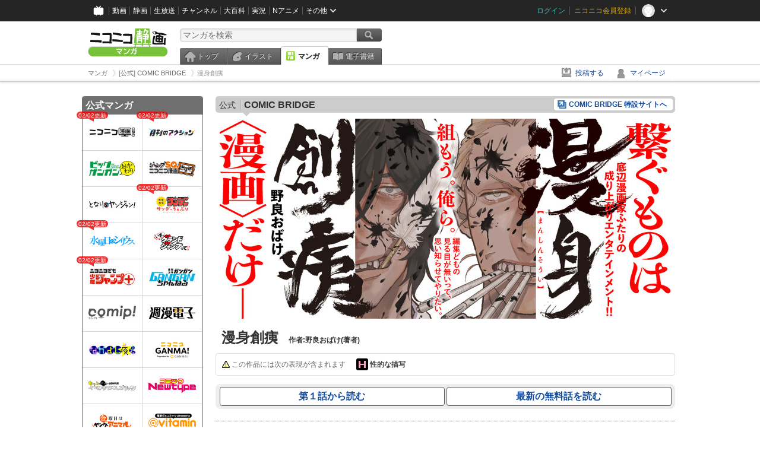

--- FILE ---
content_type: text/html; charset=UTF-8
request_url: https://manga.nicovideo.jp/comic/58848
body_size: 64324
content:
                
<!DOCTYPE HTML PUBLIC "-//W3C//DTD HTML 4.01 Transitional//EN"
"http://www.w3.org/TR/html4/loose.dtd">
<html lang="ja" xmlns:og="http://ogp.me/ns#" xmlns:mixi="http://mixi-platform.com/ns#">
<head>
<meta http-equiv="X-UA-Compatible" content="IE=Edge">
<meta http-equiv="Content-Type" content="text/html; charset=utf-8"><script type="text/javascript">(window.NREUM||(NREUM={})).init={privacy:{cookies_enabled:true},ajax:{deny_list:["bam.nr-data.net"]},feature_flags:["soft_nav"],distributed_tracing:{enabled:true}};(window.NREUM||(NREUM={})).loader_config={agentID:"1386111411",accountID:"3367650",trustKey:"3352247",xpid:"VwUBVlBWCBABV1VbBggFUlYJ",licenseKey:"NRJS-1766058598eef949b63",applicationID:"1349192428",browserID:"1386111411"};;/*! For license information please see nr-loader-spa-1.308.0.min.js.LICENSE.txt */
(()=>{var e,t,r={384:(e,t,r)=>{"use strict";r.d(t,{NT:()=>a,US:()=>u,Zm:()=>o,bQ:()=>d,dV:()=>c,pV:()=>l});var n=r(6154),i=r(1863),s=r(1910);const a={beacon:"bam.nr-data.net",errorBeacon:"bam.nr-data.net"};function o(){return n.gm.NREUM||(n.gm.NREUM={}),void 0===n.gm.newrelic&&(n.gm.newrelic=n.gm.NREUM),n.gm.NREUM}function c(){let e=o();return e.o||(e.o={ST:n.gm.setTimeout,SI:n.gm.setImmediate||n.gm.setInterval,CT:n.gm.clearTimeout,XHR:n.gm.XMLHttpRequest,REQ:n.gm.Request,EV:n.gm.Event,PR:n.gm.Promise,MO:n.gm.MutationObserver,FETCH:n.gm.fetch,WS:n.gm.WebSocket},(0,s.i)(...Object.values(e.o))),e}function d(e,t){let r=o();r.initializedAgents??={},t.initializedAt={ms:(0,i.t)(),date:new Date},r.initializedAgents[e]=t}function u(e,t){o()[e]=t}function l(){return function(){let e=o();const t=e.info||{};e.info={beacon:a.beacon,errorBeacon:a.errorBeacon,...t}}(),function(){let e=o();const t=e.init||{};e.init={...t}}(),c(),function(){let e=o();const t=e.loader_config||{};e.loader_config={...t}}(),o()}},782:(e,t,r)=>{"use strict";r.d(t,{T:()=>n});const n=r(860).K7.pageViewTiming},860:(e,t,r)=>{"use strict";r.d(t,{$J:()=>u,K7:()=>c,P3:()=>d,XX:()=>i,Yy:()=>o,df:()=>s,qY:()=>n,v4:()=>a});const n="events",i="jserrors",s="browser/blobs",a="rum",o="browser/logs",c={ajax:"ajax",genericEvents:"generic_events",jserrors:i,logging:"logging",metrics:"metrics",pageAction:"page_action",pageViewEvent:"page_view_event",pageViewTiming:"page_view_timing",sessionReplay:"session_replay",sessionTrace:"session_trace",softNav:"soft_navigations",spa:"spa"},d={[c.pageViewEvent]:1,[c.pageViewTiming]:2,[c.metrics]:3,[c.jserrors]:4,[c.spa]:5,[c.ajax]:6,[c.sessionTrace]:7,[c.softNav]:8,[c.sessionReplay]:9,[c.logging]:10,[c.genericEvents]:11},u={[c.pageViewEvent]:a,[c.pageViewTiming]:n,[c.ajax]:n,[c.spa]:n,[c.softNav]:n,[c.metrics]:i,[c.jserrors]:i,[c.sessionTrace]:s,[c.sessionReplay]:s,[c.logging]:o,[c.genericEvents]:"ins"}},944:(e,t,r)=>{"use strict";r.d(t,{R:()=>i});var n=r(3241);function i(e,t){"function"==typeof console.debug&&(console.debug("New Relic Warning: https://github.com/newrelic/newrelic-browser-agent/blob/main/docs/warning-codes.md#".concat(e),t),(0,n.W)({agentIdentifier:null,drained:null,type:"data",name:"warn",feature:"warn",data:{code:e,secondary:t}}))}},993:(e,t,r)=>{"use strict";r.d(t,{A$:()=>s,ET:()=>a,TZ:()=>o,p_:()=>i});var n=r(860);const i={ERROR:"ERROR",WARN:"WARN",INFO:"INFO",DEBUG:"DEBUG",TRACE:"TRACE"},s={OFF:0,ERROR:1,WARN:2,INFO:3,DEBUG:4,TRACE:5},a="log",o=n.K7.logging},1541:(e,t,r)=>{"use strict";r.d(t,{U:()=>i,f:()=>n});const n={MFE:"MFE",BA:"BA"};function i(e,t){if(2!==t?.harvestEndpointVersion)return{};const r=t.agentRef.runtime.appMetadata.agents[0].entityGuid;return e?{"source.id":e.id,"source.name":e.name,"source.type":e.type,"parent.id":e.parent?.id||r,"parent.type":e.parent?.type||n.BA}:{"entity.guid":r,appId:t.agentRef.info.applicationID}}},1687:(e,t,r)=>{"use strict";r.d(t,{Ak:()=>d,Ze:()=>h,x3:()=>u});var n=r(3241),i=r(7836),s=r(3606),a=r(860),o=r(2646);const c={};function d(e,t){const r={staged:!1,priority:a.P3[t]||0};l(e),c[e].get(t)||c[e].set(t,r)}function u(e,t){e&&c[e]&&(c[e].get(t)&&c[e].delete(t),p(e,t,!1),c[e].size&&f(e))}function l(e){if(!e)throw new Error("agentIdentifier required");c[e]||(c[e]=new Map)}function h(e="",t="feature",r=!1){if(l(e),!e||!c[e].get(t)||r)return p(e,t);c[e].get(t).staged=!0,f(e)}function f(e){const t=Array.from(c[e]);t.every(([e,t])=>t.staged)&&(t.sort((e,t)=>e[1].priority-t[1].priority),t.forEach(([t])=>{c[e].delete(t),p(e,t)}))}function p(e,t,r=!0){const a=e?i.ee.get(e):i.ee,c=s.i.handlers;if(!a.aborted&&a.backlog&&c){if((0,n.W)({agentIdentifier:e,type:"lifecycle",name:"drain",feature:t}),r){const e=a.backlog[t],r=c[t];if(r){for(let t=0;e&&t<e.length;++t)g(e[t],r);Object.entries(r).forEach(([e,t])=>{Object.values(t||{}).forEach(t=>{t[0]?.on&&t[0]?.context()instanceof o.y&&t[0].on(e,t[1])})})}}a.isolatedBacklog||delete c[t],a.backlog[t]=null,a.emit("drain-"+t,[])}}function g(e,t){var r=e[1];Object.values(t[r]||{}).forEach(t=>{var r=e[0];if(t[0]===r){var n=t[1],i=e[3],s=e[2];n.apply(i,s)}})}},1738:(e,t,r)=>{"use strict";r.d(t,{U:()=>f,Y:()=>h});var n=r(3241),i=r(9908),s=r(1863),a=r(944),o=r(5701),c=r(3969),d=r(8362),u=r(860),l=r(4261);function h(e,t,r,s){const h=s||r;!h||h[e]&&h[e]!==d.d.prototype[e]||(h[e]=function(){(0,i.p)(c.xV,["API/"+e+"/called"],void 0,u.K7.metrics,r.ee),(0,n.W)({agentIdentifier:r.agentIdentifier,drained:!!o.B?.[r.agentIdentifier],type:"data",name:"api",feature:l.Pl+e,data:{}});try{return t.apply(this,arguments)}catch(e){(0,a.R)(23,e)}})}function f(e,t,r,n,a){const o=e.info;null===r?delete o.jsAttributes[t]:o.jsAttributes[t]=r,(a||null===r)&&(0,i.p)(l.Pl+n,[(0,s.t)(),t,r],void 0,"session",e.ee)}},1741:(e,t,r)=>{"use strict";r.d(t,{W:()=>s});var n=r(944),i=r(4261);class s{#e(e,...t){if(this[e]!==s.prototype[e])return this[e](...t);(0,n.R)(35,e)}addPageAction(e,t){return this.#e(i.hG,e,t)}register(e){return this.#e(i.eY,e)}recordCustomEvent(e,t){return this.#e(i.fF,e,t)}setPageViewName(e,t){return this.#e(i.Fw,e,t)}setCustomAttribute(e,t,r){return this.#e(i.cD,e,t,r)}noticeError(e,t){return this.#e(i.o5,e,t)}setUserId(e,t=!1){return this.#e(i.Dl,e,t)}setApplicationVersion(e){return this.#e(i.nb,e)}setErrorHandler(e){return this.#e(i.bt,e)}addRelease(e,t){return this.#e(i.k6,e,t)}log(e,t){return this.#e(i.$9,e,t)}start(){return this.#e(i.d3)}finished(e){return this.#e(i.BL,e)}recordReplay(){return this.#e(i.CH)}pauseReplay(){return this.#e(i.Tb)}addToTrace(e){return this.#e(i.U2,e)}setCurrentRouteName(e){return this.#e(i.PA,e)}interaction(e){return this.#e(i.dT,e)}wrapLogger(e,t,r){return this.#e(i.Wb,e,t,r)}measure(e,t){return this.#e(i.V1,e,t)}consent(e){return this.#e(i.Pv,e)}}},1863:(e,t,r)=>{"use strict";function n(){return Math.floor(performance.now())}r.d(t,{t:()=>n})},1910:(e,t,r)=>{"use strict";r.d(t,{i:()=>s});var n=r(944);const i=new Map;function s(...e){return e.every(e=>{if(i.has(e))return i.get(e);const t="function"==typeof e?e.toString():"",r=t.includes("[native code]"),s=t.includes("nrWrapper");return r||s||(0,n.R)(64,e?.name||t),i.set(e,r),r})}},2555:(e,t,r)=>{"use strict";r.d(t,{D:()=>o,f:()=>a});var n=r(384),i=r(8122);const s={beacon:n.NT.beacon,errorBeacon:n.NT.errorBeacon,licenseKey:void 0,applicationID:void 0,sa:void 0,queueTime:void 0,applicationTime:void 0,ttGuid:void 0,user:void 0,account:void 0,product:void 0,extra:void 0,jsAttributes:{},userAttributes:void 0,atts:void 0,transactionName:void 0,tNamePlain:void 0};function a(e){try{return!!e.licenseKey&&!!e.errorBeacon&&!!e.applicationID}catch(e){return!1}}const o=e=>(0,i.a)(e,s)},2614:(e,t,r)=>{"use strict";r.d(t,{BB:()=>a,H3:()=>n,g:()=>d,iL:()=>c,tS:()=>o,uh:()=>i,wk:()=>s});const n="NRBA",i="SESSION",s=144e5,a=18e5,o={STARTED:"session-started",PAUSE:"session-pause",RESET:"session-reset",RESUME:"session-resume",UPDATE:"session-update"},c={SAME_TAB:"same-tab",CROSS_TAB:"cross-tab"},d={OFF:0,FULL:1,ERROR:2}},2646:(e,t,r)=>{"use strict";r.d(t,{y:()=>n});class n{constructor(e){this.contextId=e}}},2843:(e,t,r)=>{"use strict";r.d(t,{G:()=>s,u:()=>i});var n=r(3878);function i(e,t=!1,r,i){(0,n.DD)("visibilitychange",function(){if(t)return void("hidden"===document.visibilityState&&e());e(document.visibilityState)},r,i)}function s(e,t,r){(0,n.sp)("pagehide",e,t,r)}},3241:(e,t,r)=>{"use strict";r.d(t,{W:()=>s});var n=r(6154);const i="newrelic";function s(e={}){try{n.gm.dispatchEvent(new CustomEvent(i,{detail:e}))}catch(e){}}},3304:(e,t,r)=>{"use strict";r.d(t,{A:()=>s});var n=r(7836);const i=()=>{const e=new WeakSet;return(t,r)=>{if("object"==typeof r&&null!==r){if(e.has(r))return;e.add(r)}return r}};function s(e){try{return JSON.stringify(e,i())??""}catch(e){try{n.ee.emit("internal-error",[e])}catch(e){}return""}}},3333:(e,t,r)=>{"use strict";r.d(t,{$v:()=>u,TZ:()=>n,Xh:()=>c,Zp:()=>i,kd:()=>d,mq:()=>o,nf:()=>a,qN:()=>s});const n=r(860).K7.genericEvents,i=["auxclick","click","copy","keydown","paste","scrollend"],s=["focus","blur"],a=4,o=1e3,c=2e3,d=["PageAction","UserAction","BrowserPerformance"],u={RESOURCES:"experimental.resources",REGISTER:"register"}},3434:(e,t,r)=>{"use strict";r.d(t,{Jt:()=>s,YM:()=>d});var n=r(7836),i=r(5607);const s="nr@original:".concat(i.W),a=50;var o=Object.prototype.hasOwnProperty,c=!1;function d(e,t){return e||(e=n.ee),r.inPlace=function(e,t,n,i,s){n||(n="");const a="-"===n.charAt(0);for(let o=0;o<t.length;o++){const c=t[o],d=e[c];l(d)||(e[c]=r(d,a?c+n:n,i,c,s))}},r.flag=s,r;function r(t,r,n,c,d){return l(t)?t:(r||(r=""),nrWrapper[s]=t,function(e,t,r){if(Object.defineProperty&&Object.keys)try{return Object.keys(e).forEach(function(r){Object.defineProperty(t,r,{get:function(){return e[r]},set:function(t){return e[r]=t,t}})}),t}catch(e){u([e],r)}for(var n in e)o.call(e,n)&&(t[n]=e[n])}(t,nrWrapper,e),nrWrapper);function nrWrapper(){var s,o,l,h;let f;try{o=this,s=[...arguments],l="function"==typeof n?n(s,o):n||{}}catch(t){u([t,"",[s,o,c],l],e)}i(r+"start",[s,o,c],l,d);const p=performance.now();let g;try{return h=t.apply(o,s),g=performance.now(),h}catch(e){throw g=performance.now(),i(r+"err",[s,o,e],l,d),f=e,f}finally{const e=g-p,t={start:p,end:g,duration:e,isLongTask:e>=a,methodName:c,thrownError:f};t.isLongTask&&i("long-task",[t,o],l,d),i(r+"end",[s,o,h],l,d)}}}function i(r,n,i,s){if(!c||t){var a=c;c=!0;try{e.emit(r,n,i,t,s)}catch(t){u([t,r,n,i],e)}c=a}}}function u(e,t){t||(t=n.ee);try{t.emit("internal-error",e)}catch(e){}}function l(e){return!(e&&"function"==typeof e&&e.apply&&!e[s])}},3606:(e,t,r)=>{"use strict";r.d(t,{i:()=>s});var n=r(9908);s.on=a;var i=s.handlers={};function s(e,t,r,s){a(s||n.d,i,e,t,r)}function a(e,t,r,i,s){s||(s="feature"),e||(e=n.d);var a=t[s]=t[s]||{};(a[r]=a[r]||[]).push([e,i])}},3738:(e,t,r)=>{"use strict";r.d(t,{He:()=>i,Kp:()=>o,Lc:()=>d,Rz:()=>u,TZ:()=>n,bD:()=>s,d3:()=>a,jx:()=>l,sl:()=>h,uP:()=>c});const n=r(860).K7.sessionTrace,i="bstResource",s="resource",a="-start",o="-end",c="fn"+a,d="fn"+o,u="pushState",l=1e3,h=3e4},3785:(e,t,r)=>{"use strict";r.d(t,{R:()=>c,b:()=>d});var n=r(9908),i=r(1863),s=r(860),a=r(3969),o=r(993);function c(e,t,r={},c=o.p_.INFO,d=!0,u,l=(0,i.t)()){(0,n.p)(a.xV,["API/logging/".concat(c.toLowerCase(),"/called")],void 0,s.K7.metrics,e),(0,n.p)(o.ET,[l,t,r,c,d,u],void 0,s.K7.logging,e)}function d(e){return"string"==typeof e&&Object.values(o.p_).some(t=>t===e.toUpperCase().trim())}},3878:(e,t,r)=>{"use strict";function n(e,t){return{capture:e,passive:!1,signal:t}}function i(e,t,r=!1,i){window.addEventListener(e,t,n(r,i))}function s(e,t,r=!1,i){document.addEventListener(e,t,n(r,i))}r.d(t,{DD:()=>s,jT:()=>n,sp:()=>i})},3962:(e,t,r)=>{"use strict";r.d(t,{AM:()=>a,O2:()=>l,OV:()=>s,Qu:()=>h,TZ:()=>c,ih:()=>f,pP:()=>o,t1:()=>u,tC:()=>i,wD:()=>d});var n=r(860);const i=["click","keydown","submit"],s="popstate",a="api",o="initialPageLoad",c=n.K7.softNav,d=5e3,u=500,l={INITIAL_PAGE_LOAD:"",ROUTE_CHANGE:1,UNSPECIFIED:2},h={INTERACTION:1,AJAX:2,CUSTOM_END:3,CUSTOM_TRACER:4},f={IP:"in progress",PF:"pending finish",FIN:"finished",CAN:"cancelled"}},3969:(e,t,r)=>{"use strict";r.d(t,{TZ:()=>n,XG:()=>o,rs:()=>i,xV:()=>a,z_:()=>s});const n=r(860).K7.metrics,i="sm",s="cm",a="storeSupportabilityMetrics",o="storeEventMetrics"},4234:(e,t,r)=>{"use strict";r.d(t,{W:()=>s});var n=r(7836),i=r(1687);class s{constructor(e,t){this.agentIdentifier=e,this.ee=n.ee.get(e),this.featureName=t,this.blocked=!1}deregisterDrain(){(0,i.x3)(this.agentIdentifier,this.featureName)}}},4261:(e,t,r)=>{"use strict";r.d(t,{$9:()=>u,BL:()=>c,CH:()=>p,Dl:()=>R,Fw:()=>w,PA:()=>v,Pl:()=>n,Pv:()=>A,Tb:()=>h,U2:()=>a,V1:()=>E,Wb:()=>T,bt:()=>y,cD:()=>b,d3:()=>x,dT:()=>d,eY:()=>g,fF:()=>f,hG:()=>s,hw:()=>i,k6:()=>o,nb:()=>m,o5:()=>l});const n="api-",i=n+"ixn-",s="addPageAction",a="addToTrace",o="addRelease",c="finished",d="interaction",u="log",l="noticeError",h="pauseReplay",f="recordCustomEvent",p="recordReplay",g="register",m="setApplicationVersion",v="setCurrentRouteName",b="setCustomAttribute",y="setErrorHandler",w="setPageViewName",R="setUserId",x="start",T="wrapLogger",E="measure",A="consent"},5205:(e,t,r)=>{"use strict";r.d(t,{j:()=>S});var n=r(384),i=r(1741);var s=r(2555),a=r(3333);const o=e=>{if(!e||"string"!=typeof e)return!1;try{document.createDocumentFragment().querySelector(e)}catch{return!1}return!0};var c=r(2614),d=r(944),u=r(8122);const l="[data-nr-mask]",h=e=>(0,u.a)(e,(()=>{const e={feature_flags:[],experimental:{allow_registered_children:!1,resources:!1},mask_selector:"*",block_selector:"[data-nr-block]",mask_input_options:{color:!1,date:!1,"datetime-local":!1,email:!1,month:!1,number:!1,range:!1,search:!1,tel:!1,text:!1,time:!1,url:!1,week:!1,textarea:!1,select:!1,password:!0}};return{ajax:{deny_list:void 0,block_internal:!0,enabled:!0,autoStart:!0},api:{get allow_registered_children(){return e.feature_flags.includes(a.$v.REGISTER)||e.experimental.allow_registered_children},set allow_registered_children(t){e.experimental.allow_registered_children=t},duplicate_registered_data:!1},browser_consent_mode:{enabled:!1},distributed_tracing:{enabled:void 0,exclude_newrelic_header:void 0,cors_use_newrelic_header:void 0,cors_use_tracecontext_headers:void 0,allowed_origins:void 0},get feature_flags(){return e.feature_flags},set feature_flags(t){e.feature_flags=t},generic_events:{enabled:!0,autoStart:!0},harvest:{interval:30},jserrors:{enabled:!0,autoStart:!0},logging:{enabled:!0,autoStart:!0},metrics:{enabled:!0,autoStart:!0},obfuscate:void 0,page_action:{enabled:!0},page_view_event:{enabled:!0,autoStart:!0},page_view_timing:{enabled:!0,autoStart:!0},performance:{capture_marks:!1,capture_measures:!1,capture_detail:!0,resources:{get enabled(){return e.feature_flags.includes(a.$v.RESOURCES)||e.experimental.resources},set enabled(t){e.experimental.resources=t},asset_types:[],first_party_domains:[],ignore_newrelic:!0}},privacy:{cookies_enabled:!0},proxy:{assets:void 0,beacon:void 0},session:{expiresMs:c.wk,inactiveMs:c.BB},session_replay:{autoStart:!0,enabled:!1,preload:!1,sampling_rate:10,error_sampling_rate:100,collect_fonts:!1,inline_images:!1,fix_stylesheets:!0,mask_all_inputs:!0,get mask_text_selector(){return e.mask_selector},set mask_text_selector(t){o(t)?e.mask_selector="".concat(t,",").concat(l):""===t||null===t?e.mask_selector=l:(0,d.R)(5,t)},get block_class(){return"nr-block"},get ignore_class(){return"nr-ignore"},get mask_text_class(){return"nr-mask"},get block_selector(){return e.block_selector},set block_selector(t){o(t)?e.block_selector+=",".concat(t):""!==t&&(0,d.R)(6,t)},get mask_input_options(){return e.mask_input_options},set mask_input_options(t){t&&"object"==typeof t?e.mask_input_options={...t,password:!0}:(0,d.R)(7,t)}},session_trace:{enabled:!0,autoStart:!0},soft_navigations:{enabled:!0,autoStart:!0},spa:{enabled:!0,autoStart:!0},ssl:void 0,user_actions:{enabled:!0,elementAttributes:["id","className","tagName","type"]}}})());var f=r(6154),p=r(9324);let g=0;const m={buildEnv:p.F3,distMethod:p.Xs,version:p.xv,originTime:f.WN},v={consented:!1},b={appMetadata:{},get consented(){return this.session?.state?.consent||v.consented},set consented(e){v.consented=e},customTransaction:void 0,denyList:void 0,disabled:!1,harvester:void 0,isolatedBacklog:!1,isRecording:!1,loaderType:void 0,maxBytes:3e4,obfuscator:void 0,onerror:void 0,ptid:void 0,releaseIds:{},session:void 0,timeKeeper:void 0,registeredEntities:[],jsAttributesMetadata:{bytes:0},get harvestCount(){return++g}},y=e=>{const t=(0,u.a)(e,b),r=Object.keys(m).reduce((e,t)=>(e[t]={value:m[t],writable:!1,configurable:!0,enumerable:!0},e),{});return Object.defineProperties(t,r)};var w=r(5701);const R=e=>{const t=e.startsWith("http");e+="/",r.p=t?e:"https://"+e};var x=r(7836),T=r(3241);const E={accountID:void 0,trustKey:void 0,agentID:void 0,licenseKey:void 0,applicationID:void 0,xpid:void 0},A=e=>(0,u.a)(e,E),_=new Set;function S(e,t={},r,a){let{init:o,info:c,loader_config:d,runtime:u={},exposed:l=!0}=t;if(!c){const e=(0,n.pV)();o=e.init,c=e.info,d=e.loader_config}e.init=h(o||{}),e.loader_config=A(d||{}),c.jsAttributes??={},f.bv&&(c.jsAttributes.isWorker=!0),e.info=(0,s.D)(c);const p=e.init,g=[c.beacon,c.errorBeacon];_.has(e.agentIdentifier)||(p.proxy.assets&&(R(p.proxy.assets),g.push(p.proxy.assets)),p.proxy.beacon&&g.push(p.proxy.beacon),e.beacons=[...g],function(e){const t=(0,n.pV)();Object.getOwnPropertyNames(i.W.prototype).forEach(r=>{const n=i.W.prototype[r];if("function"!=typeof n||"constructor"===n)return;let s=t[r];e[r]&&!1!==e.exposed&&"micro-agent"!==e.runtime?.loaderType&&(t[r]=(...t)=>{const n=e[r](...t);return s?s(...t):n})})}(e),(0,n.US)("activatedFeatures",w.B)),u.denyList=[...p.ajax.deny_list||[],...p.ajax.block_internal?g:[]],u.ptid=e.agentIdentifier,u.loaderType=r,e.runtime=y(u),_.has(e.agentIdentifier)||(e.ee=x.ee.get(e.agentIdentifier),e.exposed=l,(0,T.W)({agentIdentifier:e.agentIdentifier,drained:!!w.B?.[e.agentIdentifier],type:"lifecycle",name:"initialize",feature:void 0,data:e.config})),_.add(e.agentIdentifier)}},5270:(e,t,r)=>{"use strict";r.d(t,{Aw:()=>a,SR:()=>s,rF:()=>o});var n=r(384),i=r(7767);function s(e){return!!(0,n.dV)().o.MO&&(0,i.V)(e)&&!0===e?.session_trace.enabled}function a(e){return!0===e?.session_replay.preload&&s(e)}function o(e,t){try{if("string"==typeof t?.type){if("password"===t.type.toLowerCase())return"*".repeat(e?.length||0);if(void 0!==t?.dataset?.nrUnmask||t?.classList?.contains("nr-unmask"))return e}}catch(e){}return"string"==typeof e?e.replace(/[\S]/g,"*"):"*".repeat(e?.length||0)}},5289:(e,t,r)=>{"use strict";r.d(t,{GG:()=>a,Qr:()=>c,sB:()=>o});var n=r(3878),i=r(6389);function s(){return"undefined"==typeof document||"complete"===document.readyState}function a(e,t){if(s())return e();const r=(0,i.J)(e),a=setInterval(()=>{s()&&(clearInterval(a),r())},500);(0,n.sp)("load",r,t)}function o(e){if(s())return e();(0,n.DD)("DOMContentLoaded",e)}function c(e){if(s())return e();(0,n.sp)("popstate",e)}},5607:(e,t,r)=>{"use strict";r.d(t,{W:()=>n});const n=(0,r(9566).bz)()},5701:(e,t,r)=>{"use strict";r.d(t,{B:()=>s,t:()=>a});var n=r(3241);const i=new Set,s={};function a(e,t){const r=t.agentIdentifier;s[r]??={},e&&"object"==typeof e&&(i.has(r)||(t.ee.emit("rumresp",[e]),s[r]=e,i.add(r),(0,n.W)({agentIdentifier:r,loaded:!0,drained:!0,type:"lifecycle",name:"load",feature:void 0,data:e})))}},6154:(e,t,r)=>{"use strict";r.d(t,{OF:()=>d,RI:()=>i,WN:()=>h,bv:()=>s,eN:()=>f,gm:()=>a,lR:()=>l,m:()=>c,mw:()=>o,sb:()=>u});var n=r(1863);const i="undefined"!=typeof window&&!!window.document,s="undefined"!=typeof WorkerGlobalScope&&("undefined"!=typeof self&&self instanceof WorkerGlobalScope&&self.navigator instanceof WorkerNavigator||"undefined"!=typeof globalThis&&globalThis instanceof WorkerGlobalScope&&globalThis.navigator instanceof WorkerNavigator),a=i?window:"undefined"!=typeof WorkerGlobalScope&&("undefined"!=typeof self&&self instanceof WorkerGlobalScope&&self||"undefined"!=typeof globalThis&&globalThis instanceof WorkerGlobalScope&&globalThis),o=Boolean("hidden"===a?.document?.visibilityState),c=""+a?.location,d=/iPad|iPhone|iPod/.test(a.navigator?.userAgent),u=d&&"undefined"==typeof SharedWorker,l=(()=>{const e=a.navigator?.userAgent?.match(/Firefox[/\s](\d+\.\d+)/);return Array.isArray(e)&&e.length>=2?+e[1]:0})(),h=Date.now()-(0,n.t)(),f=()=>"undefined"!=typeof PerformanceNavigationTiming&&a?.performance?.getEntriesByType("navigation")?.[0]?.responseStart},6344:(e,t,r)=>{"use strict";r.d(t,{BB:()=>u,Qb:()=>l,TZ:()=>i,Ug:()=>a,Vh:()=>s,_s:()=>o,bc:()=>d,yP:()=>c});var n=r(2614);const i=r(860).K7.sessionReplay,s="errorDuringReplay",a=.12,o={DomContentLoaded:0,Load:1,FullSnapshot:2,IncrementalSnapshot:3,Meta:4,Custom:5},c={[n.g.ERROR]:15e3,[n.g.FULL]:3e5,[n.g.OFF]:0},d={RESET:{message:"Session was reset",sm:"Reset"},IMPORT:{message:"Recorder failed to import",sm:"Import"},TOO_MANY:{message:"429: Too Many Requests",sm:"Too-Many"},TOO_BIG:{message:"Payload was too large",sm:"Too-Big"},CROSS_TAB:{message:"Session Entity was set to OFF on another tab",sm:"Cross-Tab"},ENTITLEMENTS:{message:"Session Replay is not allowed and will not be started",sm:"Entitlement"}},u=5e3,l={API:"api",RESUME:"resume",SWITCH_TO_FULL:"switchToFull",INITIALIZE:"initialize",PRELOAD:"preload"}},6389:(e,t,r)=>{"use strict";function n(e,t=500,r={}){const n=r?.leading||!1;let i;return(...r)=>{n&&void 0===i&&(e.apply(this,r),i=setTimeout(()=>{i=clearTimeout(i)},t)),n||(clearTimeout(i),i=setTimeout(()=>{e.apply(this,r)},t))}}function i(e){let t=!1;return(...r)=>{t||(t=!0,e.apply(this,r))}}r.d(t,{J:()=>i,s:()=>n})},6630:(e,t,r)=>{"use strict";r.d(t,{T:()=>n});const n=r(860).K7.pageViewEvent},6774:(e,t,r)=>{"use strict";r.d(t,{T:()=>n});const n=r(860).K7.jserrors},7295:(e,t,r)=>{"use strict";r.d(t,{Xv:()=>a,gX:()=>i,iW:()=>s});var n=[];function i(e){if(!e||s(e))return!1;if(0===n.length)return!0;if("*"===n[0].hostname)return!1;for(var t=0;t<n.length;t++){var r=n[t];if(r.hostname.test(e.hostname)&&r.pathname.test(e.pathname))return!1}return!0}function s(e){return void 0===e.hostname}function a(e){if(n=[],e&&e.length)for(var t=0;t<e.length;t++){let r=e[t];if(!r)continue;if("*"===r)return void(n=[{hostname:"*"}]);0===r.indexOf("http://")?r=r.substring(7):0===r.indexOf("https://")&&(r=r.substring(8));const i=r.indexOf("/");let s,a;i>0?(s=r.substring(0,i),a=r.substring(i)):(s=r,a="*");let[c]=s.split(":");n.push({hostname:o(c),pathname:o(a,!0)})}}function o(e,t=!1){const r=e.replace(/[.+?^${}()|[\]\\]/g,e=>"\\"+e).replace(/\*/g,".*?");return new RegExp((t?"^":"")+r+"$")}},7485:(e,t,r)=>{"use strict";r.d(t,{D:()=>i});var n=r(6154);function i(e){if(0===(e||"").indexOf("data:"))return{protocol:"data"};try{const t=new URL(e,location.href),r={port:t.port,hostname:t.hostname,pathname:t.pathname,search:t.search,protocol:t.protocol.slice(0,t.protocol.indexOf(":")),sameOrigin:t.protocol===n.gm?.location?.protocol&&t.host===n.gm?.location?.host};return r.port&&""!==r.port||("http:"===t.protocol&&(r.port="80"),"https:"===t.protocol&&(r.port="443")),r.pathname&&""!==r.pathname?r.pathname.startsWith("/")||(r.pathname="/".concat(r.pathname)):r.pathname="/",r}catch(e){return{}}}},7699:(e,t,r)=>{"use strict";r.d(t,{It:()=>s,KC:()=>o,No:()=>i,qh:()=>a});var n=r(860);const i=16e3,s=1e6,a="SESSION_ERROR",o={[n.K7.logging]:!0,[n.K7.genericEvents]:!1,[n.K7.jserrors]:!1,[n.K7.ajax]:!1}},7767:(e,t,r)=>{"use strict";r.d(t,{V:()=>i});var n=r(6154);const i=e=>n.RI&&!0===e?.privacy.cookies_enabled},7836:(e,t,r)=>{"use strict";r.d(t,{P:()=>o,ee:()=>c});var n=r(384),i=r(8990),s=r(2646),a=r(5607);const o="nr@context:".concat(a.W),c=function e(t,r){var n={},a={},u={},l=!1;try{l=16===r.length&&d.initializedAgents?.[r]?.runtime.isolatedBacklog}catch(e){}var h={on:p,addEventListener:p,removeEventListener:function(e,t){var r=n[e];if(!r)return;for(var i=0;i<r.length;i++)r[i]===t&&r.splice(i,1)},emit:function(e,r,n,i,s){!1!==s&&(s=!0);if(c.aborted&&!i)return;t&&s&&t.emit(e,r,n);var o=f(n);g(e).forEach(e=>{e.apply(o,r)});var d=v()[a[e]];d&&d.push([h,e,r,o]);return o},get:m,listeners:g,context:f,buffer:function(e,t){const r=v();if(t=t||"feature",h.aborted)return;Object.entries(e||{}).forEach(([e,n])=>{a[n]=t,t in r||(r[t]=[])})},abort:function(){h._aborted=!0,Object.keys(h.backlog).forEach(e=>{delete h.backlog[e]})},isBuffering:function(e){return!!v()[a[e]]},debugId:r,backlog:l?{}:t&&"object"==typeof t.backlog?t.backlog:{},isolatedBacklog:l};return Object.defineProperty(h,"aborted",{get:()=>{let e=h._aborted||!1;return e||(t&&(e=t.aborted),e)}}),h;function f(e){return e&&e instanceof s.y?e:e?(0,i.I)(e,o,()=>new s.y(o)):new s.y(o)}function p(e,t){n[e]=g(e).concat(t)}function g(e){return n[e]||[]}function m(t){return u[t]=u[t]||e(h,t)}function v(){return h.backlog}}(void 0,"globalEE"),d=(0,n.Zm)();d.ee||(d.ee=c)},8122:(e,t,r)=>{"use strict";r.d(t,{a:()=>i});var n=r(944);function i(e,t){try{if(!e||"object"!=typeof e)return(0,n.R)(3);if(!t||"object"!=typeof t)return(0,n.R)(4);const r=Object.create(Object.getPrototypeOf(t),Object.getOwnPropertyDescriptors(t)),s=0===Object.keys(r).length?e:r;for(let a in s)if(void 0!==e[a])try{if(null===e[a]){r[a]=null;continue}Array.isArray(e[a])&&Array.isArray(t[a])?r[a]=Array.from(new Set([...e[a],...t[a]])):"object"==typeof e[a]&&"object"==typeof t[a]?r[a]=i(e[a],t[a]):r[a]=e[a]}catch(e){r[a]||(0,n.R)(1,e)}return r}catch(e){(0,n.R)(2,e)}}},8139:(e,t,r)=>{"use strict";r.d(t,{u:()=>h});var n=r(7836),i=r(3434),s=r(8990),a=r(6154);const o={},c=a.gm.XMLHttpRequest,d="addEventListener",u="removeEventListener",l="nr@wrapped:".concat(n.P);function h(e){var t=function(e){return(e||n.ee).get("events")}(e);if(o[t.debugId]++)return t;o[t.debugId]=1;var r=(0,i.YM)(t,!0);function h(e){r.inPlace(e,[d,u],"-",p)}function p(e,t){return e[1]}return"getPrototypeOf"in Object&&(a.RI&&f(document,h),c&&f(c.prototype,h),f(a.gm,h)),t.on(d+"-start",function(e,t){var n=e[1];if(null!==n&&("function"==typeof n||"object"==typeof n)&&"newrelic"!==e[0]){var i=(0,s.I)(n,l,function(){var e={object:function(){if("function"!=typeof n.handleEvent)return;return n.handleEvent.apply(n,arguments)},function:n}[typeof n];return e?r(e,"fn-",null,e.name||"anonymous"):n});this.wrapped=e[1]=i}}),t.on(u+"-start",function(e){e[1]=this.wrapped||e[1]}),t}function f(e,t,...r){let n=e;for(;"object"==typeof n&&!Object.prototype.hasOwnProperty.call(n,d);)n=Object.getPrototypeOf(n);n&&t(n,...r)}},8362:(e,t,r)=>{"use strict";r.d(t,{d:()=>s});var n=r(9566),i=r(1741);class s extends i.W{agentIdentifier=(0,n.LA)(16)}},8374:(e,t,r)=>{r.nc=(()=>{try{return document?.currentScript?.nonce}catch(e){}return""})()},8990:(e,t,r)=>{"use strict";r.d(t,{I:()=>i});var n=Object.prototype.hasOwnProperty;function i(e,t,r){if(n.call(e,t))return e[t];var i=r();if(Object.defineProperty&&Object.keys)try{return Object.defineProperty(e,t,{value:i,writable:!0,enumerable:!1}),i}catch(e){}return e[t]=i,i}},9119:(e,t,r)=>{"use strict";r.d(t,{L:()=>s});var n=/([^?#]*)[^#]*(#[^?]*|$).*/,i=/([^?#]*)().*/;function s(e,t){return e?e.replace(t?n:i,"$1$2"):e}},9300:(e,t,r)=>{"use strict";r.d(t,{T:()=>n});const n=r(860).K7.ajax},9324:(e,t,r)=>{"use strict";r.d(t,{AJ:()=>a,F3:()=>i,Xs:()=>s,Yq:()=>o,xv:()=>n});const n="1.308.0",i="PROD",s="CDN",a="@newrelic/rrweb",o="1.0.1"},9566:(e,t,r)=>{"use strict";r.d(t,{LA:()=>o,ZF:()=>c,bz:()=>a,el:()=>d});var n=r(6154);const i="xxxxxxxx-xxxx-4xxx-yxxx-xxxxxxxxxxxx";function s(e,t){return e?15&e[t]:16*Math.random()|0}function a(){const e=n.gm?.crypto||n.gm?.msCrypto;let t,r=0;return e&&e.getRandomValues&&(t=e.getRandomValues(new Uint8Array(30))),i.split("").map(e=>"x"===e?s(t,r++).toString(16):"y"===e?(3&s()|8).toString(16):e).join("")}function o(e){const t=n.gm?.crypto||n.gm?.msCrypto;let r,i=0;t&&t.getRandomValues&&(r=t.getRandomValues(new Uint8Array(e)));const a=[];for(var o=0;o<e;o++)a.push(s(r,i++).toString(16));return a.join("")}function c(){return o(16)}function d(){return o(32)}},9908:(e,t,r)=>{"use strict";r.d(t,{d:()=>n,p:()=>i});var n=r(7836).ee.get("handle");function i(e,t,r,i,s){s?(s.buffer([e],i),s.emit(e,t,r)):(n.buffer([e],i),n.emit(e,t,r))}}},n={};function i(e){var t=n[e];if(void 0!==t)return t.exports;var s=n[e]={exports:{}};return r[e](s,s.exports,i),s.exports}i.m=r,i.d=(e,t)=>{for(var r in t)i.o(t,r)&&!i.o(e,r)&&Object.defineProperty(e,r,{enumerable:!0,get:t[r]})},i.f={},i.e=e=>Promise.all(Object.keys(i.f).reduce((t,r)=>(i.f[r](e,t),t),[])),i.u=e=>({212:"nr-spa-compressor",249:"nr-spa-recorder",478:"nr-spa"}[e]+"-1.308.0.min.js"),i.o=(e,t)=>Object.prototype.hasOwnProperty.call(e,t),e={},t="NRBA-1.308.0.PROD:",i.l=(r,n,s,a)=>{if(e[r])e[r].push(n);else{var o,c;if(void 0!==s)for(var d=document.getElementsByTagName("script"),u=0;u<d.length;u++){var l=d[u];if(l.getAttribute("src")==r||l.getAttribute("data-webpack")==t+s){o=l;break}}if(!o){c=!0;var h={478:"sha512-RSfSVnmHk59T/uIPbdSE0LPeqcEdF4/+XhfJdBuccH5rYMOEZDhFdtnh6X6nJk7hGpzHd9Ujhsy7lZEz/ORYCQ==",249:"sha512-ehJXhmntm85NSqW4MkhfQqmeKFulra3klDyY0OPDUE+sQ3GokHlPh1pmAzuNy//3j4ac6lzIbmXLvGQBMYmrkg==",212:"sha512-B9h4CR46ndKRgMBcK+j67uSR2RCnJfGefU+A7FrgR/k42ovXy5x/MAVFiSvFxuVeEk/pNLgvYGMp1cBSK/G6Fg=="};(o=document.createElement("script")).charset="utf-8",i.nc&&o.setAttribute("nonce",i.nc),o.setAttribute("data-webpack",t+s),o.src=r,0!==o.src.indexOf(window.location.origin+"/")&&(o.crossOrigin="anonymous"),h[a]&&(o.integrity=h[a])}e[r]=[n];var f=(t,n)=>{o.onerror=o.onload=null,clearTimeout(p);var i=e[r];if(delete e[r],o.parentNode&&o.parentNode.removeChild(o),i&&i.forEach(e=>e(n)),t)return t(n)},p=setTimeout(f.bind(null,void 0,{type:"timeout",target:o}),12e4);o.onerror=f.bind(null,o.onerror),o.onload=f.bind(null,o.onload),c&&document.head.appendChild(o)}},i.r=e=>{"undefined"!=typeof Symbol&&Symbol.toStringTag&&Object.defineProperty(e,Symbol.toStringTag,{value:"Module"}),Object.defineProperty(e,"__esModule",{value:!0})},i.p="https://js-agent.newrelic.com/",(()=>{var e={38:0,788:0};i.f.j=(t,r)=>{var n=i.o(e,t)?e[t]:void 0;if(0!==n)if(n)r.push(n[2]);else{var s=new Promise((r,i)=>n=e[t]=[r,i]);r.push(n[2]=s);var a=i.p+i.u(t),o=new Error;i.l(a,r=>{if(i.o(e,t)&&(0!==(n=e[t])&&(e[t]=void 0),n)){var s=r&&("load"===r.type?"missing":r.type),a=r&&r.target&&r.target.src;o.message="Loading chunk "+t+" failed: ("+s+": "+a+")",o.name="ChunkLoadError",o.type=s,o.request=a,n[1](o)}},"chunk-"+t,t)}};var t=(t,r)=>{var n,s,[a,o,c]=r,d=0;if(a.some(t=>0!==e[t])){for(n in o)i.o(o,n)&&(i.m[n]=o[n]);if(c)c(i)}for(t&&t(r);d<a.length;d++)s=a[d],i.o(e,s)&&e[s]&&e[s][0](),e[s]=0},r=self["webpackChunk:NRBA-1.308.0.PROD"]=self["webpackChunk:NRBA-1.308.0.PROD"]||[];r.forEach(t.bind(null,0)),r.push=t.bind(null,r.push.bind(r))})(),(()=>{"use strict";i(8374);var e=i(8362),t=i(860);const r=Object.values(t.K7);var n=i(5205);var s=i(9908),a=i(1863),o=i(4261),c=i(1738);var d=i(1687),u=i(4234),l=i(5289),h=i(6154),f=i(944),p=i(5270),g=i(7767),m=i(6389),v=i(7699);class b extends u.W{constructor(e,t){super(e.agentIdentifier,t),this.agentRef=e,this.abortHandler=void 0,this.featAggregate=void 0,this.loadedSuccessfully=void 0,this.onAggregateImported=new Promise(e=>{this.loadedSuccessfully=e}),this.deferred=Promise.resolve(),!1===e.init[this.featureName].autoStart?this.deferred=new Promise((t,r)=>{this.ee.on("manual-start-all",(0,m.J)(()=>{(0,d.Ak)(e.agentIdentifier,this.featureName),t()}))}):(0,d.Ak)(e.agentIdentifier,t)}importAggregator(e,t,r={}){if(this.featAggregate)return;const n=async()=>{let n;await this.deferred;try{if((0,g.V)(e.init)){const{setupAgentSession:t}=await i.e(478).then(i.bind(i,8766));n=t(e)}}catch(e){(0,f.R)(20,e),this.ee.emit("internal-error",[e]),(0,s.p)(v.qh,[e],void 0,this.featureName,this.ee)}try{if(!this.#t(this.featureName,n,e.init))return(0,d.Ze)(this.agentIdentifier,this.featureName),void this.loadedSuccessfully(!1);const{Aggregate:i}=await t();this.featAggregate=new i(e,r),e.runtime.harvester.initializedAggregates.push(this.featAggregate),this.loadedSuccessfully(!0)}catch(e){(0,f.R)(34,e),this.abortHandler?.(),(0,d.Ze)(this.agentIdentifier,this.featureName,!0),this.loadedSuccessfully(!1),this.ee&&this.ee.abort()}};h.RI?(0,l.GG)(()=>n(),!0):n()}#t(e,r,n){if(this.blocked)return!1;switch(e){case t.K7.sessionReplay:return(0,p.SR)(n)&&!!r;case t.K7.sessionTrace:return!!r;default:return!0}}}var y=i(6630),w=i(2614),R=i(3241);class x extends b{static featureName=y.T;constructor(e){var t;super(e,y.T),this.setupInspectionEvents(e.agentIdentifier),t=e,(0,c.Y)(o.Fw,function(e,r){"string"==typeof e&&("/"!==e.charAt(0)&&(e="/"+e),t.runtime.customTransaction=(r||"http://custom.transaction")+e,(0,s.p)(o.Pl+o.Fw,[(0,a.t)()],void 0,void 0,t.ee))},t),this.importAggregator(e,()=>i.e(478).then(i.bind(i,2467)))}setupInspectionEvents(e){const t=(t,r)=>{t&&(0,R.W)({agentIdentifier:e,timeStamp:t.timeStamp,loaded:"complete"===t.target.readyState,type:"window",name:r,data:t.target.location+""})};(0,l.sB)(e=>{t(e,"DOMContentLoaded")}),(0,l.GG)(e=>{t(e,"load")}),(0,l.Qr)(e=>{t(e,"navigate")}),this.ee.on(w.tS.UPDATE,(t,r)=>{(0,R.W)({agentIdentifier:e,type:"lifecycle",name:"session",data:r})})}}var T=i(384);class E extends e.d{constructor(e){var t;(super(),h.gm)?(this.features={},(0,T.bQ)(this.agentIdentifier,this),this.desiredFeatures=new Set(e.features||[]),this.desiredFeatures.add(x),(0,n.j)(this,e,e.loaderType||"agent"),t=this,(0,c.Y)(o.cD,function(e,r,n=!1){if("string"==typeof e){if(["string","number","boolean"].includes(typeof r)||null===r)return(0,c.U)(t,e,r,o.cD,n);(0,f.R)(40,typeof r)}else(0,f.R)(39,typeof e)},t),function(e){(0,c.Y)(o.Dl,function(t,r=!1){if("string"!=typeof t&&null!==t)return void(0,f.R)(41,typeof t);const n=e.info.jsAttributes["enduser.id"];r&&null!=n&&n!==t?(0,s.p)(o.Pl+"setUserIdAndResetSession",[t],void 0,"session",e.ee):(0,c.U)(e,"enduser.id",t,o.Dl,!0)},e)}(this),function(e){(0,c.Y)(o.nb,function(t){if("string"==typeof t||null===t)return(0,c.U)(e,"application.version",t,o.nb,!1);(0,f.R)(42,typeof t)},e)}(this),function(e){(0,c.Y)(o.d3,function(){e.ee.emit("manual-start-all")},e)}(this),function(e){(0,c.Y)(o.Pv,function(t=!0){if("boolean"==typeof t){if((0,s.p)(o.Pl+o.Pv,[t],void 0,"session",e.ee),e.runtime.consented=t,t){const t=e.features.page_view_event;t.onAggregateImported.then(e=>{const r=t.featAggregate;e&&!r.sentRum&&r.sendRum()})}}else(0,f.R)(65,typeof t)},e)}(this),this.run()):(0,f.R)(21)}get config(){return{info:this.info,init:this.init,loader_config:this.loader_config,runtime:this.runtime}}get api(){return this}run(){try{const e=function(e){const t={};return r.forEach(r=>{t[r]=!!e[r]?.enabled}),t}(this.init),n=[...this.desiredFeatures];n.sort((e,r)=>t.P3[e.featureName]-t.P3[r.featureName]),n.forEach(r=>{if(!e[r.featureName]&&r.featureName!==t.K7.pageViewEvent)return;if(r.featureName===t.K7.spa)return void(0,f.R)(67);const n=function(e){switch(e){case t.K7.ajax:return[t.K7.jserrors];case t.K7.sessionTrace:return[t.K7.ajax,t.K7.pageViewEvent];case t.K7.sessionReplay:return[t.K7.sessionTrace];case t.K7.pageViewTiming:return[t.K7.pageViewEvent];default:return[]}}(r.featureName).filter(e=>!(e in this.features));n.length>0&&(0,f.R)(36,{targetFeature:r.featureName,missingDependencies:n}),this.features[r.featureName]=new r(this)})}catch(e){(0,f.R)(22,e);for(const e in this.features)this.features[e].abortHandler?.();const t=(0,T.Zm)();delete t.initializedAgents[this.agentIdentifier]?.features,delete this.sharedAggregator;return t.ee.get(this.agentIdentifier).abort(),!1}}}var A=i(2843),_=i(782);class S extends b{static featureName=_.T;constructor(e){super(e,_.T),h.RI&&((0,A.u)(()=>(0,s.p)("docHidden",[(0,a.t)()],void 0,_.T,this.ee),!0),(0,A.G)(()=>(0,s.p)("winPagehide",[(0,a.t)()],void 0,_.T,this.ee)),this.importAggregator(e,()=>i.e(478).then(i.bind(i,9917))))}}var O=i(3969);class I extends b{static featureName=O.TZ;constructor(e){super(e,O.TZ),h.RI&&document.addEventListener("securitypolicyviolation",e=>{(0,s.p)(O.xV,["Generic/CSPViolation/Detected"],void 0,this.featureName,this.ee)}),this.importAggregator(e,()=>i.e(478).then(i.bind(i,6555)))}}var N=i(6774),P=i(3878),k=i(3304);class D{constructor(e,t,r,n,i){this.name="UncaughtError",this.message="string"==typeof e?e:(0,k.A)(e),this.sourceURL=t,this.line=r,this.column=n,this.__newrelic=i}}function C(e){return M(e)?e:new D(void 0!==e?.message?e.message:e,e?.filename||e?.sourceURL,e?.lineno||e?.line,e?.colno||e?.col,e?.__newrelic,e?.cause)}function j(e){const t="Unhandled Promise Rejection: ";if(!e?.reason)return;if(M(e.reason)){try{e.reason.message.startsWith(t)||(e.reason.message=t+e.reason.message)}catch(e){}return C(e.reason)}const r=C(e.reason);return(r.message||"").startsWith(t)||(r.message=t+r.message),r}function L(e){if(e.error instanceof SyntaxError&&!/:\d+$/.test(e.error.stack?.trim())){const t=new D(e.message,e.filename,e.lineno,e.colno,e.error.__newrelic,e.cause);return t.name=SyntaxError.name,t}return M(e.error)?e.error:C(e)}function M(e){return e instanceof Error&&!!e.stack}function H(e,r,n,i,o=(0,a.t)()){"string"==typeof e&&(e=new Error(e)),(0,s.p)("err",[e,o,!1,r,n.runtime.isRecording,void 0,i],void 0,t.K7.jserrors,n.ee),(0,s.p)("uaErr",[],void 0,t.K7.genericEvents,n.ee)}var B=i(1541),K=i(993),W=i(3785);function U(e,{customAttributes:t={},level:r=K.p_.INFO}={},n,i,s=(0,a.t)()){(0,W.R)(n.ee,e,t,r,!1,i,s)}function F(e,r,n,i,c=(0,a.t)()){(0,s.p)(o.Pl+o.hG,[c,e,r,i],void 0,t.K7.genericEvents,n.ee)}function V(e,r,n,i,c=(0,a.t)()){const{start:d,end:u,customAttributes:l}=r||{},h={customAttributes:l||{}};if("object"!=typeof h.customAttributes||"string"!=typeof e||0===e.length)return void(0,f.R)(57);const p=(e,t)=>null==e?t:"number"==typeof e?e:e instanceof PerformanceMark?e.startTime:Number.NaN;if(h.start=p(d,0),h.end=p(u,c),Number.isNaN(h.start)||Number.isNaN(h.end))(0,f.R)(57);else{if(h.duration=h.end-h.start,!(h.duration<0))return(0,s.p)(o.Pl+o.V1,[h,e,i],void 0,t.K7.genericEvents,n.ee),h;(0,f.R)(58)}}function G(e,r={},n,i,c=(0,a.t)()){(0,s.p)(o.Pl+o.fF,[c,e,r,i],void 0,t.K7.genericEvents,n.ee)}function z(e){(0,c.Y)(o.eY,function(t){return Y(e,t)},e)}function Y(e,r,n){(0,f.R)(54,"newrelic.register"),r||={},r.type=B.f.MFE,r.licenseKey||=e.info.licenseKey,r.blocked=!1,r.parent=n||{},Array.isArray(r.tags)||(r.tags=[]);const i={};r.tags.forEach(e=>{"name"!==e&&"id"!==e&&(i["source.".concat(e)]=!0)}),r.isolated??=!0;let o=()=>{};const c=e.runtime.registeredEntities;if(!r.isolated){const e=c.find(({metadata:{target:{id:e}}})=>e===r.id&&!r.isolated);if(e)return e}const d=e=>{r.blocked=!0,o=e};function u(e){return"string"==typeof e&&!!e.trim()&&e.trim().length<501||"number"==typeof e}e.init.api.allow_registered_children||d((0,m.J)(()=>(0,f.R)(55))),u(r.id)&&u(r.name)||d((0,m.J)(()=>(0,f.R)(48,r)));const l={addPageAction:(t,n={})=>g(F,[t,{...i,...n},e],r),deregister:()=>{d((0,m.J)(()=>(0,f.R)(68)))},log:(t,n={})=>g(U,[t,{...n,customAttributes:{...i,...n.customAttributes||{}}},e],r),measure:(t,n={})=>g(V,[t,{...n,customAttributes:{...i,...n.customAttributes||{}}},e],r),noticeError:(t,n={})=>g(H,[t,{...i,...n},e],r),register:(t={})=>g(Y,[e,t],l.metadata.target),recordCustomEvent:(t,n={})=>g(G,[t,{...i,...n},e],r),setApplicationVersion:e=>p("application.version",e),setCustomAttribute:(e,t)=>p(e,t),setUserId:e=>p("enduser.id",e),metadata:{customAttributes:i,target:r}},h=()=>(r.blocked&&o(),r.blocked);h()||c.push(l);const p=(e,t)=>{h()||(i[e]=t)},g=(r,n,i)=>{if(h())return;const o=(0,a.t)();(0,s.p)(O.xV,["API/register/".concat(r.name,"/called")],void 0,t.K7.metrics,e.ee);try{if(e.init.api.duplicate_registered_data&&"register"!==r.name){let e=n;if(n[1]instanceof Object){const t={"child.id":i.id,"child.type":i.type};e="customAttributes"in n[1]?[n[0],{...n[1],customAttributes:{...n[1].customAttributes,...t}},...n.slice(2)]:[n[0],{...n[1],...t},...n.slice(2)]}r(...e,void 0,o)}return r(...n,i,o)}catch(e){(0,f.R)(50,e)}};return l}class Z extends b{static featureName=N.T;constructor(e){var t;super(e,N.T),t=e,(0,c.Y)(o.o5,(e,r)=>H(e,r,t),t),function(e){(0,c.Y)(o.bt,function(t){e.runtime.onerror=t},e)}(e),function(e){let t=0;(0,c.Y)(o.k6,function(e,r){++t>10||(this.runtime.releaseIds[e.slice(-200)]=(""+r).slice(-200))},e)}(e),z(e);try{this.removeOnAbort=new AbortController}catch(e){}this.ee.on("internal-error",(t,r)=>{this.abortHandler&&(0,s.p)("ierr",[C(t),(0,a.t)(),!0,{},e.runtime.isRecording,r],void 0,this.featureName,this.ee)}),h.gm.addEventListener("unhandledrejection",t=>{this.abortHandler&&(0,s.p)("err",[j(t),(0,a.t)(),!1,{unhandledPromiseRejection:1},e.runtime.isRecording],void 0,this.featureName,this.ee)},(0,P.jT)(!1,this.removeOnAbort?.signal)),h.gm.addEventListener("error",t=>{this.abortHandler&&(0,s.p)("err",[L(t),(0,a.t)(),!1,{},e.runtime.isRecording],void 0,this.featureName,this.ee)},(0,P.jT)(!1,this.removeOnAbort?.signal)),this.abortHandler=this.#r,this.importAggregator(e,()=>i.e(478).then(i.bind(i,2176)))}#r(){this.removeOnAbort?.abort(),this.abortHandler=void 0}}var q=i(8990);let X=1;function J(e){const t=typeof e;return!e||"object"!==t&&"function"!==t?-1:e===h.gm?0:(0,q.I)(e,"nr@id",function(){return X++})}function Q(e){if("string"==typeof e&&e.length)return e.length;if("object"==typeof e){if("undefined"!=typeof ArrayBuffer&&e instanceof ArrayBuffer&&e.byteLength)return e.byteLength;if("undefined"!=typeof Blob&&e instanceof Blob&&e.size)return e.size;if(!("undefined"!=typeof FormData&&e instanceof FormData))try{return(0,k.A)(e).length}catch(e){return}}}var ee=i(8139),te=i(7836),re=i(3434);const ne={},ie=["open","send"];function se(e){var t=e||te.ee;const r=function(e){return(e||te.ee).get("xhr")}(t);if(void 0===h.gm.XMLHttpRequest)return r;if(ne[r.debugId]++)return r;ne[r.debugId]=1,(0,ee.u)(t);var n=(0,re.YM)(r),i=h.gm.XMLHttpRequest,s=h.gm.MutationObserver,a=h.gm.Promise,o=h.gm.setInterval,c="readystatechange",d=["onload","onerror","onabort","onloadstart","onloadend","onprogress","ontimeout"],u=[],l=h.gm.XMLHttpRequest=function(e){const t=new i(e),s=r.context(t);try{r.emit("new-xhr",[t],s),t.addEventListener(c,(a=s,function(){var e=this;e.readyState>3&&!a.resolved&&(a.resolved=!0,r.emit("xhr-resolved",[],e)),n.inPlace(e,d,"fn-",y)}),(0,P.jT)(!1))}catch(e){(0,f.R)(15,e);try{r.emit("internal-error",[e])}catch(e){}}var a;return t};function p(e,t){n.inPlace(t,["onreadystatechange"],"fn-",y)}if(function(e,t){for(var r in e)t[r]=e[r]}(i,l),l.prototype=i.prototype,n.inPlace(l.prototype,ie,"-xhr-",y),r.on("send-xhr-start",function(e,t){p(e,t),function(e){u.push(e),s&&(g?g.then(b):o?o(b):(m=-m,v.data=m))}(t)}),r.on("open-xhr-start",p),s){var g=a&&a.resolve();if(!o&&!a){var m=1,v=document.createTextNode(m);new s(b).observe(v,{characterData:!0})}}else t.on("fn-end",function(e){e[0]&&e[0].type===c||b()});function b(){for(var e=0;e<u.length;e++)p(0,u[e]);u.length&&(u=[])}function y(e,t){return t}return r}var ae="fetch-",oe=ae+"body-",ce=["arrayBuffer","blob","json","text","formData"],de=h.gm.Request,ue=h.gm.Response,le="prototype";const he={};function fe(e){const t=function(e){return(e||te.ee).get("fetch")}(e);if(!(de&&ue&&h.gm.fetch))return t;if(he[t.debugId]++)return t;function r(e,r,n){var i=e[r];"function"==typeof i&&(e[r]=function(){var e,r=[...arguments],s={};t.emit(n+"before-start",[r],s),s[te.P]&&s[te.P].dt&&(e=s[te.P].dt);var a=i.apply(this,r);return t.emit(n+"start",[r,e],a),a.then(function(e){return t.emit(n+"end",[null,e],a),e},function(e){throw t.emit(n+"end",[e],a),e})})}return he[t.debugId]=1,ce.forEach(e=>{r(de[le],e,oe),r(ue[le],e,oe)}),r(h.gm,"fetch",ae),t.on(ae+"end",function(e,r){var n=this;if(r){var i=r.headers.get("content-length");null!==i&&(n.rxSize=i),t.emit(ae+"done",[null,r],n)}else t.emit(ae+"done",[e],n)}),t}var pe=i(7485),ge=i(9566);class me{constructor(e){this.agentRef=e}generateTracePayload(e){const t=this.agentRef.loader_config;if(!this.shouldGenerateTrace(e)||!t)return null;var r=(t.accountID||"").toString()||null,n=(t.agentID||"").toString()||null,i=(t.trustKey||"").toString()||null;if(!r||!n)return null;var s=(0,ge.ZF)(),a=(0,ge.el)(),o=Date.now(),c={spanId:s,traceId:a,timestamp:o};return(e.sameOrigin||this.isAllowedOrigin(e)&&this.useTraceContextHeadersForCors())&&(c.traceContextParentHeader=this.generateTraceContextParentHeader(s,a),c.traceContextStateHeader=this.generateTraceContextStateHeader(s,o,r,n,i)),(e.sameOrigin&&!this.excludeNewrelicHeader()||!e.sameOrigin&&this.isAllowedOrigin(e)&&this.useNewrelicHeaderForCors())&&(c.newrelicHeader=this.generateTraceHeader(s,a,o,r,n,i)),c}generateTraceContextParentHeader(e,t){return"00-"+t+"-"+e+"-01"}generateTraceContextStateHeader(e,t,r,n,i){return i+"@nr=0-1-"+r+"-"+n+"-"+e+"----"+t}generateTraceHeader(e,t,r,n,i,s){if(!("function"==typeof h.gm?.btoa))return null;var a={v:[0,1],d:{ty:"Browser",ac:n,ap:i,id:e,tr:t,ti:r}};return s&&n!==s&&(a.d.tk=s),btoa((0,k.A)(a))}shouldGenerateTrace(e){return this.agentRef.init?.distributed_tracing?.enabled&&this.isAllowedOrigin(e)}isAllowedOrigin(e){var t=!1;const r=this.agentRef.init?.distributed_tracing;if(e.sameOrigin)t=!0;else if(r?.allowed_origins instanceof Array)for(var n=0;n<r.allowed_origins.length;n++){var i=(0,pe.D)(r.allowed_origins[n]);if(e.hostname===i.hostname&&e.protocol===i.protocol&&e.port===i.port){t=!0;break}}return t}excludeNewrelicHeader(){var e=this.agentRef.init?.distributed_tracing;return!!e&&!!e.exclude_newrelic_header}useNewrelicHeaderForCors(){var e=this.agentRef.init?.distributed_tracing;return!!e&&!1!==e.cors_use_newrelic_header}useTraceContextHeadersForCors(){var e=this.agentRef.init?.distributed_tracing;return!!e&&!!e.cors_use_tracecontext_headers}}var ve=i(9300),be=i(7295);function ye(e){return"string"==typeof e?e:e instanceof(0,T.dV)().o.REQ?e.url:h.gm?.URL&&e instanceof URL?e.href:void 0}var we=["load","error","abort","timeout"],Re=we.length,xe=(0,T.dV)().o.REQ,Te=(0,T.dV)().o.XHR;const Ee="X-NewRelic-App-Data";class Ae extends b{static featureName=ve.T;constructor(e){super(e,ve.T),this.dt=new me(e),this.handler=(e,t,r,n)=>(0,s.p)(e,t,r,n,this.ee);try{const e={xmlhttprequest:"xhr",fetch:"fetch",beacon:"beacon"};h.gm?.performance?.getEntriesByType("resource").forEach(r=>{if(r.initiatorType in e&&0!==r.responseStatus){const n={status:r.responseStatus},i={rxSize:r.transferSize,duration:Math.floor(r.duration),cbTime:0};_e(n,r.name),this.handler("xhr",[n,i,r.startTime,r.responseEnd,e[r.initiatorType]],void 0,t.K7.ajax)}})}catch(e){}fe(this.ee),se(this.ee),function(e,r,n,i){function o(e){var t=this;t.totalCbs=0,t.called=0,t.cbTime=0,t.end=T,t.ended=!1,t.xhrGuids={},t.lastSize=null,t.loadCaptureCalled=!1,t.params=this.params||{},t.metrics=this.metrics||{},t.latestLongtaskEnd=0,e.addEventListener("load",function(r){E(t,e)},(0,P.jT)(!1)),h.lR||e.addEventListener("progress",function(e){t.lastSize=e.loaded},(0,P.jT)(!1))}function c(e){this.params={method:e[0]},_e(this,e[1]),this.metrics={}}function d(t,r){e.loader_config.xpid&&this.sameOrigin&&r.setRequestHeader("X-NewRelic-ID",e.loader_config.xpid);var n=i.generateTracePayload(this.parsedOrigin);if(n){var s=!1;n.newrelicHeader&&(r.setRequestHeader("newrelic",n.newrelicHeader),s=!0),n.traceContextParentHeader&&(r.setRequestHeader("traceparent",n.traceContextParentHeader),n.traceContextStateHeader&&r.setRequestHeader("tracestate",n.traceContextStateHeader),s=!0),s&&(this.dt=n)}}function u(e,t){var n=this.metrics,i=e[0],s=this;if(n&&i){var o=Q(i);o&&(n.txSize=o)}this.startTime=(0,a.t)(),this.body=i,this.listener=function(e){try{"abort"!==e.type||s.loadCaptureCalled||(s.params.aborted=!0),("load"!==e.type||s.called===s.totalCbs&&(s.onloadCalled||"function"!=typeof t.onload)&&"function"==typeof s.end)&&s.end(t)}catch(e){try{r.emit("internal-error",[e])}catch(e){}}};for(var c=0;c<Re;c++)t.addEventListener(we[c],this.listener,(0,P.jT)(!1))}function l(e,t,r){this.cbTime+=e,t?this.onloadCalled=!0:this.called+=1,this.called!==this.totalCbs||!this.onloadCalled&&"function"==typeof r.onload||"function"!=typeof this.end||this.end(r)}function f(e,t){var r=""+J(e)+!!t;this.xhrGuids&&!this.xhrGuids[r]&&(this.xhrGuids[r]=!0,this.totalCbs+=1)}function p(e,t){var r=""+J(e)+!!t;this.xhrGuids&&this.xhrGuids[r]&&(delete this.xhrGuids[r],this.totalCbs-=1)}function g(){this.endTime=(0,a.t)()}function m(e,t){t instanceof Te&&"load"===e[0]&&r.emit("xhr-load-added",[e[1],e[2]],t)}function v(e,t){t instanceof Te&&"load"===e[0]&&r.emit("xhr-load-removed",[e[1],e[2]],t)}function b(e,t,r){t instanceof Te&&("onload"===r&&(this.onload=!0),("load"===(e[0]&&e[0].type)||this.onload)&&(this.xhrCbStart=(0,a.t)()))}function y(e,t){this.xhrCbStart&&r.emit("xhr-cb-time",[(0,a.t)()-this.xhrCbStart,this.onload,t],t)}function w(e){var t,r=e[1]||{};if("string"==typeof e[0]?0===(t=e[0]).length&&h.RI&&(t=""+h.gm.location.href):e[0]&&e[0].url?t=e[0].url:h.gm?.URL&&e[0]&&e[0]instanceof URL?t=e[0].href:"function"==typeof e[0].toString&&(t=e[0].toString()),"string"==typeof t&&0!==t.length){t&&(this.parsedOrigin=(0,pe.D)(t),this.sameOrigin=this.parsedOrigin.sameOrigin);var n=i.generateTracePayload(this.parsedOrigin);if(n&&(n.newrelicHeader||n.traceContextParentHeader))if(e[0]&&e[0].headers)o(e[0].headers,n)&&(this.dt=n);else{var s={};for(var a in r)s[a]=r[a];s.headers=new Headers(r.headers||{}),o(s.headers,n)&&(this.dt=n),e.length>1?e[1]=s:e.push(s)}}function o(e,t){var r=!1;return t.newrelicHeader&&(e.set("newrelic",t.newrelicHeader),r=!0),t.traceContextParentHeader&&(e.set("traceparent",t.traceContextParentHeader),t.traceContextStateHeader&&e.set("tracestate",t.traceContextStateHeader),r=!0),r}}function R(e,t){this.params={},this.metrics={},this.startTime=(0,a.t)(),this.dt=t,e.length>=1&&(this.target=e[0]),e.length>=2&&(this.opts=e[1]);var r=this.opts||{},n=this.target;_e(this,ye(n));var i=(""+(n&&n instanceof xe&&n.method||r.method||"GET")).toUpperCase();this.params.method=i,this.body=r.body,this.txSize=Q(r.body)||0}function x(e,r){if(this.endTime=(0,a.t)(),this.params||(this.params={}),(0,be.iW)(this.params))return;let i;this.params.status=r?r.status:0,"string"==typeof this.rxSize&&this.rxSize.length>0&&(i=+this.rxSize);const s={txSize:this.txSize,rxSize:i,duration:(0,a.t)()-this.startTime};n("xhr",[this.params,s,this.startTime,this.endTime,"fetch"],this,t.K7.ajax)}function T(e){const r=this.params,i=this.metrics;if(!this.ended){this.ended=!0;for(let t=0;t<Re;t++)e.removeEventListener(we[t],this.listener,!1);r.aborted||(0,be.iW)(r)||(i.duration=(0,a.t)()-this.startTime,this.loadCaptureCalled||4!==e.readyState?null==r.status&&(r.status=0):E(this,e),i.cbTime=this.cbTime,n("xhr",[r,i,this.startTime,this.endTime,"xhr"],this,t.K7.ajax))}}function E(e,n){e.params.status=n.status;var i=function(e,t){var r=e.responseType;return"json"===r&&null!==t?t:"arraybuffer"===r||"blob"===r||"json"===r?Q(e.response):"text"===r||""===r||void 0===r?Q(e.responseText):void 0}(n,e.lastSize);if(i&&(e.metrics.rxSize=i),e.sameOrigin&&n.getAllResponseHeaders().indexOf(Ee)>=0){var a=n.getResponseHeader(Ee);a&&((0,s.p)(O.rs,["Ajax/CrossApplicationTracing/Header/Seen"],void 0,t.K7.metrics,r),e.params.cat=a.split(", ").pop())}e.loadCaptureCalled=!0}r.on("new-xhr",o),r.on("open-xhr-start",c),r.on("open-xhr-end",d),r.on("send-xhr-start",u),r.on("xhr-cb-time",l),r.on("xhr-load-added",f),r.on("xhr-load-removed",p),r.on("xhr-resolved",g),r.on("addEventListener-end",m),r.on("removeEventListener-end",v),r.on("fn-end",y),r.on("fetch-before-start",w),r.on("fetch-start",R),r.on("fn-start",b),r.on("fetch-done",x)}(e,this.ee,this.handler,this.dt),this.importAggregator(e,()=>i.e(478).then(i.bind(i,3845)))}}function _e(e,t){var r=(0,pe.D)(t),n=e.params||e;n.hostname=r.hostname,n.port=r.port,n.protocol=r.protocol,n.host=r.hostname+":"+r.port,n.pathname=r.pathname,e.parsedOrigin=r,e.sameOrigin=r.sameOrigin}const Se={},Oe=["pushState","replaceState"];function Ie(e){const t=function(e){return(e||te.ee).get("history")}(e);return!h.RI||Se[t.debugId]++||(Se[t.debugId]=1,(0,re.YM)(t).inPlace(window.history,Oe,"-")),t}var Ne=i(3738);function Pe(e){(0,c.Y)(o.BL,function(r=Date.now()){const n=r-h.WN;n<0&&(0,f.R)(62,r),(0,s.p)(O.XG,[o.BL,{time:n}],void 0,t.K7.metrics,e.ee),e.addToTrace({name:o.BL,start:r,origin:"nr"}),(0,s.p)(o.Pl+o.hG,[n,o.BL],void 0,t.K7.genericEvents,e.ee)},e)}const{He:ke,bD:De,d3:Ce,Kp:je,TZ:Le,Lc:Me,uP:He,Rz:Be}=Ne;class Ke extends b{static featureName=Le;constructor(e){var r;super(e,Le),r=e,(0,c.Y)(o.U2,function(e){if(!(e&&"object"==typeof e&&e.name&&e.start))return;const n={n:e.name,s:e.start-h.WN,e:(e.end||e.start)-h.WN,o:e.origin||"",t:"api"};n.s<0||n.e<0||n.e<n.s?(0,f.R)(61,{start:n.s,end:n.e}):(0,s.p)("bstApi",[n],void 0,t.K7.sessionTrace,r.ee)},r),Pe(e);if(!(0,g.V)(e.init))return void this.deregisterDrain();const n=this.ee;let d;Ie(n),this.eventsEE=(0,ee.u)(n),this.eventsEE.on(He,function(e,t){this.bstStart=(0,a.t)()}),this.eventsEE.on(Me,function(e,r){(0,s.p)("bst",[e[0],r,this.bstStart,(0,a.t)()],void 0,t.K7.sessionTrace,n)}),n.on(Be+Ce,function(e){this.time=(0,a.t)(),this.startPath=location.pathname+location.hash}),n.on(Be+je,function(e){(0,s.p)("bstHist",[location.pathname+location.hash,this.startPath,this.time],void 0,t.K7.sessionTrace,n)});try{d=new PerformanceObserver(e=>{const r=e.getEntries();(0,s.p)(ke,[r],void 0,t.K7.sessionTrace,n)}),d.observe({type:De,buffered:!0})}catch(e){}this.importAggregator(e,()=>i.e(478).then(i.bind(i,6974)),{resourceObserver:d})}}var We=i(6344);class Ue extends b{static featureName=We.TZ;#n;recorder;constructor(e){var r;let n;super(e,We.TZ),r=e,(0,c.Y)(o.CH,function(){(0,s.p)(o.CH,[],void 0,t.K7.sessionReplay,r.ee)},r),function(e){(0,c.Y)(o.Tb,function(){(0,s.p)(o.Tb,[],void 0,t.K7.sessionReplay,e.ee)},e)}(e);try{n=JSON.parse(localStorage.getItem("".concat(w.H3,"_").concat(w.uh)))}catch(e){}(0,p.SR)(e.init)&&this.ee.on(o.CH,()=>this.#i()),this.#s(n)&&this.importRecorder().then(e=>{e.startRecording(We.Qb.PRELOAD,n?.sessionReplayMode)}),this.importAggregator(this.agentRef,()=>i.e(478).then(i.bind(i,6167)),this),this.ee.on("err",e=>{this.blocked||this.agentRef.runtime.isRecording&&(this.errorNoticed=!0,(0,s.p)(We.Vh,[e],void 0,this.featureName,this.ee))})}#s(e){return e&&(e.sessionReplayMode===w.g.FULL||e.sessionReplayMode===w.g.ERROR)||(0,p.Aw)(this.agentRef.init)}importRecorder(){return this.recorder?Promise.resolve(this.recorder):(this.#n??=Promise.all([i.e(478),i.e(249)]).then(i.bind(i,4866)).then(({Recorder:e})=>(this.recorder=new e(this),this.recorder)).catch(e=>{throw this.ee.emit("internal-error",[e]),this.blocked=!0,e}),this.#n)}#i(){this.blocked||(this.featAggregate?this.featAggregate.mode!==w.g.FULL&&this.featAggregate.initializeRecording(w.g.FULL,!0,We.Qb.API):this.importRecorder().then(()=>{this.recorder.startRecording(We.Qb.API,w.g.FULL)}))}}var Fe=i(3962);class Ve extends b{static featureName=Fe.TZ;constructor(e){if(super(e,Fe.TZ),function(e){const r=e.ee.get("tracer");function n(){}(0,c.Y)(o.dT,function(e){return(new n).get("object"==typeof e?e:{})},e);const i=n.prototype={createTracer:function(n,i){var o={},c=this,d="function"==typeof i;return(0,s.p)(O.xV,["API/createTracer/called"],void 0,t.K7.metrics,e.ee),function(){if(r.emit((d?"":"no-")+"fn-start",[(0,a.t)(),c,d],o),d)try{return i.apply(this,arguments)}catch(e){const t="string"==typeof e?new Error(e):e;throw r.emit("fn-err",[arguments,this,t],o),t}finally{r.emit("fn-end",[(0,a.t)()],o)}}}};["actionText","setName","setAttribute","save","ignore","onEnd","getContext","end","get"].forEach(r=>{c.Y.apply(this,[r,function(){return(0,s.p)(o.hw+r,[performance.now(),...arguments],this,t.K7.softNav,e.ee),this},e,i])}),(0,c.Y)(o.PA,function(){(0,s.p)(o.hw+"routeName",[performance.now(),...arguments],void 0,t.K7.softNav,e.ee)},e)}(e),!h.RI||!(0,T.dV)().o.MO)return;const r=Ie(this.ee);try{this.removeOnAbort=new AbortController}catch(e){}Fe.tC.forEach(e=>{(0,P.sp)(e,e=>{l(e)},!0,this.removeOnAbort?.signal)});const n=()=>(0,s.p)("newURL",[(0,a.t)(),""+window.location],void 0,this.featureName,this.ee);r.on("pushState-end",n),r.on("replaceState-end",n),(0,P.sp)(Fe.OV,e=>{l(e),(0,s.p)("newURL",[e.timeStamp,""+window.location],void 0,this.featureName,this.ee)},!0,this.removeOnAbort?.signal);let d=!1;const u=new((0,T.dV)().o.MO)((e,t)=>{d||(d=!0,requestAnimationFrame(()=>{(0,s.p)("newDom",[(0,a.t)()],void 0,this.featureName,this.ee),d=!1}))}),l=(0,m.s)(e=>{"loading"!==document.readyState&&((0,s.p)("newUIEvent",[e],void 0,this.featureName,this.ee),u.observe(document.body,{attributes:!0,childList:!0,subtree:!0,characterData:!0}))},100,{leading:!0});this.abortHandler=function(){this.removeOnAbort?.abort(),u.disconnect(),this.abortHandler=void 0},this.importAggregator(e,()=>i.e(478).then(i.bind(i,4393)),{domObserver:u})}}var Ge=i(3333),ze=i(9119);const Ye={},Ze=new Set;function qe(e){return"string"==typeof e?{type:"string",size:(new TextEncoder).encode(e).length}:e instanceof ArrayBuffer?{type:"ArrayBuffer",size:e.byteLength}:e instanceof Blob?{type:"Blob",size:e.size}:e instanceof DataView?{type:"DataView",size:e.byteLength}:ArrayBuffer.isView(e)?{type:"TypedArray",size:e.byteLength}:{type:"unknown",size:0}}class Xe{constructor(e,t){this.timestamp=(0,a.t)(),this.currentUrl=(0,ze.L)(window.location.href),this.socketId=(0,ge.LA)(8),this.requestedUrl=(0,ze.L)(e),this.requestedProtocols=Array.isArray(t)?t.join(","):t||"",this.openedAt=void 0,this.protocol=void 0,this.extensions=void 0,this.binaryType=void 0,this.messageOrigin=void 0,this.messageCount=0,this.messageBytes=0,this.messageBytesMin=0,this.messageBytesMax=0,this.messageTypes=void 0,this.sendCount=0,this.sendBytes=0,this.sendBytesMin=0,this.sendBytesMax=0,this.sendTypes=void 0,this.closedAt=void 0,this.closeCode=void 0,this.closeReason="unknown",this.closeWasClean=void 0,this.connectedDuration=0,this.hasErrors=void 0}}class $e extends b{static featureName=Ge.TZ;constructor(e){super(e,Ge.TZ);const r=e.init.feature_flags.includes("websockets"),n=[e.init.page_action.enabled,e.init.performance.capture_marks,e.init.performance.capture_measures,e.init.performance.resources.enabled,e.init.user_actions.enabled,r];var d;let u,l;if(d=e,(0,c.Y)(o.hG,(e,t)=>F(e,t,d),d),function(e){(0,c.Y)(o.fF,(t,r)=>G(t,r,e),e)}(e),Pe(e),z(e),function(e){(0,c.Y)(o.V1,(t,r)=>V(t,r,e),e)}(e),r&&(l=function(e){if(!(0,T.dV)().o.WS)return e;const t=e.get("websockets");if(Ye[t.debugId]++)return t;Ye[t.debugId]=1,(0,A.G)(()=>{const e=(0,a.t)();Ze.forEach(r=>{r.nrData.closedAt=e,r.nrData.closeCode=1001,r.nrData.closeReason="Page navigating away",r.nrData.closeWasClean=!1,r.nrData.openedAt&&(r.nrData.connectedDuration=e-r.nrData.openedAt),t.emit("ws",[r.nrData],r)})});class r extends WebSocket{static name="WebSocket";static toString(){return"function WebSocket() { [native code] }"}toString(){return"[object WebSocket]"}get[Symbol.toStringTag](){return r.name}#a(e){(e.__newrelic??={}).socketId=this.nrData.socketId,this.nrData.hasErrors??=!0}constructor(...e){super(...e),this.nrData=new Xe(e[0],e[1]),this.addEventListener("open",()=>{this.nrData.openedAt=(0,a.t)(),["protocol","extensions","binaryType"].forEach(e=>{this.nrData[e]=this[e]}),Ze.add(this)}),this.addEventListener("message",e=>{const{type:t,size:r}=qe(e.data);this.nrData.messageOrigin??=(0,ze.L)(e.origin),this.nrData.messageCount++,this.nrData.messageBytes+=r,this.nrData.messageBytesMin=Math.min(this.nrData.messageBytesMin||1/0,r),this.nrData.messageBytesMax=Math.max(this.nrData.messageBytesMax,r),(this.nrData.messageTypes??"").includes(t)||(this.nrData.messageTypes=this.nrData.messageTypes?"".concat(this.nrData.messageTypes,",").concat(t):t)}),this.addEventListener("close",e=>{this.nrData.closedAt=(0,a.t)(),this.nrData.closeCode=e.code,e.reason&&(this.nrData.closeReason=e.reason),this.nrData.closeWasClean=e.wasClean,this.nrData.connectedDuration=this.nrData.closedAt-this.nrData.openedAt,Ze.delete(this),t.emit("ws",[this.nrData],this)})}addEventListener(e,t,...r){const n=this,i="function"==typeof t?function(...e){try{return t.apply(this,e)}catch(e){throw n.#a(e),e}}:t?.handleEvent?{handleEvent:function(...e){try{return t.handleEvent.apply(t,e)}catch(e){throw n.#a(e),e}}}:t;return super.addEventListener(e,i,...r)}send(e){if(this.readyState===WebSocket.OPEN){const{type:t,size:r}=qe(e);this.nrData.sendCount++,this.nrData.sendBytes+=r,this.nrData.sendBytesMin=Math.min(this.nrData.sendBytesMin||1/0,r),this.nrData.sendBytesMax=Math.max(this.nrData.sendBytesMax,r),(this.nrData.sendTypes??"").includes(t)||(this.nrData.sendTypes=this.nrData.sendTypes?"".concat(this.nrData.sendTypes,",").concat(t):t)}try{return super.send(e)}catch(e){throw this.#a(e),e}}close(...e){try{super.close(...e)}catch(e){throw this.#a(e),e}}}return h.gm.WebSocket=r,t}(this.ee)),h.RI){if(fe(this.ee),se(this.ee),u=Ie(this.ee),e.init.user_actions.enabled){function f(t){const r=(0,pe.D)(t);return e.beacons.includes(r.hostname+":"+r.port)}function p(){u.emit("navChange")}Ge.Zp.forEach(e=>(0,P.sp)(e,e=>(0,s.p)("ua",[e],void 0,this.featureName,this.ee),!0)),Ge.qN.forEach(e=>{const t=(0,m.s)(e=>{(0,s.p)("ua",[e],void 0,this.featureName,this.ee)},500,{leading:!0});(0,P.sp)(e,t)}),h.gm.addEventListener("error",()=>{(0,s.p)("uaErr",[],void 0,t.K7.genericEvents,this.ee)},(0,P.jT)(!1,this.removeOnAbort?.signal)),this.ee.on("open-xhr-start",(e,r)=>{f(e[1])||r.addEventListener("readystatechange",()=>{2===r.readyState&&(0,s.p)("uaXhr",[],void 0,t.K7.genericEvents,this.ee)})}),this.ee.on("fetch-start",e=>{e.length>=1&&!f(ye(e[0]))&&(0,s.p)("uaXhr",[],void 0,t.K7.genericEvents,this.ee)}),u.on("pushState-end",p),u.on("replaceState-end",p),window.addEventListener("hashchange",p,(0,P.jT)(!0,this.removeOnAbort?.signal)),window.addEventListener("popstate",p,(0,P.jT)(!0,this.removeOnAbort?.signal))}if(e.init.performance.resources.enabled&&h.gm.PerformanceObserver?.supportedEntryTypes.includes("resource")){new PerformanceObserver(e=>{e.getEntries().forEach(e=>{(0,s.p)("browserPerformance.resource",[e],void 0,this.featureName,this.ee)})}).observe({type:"resource",buffered:!0})}}r&&l.on("ws",e=>{(0,s.p)("ws-complete",[e],void 0,this.featureName,this.ee)});try{this.removeOnAbort=new AbortController}catch(g){}this.abortHandler=()=>{this.removeOnAbort?.abort(),this.abortHandler=void 0},n.some(e=>e)?this.importAggregator(e,()=>i.e(478).then(i.bind(i,8019))):this.deregisterDrain()}}var Je=i(2646);const Qe=new Map;function et(e,t,r,n,i=!0){if("object"!=typeof t||!t||"string"!=typeof r||!r||"function"!=typeof t[r])return(0,f.R)(29);const s=function(e){return(e||te.ee).get("logger")}(e),a=(0,re.YM)(s),o=new Je.y(te.P);o.level=n.level,o.customAttributes=n.customAttributes,o.autoCaptured=i;const c=t[r]?.[re.Jt]||t[r];return Qe.set(c,o),a.inPlace(t,[r],"wrap-logger-",()=>Qe.get(c)),s}var tt=i(1910);class rt extends b{static featureName=K.TZ;constructor(e){var t;super(e,K.TZ),t=e,(0,c.Y)(o.$9,(e,r)=>U(e,r,t),t),function(e){(0,c.Y)(o.Wb,(t,r,{customAttributes:n={},level:i=K.p_.INFO}={})=>{et(e.ee,t,r,{customAttributes:n,level:i},!1)},e)}(e),z(e);const r=this.ee;["log","error","warn","info","debug","trace"].forEach(e=>{(0,tt.i)(h.gm.console[e]),et(r,h.gm.console,e,{level:"log"===e?"info":e})}),this.ee.on("wrap-logger-end",function([e]){const{level:t,customAttributes:n,autoCaptured:i}=this;(0,W.R)(r,e,n,t,i)}),this.importAggregator(e,()=>i.e(478).then(i.bind(i,5288)))}}new E({features:[Ae,x,S,Ke,Ue,I,Z,$e,rt,Ve],loaderType:"spa"})})()})();</script>
<meta http-equiv="Content-Script-Type" content="text/javascript">
<meta http-equiv="Content-Style-Type" content="text/css">
<meta name="description" content="最新話:第3話② 2022/08/03更新。再生（累計）: 58804。 「組もう。俺ら。あいつらの見る目がないって、思い知らせてやりたい」西風時生は芽の出ない新人漫画家としてくすぶった日々を過ごしていたが、ある日〝消えた天才漫画家〟星衛明日馬と出会う。星衛もまた、漫画業界">
<meta name="copyright" content="©DWANGO Co.,Ltd.">
<meta name="keywords" content="漫画,マンガ,コミック,漫身創痍,野良おばけ(著者)">
<meta name="google-site-verification" content="X1ARxKsFZK8gXr39X1KnF8tzHbcCj5lVZ-jQB0VwS-I" />
<meta name="apple-itunes-app" content="app-id=1045938821, app-argument=nicoseiga://comic/58848">
<meta name="twitter:card" content="summary_large_image">
<meta name="twitter:image" content="https://deliver.cdn.nicomanga.jp/ogp-images/comics/58848">
<meta property="og:image" content="https://deliver.cdn.nicomanga.jp/ogp-images/comics/58848" />
<meta property="og:type"  content="book" />
<meta property="og:title" content="漫身創痍 / 野良おばけ(著者)" />
<meta property="og:url"   content="https://manga.nicovideo.jp/comic/58848" />
<meta property="og:description" content="最新話:第3話② 2022/08/03更新。再生（累計）: 58804。 「組もう。俺ら。あいつらの見る目がないって、思い知らせてやりたい」西風時生は芽の出ない新人漫画家としてくすぶった日々を過ごしていたが、ある日〝消え…" />
<meta property="og:site_name" content="ニコニコ漫画" />
<title>
      漫身創痍 / 野良おばけ(著者) おすすめ漫画 - ニコニコ漫画
  </title>
<link rel="icon" href="/manga/img/favicon.ico" sizes="48x48">
<link rel="icon" href="/manga/img/favicon.svg" sizes="any" type="image/svg+xml">

<link rel="stylesheet" type="text/css" href="/manga/css/common/common_l.css?wjdgxr">
<link rel="stylesheet" type="text/css" href="/css/manga/common.css?201401061430" />

<link rel="canonical" href="https://manga.nicovideo.jp/comic/58848" />

                        <link rel="stylesheet" type="text/css" href="/css/manga/new/favorite.css?201109301100">
        
                                                                                <link rel="stylesheet" type="text/css" href="/manga/css/manga/new/app/banner_l.css?e3q5mu">
                                                                                        <link rel="stylesheet" type="text/css" href="/manga/css/comic/index_l.css?za6x6w">
            <link rel="alternate" type="application/rss+xml" title="RSS" href="https://manga.nicovideo.jp/rss/manga/58848" />

<link rel="alternate" type="application/json+oembed" title="漫身創痍" href="https://manga.nicovideo.jp/manga/oembed?url=https://manga.nicovideo.jp/comic/58848" />
<link rel="alternate" type="text/xml+oembed"         title="漫身創痍" href="https://manga.nicovideo.jp/manga/oembed?url=https://manga.nicovideo.jp/comic/58848&format=xml" />

<!--[if IE 7]>
<link rel="stylesheet" type="text/css" href="/css/manga/ie7.css">
<![endif]-->

<!--[if lt IE 9]> <script src="/js/lib/html5shiv.js"></script> <![endif]-->

<!--[if lt IE 8]>
  <script src="/js/lib/json2.js"></script>
<![endif]-->

      
<script type="text/javascript">
;window.NREUM||(NREUM={});NREUM.init={distributed_tracing:{enabled:true},privacy:{cookies_enabled:true},ajax:{deny_list:["bam.nr-data.net"]}};

;NREUM.loader_config={accountID:"3367650",trustKey:"3352247",agentID:"1386033715",licenseKey:"NRJS-1766058598eef949b63",applicationID:"1386033715"}
;NREUM.info={beacon:"bam.nr-data.net",errorBeacon:"bam.nr-data.net",licenseKey:"NRJS-1766058598eef949b63",applicationID:"1386033715",sa:1}
;(()=>{var __webpack_modules__={507:(__unused_webpack_module,__webpack_exports__,__webpack_require__)=>{"use strict";function detectPolyfillFeatures(){const featureStatus={};return checkAndAddFeature("Promise","PROMISE"),checkAndAddFeature("Array.prototype.includes","ARRAY_INCLUDES"),checkAndAddFeature("Object.assign","OBJECT_ASSIGN"),checkAndAddFeature("Object.entries","OBJECT_ENTRIES"),featureStatus;function checkAndAddFeature(funcString,featName){try{let func=eval("self."+funcString);-1!==func.toString().indexOf("[native code]")?featureStatus[featName]=Status.NATIVE:featureStatus[featName]=Status.CHANGED}catch{featureStatus[featName]=Status.UNAVAIL}}}__webpack_require__.d(__webpack_exports__,{n:()=>detectPolyfillFeatures});const Status={UNAVAIL:"NotSupported",NATIVE:"Detected",CHANGED:"Modified"}},2687:(e,t,r)=>{"use strict";r.d(t,{Z:()=>n});const n=(0,r(2141).ky)(16)},1719:(e,t,r)=>{"use strict";r.d(t,{I:()=>n});var n=0,i=navigator.userAgent.match(/Firefox[\/\s](\d+\.\d+)/);i&&(n=+i[1])},3524:(e,t,r)=>{"use strict";let n;if(r.d(t,{H:()=>i}),r(8438).il){const e=document.createElement("div");e.innerHTML="\x3c!--[if lte IE 6]><div></div><![endif]--\x3e\x3c!--[if lte IE 7]><div></div><![endif]--\x3e\x3c!--[if lte IE 8]><div></div><![endif]--\x3e\x3c!--[if lte IE 9]><div></div><![endif]--\x3e",n=e.getElementsByTagName("div").length}var i;i=4===n?6:3===n?7:2===n?8:1===n?9:0},5970:(e,t,r)=>{"use strict";r.d(t,{P_:()=>l,Mt:()=>h,C5:()=>c,DL:()=>b,OP:()=>R,Yu:()=>m,Dg:()=>p,CX:()=>u,GE:()=>g,sU:()=>N});var n={};r.r(n),r.d(n,{agent:()=>x,match:()=>E,version:()=>P});var i=r(4580);class o{constructor(e,t){return e&&"object"==typeof e?t&&"object"==typeof t?(Object.assign(this,t),void Object.entries(e).forEach((e=>{let[t,r]=e;this[t]=r}))):console.error("setting a Configurable requires a model to set its initial properties"):console.error("setting a Configurable requires an object as input")}}const a={beacon:i.ce.beacon,errorBeacon:i.ce.errorBeacon,licenseKey:void 0,applicationID:void 0,sa:void 0,queueTime:void 0,applicationTime:void 0,ttGuid:void 0,user:void 0,account:void 0,product:void 0,extra:void 0,jsAttributes:{},userAttributes:void 0,atts:void 0,transactionName:void 0,tNamePlain:void 0},s={};function c(e){if(!e)throw new Error("All info objects require an agent identifier!");if(!s[e])throw new Error(`Info for ${e} was never set`);return s[e]}function u(e,t){if(!e)throw new Error("All info objects require an agent identifier!");s[e]=new o(t,a),(0,i.Qy)(e,s[e],"info")}const d={allow_bfcache:!1,privacy:{cookies_enabled:!0},ajax:{deny_list:void 0,enabled:!0},distributed_tracing:{enabled:void 0,exclude_newrelic_header:void 0,cors_use_newrelic_header:void 0,cors_use_tracecontext_headers:void 0,allowed_origins:void 0},ssl:void 0,obfuscate:void 0,jserrors:{enabled:!0},metrics:{enabled:!0},page_action:{enabled:!0},page_view_event:{enabled:!0},page_view_timing:{enabled:!0},session_trace:{enabled:!0},spa:{enabled:!0}},f={};function l(e){if(!e)throw new Error("All configuration objects require an agent identifier!");if(!f[e])throw new Error(`Configuration for ${e} was never set`);return f[e]}function p(e,t){if(!e)throw new Error("All configuration objects require an agent identifier!");f[e]=new o(t,d),(0,i.Qy)(e,f[e],"config")}function h(e,t){if(!e)throw new Error("All configuration objects require an agent identifier!");var r=l(e);if(r){for(var n=t.split("."),i=0;i<n.length-1;i++)if("object"!=typeof(r=r[n[i]]))return;r=r[n[n.length-1]]}return r}const v={accountID:void 0,trustKey:void 0,agentID:void 0,licenseKey:void 0,applicationID:void 0,xpid:void 0},_={};function b(e){if(!e)throw new Error("All loader-config objects require an agent identifier!");if(!_[e])throw new Error(`LoaderConfig for ${e} was never set`);return _[e]}function g(e,t){if(!e)throw new Error("All loader-config objects require an agent identifier!");_[e]=new o(t,v),(0,i.Qy)(e,_[e],"loader_config")}const m=(0,i.mF)().o;var w=r(3524),y=r(9206),x=null,P=null;if(navigator.userAgent){var O=navigator.userAgent,k=O.match(/Version\/(\S+)\s+Safari/);k&&-1===O.indexOf("Chrome")&&-1===O.indexOf("Chromium")&&(x="Safari",P=k[1])}function E(e,t){if(!x)return!1;if(e!==x)return!1;if(!t)return!0;if(!P)return!1;for(var r=P.split("."),n=t.split("."),i=0;i<n.length;i++)if(n[i]!==r[i])return!1;return!0}var S=r(2141),C=r(8438);const T="NRBA_SESSION_ID";function A(){if(!C.il)return null;try{let e;return null===(e=window.sessionStorage.getItem(T))&&(e=(0,S.ky)(16),window.sessionStorage.setItem(T,e)),e}catch(e){return null}}var q=C.ZP?.XMLHttpRequest,I=q&&q.prototype;const j={};function R(e){if(!e)throw new Error("All runtime objects require an agent identifier!");if(!j[e])throw new Error(`Runtime for ${e} was never set`);return j[e]}function N(e,t){if(!e)throw new Error("All runtime objects require an agent identifier!");var r;j[e]=new o(t,(r=e,{customTransaction:void 0,disabled:!1,features:{},loaderType:void 0,maxBytes:6===w.H?2e3:3e4,offset:(0,y.yf)(),onerror:void 0,origin:""+C.ZP?.location,ptid:void 0,releaseIds:{},sessionId:1==h(r,"privacy.cookies_enabled")?A():null,xhrWrappable:q&&I&&I.addEventListener&&!/CriOS/.test(navigator.userAgent),userAgent:n})),(0,i.Qy)(e,j[e],"runtime")}},8873:(e,t,r)=>{"use strict";r.d(t,{q:()=>n});const n=["1222","PROD"].filter((e=>e)).join(".")},1925:(e,t,r)=>{"use strict";r.d(t,{w:()=>i});const n={agentIdentifier:""};class i{constructor(e){if("object"!=typeof e)return console.error("shared context requires an object as input");this.sharedContext={},Object.assign(this.sharedContext,n),Object.entries(e).forEach((e=>{let[t,r]=e;Object.keys(n).includes(t)&&(this.sharedContext[t]=r)}))}}},2071:(e,t,r)=>{"use strict";r.d(t,{c:()=>d,ee:()=>c});var n=r(4580),i=r(9010),o=r(9599),a="nr@context";let s=(0,n.fP)();var c;function u(){}function d(e){return(0,i.X)(e,a,f)}function f(){return new u}function l(){(c.backlog.api||c.backlog.feature)&&(c.aborted=!0,c.backlog={})}s.ee?c=s.ee:(c=function e(t,r){var n={},s={},d={},p={on:_,addEventListener:_,removeEventListener:b,emit:v,get:m,listeners:g,context:h,buffer:w,abort:l,aborted:!1,isBuffering:y,debugId:r,backlog:t&&t.backlog?t.backlog:{}};return p;function h(e){return e&&e instanceof u?e:e?(0,i.X)(e,a,f):f()}function v(e,r,n,i,o){if(!1!==o&&(o=!0),!c.aborted||i){t&&o&&t.emit(e,r,n);for(var a=h(n),u=g(e),d=u.length,f=0;f<d;f++)u[f].apply(a,r);var l=x()[s[e]];return l&&l.push([p,e,r,a]),a}}function _(e,t){n[e]=g(e).concat(t)}function b(e,t){var r=n[e];if(r)for(var i=0;i<r.length;i++)r[i]===t&&r.splice(i,1)}function g(e){return n[e]||[]}function m(t){return d[t]=d[t]||e(p,t)}function w(e,t){var r=x();p.aborted||(0,o.D)(e,(function(e,n){t=t||"feature",s[n]=t,t in r||(r[t]=[])}))}function y(e){return!!x()[s[e]]}function x(){return p.backlog}}(void 0,"globalEE"),s.ee=c)},3195:(e,t,r)=>{"use strict";r.d(t,{E:()=>n,p:()=>i});var n=r(2071).ee.get("handle");function i(e,t,r,i,o){o?(o.buffer([e],i),o.emit(e,t,r)):(n.buffer([e],i),n.emit(e,t,r))}},4539:(e,t,r)=>{"use strict";r.d(t,{X:()=>o});var n=r(3195);o.on=a;var i=o.handlers={};function o(e,t,r,o){a(o||n.E,i,e,t,r)}function a(e,t,r,i,o){o||(o="feature"),e||(e=n.E);var a=t[o]=t[o]||{};(a[r]=a[r]||[]).push([e,i])}},3585:(e,t,r)=>{"use strict";r.d(t,{bP:()=>s,iz:()=>c,m$:()=>a});var n=r(8438),i=!1;try{var o=Object.defineProperty({},"passive",{get:function(){i=!0}});n.ZP?.addEventListener("testPassive",null,o),n.ZP?.removeEventListener("testPassive",null,o)}catch(e){}function a(e){return i?{passive:!0,capture:!!e}:!!e}function s(e,t){let r=arguments.length>2&&void 0!==arguments[2]&&arguments[2];window.addEventListener(e,t,a(r))}function c(e,t){let r=arguments.length>2&&void 0!==arguments[2]&&arguments[2];document.addEventListener(e,t,a(r))}},2141:(e,t,r)=>{"use strict";r.d(t,{Ht:()=>a,M:()=>o,Rl:()=>i,ky:()=>s});var n=r(8438);function i(){var e=null,t=0,r=n.ZP?.crypto||n.ZP?.msCrypto;function i(){return e?15&e[t++]:16*Math.random()|0}r&&r.getRandomValues&&(e=r.getRandomValues(new Uint8Array(31)));for(var o,a="xxxxxxxx-xxxx-4xxx-yxxx-xxxxxxxxxxxx",s="",c=0;c<a.length;c++)s+="x"===(o=a[c])?i().toString(16):"y"===o?(o=3&i()|8).toString(16):o;return s}function o(){return s(16)}function a(){return s(32)}function s(e){var t=null,r=0,n=self.crypto||self.msCrypto;n&&n.getRandomValues&&Uint8Array&&(t=n.getRandomValues(new Uint8Array(31)));for(var i=[],o=0;o<e;o++)i.push(a().toString(16));return i.join("");function a(){return t?15&t[r++]:16*Math.random()|0}}},9206:(e,t,r)=>{"use strict";r.d(t,{nb:()=>c,os:()=>u,yf:()=>s,zO:()=>a});var n=r(1209),i=(new Date).getTime(),o=i;function a(){return n.G&&performance.now?Math.round(performance.now()):(i=Math.max((new Date).getTime(),i))-o}function s(){return i}function c(e){o=e}function u(){return o}},1209:(e,t,r)=>{"use strict";r.d(t,{G:()=>n});const n=void 0!==r(8438).ZP?.performance?.timing?.navigationStart},745:(e,t,r)=>{"use strict";r.d(t,{s:()=>c,v:()=>u});var n=r(7036),i=r(1719),o=r(9206),a=r(1209),s=r(8438);let c=!0;function u(e){var t=function(){if(i.I&&i.I<9)return;if(a.G)return c=!1,s.ZP?.performance?.timing?.navigationStart}();t&&((0,n.B)(e,"starttime",t),(0,o.nb)(t))}},7036:(e,t,r)=>{"use strict";r.d(t,{B:()=>o,L:()=>a});var n=r(9206),i={};function o(e,t,r){void 0===r&&(r=(0,n.zO)()+(0,n.os)()),i[e]=i[e]||{},i[e][t]=r}function a(e,t,r,n){const o=e.sharedContext.agentIdentifier;var a=i[o]?.[r],s=i[o]?.[n];void 0!==a&&void 0!==s&&e.store("measures",t,{value:s-a})}},7233:(e,t,r)=>{"use strict";r.d(t,{e:()=>o});var n=r(8438),i={};function o(e){if(e in i)return i[e];if(0===(e||"").indexOf("data:"))return{protocol:"data"};let t;var r=n.ZP?.location,o={};if(n.il)t=document.createElement("a"),t.href=e;else try{t=new URL(e,r.href)}catch{return o}o.port=t.port;var a=t.href.split("://");!o.port&&a[1]&&(o.port=a[1].split("/")[0].split("@").pop().split(":")[1]),o.port&&"0"!==o.port||(o.port="https"===a[0]?"443":"80"),o.hostname=t.hostname||r.hostname,o.pathname=t.pathname,o.protocol=a[0],"/"!==o.pathname.charAt(0)&&(o.pathname="/"+o.pathname);var s=!t.protocol||":"===t.protocol||t.protocol===r.protocol,c=t.hostname===r.hostname&&t.port===r.port;return o.sameOrigin=s&&(!t.hostname||c),"/"===o.pathname&&(i[e]=o),o}},8547:(e,t,r)=>{"use strict";r.d(t,{T:()=>i});var n=r(8438);const i={isFileProtocol:function(){let e=Boolean("file:"===(0,n.lW)()?.location?.protocol);e&&(i.supportabilityMetricSent=!0);return e},supportabilityMetricSent:!1}},9011:(e,t,r)=>{"use strict";r.d(t,{K:()=>o});var n=r(5970);const i=["ajax","jserrors","metrics","page_action","page_view_event","page_view_timing","session_trace","spa"];function o(e){const t={};return i.forEach((r=>{t[r]=function(e,t){return!0!==(0,n.OP)(t).disabled&&!1!==(0,n.Mt)(t,`${e}.enabled`)}(r,e)})),t}},8025:(e,t,r)=>{"use strict";r.d(t,{W:()=>i});var n=r(2071);class i{constructor(e,t){let r=arguments.length>2&&void 0!==arguments[2]?arguments[2]:[];this.agentIdentifier=e,this.aggregator=t,this.ee=n.ee.get(e),this.externalFeatures=r,this.blocked=!1}}},9010:(e,t,r)=>{"use strict";r.d(t,{X:()=>i});var n=Object.prototype.hasOwnProperty;function i(e,t,r){if(n.call(e,t))return e[t];var i=r();if(Object.defineProperty&&Object.keys)try{return Object.defineProperty(e,t,{value:i,writable:!0,enumerable:!1}),i}catch(e){}return e[t]=i,i}},8438:(e,t,r)=>{"use strict";r.d(t,{ZP:()=>a,il:()=>n,lW:()=>s,v6:()=>i});const n=Boolean("undefined"!=typeof window&&window.document),i=Boolean("undefined"!=typeof WorkerGlobalScope&&self.navigator instanceof WorkerNavigator);let o=(()=>{if(n)return window;if(i){if("undefined"!=typeof globalThis&&globalThis instanceof WorkerGlobalScope)return globalThis;if(self instanceof WorkerGlobalScope)return self}throw new Error("New Relic browser agent shutting down due to error: Unable to locate global scope. This is possibly due to code redefining browser global variables like `self` and `window`.")})();const a=o;function s(){return o}},9599:(e,t,r)=>{"use strict";r.d(t,{D:()=>i});var n=Object.prototype.hasOwnProperty;function i(e,t){var r=[],i="",o=0;for(i in e)n.call(e,i)&&(r[o]=t(i,e[i]),o+=1);return r}},248:(e,t,r)=>{"use strict";r.d(t,{$c:()=>c,Ng:()=>u,RR:()=>s});var n=r(5970),i=r(1925),o=r(8547),a={regex:/^file:\/\/(.*)/,replacement:"file://OBFUSCATED"};class s extends i.w{constructor(e){super(e)}shouldObfuscate(){return c(this.sharedContext.agentIdentifier).length>0}obfuscateString(e){if(!e||"string"!=typeof e)return e;for(var t=c(this.sharedContext.agentIdentifier),r=e,n=0;n<t.length;n++){var i=t[n].regex,o=t[n].replacement||"*";r=r.replace(i,o)}return r}}function c(e){var t=[],r=(0,n.Mt)(e,"obfuscate")||[];return t=t.concat(r),o.T.isFileProtocol()&&t.push(a),t}function u(e){for(var t=!1,r=!1,n=0;n<e.length;n++){"regex"in e[n]?"string"!=typeof e[n].regex&&e[n].regex.constructor!==RegExp&&(console&&console.warn&&console.warn('An obfuscation replacement rule contains a "regex" value with an invalid type (must be a string or RegExp)'),r=!0):(console&&console.warn&&console.warn('An obfuscation replacement rule was detected missing a "regex" value.'),r=!0);var i=e[n].replacement;i&&"string"!=typeof i&&(console&&console.warn&&console.warn('An obfuscation replacement rule contains a "replacement" value with an invalid type (must be a string)'),t=!0)}return!t&&!r}},4580:(e,t,r)=>{"use strict";r.d(t,{EZ:()=>u,Qy:()=>c,ce:()=>o,fP:()=>a,gG:()=>d,mF:()=>s});var n=r(9206),i=r(8438);const o={beacon:"bam.nr-data.net",errorBeacon:"bam.nr-data.net"};function a(){return i.ZP?.NREUM||(i.ZP.NREUM={}),void 0===i.ZP?.newrelic&&(i.ZP.newrelic=i.ZP.NREUM),i.ZP.NREUM}function s(){let e=a();if(!e.o){var t=self,r=t.XMLHttpRequest;e.o={ST:setTimeout,SI:t.setImmediate,CT:clearTimeout,XHR:r,REQ:t.Request,EV:t.Event,PR:t.Promise,MO:t.MutationObserver,FETCH:t.fetch}}return e}function c(e,t,r){let i=a();const o=i.initializedAgents||{},s=o[e]||{};return Object.keys(s).length||(s.initializedAt={ms:(0,n.zO)(),date:new Date}),i.initializedAgents={...o,[e]:{...s,[r]:t}},i}function u(e,t){a()[e]=t}function d(){return function(){let e=a();const t=e.info||{};e.info={beacon:o.beacon,errorBeacon:o.errorBeacon,...t}}(),function(){let e=a();const t=e.init||{};e.init={...t}}(),s(),function(){let e=a();const t=e.loader_config||{};e.loader_config={...t}}(),a()}},584:(e,t,r)=>{"use strict";r.d(t,{N:()=>i,e:()=>o});var n=r(3585);function i(e){let t=arguments.length>1&&void 0!==arguments[1]&&arguments[1];return void(0,n.iz)("visibilitychange",r);function r(){if(t){if("hidden"!=document.visibilityState)return;e()}e(document.visibilityState)}}function o(){return"hidden"===document.visibilityState?-1:1/0}},6023:(e,t,r)=>{"use strict";r.d(t,{W:()=>i});var n=r(8438);function i(){return"function"==typeof n.ZP?.PerformanceObserver}},8539:e=>{e.exports=function(e,t,r){t||(t=0),void 0===r&&(r=e?e.length:0);for(var n=-1,i=r-t||0,o=Array(i<0?0:i);++n<i;)o[n]=e[t+n];return o}}},__webpack_module_cache__={},inProgress,dataWebpackPrefix;function __webpack_require__(e){var t=__webpack_module_cache__[e];if(void 0!==t)return t.exports;var r=__webpack_module_cache__[e]={exports:{}};return __webpack_modules__[e](r,r.exports,__webpack_require__),r.exports}__webpack_require__.m=__webpack_modules__,__webpack_require__.n=e=>{var t=e&&e.__esModule?()=>e.default:()=>e;return __webpack_require__.d(t,{a:t}),t},__webpack_require__.d=(e,t)=>{for(var r in t)__webpack_require__.o(t,r)&&!__webpack_require__.o(e,r)&&Object.defineProperty(e,r,{enumerable:!0,get:t[r]})},__webpack_require__.f={},__webpack_require__.e=e=>Promise.all(Object.keys(__webpack_require__.f).reduce(((t,r)=>(__webpack_require__.f[r](e,t),t)),[])),__webpack_require__.u=e=>e+"."+__webpack_require__.h().slice(0,8)+"-1222.js",__webpack_require__.h=()=>"95d4308d836c4fa71ea6",__webpack_require__.o=(e,t)=>Object.prototype.hasOwnProperty.call(e,t),inProgress={},dataWebpackPrefix="NRBA:",__webpack_require__.l=(e,t,r,n)=>{if(inProgress[e])inProgress[e].push(t);else{var i,o;if(void 0!==r)for(var a=document.getElementsByTagName("script"),s=0;s<a.length;s++){var c=a[s];if(c.getAttribute("src")==e||c.getAttribute("data-webpack")==dataWebpackPrefix+r){i=c;break}}i||(o=!0,(i=document.createElement("script")).charset="utf-8",i.timeout=120,__webpack_require__.nc&&i.setAttribute("nonce",__webpack_require__.nc),i.setAttribute("data-webpack",dataWebpackPrefix+r),i.src=e),inProgress[e]=[t];var u=(t,r)=>{i.onerror=i.onload=null,clearTimeout(d);var n=inProgress[e];if(delete inProgress[e],i.parentNode&&i.parentNode.removeChild(i),n&&n.forEach((e=>e(r))),t)return t(r)},d=setTimeout(u.bind(null,void 0,{type:"timeout",target:i}),12e4);i.onerror=u.bind(null,i.onerror),i.onload=u.bind(null,i.onload),o&&document.head.appendChild(i)}},__webpack_require__.r=e=>{"undefined"!=typeof Symbol&&Symbol.toStringTag&&Object.defineProperty(e,Symbol.toStringTag,{value:"Module"}),Object.defineProperty(e,"__esModule",{value:!0})},__webpack_require__.p="https://js-agent.newrelic.com/",(()=>{var e={450:0,566:0};__webpack_require__.f.j=(t,r)=>{var n=__webpack_require__.o(e,t)?e[t]:void 0;if(0!==n)if(n)r.push(n[2]);else{var i=new Promise(((r,i)=>n=e[t]=[r,i]));r.push(n[2]=i);var o=__webpack_require__.p+__webpack_require__.u(t),a=new Error;__webpack_require__.l(o,(r=>{if(__webpack_require__.o(e,t)&&(0!==(n=e[t])&&(e[t]=void 0),n)){var i=r&&("load"===r.type?"missing":r.type),o=r&&r.target&&r.target.src;a.message="Loading chunk "+t+" failed.\n("+i+": "+o+")",a.name="ChunkLoadError",a.type=i,a.request=o,n[1](a)}}),"chunk-"+t,t)}};var t=(t,r)=>{var n,i,[o,a,s]=r,c=0;if(o.some((t=>0!==e[t]))){for(n in a)__webpack_require__.o(a,n)&&(__webpack_require__.m[n]=a[n]);if(s)s(__webpack_require__)}for(t&&t(r);c<o.length;c++)i=o[c],__webpack_require__.o(e,i)&&e[i]&&e[i][0](),e[i]=0},r=window.webpackChunkNRBA=window.webpackChunkNRBA||[];r.forEach(t.bind(null,0)),r.push=t.bind(null,r.push.bind(r))})();var __webpack_exports__={};(()=>{"use strict";__webpack_require__.r(__webpack_exports__);var e=__webpack_require__(507),t=__webpack_require__(3585);function r(e){if(!document||"complete"===document.readyState)return e()||!0}function n(e){r(e)||(0,t.bP)("load",e)}function i(e){r(e)||(0,t.iz)("DOMContentLoaded",e)}var o=__webpack_require__(8438),a=__webpack_require__(2071);let s=0;function c(e){(async()=>{if(!s++)try{const{aggregator:t}=await __webpack_require__.e(859).then(__webpack_require__.bind(__webpack_require__,7859));await t(e)}catch(e){console.error("Failed to successfully load all aggregators. Aborting...\n",e),a.ee.abort()}})()}var u=__webpack_require__(2687),d=__webpack_require__(3195),f=__webpack_require__(9206),l=__webpack_require__(7036),p=__webpack_require__(745),h=__webpack_require__(8025);class v extends h.W{constructor(e){super(e),o.il&&((0,p.v)(e),(0,l.B)(e,"firstbyte",(0,f.yf)()),n((()=>this.measureWindowLoaded())),i((()=>this.measureDomContentLoaded())))}measureWindowLoaded(){var e=(0,f.zO)();(0,l.B)(this.agentIdentifier,"onload",e+(0,f.os)()),(0,d.p)("timing",["load",e],void 0,void 0,this.ee)}measureDomContentLoaded(){(0,l.B)(this.agentIdentifier,"domContent",(0,f.zO)()+(0,f.os)())}}var _=__webpack_require__(584),b=__webpack_require__(5970);class g extends h.W{constructor(e){var r;if(super(e),r=this,this.isEnabled()&&o.il){if(this.pageHiddenTime=(0,_.e)(),this.performanceObserver,this.lcpPerformanceObserver,this.clsPerformanceObserver,this.fiRecorded=!1,"PerformanceObserver"in window&&"function"==typeof window.PerformanceObserver){this.performanceObserver=new PerformanceObserver((function(){return r.perfObserver(...arguments)}));try{this.performanceObserver.observe({entryTypes:["paint"]})}catch(e){}this.lcpPerformanceObserver=new PerformanceObserver((function(){return r.lcpObserver(...arguments)}));try{this.lcpPerformanceObserver.observe({entryTypes:["largest-contentful-paint"]})}catch(e){}this.clsPerformanceObserver=new PerformanceObserver((function(){return r.clsObserver(...arguments)}));try{this.clsPerformanceObserver.observe({type:"layout-shift",buffered:!0})}catch(e){}}this.fiRecorded=!1;["click","keydown","mousedown","pointerdown","touchstart"].forEach((e=>{(0,t.iz)(e,(function(){return r.captureInteraction(...arguments)}))})),(0,_.N)((()=>{this.pageHiddenTime=(0,f.zO)(),(0,d.p)("docHidden",[this.pageHiddenTime],void 0,void 0,this.ee)}),!0),(0,t.bP)("pagehide",(()=>(0,d.p)("winPagehide",[(0,f.zO)()],void 0,void 0,this.ee)))}}isEnabled(){return!1!==(0,b.Mt)(this.agentIdentifier,"page_view_timing.enabled")}perfObserver(e,t){e.getEntries().forEach((e=>{"first-paint"===e.name?(0,d.p)("timing",["fp",Math.floor(e.startTime)],void 0,void 0,this.ee):"first-contentful-paint"===e.name&&(0,d.p)("timing",["fcp",Math.floor(e.startTime)],void 0,void 0,this.ee)}))}lcpObserver(e,t){var r=e.getEntries();if(r.length>0){var n=r[r.length-1];if(this.pageHiddenTime<n.startTime)return;var i=[n],o=this.addConnectionAttributes({});o&&i.push(o),(0,d.p)("lcp",i,void 0,void 0,this.ee)}}clsObserver(e){e.getEntries().forEach((e=>{e.hadRecentInput||(0,d.p)("cls",[e],void 0,void 0,this.ee)}))}addConnectionAttributes(e){var t=navigator.connection||navigator.mozConnection||navigator.webkitConnection;if(t)return t.type&&(e["net-type"]=t.type),t.effectiveType&&(e["net-etype"]=t.effectiveType),t.rtt&&(e["net-rtt"]=t.rtt),t.downlink&&(e["net-dlink"]=t.downlink),e}captureInteraction(e){if(e instanceof b.Yu.EV&&!this.fiRecorded){var t=Math.round(e.timeStamp),r={type:e.type};this.addConnectionAttributes(r),t<=(0,f.zO)()?r.fid=(0,f.zO)()-t:t>(0,f.os)()&&t<=Date.now()?(t-=(0,f.os)(),r.fid=(0,f.zO)()-t):t=(0,f.zO)(),this.fiRecorded=!0,(0,d.p)("timing",["fi",t,r],void 0,void 0,this.ee)}}}var m=__webpack_require__(4539),w="React",y="Angular",x="AngularJS",P="Backbone",O="Ember",k="Vue",E="Meteor",S="Zepto",C="Jquery";function T(){if(!o.il)return[];var e=[];try{(function(){try{if(window.React||window.ReactDOM||window.ReactRedux)return!0;if(document.querySelector("[data-reactroot], [data-reactid]"))return!0;for(var e=document.querySelectorAll("body > div"),t=0;t<e.length;t++)if(Object.keys(e[t]).indexOf("_reactRootContainer")>=0)return!0;return!1}catch(e){return!1}})()&&e.push(w),function(){try{return!!window.angular||(!!document.querySelector(".ng-binding, [ng-app], [data-ng-app], [ng-controller], [data-ng-controller], [ng-repeat], [data-ng-repeat]")||!!document.querySelector('script[src*="angular.js"], script[src*="angular.min.js"]'))}catch(e){return!1}}()&&e.push(x),function(){try{return!!(window.hasOwnProperty("ng")&&window.ng.hasOwnProperty("coreTokens")&&window.ng.coreTokens.hasOwnProperty("NgZone"))||!!document.querySelectorAll("[ng-version]").length}catch(e){return!1}}()&&e.push(y),window.Backbone&&e.push(P),window.Ember&&e.push(O),window.Vue&&e.push(k),window.Meteor&&e.push(E),window.Zepto&&e.push(S),window.jQuery&&e.push(C)}catch(e){}return e}var A=__webpack_require__(8547),q=__webpack_require__(248),I=__webpack_require__(8873);const j=Boolean(o.ZP?.Worker),R=Boolean(o.ZP?.SharedWorker),N=Boolean(o.ZP?.navigator?.serviceWorker);let L,Z,H;class z extends h.W{constructor(e){var t;let r=arguments.length>1&&void 0!==arguments[1]?arguments[1]:{};super(e),t=this,this.PfFeatStatusEnum=r,this.singleChecks(),this.eachSessionChecks(),(0,m.X)("record-supportability",(function(){return t.recordSupportability(...arguments)}),void 0,this.ee),(0,m.X)("record-custom",(function(){return t.recordCustom(...arguments)}),void 0,this.ee)}recordSupportability(e,t){var r=["sm",e,{name:e},t];return(0,d.p)("storeMetric",r,null,void 0,this.ee),r}recordCustom(e,t){var r=["cm",e,{name:e},t];return(0,d.p)("storeEventMetrics",r,null,void 0,this.ee),r}singleChecks(){this.recordSupportability(`Generic/Version/${I.q}/Detected`);const{loaderType:e}=(0,b.OP)(this.agentIdentifier);e&&this.recordSupportability(`Generic/LoaderType/${e}/Detected`),o.il&&i((()=>{T().forEach((e=>{this.recordSupportability("Framework/"+e+"/Detected")}))})),A.T.isFileProtocol()&&(this.recordSupportability("Generic/FileProtocol/Detected"),A.T.supportabilityMetricSent=!0);const t=(0,q.$c)(this.agentIdentifier);t.length>0&&this.recordSupportability("Generic/Obfuscate/Detected"),t.length>0&&!(0,q.Ng)(t)&&this.recordSupportability("Generic/Obfuscate/Invalid"),o.il&&this.reportPolyfillsNeeded(),function(e){if(!L){if(j){L=Worker;try{o.ZP.Worker=r(L,"Dedicated")}catch(e){a(e,"Dedicated")}if(R){Z=SharedWorker;try{o.ZP.SharedWorker=r(Z,"Shared")}catch(e){a(e,"Shared")}}else n("Shared");if(N){H=navigator.serviceWorker.register;try{o.ZP.navigator.serviceWorker.register=(t=H,function(){for(var e=arguments.length,r=new Array(e),n=0;n<e;n++)r[n]=arguments[n];return i("Service",r[1]?.type),t.apply(navigator.serviceWorker,r)})}catch(e){a(e,"Service")}}else n("Service");var t;return}n("All")}function r(e,t){return new Proxy(e,{construct:(e,r)=>(i(t,r[1]?.type),new e(...r))})}function n(t){o.v6||e(`Workers/${t}/Unavailable`)}function i(t,r){e("module"===r?`Workers/${t}/Module`:`Workers/${t}/Classic`)}function a(t,r){e(`Workers/${r}/SM/Unsupported`),console.warn(`NR Agent: Unable to capture ${r} workers.`,t)}}(this.recordSupportability.bind(this))}reportPolyfillsNeeded(){this.recordSupportability(`Generic/Polyfill/Promise/${this.PfFeatStatusEnum.PROMISE}`),this.recordSupportability(`Generic/Polyfill/ArrayIncludes/${this.PfFeatStatusEnum.ARRAY_INCLUDES}`),this.recordSupportability(`Generic/Polyfill/ObjectAssign/${this.PfFeatStatusEnum.OBJECT_ASSIGN}`),this.recordSupportability(`Generic/Polyfill/ObjectEntries/${this.PfFeatStatusEnum.OBJECT_ENTRIES}`)}eachSessionChecks(){o.il&&(0,t.bP)("pageshow",(e=>{e.persisted&&this.recordCustom("Custom/BFCache/PageRestored")}))}}var M=__webpack_require__(9010),D=__webpack_require__(8539),W=__webpack_require__.n(D),B=__webpack_require__(9599),$=o.ZP,G="fetch-",F=G+"body-",U=["arrayBuffer","blob","json","text","formData"],X=$.Request,V=$.Response,Y="prototype",J="nr@context";const Q={};function K(e){const t=function(e){return(e||a.ee).get("fetch")}(e);if(!(X&&V&&$.fetch))return t;if(Q[t.debugId])return t;function r(e,r,n){var i=e[r];"function"==typeof i&&(e[r]=function(){var e,r=W()(arguments),o={};t.emit(n+"before-start",[r],o),o[J]&&o[J].dt&&(e=o[J].dt);var a=i.apply(this,r);return t.emit(n+"start",[r,e],a),a.then((function(e){return t.emit(n+"end",[null,e],a),e}),(function(e){throw t.emit(n+"end",[e],a),e}))})}return Q[t.debugId]=!0,(0,B.D)(U,(function(e,t){r(X[Y],t,F),r(V[Y],t,F)})),r($,"fetch",G),t.on(G+"end",(function(e,r){var n=this;if(r){var i=r.headers.get("content-length");null!==i&&(n.rxSize=i),t.emit(G+"done",[null,r],n)}else t.emit(G+"done",[e],n)})),t}var ee="nr@original",te=Object.prototype.hasOwnProperty,re=!1;function ne(e,t){return e||(e=a.ee),r.inPlace=function(e,t,n,i,o){n||(n="");var a,s,c,u="-"===n.charAt(0);for(c=0;c<t.length;c++)ae(a=e[s=t[c]])||(e[s]=r(a,u?s+n:n,i,s,o))},r.flag=ee,r;function r(t,r,i,o,a){return ae(t)?t:(r||(r=""),nrWrapper[ee]=t,oe(t,nrWrapper,e),nrWrapper);function nrWrapper(){var s,c,u,d;try{c=this,s=W()(arguments),u="function"==typeof i?i(s,c):i||{}}catch(t){ie([t,"",[s,c,o],u],e)}n(r+"start",[s,c,o],u,a);try{return d=t.apply(c,s)}catch(e){throw n(r+"err",[s,c,e],u,a),e}finally{n(r+"end",[s,c,d],u,a)}}}function n(r,n,i,o){if(!re||t){var a=re;re=!0;try{e.emit(r,n,i,t,o)}catch(t){ie([t,r,n,i],e)}re=a}}}function ie(e,t){t||(t=a.ee);try{t.emit("internal-error",e)}catch(e){}}function oe(e,t,r){if(Object.defineProperty&&Object.keys)try{return Object.keys(e).forEach((function(r){Object.defineProperty(t,r,{get:function(){return e[r]},set:function(t){return e[r]=t,t}})})),t}catch(e){ie([e],r)}for(var n in e)te.call(e,n)&&(t[n]=e[n]);return t}function ae(e){return!(e&&e instanceof Function&&e.apply&&!e[ee])}function se(e,t,r){var n=e[t];e[t]=function(e,t){var r=t(e);return r[ee]=e,oe(e,r,a.ee),r}(n,r)}function ce(){for(var e=arguments.length,t=new Array(e),r=0;r<e;++r)t[r]=arguments[r];return t}const ue={};function de(e){const t=function(e){return(e||a.ee).get("timer")}(e);if(ue[t.debugId])return t;ue[t.debugId]=!0;var r=ne(t),n="setTimeout",i="setInterval",s="clearTimeout",c="-start";return r.inPlace(o.ZP,[n,"setImmediate"],n+"-"),r.inPlace(o.ZP,[i],i+"-"),r.inPlace(o.ZP,[s,"clearImmediate"],s+"-"),t.on(i+c,(function(e,t,n){e[0]=r(e[0],"fn-",null,n)})),t.on(n+c,(function(e,t,n){this.method=n,this.timerDuration=isNaN(e[1])?0:+e[1],e[0]=r(e[0],"fn-",this,n)})),t}const fe={};function le(e){const t=function(e){return(e||a.ee).get("raf")}(e);if(fe[t.debugId]||!o.il)return t;fe[t.debugId]=!0;var r=ne(t),n="equestAnimationFrame";return r.inPlace(window,["r"+n,"mozR"+n,"webkitR"+n,"msR"+n],"raf-"),t.on("raf-start",(function(e){e[0]=r(e[0],"fn-")})),t}const pe={};function he(e){const t=function(e){return(e||a.ee).get("history")}(e);if(pe[t.debugId]||!o.il)return t;pe[t.debugId]=!0;var r=ne(t),n=window.history&&window.history.constructor&&window.history.constructor.prototype,i=window.history;return n&&n.pushState&&n.replaceState&&(i=n),r.inPlace(i,["pushState","replaceState"],"-"),t}const ve={};function _e(e){const r=function(e){return(e||a.ee).get("jsonp")}(e);if(ve[r.debugId]||!o.il)return r;ve[r.debugId]=!0;var n=ne(r),i=/[?&](?:callback|cb)=([^&#]+)/,s=/(.*)\.([^.]+)/,c=/^(\w+)(\.|$)(.*)$/,u=["appendChild","insertBefore","replaceChild"];function d(e,t){var r=e.match(c),n=r[1],i=r[3];return i?d(i,t[n]):t[n]}return"addEventListener"in window&&(Node&&Node.prototype&&Node.prototype.appendChild?n.inPlace(Node.prototype,u,"dom-"):(n.inPlace(HTMLElement.prototype,u,"dom-"),n.inPlace(HTMLHeadElement.prototype,u,"dom-"),n.inPlace(HTMLBodyElement.prototype,u,"dom-"))),r.on("dom-start",(function(e){!function(e){if(!e||"string"!=typeof e.nodeName||"script"!==e.nodeName.toLowerCase())return;if("function"!=typeof e.addEventListener)return;var o=(a=e.src,c=a.match(i),c?c[1]:null);var a,c;if(!o)return;var u=function(e){var t=e.match(s);if(t&&t.length>=3)return{key:t[2],parent:d(t[1],window)};return{key:e,parent:window}}(o);if("function"!=typeof u.parent[u.key])return;var f={};function l(){r.emit("jsonp-end",[],f),e.removeEventListener("load",l,(0,t.m$)(!1)),e.removeEventListener("error",p,(0,t.m$)(!1))}function p(){r.emit("jsonp-error",[],f),r.emit("jsonp-end",[],f),e.removeEventListener("load",l,(0,t.m$)(!1)),e.removeEventListener("error",p,(0,t.m$)(!1))}n.inPlace(u.parent,[u.key],"cb-",f),e.addEventListener("load",l,(0,t.m$)(!1)),e.addEventListener("error",p,(0,t.m$)(!1)),r.emit("new-jsonp",[e.src],f)}(e[0])})),r}const be={};function ge(e){const t=function(e){return(e||a.ee).get("mutation")}(e);if(be[t.debugId]||!o.il)return t;be[t.debugId]=!0;var r=ne(t),n=b.Yu.MO;return n&&(window.MutationObserver=function(e){return this instanceof n?new n(r(e,"fn-")):n.apply(this,arguments)},MutationObserver.prototype=n.prototype),t}const me={};function we(e){const t=function(e){return(e||a.ee).get("promise")}(e);if(me[t.debugId])return t;me[t.debugId]=!0;var r=a.c,n=ne(t),i=b.Yu.PR;return i&&function(){function e(e){var r=t.context(),o=n(e,"executor-",r,null,!1),a=new i(o);return t.context(a).getCtx=function(){return r},a}o.ZP.Promise=e,Object.defineProperty(o.ZP.Promise,"name",{value:"Promise"}),["all","race"].forEach((function(e){var r=i[e];i[e]=function(n){var o=!1;(0,B.D)(n,(function(t,r){Promise.resolve(r).then(s("all"===e),s(!1))}));var a=r.apply(i,arguments);return i.resolve(a);function s(e){return function(){t.emit("propagate",[null,!o],a,!1,!1),o=o||!e}}}})),["resolve","reject"].forEach((function(e){var r=i[e];i[e]=function(e){var n=r.apply(i,arguments);return e!==n&&t.emit("propagate",[e,!0],n,!1,!1),n}})),i.prototype.catch=function(e){return this.then(null,e)},Object.assign(i.prototype,{constructor:{value:e}}),(0,B.D)(Object.getOwnPropertyNames(i),(function(t,r){try{e[r]=i[r]}catch(e){}})),se(i.prototype,"then",(function(e){return function(){var i=this,o=ce.apply(this,arguments),a=r(i);a.promise=i,o[0]=n(o[0],"cb-",a,null,!1),o[1]=n(o[1],"cb-",a,null,!1);var s=e.apply(this,o);return a.nextPromise=s,t.emit("propagate",[i,!0],s,!1,!1),s}})),t.on("executor-start",(function(e){e[0]=n(e[0],"resolve-",this,null,!1),e[1]=n(e[1],"resolve-",this,null,!1)})),t.on("executor-err",(function(e,t,r){e[1](r)})),t.on("cb-end",(function(e,r,n){t.emit("propagate",[n,!0],this.nextPromise,!1,!1)})),t.on("propagate",(function(e,r,n){this.getCtx&&!r||(this.getCtx=function(){if(e instanceof Promise)var r=t.context(e);return r&&r.getCtx?r.getCtx():this})})),e.toString=function(){return""+i}}(),t}const ye={};function xe(e){var t=function(e){return(e||a.ee).get("events")}(e);if(ye[t.debugId])return t;ye[t.debugId]=!0;var r=ne(t,!0),n=XMLHttpRequest,i="addEventListener",s="removeEventListener";function c(e){for(var t=e;t&&!t.hasOwnProperty(i);)t=Object.getPrototypeOf(t);t&&u(t)}function u(e){r.inPlace(e,[i,s],"-",d)}function d(e,t){return e[1]}return"getPrototypeOf"in Object?(o.il&&c(document),c(o.ZP),c(n.prototype)):n.prototype.hasOwnProperty(i)&&(u(o.ZP),u(n.prototype)),t.on(i+"-start",(function(e,t){var n=e[1];if(null!==n&&("function"==typeof n||"object"==typeof n)){var i=(0,M.X)(n,"nr@wrapped",(function(){var e={object:function(){if("function"!=typeof n.handleEvent)return;return n.handleEvent.apply(n,arguments)},function:n}[typeof n];return e?r(e,"fn-",null,e.name||"anonymous"):n}));this.wrapped=e[1]=i}})),t.on(s+"-start",(function(e){e[1]=this.wrapped||e[1]})),t}const Pe={};function Oe(e){var r=e||a.ee;const n=function(e){return(e||a.ee).get("xhr")}(r);if(Pe[n.debugId])return n;Pe[n.debugId]=!0,xe(r);var i=ne(n),s=b.Yu.XHR,c=b.Yu.MO,u=b.Yu.PR,d=b.Yu.SI,f="readystatechange",l=["onload","onerror","onabort","onloadstart","onloadend","onprogress","ontimeout"],p=[],h=o.ZP.XMLHttpRequest.listeners,v=o.ZP.XMLHttpRequest=function(e){var r=new s(e);function i(){try{n.emit("new-xhr",[r],r),r.addEventListener(f,g,(0,t.m$)(!1))}catch(e){console.error(e);try{n.emit("internal-error",[e])}catch(e){}}}return this.listeners=h?[...h,i]:[i],this.listeners.forEach((e=>e())),r};function _(e,t){i.inPlace(t,["onreadystatechange"],"fn-",P)}function g(){var e=this,t=n.context(e);e.readyState>3&&!t.resolved&&(t.resolved=!0,n.emit("xhr-resolved",[],e)),i.inPlace(e,l,"fn-",P)}if(function(e,t){for(var r in e)t[r]=e[r]}(s,v),v.prototype=s.prototype,i.inPlace(v.prototype,["open","send"],"-xhr-",P),n.on("send-xhr-start",(function(e,t){_(e,t),function(e){p.push(e),c&&(m?m.then(x):d?d(x):(w=-w,y.data=w))}(t)})),n.on("open-xhr-start",_),c){var m=u&&u.resolve();if(!d&&!u){var w=1,y=document.createTextNode(w);new c(x).observe(y,{characterData:!0})}}else r.on("fn-end",(function(e){e[0]&&e[0].type===f||x()}));function x(){for(var e=0;e<p.length;e++)_(0,p[e]);p.length&&(p=[])}function P(e,t){return t}return n}function ke(e){return xe(e)}function Ee(e){return K(e)}function Se(e){return he(e)}function Ce(e){return le(e)}function Te(e){return de(e)}function Ae(e){return Oe(e)}var qe,Ie={};try{qe=localStorage.getItem("__nr_flags").split(","),console&&"function"==typeof console.log&&(Ie.console=!0,-1!==qe.indexOf("dev")&&(Ie.dev=!0),-1!==qe.indexOf("nr_dev")&&(Ie.nrDev=!0))}catch(e){}function je(e){try{Ie.console&&je(e)}catch(e){}}Ie.nrDev&&a.ee.on("internal-error",(function(e){je(e.stack)})),Ie.dev&&a.ee.on("fn-err",(function(e,t,r){je(r.stack)})),Ie.dev&&(je("NR AGENT IN DEVELOPMENT MODE"),je("flags: "+(0,B.D)(Ie,(function(e,t){return e})).join(", ")));var Re="nr@seenError";class Ne extends h.W{constructor(e){var t;super(e),t=this,this.skipNext=0,this.handleErrors=!1,this.origOnerror=o.ZP?.onerror;const r=this,n=(0,b.OP)(this.agentIdentifier);n.features.err=!0,r.ee.on("fn-start",(function(e,t,n){r.handleErrors&&(r.skipNext+=1)})),r.ee.on("fn-err",(function(e,t,n){r.handleErrors&&!n[Re]&&((0,M.X)(n,Re,(function(){return!0})),this.thrown=!0,Ze(n,void 0,r.ee))})),r.ee.on("fn-end",(function(){r.handleErrors&&!this.thrown&&r.skipNext>0&&(r.skipNext-=1)})),r.ee.on("internal-error",(e=>{(0,d.p)("ierr",[e,(0,f.zO)(),!0],void 0,void 0,r.ee)}));const i=o.ZP?.onerror;o.ZP.onerror=function(){return i&&i(...arguments),t.onerrorHandler(...arguments),!1};try{o.ZP?.addEventListener("unhandledrejection",(e=>{const t=new Error(`${e.reason}`);(0,d.p)("err",[t,(0,f.zO)(),!1,{unhandledPromiseRejection:1}],void 0,void 0,this.ee)}))}catch(e){}try{throw new Error}catch(e){"stack"in e&&(Te(this.ee),Ce(this.ee),"addEventListener"in o.ZP&&ke(this.ee),n.xhrWrappable&&Ae(this.ee),r.handleErrors=!0)}}onerrorHandler(e,t,r,n,i){try{this.skipNext?this.skipNext-=1:Ze(i||new Le(e,t,r),!0,this.ee)}catch(e){try{(0,d.p)("ierr",[e,(0,f.zO)(),!0],void 0,void 0,this.ee)}catch(e){}}return"function"==typeof this.origOnerror&&this.origOnerror.apply(this,W()(arguments))}}function Le(e,t,r){this.message=e||"Uncaught error with no additional information",this.sourceURL=t,this.line=r}function Ze(e,t,r){var n=t?null:(0,f.zO)();(0,d.p)("err",[e,n],void 0,void 0,r)}var He=1;function ze(e){var t=typeof e;return!e||"object"!==t&&"function"!==t?-1:e===o.ZP?0:(0,M.X)(e,"nr@id",(function(){return He++}))}var Me=__webpack_require__(1719);function De(e){if("string"==typeof e&&e.length)return e.length;if("object"==typeof e){if("undefined"!=typeof ArrayBuffer&&e instanceof ArrayBuffer&&e.byteLength)return e.byteLength;if("undefined"!=typeof Blob&&e instanceof Blob&&e.size)return e.size;if(!("undefined"!=typeof FormData&&e instanceof FormData))try{return JSON.stringify(e).length}catch(e){return}}}var We=__webpack_require__(7233),Be=__webpack_require__(2141);class $e{constructor(e){this.agentIdentifier=e,this.generateTracePayload=this.generateTracePayload.bind(this),this.shouldGenerateTrace=this.shouldGenerateTrace.bind(this)}generateTracePayload(e){if(!this.shouldGenerateTrace(e))return null;var t=(0,b.DL)(this.agentIdentifier);if(!t)return null;var r=(t.accountID||"").toString()||null,n=(t.agentID||"").toString()||null,i=(t.trustKey||"").toString()||null;if(!r||!n)return null;var o=(0,Be.M)(),a=(0,Be.Ht)(),s=Date.now(),c={spanId:o,traceId:a,timestamp:s};return(e.sameOrigin||this.isAllowedOrigin(e)&&this.useTraceContextHeadersForCors())&&(c.traceContextParentHeader=this.generateTraceContextParentHeader(o,a),c.traceContextStateHeader=this.generateTraceContextStateHeader(o,s,r,n,i)),(e.sameOrigin&&!this.excludeNewrelicHeader()||!e.sameOrigin&&this.isAllowedOrigin(e)&&this.useNewrelicHeaderForCors())&&(c.newrelicHeader=this.generateTraceHeader(o,a,s,r,n,i)),c}generateTraceContextParentHeader(e,t){return"00-"+t+"-"+e+"-01"}generateTraceContextStateHeader(e,t,r,n,i){return i+"@nr=0-1-"+r+"-"+n+"-"+e+"----"+t}generateTraceHeader(e,t,r,n,i,a){if(!("function"==typeof o.ZP?.btoa))return null;var s={v:[0,1],d:{ty:"Browser",ac:n,ap:i,id:e,tr:t,ti:r}};return a&&n!==a&&(s.d.tk=a),btoa(JSON.stringify(s))}shouldGenerateTrace(e){return this.isDtEnabled()&&this.isAllowedOrigin(e)}isAllowedOrigin(e){var t=!1,r={};if((0,b.Mt)(this.agentIdentifier,"distributed_tracing")&&(r=(0,b.P_)(this.agentIdentifier).distributed_tracing),e.sameOrigin)t=!0;else if(r.allowed_origins instanceof Array)for(var n=0;n<r.allowed_origins.length;n++){var i=(0,We.e)(r.allowed_origins[n]);if(e.hostname===i.hostname&&e.protocol===i.protocol&&e.port===i.port){t=!0;break}}return t}isDtEnabled(){var e=(0,b.Mt)(this.agentIdentifier,"distributed_tracing");return!!e&&!!e.enabled}excludeNewrelicHeader(){var e=(0,b.Mt)(this.agentIdentifier,"distributed_tracing");return!!e&&!!e.exclude_newrelic_header}useNewrelicHeaderForCors(){var e=(0,b.Mt)(this.agentIdentifier,"distributed_tracing");return!!e&&!1!==e.cors_use_newrelic_header}useTraceContextHeadersForCors(){var e=(0,b.Mt)(this.agentIdentifier,"distributed_tracing");return!!e&&!!e.cors_use_tracecontext_headers}}var Ge=["load","error","abort","timeout"],Fe=Ge.length,Ue=b.Yu.REQ,Xe=o.ZP?.XMLHttpRequest;class Ve extends h.W{constructor(e){super(e);const r=(0,b.OP)(this.agentIdentifier);r.xhrWrappable&&!r.disabled&&(r.features.xhr=!0,this.dt=new $e(this.agentIdentifier),this.handler=(e,t,r,n)=>(0,d.p)(e,t,r,n,this.ee),this.wrappedFetch=Ee(this.ee),Ae(this.ee),function(e,r,n,i){function a(e){var r=this;r.totalCbs=0,r.called=0,r.cbTime=0,r.end=P,r.ended=!1,r.xhrGuids={},r.lastSize=null,r.loadCaptureCalled=!1,r.params=this.params||{},r.metrics=this.metrics||{},e.addEventListener("load",(function(t){k(r,e)}),(0,t.m$)(!1)),Me.I&&(Me.I>34||Me.I<10)||e.addEventListener("progress",(function(e){r.lastSize=e.loaded}),(0,t.m$)(!1))}function s(e){this.params={method:e[0]},O(this,e[1]),this.metrics={}}function c(t,r){var n=(0,b.DL)(e);"xpid"in n&&this.sameOrigin&&r.setRequestHeader("X-NewRelic-ID",n.xpid);var o=i.generateTracePayload(this.parsedOrigin);if(o){var a=!1;o.newrelicHeader&&(r.setRequestHeader("newrelic",o.newrelicHeader),a=!0),o.traceContextParentHeader&&(r.setRequestHeader("traceparent",o.traceContextParentHeader),o.traceContextStateHeader&&r.setRequestHeader("tracestate",o.traceContextStateHeader),a=!0),a&&(this.dt=o)}}function u(e,n){var i=this.metrics,o=e[0],a=this;if(i&&o){var s=De(o);s&&(i.txSize=s)}this.startTime=(0,f.zO)(),this.listener=function(e){try{"abort"!==e.type||a.loadCaptureCalled||(a.params.aborted=!0),("load"!==e.type||a.called===a.totalCbs&&(a.onloadCalled||"function"!=typeof n.onload))&&a.end(n)}catch(e){try{r.emit("internal-error",[e])}catch(e){}}};for(var c=0;c<Fe;c++)n.addEventListener(Ge[c],this.listener,(0,t.m$)(!1))}function d(e,t,r){this.cbTime+=e,t?this.onloadCalled=!0:this.called+=1,this.called!==this.totalCbs||!this.onloadCalled&&"function"==typeof r.onload||this.end(r)}function l(e,t){var r=""+ze(e)+!!t;this.xhrGuids&&!this.xhrGuids[r]&&(this.xhrGuids[r]=!0,this.totalCbs+=1)}function p(e,t){var r=""+ze(e)+!!t;this.xhrGuids&&this.xhrGuids[r]&&(delete this.xhrGuids[r],this.totalCbs-=1)}function h(){this.endTime=(0,f.zO)()}function v(e,t){t instanceof Xe&&"load"===e[0]&&r.emit("xhr-load-added",[e[1],e[2]],t)}function _(e,t){t instanceof Xe&&"load"===e[0]&&r.emit("xhr-load-removed",[e[1],e[2]],t)}function g(e,t,r){t instanceof Xe&&("onload"===r&&(this.onload=!0),("load"===(e[0]&&e[0].type)||this.onload)&&(this.xhrCbStart=(0,f.zO)()))}function m(e,t){this.xhrCbStart&&r.emit("xhr-cb-time",[(0,f.zO)()-this.xhrCbStart,this.onload,t],t)}function w(e){var t,r=e[1]||{};"string"==typeof e[0]?t=e[0]:e[0]&&e[0].url?t=e[0].url:o.ZP?.URL&&e[0]&&e[0]instanceof URL&&(t=e[0].href),t&&(this.parsedOrigin=(0,We.e)(t),this.sameOrigin=this.parsedOrigin.sameOrigin);var n=i.generateTracePayload(this.parsedOrigin);if(n&&(n.newrelicHeader||n.traceContextParentHeader))if("string"==typeof e[0]||o.ZP?.URL&&e[0]&&e[0]instanceof URL){var a={};for(var s in r)a[s]=r[s];a.headers=new Headers(r.headers||{}),c(a.headers,n)&&(this.dt=n),e.length>1?e[1]=a:e.push(a)}else e[0]&&e[0].headers&&c(e[0].headers,n)&&(this.dt=n);function c(e,t){var r=!1;return t.newrelicHeader&&(e.set("newrelic",t.newrelicHeader),r=!0),t.traceContextParentHeader&&(e.set("traceparent",t.traceContextParentHeader),t.traceContextStateHeader&&e.set("tracestate",t.traceContextStateHeader),r=!0),r}}function y(e,t){this.params={},this.metrics={},this.startTime=(0,f.zO)(),this.dt=t,e.length>=1&&(this.target=e[0]),e.length>=2&&(this.opts=e[1]);var r,n=this.opts||{},i=this.target;"string"==typeof i?r=i:"object"==typeof i&&i instanceof Ue?r=i.url:o.ZP?.URL&&"object"==typeof i&&i instanceof URL&&(r=i.href),O(this,r);var a=(""+(i&&i instanceof Ue&&i.method||n.method||"GET")).toUpperCase();this.params.method=a,this.txSize=De(n.body)||0}function x(e,t){var r;this.endTime=(0,f.zO)(),this.params||(this.params={}),this.params.status=t?t.status:0,"string"==typeof this.rxSize&&this.rxSize.length>0&&(r=+this.rxSize);var i={txSize:this.txSize,rxSize:r,duration:(0,f.zO)()-this.startTime};n("xhr",[this.params,i,this.startTime,this.endTime,"fetch"],this)}function P(e){var t=this.params,r=this.metrics;if(!this.ended){this.ended=!0;for(var i=0;i<Fe;i++)e.removeEventListener(Ge[i],this.listener,!1);t.aborted||(r.duration=(0,f.zO)()-this.startTime,this.loadCaptureCalled||4!==e.readyState?null==t.status&&(t.status=0):k(this,e),r.cbTime=this.cbTime,n("xhr",[t,r,this.startTime,this.endTime,"xhr"],this))}}function O(e,t){var r=(0,We.e)(t),n=e.params;n.hostname=r.hostname,n.port=r.port,n.protocol=r.protocol,n.host=r.hostname+":"+r.port,n.pathname=r.pathname,e.parsedOrigin=r,e.sameOrigin=r.sameOrigin}function k(e,t){e.params.status=t.status;var r=function(e,t){var r=e.responseType;return"json"===r&&null!==t?t:"arraybuffer"===r||"blob"===r||"json"===r?De(e.response):"text"===r||""===r||void 0===r?De(e.responseText):void 0}(t,e.lastSize);if(r&&(e.metrics.rxSize=r),e.sameOrigin){var n=t.getResponseHeader("X-NewRelic-App-Data");n&&(e.params.cat=n.split(", ").pop())}e.loadCaptureCalled=!0}r.on("new-xhr",a),r.on("open-xhr-start",s),r.on("open-xhr-end",c),r.on("send-xhr-start",u),r.on("xhr-cb-time",d),r.on("xhr-load-added",l),r.on("xhr-load-removed",p),r.on("xhr-resolved",h),r.on("addEventListener-end",v),r.on("removeEventListener-end",_),r.on("fn-end",m),r.on("fetch-before-start",w),r.on("fetch-start",y),r.on("fn-start",g),r.on("fetch-done",x)}(this.agentIdentifier,this.ee,this.handler,this.dt))}}var Ye=__webpack_require__(6023),Je="learResourceTimings",Qe="addEventListener",Ke="removeEventListener",et="resourcetimingbufferfull",tt="bstResource",rt="-start",nt="-end",it="fn"+rt,ot="fn"+nt,at="bstTimer",st="pushState",ct=b.Yu.EV;class ut extends h.W{constructor(e){if(super(e),!o.il)return;if(!(window.performance&&window.performance.timing&&window.performance.getEntriesByType))return;(0,b.OP)(this.agentIdentifier).features.stn=!0;const r=this.ee;function n(e){if((0,d.p)(tt,[window.performance.getEntriesByType("resource")],void 0,void 0,r),window.performance["c"+Je])try{window.performance[Ke](et,n,!1)}catch(e){}else try{window.performance[Ke]("webkit"+et,n,!1)}catch(e){}}this.timerEE=Te(this.ee),this.rafEE=Ce(this.ee),Se(this.ee),ke(this.ee),this.ee.on(it,(function(e,t){e[0]instanceof ct&&(this.bstStart=(0,f.zO)())})),this.ee.on(ot,(function(e,t){var n=e[0];n instanceof ct&&(0,d.p)("bst",[n,t,this.bstStart,(0,f.zO)()],void 0,void 0,r)})),this.timerEE.on(it,(function(e,t,r){this.bstStart=(0,f.zO)(),this.bstType=r})),this.timerEE.on(ot,(function(e,t){(0,d.p)(at,[t,this.bstStart,(0,f.zO)(),this.bstType],void 0,void 0,r)})),this.rafEE.on(it,(function(){this.bstStart=(0,f.zO)()})),this.rafEE.on(ot,(function(e,t){(0,d.p)(at,[t,this.bstStart,(0,f.zO)(),"requestAnimationFrame"],void 0,void 0,r)})),this.ee.on(st+rt,(function(e){this.time=(0,f.zO)(),this.startPath=location.pathname+location.hash})),this.ee.on(st+nt,(function(e){(0,d.p)("bstHist",[location.pathname+location.hash,this.startPath,this.time],void 0,void 0,r)})),(0,Ye.W)()?((0,d.p)(tt,[window.performance.getEntriesByType("resource")],void 0,void 0,r),function(){var e=new PerformanceObserver(((e,t)=>{var n=e.getEntries();(0,d.p)(tt,[n],void 0,void 0,r)}));try{e.observe({entryTypes:["resource"]})}catch(e){}}()):Qe in window.performance&&(window.performance["c"+Je]?window.performance[Qe](et,n,(0,t.m$)(!1)):window.performance[Qe]("webkit"+et,n,(0,t.m$)(!1))),document[Qe]("scroll",this.noOp,(0,t.m$)(!1)),document[Qe]("keypress",this.noOp,(0,t.m$)(!1)),document[Qe]("click",this.noOp,(0,t.m$)(!1))}noOp(e){}}class dt extends h.W{constructor(e){super(e);(0,b.OP)(this.agentIdentifier).features.ins=!0}}var ft="-start",lt="-end",pt="-body",ht="fn"+ft,vt="fn"+lt,_t="cb"+ft,bt="cb"+lt,gt="jsTime",mt="fetch",wt="addEventListener",yt=o.ZP,xt=yt.location;class Pt extends h.W{constructor(e){if(super(e),!o.il)return;const r=(0,b.OP)(this.agentIdentifier);if(!yt[wt]||!r.xhrWrappable||r.disabled)return;r.features.spa=!0;let n,i=0;const a=this.ee.get("tracer"),s=_e(this.ee);const c=function(e){return we(e)}(this.ee),u=ke(this.ee),d=Te(this.ee),l=Ae(this.ee),p=Ee(this.ee),h=Se(this.ee),v=function(e){return ge(e)}(this.ee);function _(e,t){h.emit("newURL",[""+xt,t])}function g(){i++,n=xt.hash,this[ht]=(0,f.zO)()}function m(){i--,xt.hash!==n&&_(0,!0);var e=(0,f.zO)();this[gt]=~~this[gt]+e-this[ht],this[vt]=e}function w(e,t){e.on(t,(function(){this[t]=(0,f.zO)()}))}this.ee.on(ht,g),c.on(_t,g),s.on(_t,g),this.ee.on(vt,m),c.on(bt,m),s.on(bt,m),this.ee.buffer([ht,vt,"xhr-resolved"]),u.buffer([ht]),d.buffer(["setTimeout"+lt,"clearTimeout"+ft,ht]),l.buffer([ht,"new-xhr","send-xhr"+ft]),p.buffer([mt+ft,mt+"-done",mt+pt+ft,mt+pt+lt]),h.buffer(["newURL"]),v.buffer([ht]),c.buffer(["propagate",_t,bt,"executor-err","resolve"+ft]),a.buffer([ht,"no-"+ht]),s.buffer(["new-jsonp","cb-start","jsonp-error","jsonp-end"]),w(p,mt+ft),w(p,mt+"-done"),w(s,"new-jsonp"),w(s,"jsonp-end"),w(s,"cb-start"),h.on("pushState-end",_),h.on("replaceState-end",_),yt[wt]("hashchange",_,(0,t.m$)(!0)),yt[wt]("load",_,(0,t.m$)(!0)),yt[wt]("popstate",(function(){_(0,i>1)}),(0,t.m$)(!0))}}var Ot=__webpack_require__(9011),kt=__webpack_require__(4580);let Et=!1;const St=(0,e.n)();try{!function(e){if(Et)return;const t=(0,kt.gG)();o.v6&&(t.info.jsAttributes={...t.info.jsAttributes,isWorker:!0});try{(0,b.CX)(u.Z,t.info),(0,b.Dg)(u.Z,t.init),(0,b.GE)(u.Z,t.loader_config),(0,b.sU)(u.Z,{loaderType:e}),function(e){var t=(0,kt.fP)(),r=a.ee.get(e),n=r.get("tracer"),i="api-",o=i+"ixn-";function s(){}(0,B.D)(["setErrorHandler","finished","addToTrace","inlineHit","addRelease"],(function(e,r){t[r]=u(i,r,!0,"api")})),t.addPageAction=u(i,"addPageAction",!0),t.setCurrentRouteName=u(i,"routeName",!0),t.setPageViewName=function(t,r){if("string"==typeof t)return"/"!==t.charAt(0)&&(t="/"+t),(0,b.OP)(e).customTransaction=(r||"http://custom.transaction")+t,u(i,"setPageViewName",!0,"api")()},t.setCustomAttribute=function(t,r){const n=(0,b.C5)(e);return(0,b.CX)(e,{...n,jsAttributes:{...n.jsAttributes,[t]:r}}),u(i,"setCustomAttribute",!0,"api")()},t.interaction=function(){return(new s).get()};var c=s.prototype={createTracer:function(e,t){var i={},a=this,s="function"==typeof t;return(0,d.p)(o+"tracer",[(0,f.zO)(),e,i],a,void 0,r),function(){if(n.emit((s?"":"no-")+"fn-start",[(0,f.zO)(),a,s],i),s)try{return t.apply(this,arguments)}catch(e){throw n.emit("fn-err",[arguments,this,"string"==typeof e?new Error(e):e],i),e}finally{n.emit("fn-end",[(0,f.zO)()],i)}}}};function u(e,t,n,i){return function(){return(0,d.p)("record-supportability",["API/"+t+"/called"],void 0,void 0,r),(0,d.p)(e+t,[(0,f.zO)()].concat(W()(arguments)),n?null:this,i,r),n?void 0:this}}(0,B.D)("actionText,setName,setAttribute,save,ignore,onEnd,getContext,end,get".split(","),(function(e,t){c[t]=u(o,t)})),t.noticeError=function(e,t){"string"==typeof e&&(e=new Error(e)),(0,d.p)("record-supportability",["API/noticeError/called"],void 0,void 0,r),(0,d.p)("err",[e,(0,f.zO)(),!1,t],void 0,void 0,r)}}(u.Z),Et=!0}catch(e){}}("spa");const e=(0,Ot.K)(u.Z);e.page_view_event&&new v(u.Z),e.page_view_timing&&new g(u.Z),e.metrics&&new z(u.Z,St),e.jserrors&&new Ne(u.Z),e.ajax&&new Ve(u.Z),e.session_trace&&new ut(u.Z),e.page_action&&new dt(u.Z),e.spa&&new Pt(u.Z),function(e,t){let r=arguments.length>2&&void 0!==arguments[2]?arguments[2]:1e3;t?setTimeout((()=>c(e)),r):o.il?n((()=>c(e))):c(e)}("spa")}catch(e){o.ZP?.newrelic?.ee?.abort&&o.ZP.newrelic.ee.abort()}})(),window.NRBA=__webpack_exports__})();
</script>
  
  
                                                  <script src="/manga/js/common.min.js?nknbby" type="text/javascript"></script>
                                                      <script src="/manga/js/comic.min.js?lyj86s" type="text/javascript"></script>
      

<script type="text/javascript">
  
  var microadCompass = microadCompass || {};
  microadCompass.queue = microadCompass.queue || [];
  
</script>
<script type="text/javascript" charset="UTF-8" src="//j.microad.net/js/compass.js" onload="new microadCompass.AdInitializer().initialize();" async></script>
<script type="text/javascript">


var _gaq = _gaq || [];
_gaq.push(['_setAccount', 'UA-18157049-1']);
_gaq.push(['_trackPageview']);



(function() {
  var ga = document.createElement('script'); ga.type = 'text/javascript'; ga.async = true;
  ga.src = ('https:' == document.location.protocol ? 'https://ssl' : 'http://www') + '.google-analytics.com/ga.js';
  var s = document.getElementsByTagName('script')[0]; s.parentNode.insertBefore(ga, s);
})();


function _open(params) {
  try{
    if (typeof _gat != "undefined") {
      var pt = _gat._getTracker('UA-18157049-1');
      pt._trackEvent(params.cat, params.act);
    }

    setTimeout(function() {
      var w;
      if (params.target == '_blank') {
        w = window.open();
        if (w != null) w.opener = null;
      }
      w = w || window;
      w.document.location = params.link;
    }, 100);
  } catch(err){}
  return false;
}

</script>
<script type="text/javascript">
  
  (function(window, userId, isLoggedIn, isPremium) {
    var user_id = parseInt(userId, 10) || null;
    var loginStatus = isLoggedIn ? 'login' : 'not_login';
    var memberStatus = isLoggedIn ? (isPremium ? 'premium' : 'normal') : null;
    var data = {};
    data.user = {
      user_id: user_id,
      login_status: loginStatus,
      member_status: memberStatus
    };
    window.NicoGoogleTagManagerDataLayer = window.NicoGoogleTagManagerDataLayer || [];
    window.NicoGoogleTagManagerDataLayer.push(data);
  })
  
  (window, '', false, false);
</script>  <script>(function(w,d,s,l,i){w[l]=w[l]||[];w[l].push({'gtm.start':
new Date().getTime(),event:'gtm.js'});var f=d.getElementsByTagName(s)[0],
j=d.createElement(s),dl=l!='dataLayer'?'&l='+l:'';j.async=true;j.src=
'https://www.googletagmanager.com/gtm.js?id='+i+dl;f.parentNode.insertBefore(j,f);
})(window,document,'script','NicoGoogleTagManagerDataLayer','GTM-KXT7G5G');</script>  <script>(function(w,d,s,l,i){w[l]=w[l]||[];w[l].push({'gtm.start':
new Date().getTime(),event:'gtm.js'});var f=d.getElementsByTagName(s)[0],
j=d.createElement(s),dl=l!='dataLayer'?'&l='+l:'';j.async=true;j.src=
'https://www.googletagmanager.com/gtm.js?id='+i+dl;f.parentNode.insertBefore(j,f);
})(window,document,'script','NicoGoogleTagManagerDataLayer','GTM-PGGPP5R');</script>    <link rel="stylesheet" type="text/css" href="/manga/css/dist/app.min.css?ompbxu">
      <script type="text/javascript" src="/manga/js/dist/app.bundle.js?nnjgwt"></script>
</head>


<body class="">
  <noscript><iframe src="//www.googletagmanager.com/ns.html?id=GTM-KXT7G5G"
height="0" width="0" style="display:none;visibility:hidden"></iframe></noscript>  <noscript><iframe src="//www.googletagmanager.com/ns.html?id=GTM-PGGPP5R"
height="0" width="0" style="display:none;visibility:hidden"></iframe></noscript><div id="CommonHeader"></div>


<div id="wrapper">
<div id="header_block">

<script>
(function() {
  
  var commonHeaderParams = {"frontendId":56,"site":"nicomanga","user":{"isLogin":false},"customization":{"size":{"maxWidth":"984px"},"helpLink":{"href":"https:\/\/qa.nicovideo.jp\/category\/show\/402"},"logoutNextUrl":"\/comic\/58848","nextUrl":"\/comic\/58848","userPanelServiceLinksLabel":"\u30de\u30f3\u30ac\u30e1\u30cb\u30e5\u30fc","userPanelServiceLinks":[{"href":"\/ranking\/","label":"\u30e9\u30f3\u30ad\u30f3\u30b0"},{"href":"\/manga\/my\/favorite","label":"\u304a\u6c17\u306b\u5165\u308a"},{"href":"\/manga\/create","label":"\u6295\u7a3f\u30de\u30f3\u30ac"},{"href":"\/manga\/my\/bought","label":"\u8cfc\u5165\u3057\u305f\u30de\u30f3\u30ac"}]}};
  

  window.onCommonHeaderReady = function(commonHeader) {
    window.commonHeader = commonHeader;
    commonHeader.mount('#CommonHeader', commonHeaderParams);

    commonHeader.on('commonHeader:fixedDisabledChanged', function(params) {
      onChangeHeaderFixed(params.isFixedDisabled);
    });

    onChangeHeaderFixed(commonHeader.isFixedDisabled);

    function onChangeHeaderFixed(isFixedDisabled) {
      var bodyElement = document.querySelector('body');
      if (bodyElement) {
        isFixedDisabled ?
          bodyElement.classList.add('nofix') : bodyElement.classList.remove('nofix');
      }
    }
  };
})();
</script>

<script type="text/javascript" src="https://common-header.nimg.jp/3.5.4/pc/CommonHeaderLoader.min.js"></script>

<div>
  <div id="header" class="header_mode">
    <div id="header_cnt" class="cfix">
      <div id="logo" class="mt10">
        <h1>
          <a href="/manga/?track=home" >
            <img src="/img/common/logo_manga.png" alt="ニコニコ静画&nbsp;マンガ">
          </a>
        </h1>
      </div>
      <div id="sg_menu_search">
        <div id="sg_search_box">
          <form id="head_search_form" action="search" method="get">
            <input type="text" name="q" id="bar_search" placeholder="マンガを検索" class="search_form_text header_left edited" maxlength="510" value="">
            <input id="search_button" type="image" src="/img/common/header/btn_search.png" alt="検索">
          </form>
        </div>
      </div>
          <div id="ad_468_60">
  <div id="ads_pc_seiga_header">
      <script type="text/javascript">

  (function(spot, element_id) {
    var targetElement = document.getElementById(element_id);
    if (targetElement === null) return;

    var adsElement = document.createElement('div');
    adsElement.setAttribute('id', spot);
    targetElement.appendChild(adsElement);

    microadCompass.queue.push({
      "spot": spot,
      "url": "${COMPASS_EXT_URL}",
      "referrer": "${COMPASS_EXT_REF}"
    });
  })

  ('dbd5349d7f68e73f4ffab2d15176ebf0', 'ads_pc_seiga_header');
</script>  </div>
</div>        <div id="sg_global_navi" class="cfix">
      <ul id="sg_global_navi_main">
        <li><a class="sg_navi_top" href="https://seiga.nicovideo.jp/?track=global_navi_top">トップ</a></li>
        <li><a class="sg_navi_illust" href="https://seiga.nicovideo.jp/illust/?track=global_navi_manga">イラスト</a></li>
        <li><a class="sg_navi_manga active" href="/manga/?track=global_navi_manga">マンガ</a></li>
        <li><a class="sg_navi_book" href="https://bookwalker.jp/?adpcnt=Lbp8aNmE" target="_blank">電子書籍</a></li>
      </ul>
    </div>
    </div>
    <div class="sg_global_bar cfix">
      <ul class="sg_pankuzu">
                        <li itemscope itemtype="http://data-vocabulary.org/Breadcrumb"><a href="/manga/" itemprop="url"><span itemprop="title">マンガ</span></a></li>
                    <li itemscope itemtype="http://data-vocabulary.org/Breadcrumb"><a href="/official/comicbridge" itemprop="url"><span itemprop="title">[公式] COMIC BRIDGE</span></a></li>
                    <li class="active" itemscope itemtype="http://data-vocabulary.org/Breadcrumb"><span itemprop="title">漫身創痍</span></li>
            </ul>
      <ul id="sg_global_navi_sub">
        <li><a class="sg_navi_create" href="/manga/create?track=global_navi_top">投稿する</a></li>
        <li><a class="sg_navi_my" rel="nofollow" href="https://seiga.nicovideo.jp/my/?track=global_navi_top">マイページ</a></li>
      </ul>
    </div>
  </div>
</div>

</div>


<div id="main" class="comic">
<div id="mg_sub_column">

  
  <div id="mg_official" class="menu_block">
    <h2 class="menu_legend">
      公式マンガ
    </h2>
    <ul>
      <li><a href="/official/nicomanga/?track=top_official"><div class="mg_banner"><img data-original="https://deliver.cdn.nicomanga.jp/thumb/4265156q" src="/manga/img/_.gif" title="ニコニコ漫画（公式）" alt="ニコニコ漫画（公式）" class="lazyload"><p class="date_balloon">02/02更新</p></div></a></li><li><a href="/official/m_action/?track=top_official"><div class="mg_banner"><img data-original="https://deliver.cdn.nicomanga.jp/thumb/16742670q?1749547150" src="/manga/img/_.gif" title="月刊のアクション" alt="月刊のアクション" class="lazyload"><p class="date_balloon">02/02更新</p></div></a></li><li><a href="/official/biggangan/?track=top_official"><div class="mg_banner"><img data-original="https://deliver.cdn.nicomanga.jp/thumb/5982553q" src="/manga/img/_.gif" title="ビッグガンガンおかわり" alt="ビッグガンガンおかわり" class="lazyload"></div></a></li><li><a href="/official/jump_sq/?track=top_official"><div class="mg_banner"><img data-original="https://deliver.cdn.nicomanga.jp/thumb/8160179q" src="/manga/img/_.gif" title="ジャンプSQ.ニコニコ静画出張所" alt="ジャンプSQ.ニコニコ静画出張所" class="lazyload"></div></a></li><li><a href="/official/tonarinoyj/?track=top_official"><div class="mg_banner"><img data-original="https://deliver.cdn.nicomanga.jp/thumb/4265164q" src="/manga/img/_.gif" title="となりのヤンジャン！" alt="となりのヤンジャン！" class="lazyload"></div></a></li><li><a href="/official/sunday/?track=top_official"><div class="mg_banner"><img data-original="https://deliver.cdn.nicomanga.jp/thumb/15442645q?1717481655" src="/manga/img/_.gif" title="少年サンデー・サンデーうぇぶり" alt="少年サンデー・サンデーうぇぶり" class="lazyload"><p class="date_balloon">02/02更新</p></div></a></li><li><a href="/official/w_sirius/?track=top_official"><div class="mg_banner"><img data-original="https://deliver.cdn.nicomanga.jp/thumb/4265167q" src="/manga/img/_.gif" title="水曜日のシリウス" alt="水曜日のシリウス" class="lazyload"><p class="date_balloon">02/02更新</p></div></a></li><li><a href="/official/grandjump/?track=top_official"><div class="mg_banner"><img data-original="https://deliver.cdn.nicomanga.jp/thumb/16950835q?1753681470" src="/manga/img/_.gif" title="いま、グランドジャンプって!!" alt="いま、グランドジャンプって!!" class="lazyload"></div></a></li><li><a href="/official/jumpplus/?track=top_official"><div class="mg_banner"><img data-original="https://deliver.cdn.nicomanga.jp/thumb/4340740q" src="/manga/img/_.gif" title="ニコニコでも少年ジャンプ＋" alt="ニコニコでも少年ジャンプ＋" class="lazyload"><p class="date_balloon">02/02更新</p></div></a></li><li><a href="/official/gangan/?track=top_official"><div class="mg_banner"><img data-original="https://deliver.cdn.nicomanga.jp/thumb/5718391q" src="/manga/img/_.gif" title="ガンガンちゃんねる" alt="ガンガンちゃんねる" class="lazyload"></div></a></li><li><a href="/official/comip/?track=top_official"><div class="mg_banner"><img data-original="https://deliver.cdn.nicomanga.jp/thumb/5697769q" src="/manga/img/_.gif" title="comip!" alt="comip!" class="lazyload"></div></a></li><li><a href="/official/shukanmanga/?track=top_official"><div class="mg_banner"><img data-original="https://deliver.cdn.nicomanga.jp/thumb/4342707q" src="/manga/img/_.gif" title="週漫電子" alt="週漫電子" class="lazyload"></div></a></li><li><a href="/official/nakayoshi/?track=top_official"><div class="mg_banner"><img data-original="https://deliver.cdn.nicomanga.jp/thumb/4477420q" src="/manga/img/_.gif" title="なかよし夜カフェ" alt="なかよし夜カフェ" class="lazyload"></div></a></li><li><a href="/official/ganma/?track=top_official"><div class="mg_banner"><img data-original="https://deliver.cdn.nicomanga.jp/thumb/10062449q" src="/manga/img/_.gif" title="ニコニコGANMA!" alt="ニコニコGANMA!" class="lazyload"></div></a></li><li><a href="/official/yawaspi/?track=top_official"><div class="mg_banner"><img data-original="https://deliver.cdn.nicomanga.jp/thumb/4758118q" src="/manga/img/_.gif" title="もっとやわらかスピリッツ" alt="もっとやわらかスピリッツ" class="lazyload"></div></a></li><li><a href="/official/comicnewtype/?track=top_official"><div class="mg_banner"><img data-original="https://deliver.cdn.nicomanga.jp/thumb/5910556q" src="/manga/img/_.gif" title="コミックNewtype" alt="コミックNewtype" class="lazyload"></div></a></li><li><a href="/official/younganimal/?track=top_official"><div class="mg_banner"><img data-original="https://deliver.cdn.nicomanga.jp/thumb/4896497q" src="/manga/img/_.gif" title="金曜日はヤングアニマル" alt="金曜日はヤングアニマル" class="lazyload"></div></a></li><li><a href="/official/vitamin/?track=top_official"><div class="mg_banner"><img data-original="https://deliver.cdn.nicomanga.jp/thumb/4812115q" src="/manga/img/_.gif" title="電撃G&#039;sコミック presents @vitamin" alt="電撃G&#039;sコミック presents @vitamin" class="lazyload"></div></a></li><li><a href="/official/comicclear/?track=top_official"><div class="mg_banner"><img data-original="https://deliver.cdn.nicomanga.jp/thumb/4896092q" src="/manga/img/_.gif" title="ニコニコミッククリア" alt="ニコニコミッククリア" class="lazyload"></div></a></li><li><a href="/official/urasunday/?track=top_official"><div class="mg_banner"><img data-original="https://deliver.cdn.nicomanga.jp/thumb/5073384q" src="/manga/img/_.gif" title="ウラ裏サンデー" alt="ウラ裏サンデー" class="lazyload"></div></a></li><li><a href="/official/kitora/?track=top_official"><div class="mg_banner"><img data-original="https://deliver.cdn.nicomanga.jp/thumb/5162748q" src="/manga/img/_.gif" title="ニコニコキトラ" alt="ニコニコキトラ" class="lazyload"><p class="date_balloon">02/01更新</p></div></a></li><li><a href="/official/champion_ct/?track=top_official"><div class="mg_banner"><img data-original="https://deliver.cdn.nicomanga.jp/thumb/5191677q" src="/manga/img/_.gif" title="チャンピオンクロス&amp;タップ" alt="チャンピオンクロス&amp;タップ" class="lazyload"></div></a></li><li><a href="/official/earthstar/?track=top_official"><div class="mg_banner"><img data-original="https://deliver.cdn.nicomanga.jp/thumb/12528716q?1649317164" src="/manga/img/_.gif" title="ニコニコ コミック アース・スター" alt="ニコニコ コミック アース・スター" class="lazyload"></div></a></li><li><a href="/official/ruelle/?track=top_official"><div class="mg_banner"><img data-original="https://deliver.cdn.nicomanga.jp/thumb/10205227q" src="/manga/img/_.gif" title="ニコニコリュエル＆ジャルダン" alt="ニコニコリュエル＆ジャルダン" class="lazyload"></div></a></li><li><a href="/official/magazine/?track=top_official"><div class="mg_banner"><img data-original="https://deliver.cdn.nicomanga.jp/thumb/6155586q" src="/manga/img/_.gif" title="ニコニコの少年マガジン" alt="ニコニコの少年マガジン" class="lazyload"></div></a></li><li><a href="/official/to-ti/?track=top_official"><div class="mg_banner"><img data-original="https://deliver.cdn.nicomanga.jp/thumb/5559833q" src="/manga/img/_.gif" title="水曜トーチでしょう" alt="水曜トーチでしょう" class="lazyload"></div></a></li><li><a href="/official/gmaga/?track=top_official"><div class="mg_banner"><img data-original="https://deliver.cdn.nicomanga.jp/thumb/5579601q" src="/manga/img/_.gif" title="別館月マガ" alt="別館月マガ" class="lazyload"></div></a></li><li><a href="/official/kirara/?track=top_official"><div class="mg_banner"><img data-original="https://deliver.cdn.nicomanga.jp/thumb/5709925q" src="/manga/img/_.gif" title="きららベース" alt="きららベース" class="lazyload"></div></a></li><li><a href="/official/youngcomic/?track=top_official"><div class="mg_banner"><img data-original="https://deliver.cdn.nicomanga.jp/thumb/5803386q" src="/manga/img/_.gif" title="放課後ヤングコミック" alt="放課後ヤングコミック" class="lazyload"></div></a></li><li><a href="/official/flapper/?track=top_official"><div class="mg_banner"><img data-original="https://deliver.cdn.nicomanga.jp/thumb/5876794q" src="/manga/img/_.gif" title="ほぼほぼ週刊フラッパー" alt="ほぼほぼ週刊フラッパー" class="lazyload"><p class="date_balloon">01/31更新</p></div></a></li><li><a href="/official/matogrosso/?track=top_official"><div class="mg_banner"><img data-original="https://deliver.cdn.nicomanga.jp/thumb/5997770q" src="/manga/img/_.gif" title="ニコニコマトグロッソ" alt="ニコニコマトグロッソ" class="lazyload"></div></a></li><li><a href="/official/comicride/?track=top_official"><div class="mg_banner"><img data-original="https://deliver.cdn.nicomanga.jp/thumb/6073364q" src="/manga/img/_.gif" title="コミックライド" alt="コミックライド" class="lazyload"><p class="date_balloon">02/02更新</p></div></a></li><li><a href="/official/isekaicomic/?track=top_official"><div class="mg_banner"><img data-original="https://deliver.cdn.nicomanga.jp/thumb/6208455q" src="/manga/img/_.gif" title="異世界コミック" alt="異世界コミック" class="lazyload"><p class="date_balloon">02/02更新</p></div></a></li><li><a href="/official/nicofire/?track=top_official"><div class="mg_banner"><img data-original="https://deliver.cdn.nicomanga.jp/thumb/6455719q" src="/manga/img/_.gif" title="ニコニコファイア" alt="ニコニコファイア" class="lazyload"><p class="date_balloon">02/02更新</p></div></a></li><li><a href="/official/comiccune/?track=top_official"><div class="mg_banner"><img data-original="https://deliver.cdn.nicomanga.jp/thumb/6601214q" src="/manga/img/_.gif" title="ニコニコキューン" alt="ニコニコキューン" class="lazyload"></div></a></li><li><a href="/official/edge/?track=top_official"><div class="mg_banner"><img data-original="https://deliver.cdn.nicomanga.jp/thumb/6633539q" src="/manga/img/_.gif" title="ギリギリえっぢ" alt="ギリギリえっぢ" class="lazyload"></div></a></li><li><a href="/official/mangatime/?track=top_official"><div class="mg_banner"><img data-original="https://deliver.cdn.nicomanga.jp/thumb/6574069q" src="/manga/img/_.gif" title="まんがタイム彩[sai]" alt="まんがタイム彩[sai]" class="lazyload"><p class="date_balloon">02/02更新</p></div></a></li><li><a href="/official/goraku/?track=top_official"><div class="mg_banner"><img data-original="https://deliver.cdn.nicomanga.jp/thumb/6635953q" src="/manga/img/_.gif" title="ゴラク魂" alt="ゴラク魂" class="lazyload"></div></a></li><li><a href="/official/gardo/?track=top_official"><div class="mg_banner"><img data-original="https://deliver.cdn.nicomanga.jp/thumb/6742576q" src="/manga/img/_.gif" title="火曜日のコミックガルド" alt="火曜日のコミックガルド" class="lazyload"></div></a></li><li><a href="/official/joker/?track=top_official"><div class="mg_banner"><img data-original="https://deliver.cdn.nicomanga.jp/thumb/6816393q" src="/manga/img/_.gif" title="ニコニコガンガンJOKER" alt="ニコニコガンガンJOKER" class="lazyload"></div></a></li><li><a href="/official/dashcomic/?track=top_official"><div class="mg_banner"><img data-original="https://deliver.cdn.nicomanga.jp/thumb/7073523q" src="/manga/img/_.gif" title="水曜日はまったりダッシュエックスコミック" alt="水曜日はまったりダッシュエックスコミック" class="lazyload"><p class="date_balloon">02/02更新</p></div></a></li><li><a href="/official/comicwalker/?track=top_official"><div class="mg_banner"><img data-original="https://deliver.cdn.nicomanga.jp/thumb/7756859q" src="/manga/img/_.gif" title="ComicWalker" alt="ComicWalker" class="lazyload"><p class="date_balloon">02/02更新</p></div></a></li><li><a href="/official/compace/?track=top_official"><div class="mg_banner"><img data-original="https://deliver.cdn.nicomanga.jp/thumb/7630993q" src="/manga/img/_.gif" title="コンプエース" alt="コンプエース" class="lazyload"><p class="date_balloon">02/02更新</p></div></a></li><li><a href="/official/shonenace/?track=top_official"><div class="mg_banner"><img data-original="https://deliver.cdn.nicomanga.jp/thumb/7629229q" src="/manga/img/_.gif" title="少年エース" alt="少年エース" class="lazyload"></div></a></li><li><a href="/official/youngaceup/?track=top_official"><div class="mg_banner"><img data-original="https://deliver.cdn.nicomanga.jp/thumb/7641929q" src="/manga/img/_.gif" title="ヤングエースUP" alt="ヤングエースUP" class="lazyload"><p class="date_balloon">02/02更新</p></div></a></li><li><a href="/official/daioh/?track=top_official"><div class="mg_banner"><img data-original="https://deliver.cdn.nicomanga.jp/thumb/17162315q?1758900554" src="/manga/img/_.gif" title="電撃大王" alt="電撃大王" class="lazyload"><p class="date_balloon">02/01更新</p></div></a></li><li><a href="/official/youngace/?track=top_official"><div class="mg_banner"><img data-original="https://deliver.cdn.nicomanga.jp/thumb/7645409q" src="/manga/img/_.gif" title="ヤングエース" alt="ヤングエース" class="lazyload"></div></a></li><li><a href="/official/gs_comic/?track=top_official"><div class="mg_banner"><img data-original="https://deliver.cdn.nicomanga.jp/thumb/7663494q" src="/manga/img/_.gif" title="電撃G&#039;sコミック" alt="電撃G&#039;sコミック" class="lazyload"><p class="date_balloon">01/31更新</p></div></a></li><li><a href="/official/gs_magazine/?track=top_official"><div class="mg_banner"><img data-original="https://deliver.cdn.nicomanga.jp/thumb/7663546q" src="/manga/img/_.gif" title="電撃G&#039;smagazine" alt="電撃G&#039;smagazine" class="lazyload"></div></a></li><li><a href="/official/maoh/?track=top_official"><div class="mg_banner"><img data-original="https://deliver.cdn.nicomanga.jp/thumb/7645139q" src="/manga/img/_.gif" title="電撃マオウ" alt="電撃マオウ" class="lazyload"><p class="date_balloon">01/31更新</p></div></a></li><li><a href="/official/gene/?track=top_official"><div class="mg_banner"><img data-original="https://deliver.cdn.nicomanga.jp/thumb/7678599q" src="/manga/img/_.gif" title="コミックジーン" alt="コミックジーン" class="lazyload"><p class="date_balloon">01/31更新</p></div></a></li><li><a href="/official/regulus/?track=top_official"><div class="mg_banner"><img data-original="https://deliver.cdn.nicomanga.jp/thumb/11902685q?1631784842" src="/manga/img/_.gif" title="ニコニコ電撃コミック レグルス" alt="ニコニコ電撃コミック レグルス" class="lazyload"></div></a></li><li><a href="/official/daiohg/?track=top_official"><div class="mg_banner"><img data-original="https://deliver.cdn.nicomanga.jp/thumb/7685246q" src="/manga/img/_.gif" title="電撃だいおうじ" alt="電撃だいおうじ" class="lazyload"></div></a></li><li><a href="/official/comicit/?track=top_official"><div class="mg_banner"><img data-original="https://deliver.cdn.nicomanga.jp/thumb/7688186q" src="/manga/img/_.gif" title="COMIC it" alt="COMIC it" class="lazyload"></div></a></li><li><a href="/official/flos/?track=top_official"><div class="mg_banner"><img data-original="https://deliver.cdn.nicomanga.jp/thumb/7685693q" src="/manga/img/_.gif" title="FLOSコミック" alt="FLOSコミック" class="lazyload"><p class="date_balloon">02/02更新</p></div></a></li><li><a href="/official/bslogcomic/?track=top_official"><div class="mg_banner"><img data-original="https://deliver.cdn.nicomanga.jp/thumb/7707088q" src="/manga/img/_.gif" title="コミックビーズログ" alt="コミックビーズログ" class="lazyload"></div></a></li><li><a href="/official/sylph/?track=top_official"><div class="mg_banner"><img data-original="https://deliver.cdn.nicomanga.jp/thumb/11721640q?1626916427" src="/manga/img/_.gif" title="シルフ" alt="シルフ" class="lazyload"></div></a></li><li><a href="/official/storiadash/?track=top_official"><div class="mg_banner"><img data-original="https://deliver.cdn.nicomanga.jp/thumb/12505675q?1648642388" src="/manga/img/_.gif" title="ニコニコストーリアダッシュ" alt="ニコニコストーリアダッシュ" class="lazyload"></div></a></li><li><a href="/official/tocomics/?track=top_official"><div class="mg_banner"><img data-original="https://deliver.cdn.nicomanga.jp/thumb/7738282q" src="/manga/img/_.gif" title="comicコロナ" alt="comicコロナ" class="lazyload"><p class="date_balloon">02/02更新</p></div></a></li><li><a href="/official/comicbridge/?track=top_official"><div class="mg_banner"><img data-original="https://deliver.cdn.nicomanga.jp/thumb/10271771q" src="/manga/img/_.gif" title="COMIC BRIDGE" alt="COMIC BRIDGE" class="lazyload"></div></a></li><li><a href="/official/monstercomics/?track=top_official"><div class="mg_banner"><img data-original="https://deliver.cdn.nicomanga.jp/thumb/8079914q" src="/manga/img/_.gif" title="モンスターコミックス" alt="モンスターコミックス" class="lazyload"><p class="date_balloon">02/02更新</p></div></a></li><li><a href="/official/gammaplus/?track=top_official"><div class="mg_banner"><img data-original="https://deliver.cdn.nicomanga.jp/thumb/8176914q" src="/manga/img/_.gif" title="ニコニコガンマぷらす" alt="ニコニコガンマぷらす" class="lazyload"></div></a></li><li><a href="/official/comicryu/?track=top_official"><div class="mg_banner"><img data-original="https://deliver.cdn.nicomanga.jp/thumb/8335914q" src="/manga/img/_.gif" title="ニコニコCOMICリュウ" alt="ニコニコCOMICリュウ" class="lazyload"></div></a></li><li><a href="/official/magcomi_isekai/?track=top_official"><div class="mg_banner"><img data-original="https://deliver.cdn.nicomanga.jp/thumb/15514238q?1722992204" src="/manga/img/_.gif" title="マグコミ異世界出張所" alt="マグコミ異世界出張所" class="lazyload"><p class="date_balloon">02/02更新</p></div></a></li><li><a href="/official/animage/?track=top_official"><div class="mg_banner"><img data-original="https://deliver.cdn.nicomanga.jp/thumb/8412586q" src="/manga/img/_.gif" title="ニコニコアニメージュコミックス" alt="ニコニコアニメージュコミックス" class="lazyload"></div></a></li><li><a href="/official/comic-valkyrie/?track=top_official"><div class="mg_banner"><img data-original="https://deliver.cdn.nicomanga.jp/thumb/8378497q" src="/manga/img/_.gif" title="コミックヴァルキリー（公式）" alt="コミックヴァルキリー（公式）" class="lazyload"></div></a></li><li><a href="/official/mangalifewww/?track=top_official"><div class="mg_banner"><img data-original="https://deliver.cdn.nicomanga.jp/thumb/8446777q" src="/manga/img/_.gif" title="まんがライフｗｗｗ" alt="まんがライフｗｗｗ" class="lazyload"></div></a></li><li><a href="/official/bookwalker/?track=top_official"><div class="mg_banner"><img data-original="https://deliver.cdn.nicomanga.jp/thumb/8481895q" src="/manga/img/_.gif" title="BOOK☆WALKER" alt="BOOK☆WALKER" class="lazyload"></div></a></li><li><a href="/official/comicpash/?track=top_official"><div class="mg_banner"><img data-original="https://deliver.cdn.nicomanga.jp/thumb/8493404q" src="/manga/img/_.gif" title="コミックPASH! ver.N" alt="コミックPASH! ver.N" class="lazyload"></div></a></li><li><a href="/official/leedcafe/?track=top_official"><div class="mg_banner"><img data-original="https://deliver.cdn.nicomanga.jp/thumb/8543756q" src="/manga/img/_.gif" title="リイドカフェ　ニコニコ漫画店" alt="リイドカフェ　ニコニコ漫画店" class="lazyload"><p class="date_balloon">02/02更新</p></div></a></li><li><a href="/official/gs_comic_anothers/?track=top_official"><div class="mg_banner"><img data-original="https://deliver.cdn.nicomanga.jp/thumb/8570203q" src="/manga/img/_.gif" title="G&#039;sコミックAnothers" alt="G&#039;sコミックAnothers" class="lazyload"></div></a></li><li><a href="/official/dradrasharp/?track=top_official"><div class="mg_banner"><img data-original="https://deliver.cdn.nicomanga.jp/thumb/8760565q" src="/manga/img/_.gif" title="ドラドラしゃーぷ#" alt="ドラドラしゃーぷ#" class="lazyload"><p class="date_balloon">02/02更新</p></div></a></li><li><a href="/official/polca/?track=top_official"><div class="mg_banner"><img data-original="https://deliver.cdn.nicomanga.jp/thumb/8783331q" src="/manga/img/_.gif" title="コミックポルカ" alt="コミックポルカ" class="lazyload"><p class="date_balloon">02/01更新</p></div></a></li><li><a href="/official/mup/?track=top_official"><div class="mg_banner"><img data-original="https://deliver.cdn.nicomanga.jp/thumb/9491772q" src="/manga/img/_.gif" title="ニコニコマンガUP！" alt="ニコニコマンガUP！" class="lazyload"></div></a></li><li><a href="/official/macrocomic/?track=top_official"><div class="mg_banner"><img data-original="https://deliver.cdn.nicomanga.jp/thumb/9111107q" src="/manga/img/_.gif" title="MACRO COMIC" alt="MACRO COMIC" class="lazyload"></div></a></li><li><a href="/official/comptiq/?track=top_official"><div class="mg_banner"><img data-original="https://deliver.cdn.nicomanga.jp/thumb/9146184q" src="/manga/img/_.gif" title="コンプティーク" alt="コンプティーク" class="lazyload"></div></a></li><li><a href="/official/trail/?track=top_official"><div class="mg_banner"><img data-original="https://deliver.cdn.nicomanga.jp/thumb/11241189q?1613120868" src="/manga/img/_.gif" title="ニコニコトレイル" alt="ニコニコトレイル" class="lazyload"></div></a></li><li><a href="/official/blmanga/?track=top_official"><div class="mg_banner"><img data-original="https://deliver.cdn.nicomanga.jp/thumb/9305191q" src="/manga/img/_.gif" title="BL☆美少年ブック" alt="BL☆美少年ブック" class="lazyload"></div></a></li><li><a href="/official/nemuki/?track=top_official"><div class="mg_banner"><img data-original="https://deliver.cdn.nicomanga.jp/thumb/9280560q" src="/manga/img/_.gif" title="Nemuki+出張所" alt="Nemuki+出張所" class="lazyload"></div></a></li><li><a href="/official/bunch/?track=top_official"><div class="mg_banner"><img data-original="https://deliver.cdn.nicomanga.jp/thumb/9335210q" src="/manga/img/_.gif" title="ニコニコバンチ" alt="ニコニコバンチ" class="lazyload"></div></a></li><li><a href="/official/geman_atsumaru/?track=top_official"><div class="mg_banner"><img data-original="https://deliver.cdn.nicomanga.jp/thumb/9349305q" src="/manga/img/_.gif" title="ゲー漫アツマール" alt="ゲー漫アツマール" class="lazyload"></div></a></li><li><a href="/official/aceplus/?track=top_official"><div class="mg_banner"><img data-original="https://deliver.cdn.nicomanga.jp/thumb/9491761q" src="/manga/img/_.gif" title="少年エースplus" alt="少年エースplus" class="lazyload"><p class="date_balloon">02/02更新</p></div></a></li><li><a href="/official/niconicobox/?track=top_official"><div class="mg_banner"><img data-original="https://deliver.cdn.nicomanga.jp/thumb/9551708q" src="/manga/img/_.gif" title="ニコニコボックス" alt="ニコニコボックス" class="lazyload"><p class="date_balloon">02/02更新</p></div></a></li><li><a href="/official/thgr/?track=top_official"><div class="mg_banner"><img data-original="https://deliver.cdn.nicomanga.jp/thumb/9757651q" src="/manga/img/_.gif" title="東方外來韋編" alt="東方外來韋編" class="lazyload"></div></a></li><li><a href="/official/comicborder/?track=top_official"><div class="mg_banner"><img data-original="https://deliver.cdn.nicomanga.jp/thumb/9756995q" src="/manga/img/_.gif" title="水曜日のコミックボーダー" alt="水曜日のコミックボーダー" class="lazyload"></div></a></li><li><a href="/official/yungunrealjingai/?track=top_official"><div class="mg_banner"><img data-original="https://deliver.cdn.nicomanga.jp/thumb/9774525q" src="/manga/img/_.gif" title="ヤングアンリアルJINGAI" alt="ヤングアンリアルJINGAI" class="lazyload"></div></a></li><li><a href="/official/comic-hu/?track=top_official"><div class="mg_banner"><img data-original="https://deliver.cdn.nicomanga.jp/thumb/9834366q" src="/manga/img/_.gif" title="COMIC Hu" alt="COMIC Hu" class="lazyload"></div></a></li><li><a href="/official/tapnovel/?track=top_official"><div class="mg_banner"><img data-original="https://deliver.cdn.nicomanga.jp/thumb/9910855q" src="/manga/img/_.gif" title="TapNovelコミック" alt="TapNovelコミック" class="lazyload"></div></a></li><li><a href="/official/tlmanga/?track=top_official"><div class="mg_banner"><img data-original="https://deliver.cdn.nicomanga.jp/thumb/9944678q" src="/manga/img/_.gif" title="TL☆恋乙女ブック" alt="TL☆恋乙女ブック" class="lazyload"></div></a></li><li><a href="/official/medu/?track=top_official"><div class="mg_banner"><img data-original="https://deliver.cdn.nicomanga.jp/thumb/10020343q" src="/manga/img/_.gif" title="COMIC MeDu" alt="COMIC MeDu" class="lazyload"></div></a></li><li><a href="/official/arklightcomic/?track=top_official"><div class="mg_banner"><img data-original="https://deliver.cdn.nicomanga.jp/thumb/10037879q" src="/manga/img/_.gif" title="アークライトコミック" alt="アークライトコミック" class="lazyload"></div></a></li><li><a href="/official/ultrajump/?track=top_official"><div class="mg_banner"><img data-original="https://deliver.cdn.nicomanga.jp/thumb/10149577q" src="/manga/img/_.gif" title="ウルトラジャンプ ニコニコ版" alt="ウルトラジャンプ ニコニコ版" class="lazyload"></div></a></li><li><a href="/official/maho/?track=top_official"><div class="mg_banner"><img data-original="https://deliver.cdn.nicomanga.jp/thumb/10321232q" src="/manga/img/_.gif" title="魔法のiらんどCOMICS" alt="魔法のiらんどCOMICS" class="lazyload"></div></a></li><li><a href="/official/bushiroad/?track=top_official"><div class="mg_banner"><img data-original="https://deliver.cdn.nicomanga.jp/thumb/15958848q?1731478892" src="/manga/img/_.gif" title="コミックグロウル" alt="コミックグロウル" class="lazyload"></div></a></li><li><a href="/official/rexniconico/?track=top_official"><div class="mg_banner"><img data-original="https://deliver.cdn.nicomanga.jp/thumb/10562155q?1592880169" src="/manga/img/_.gif" title="ComicREXニコニコ出張所" alt="ComicREXニコニコ出張所" class="lazyload"></div></a></li><li><a href="/official/superior/?track=top_official"><div class="mg_banner"><img data-original="https://deliver.cdn.nicomanga.jp/thumb/10545284q?1592296151" src="/manga/img/_.gif" title="ニコニコスペリオール" alt="ニコニコスペリオール" class="lazyload"></div></a></li><li><a href="/official/dradraflat/?track=top_official"><div class="mg_banner"><img data-original="https://deliver.cdn.nicomanga.jp/thumb/10739853q?1597916836" src="/manga/img/_.gif" title="ドラドラふらっと♭" alt="ドラドラふらっと♭" class="lazyload"></div></a></li><li><a href="/official/comic-brise/?track=top_official"><div class="mg_banner"><img data-original="https://deliver.cdn.nicomanga.jp/thumb/11026704q?1607049574" src="/manga/img/_.gif" title="コミックブリーゼ（公式）" alt="コミックブリーゼ（公式）" class="lazyload"></div></a></li><li><a href="/official/comic_cosmo/?track=top_official"><div class="mg_banner"><img data-original="https://deliver.cdn.nicomanga.jp/thumb/11044783q?1607581215" src="/manga/img/_.gif" title="コミックコスモ ニコニコ出張所" alt="コミックコスモ ニコニコ出張所" class="lazyload"></div></a></li><li><a href="/official/kyoki-railway/?track=top_official"><div class="mg_banner"><img data-original="https://deliver.cdn.nicomanga.jp/thumb/11057961q?1608085390" src="/manga/img/_.gif" title="京姫鉄道コミックス" alt="京姫鉄道コミックス" class="lazyload"></div></a></li><li><a href="/official/vamp/?track=top_official"><div class="mg_banner"><img data-original="https://deliver.cdn.nicomanga.jp/thumb/11215775q?1612521602" src="/manga/img/_.gif" title="COMICヴァンプ" alt="COMICヴァンプ" class="lazyload"></div></a></li><li><a href="/official/comici/?track=top_official"><div class="mg_banner"><img data-original="https://deliver.cdn.nicomanga.jp/thumb/11340378q?1616062270" src="/manga/img/_.gif" title="コミチ" alt="コミチ" class="lazyload"></div></a></li><li><a href="/official/comicnova/?track=top_official"><div class="mg_banner"><img data-original="https://deliver.cdn.nicomanga.jp/thumb/11340557q?1616064397" src="/manga/img/_.gif" title="コミックノヴァ" alt="コミックノヴァ" class="lazyload"><p class="date_balloon">02/01更新</p></div></a></li><li><a href="/official/syuccho-zenon/?track=top_official"><div class="mg_banner"><img data-original="https://deliver.cdn.nicomanga.jp/thumb/11400773q?1617930374" src="/manga/img/_.gif" title="ゼノン編集部 ニコニコ出張所" alt="ゼノン編集部 ニコニコ出張所" class="lazyload"></div></a></li><li><a href="/official/pomme_comics/?track=top_official"><div class="mg_banner"><img data-original="https://deliver.cdn.nicomanga.jp/thumb/11599312q?1623885670" src="/manga/img/_.gif" title="Pomme Comics" alt="Pomme Comics" class="lazyload"></div></a></li><li><a href="/official/bkcomics/?track=top_official"><div class="mg_banner"><img data-original="https://deliver.cdn.nicomanga.jp/thumb/11519694q?1621829022" src="/manga/img/_.gif" title="BKコミックス" alt="BKコミックス" class="lazyload"><p class="date_balloon">02/01更新</p></div></a></li><li><a href="/official/apanta/?track=top_official"><div class="mg_banner"><img data-original="https://deliver.cdn.nicomanga.jp/thumb/11695885q?1626338824" src="/manga/img/_.gif" title="アパンダ" alt="アパンダ" class="lazyload"><p class="date_balloon">02/01更新</p></div></a></li><li><a href="/official/niconicoheros/?track=top_official"><div class="mg_banner"><img data-original="https://deliver.cdn.nicomanga.jp/thumb/15661163q?1725324130" src="/manga/img/_.gif" title="ニコニコヒーローズ" alt="ニコニコヒーローズ" class="lazyload"></div></a></li><li><a href="/official/nico-yurihime/?track=top_official"><div class="mg_banner"><img data-original="https://deliver.cdn.nicomanga.jp/thumb/12080752q?1637141002" src="/manga/img/_.gif" title="ニコニコ百合姫" alt="ニコニコ百合姫" class="lazyload"></div></a></li><li><a href="/official/comic_nettai/?track=top_official"><div class="mg_banner"><img data-original="https://deliver.cdn.nicomanga.jp/thumb/12080957q?1637143530" src="/manga/img/_.gif" title="金曜日のCOMIC熱帯" alt="金曜日のCOMIC熱帯" class="lazyload"></div></a></li><li><a href="/official/no9comic/?track=top_official"><div class="mg_banner"><img data-original="https://deliver.cdn.nicomanga.jp/thumb/12140753q?1638874123" src="/manga/img/_.gif" title="ナンバーナインCOMIC" alt="ナンバーナインCOMIC" class="lazyload"><p class="date_balloon">02/02更新</p></div></a></li><li><a href="/official/nicofuz/?track=top_official"><div class="mg_banner"><img data-original="https://deliver.cdn.nicomanga.jp/thumb/12289387q?1643082815" src="/manga/img/_.gif" title="ニコニコFUZ" alt="ニコニコFUZ" class="lazyload"></div></a></li><li><a href="/official/manga-5/?track=top_official"><div class="mg_banner"><img data-original="https://deliver.cdn.nicomanga.jp/thumb/12280747q?1642767244" src="/manga/img/_.gif" title="マンガ5" alt="マンガ5" class="lazyload"><p class="date_balloon">02/02更新</p></div></a></li><li><a href="/official/tatesc/?track=top_official"><div class="mg_banner"><img data-original="https://deliver.cdn.nicomanga.jp/thumb/12436114q?1646727817" src="/manga/img/_.gif" title="タテスクコミック" alt="タテスクコミック" class="lazyload"></div></a></li><li><a href="/official/alphapolis/?track=top_official"><div class="mg_banner"><img data-original="https://deliver.cdn.nicomanga.jp/thumb/12556071q?1649912421" src="/manga/img/_.gif" title="アルファポリス2525" alt="アルファポリス2525" class="lazyload"><p class="date_balloon">02/02更新</p></div></a></li><li><a href="/official/isekaiyj/?track=top_official"><div class="mg_banner"><img data-original="https://deliver.cdn.nicomanga.jp/thumb/12559522q?1649987115" src="/manga/img/_.gif" title="異世界ヤンジャン" alt="異世界ヤンジャン" class="lazyload"></div></a></li><li><a href="/official/alive/?track=top_official"><div class="mg_banner"><img data-original="https://deliver.cdn.nicomanga.jp/thumb/12852012q?1657502398" src="/manga/img/_.gif" title="アライブ＋" alt="アライブ＋" class="lazyload"><p class="date_balloon">02/02更新</p></div></a></li><li><a href="/official/harta/?track=top_official"><div class="mg_banner"><img data-original="https://deliver.cdn.nicomanga.jp/thumb/12944501q?1659940579" src="/manga/img/_.gif" title="ハルタ" alt="ハルタ" class="lazyload"><p class="date_balloon">02/02更新</p></div></a></li><li><a href="/official/comic-alunna/?track=top_official"><div class="mg_banner"><img data-original="https://deliver.cdn.nicomanga.jp/thumb/12975612q?1660787295" src="/manga/img/_.gif" title="コミックアルナ" alt="コミックアルナ" class="lazyload"></div></a></li><li><a href="/official/isekai_margaret/?track=top_official"><div class="mg_banner"><img data-original="https://deliver.cdn.nicomanga.jp/thumb/14796776q?1701324978" src="/manga/img/_.gif" title="異世界マーガレット" alt="異世界マーガレット" class="lazyload"></div></a></li><li><a href="/official/rocketoon/?track=top_official"><div class="mg_banner"><img data-original="https://deliver.cdn.nicomanga.jp/thumb/13762358q?1678241795" src="/manga/img/_.gif" title="ROCKETOON（公式）" alt="ROCKETOON（公式）" class="lazyload"></div></a></li><li><a href="/official/crunch_comics/?track=top_official"><div class="mg_banner"><img data-original="https://deliver.cdn.nicomanga.jp/thumb/13747411q?1677842583" src="/manga/img/_.gif" title="クランチコミックス" alt="クランチコミックス" class="lazyload"></div></a></li><li><a href="/official/manga-bang/?track=top_official"><div class="mg_banner"><img data-original="https://deliver.cdn.nicomanga.jp/thumb/17154908q?1758789458" src="/manga/img/_.gif" title="（ほぼ）15日のマンガBANGコミックス" alt="（ほぼ）15日のマンガBANGコミックス" class="lazyload"><p class="date_balloon">02/01更新</p></div></a></li><li><a href="/official/comicride_ivy/?track=top_official"><div class="mg_banner"><img data-original="https://deliver.cdn.nicomanga.jp/thumb/13743540q?1677798631" src="/manga/img/_.gif" title="コミックライドivy" alt="コミックライドivy" class="lazyload"></div></a></li><li><a href="/official/comic_libra/?track=top_official"><div class="mg_banner"><img data-original="https://deliver.cdn.nicomanga.jp/thumb/13913797q?1681782176" src="/manga/img/_.gif" title="コミックリブラ" alt="コミックリブラ" class="lazyload"></div></a></li><li><a href="/official/comic-shiny/?track=top_official"><div class="mg_banner"><img data-original="https://deliver.cdn.nicomanga.jp/thumb/14239114q?1688605872" src="/manga/img/_.gif" title="コミックシャイニー（公式）" alt="コミックシャイニー（公式）" class="lazyload"></div></a></li><li><a href="/official/movienards/?track=top_official"><div class="mg_banner"><img data-original="https://deliver.cdn.nicomanga.jp/thumb/14242666q?1688636036" src="/manga/img/_.gif" title="ムービーナーズ漫画部" alt="ムービーナーズ漫画部" class="lazyload"></div></a></li><li><a href="/official/lscomic/?track=top_official"><div class="mg_banner"><img data-original="https://deliver.cdn.nicomanga.jp/thumb/15016863q?1706752061" src="/manga/img/_.gif" title="LScomic" alt="LScomic" class="lazyload"></div></a></li><li><a href="/official/comictanto/?track=top_official"><div class="mg_banner"><img data-original="https://deliver.cdn.nicomanga.jp/thumb/14451605q?1693383381" src="/manga/img/_.gif" title="comicタント" alt="comicタント" class="lazyload"></div></a></li><li><a href="/official/buncomi/?track=top_official"><div class="mg_banner"><img data-original="https://deliver.cdn.nicomanga.jp/thumb/14490020q?1694072713" src="/manga/img/_.gif" title="ブンコミファンタジー" alt="ブンコミファンタジー" class="lazyload"></div></a></li><li><a href="/official/televikun/?track=top_official"><div class="mg_banner"><img data-original="https://deliver.cdn.nicomanga.jp/thumb/14545824q?1695373850" src="/manga/img/_.gif" title="てれびくん SUPER HERO COMICS" alt="てれびくん SUPER HERO COMICS" class="lazyload"></div></a></li><li><a href="/official/comic-meteor/?track=top_official"><div class="mg_banner"><img data-original="https://deliver.cdn.nicomanga.jp/thumb/15147977q?1710228265" src="/manga/img/_.gif" title="COMICメテオ" alt="COMICメテオ" class="lazyload"></div></a></li><li><a href="/official/shuro/?track=top_official"><div class="mg_banner"><img data-original="https://deliver.cdn.nicomanga.jp/thumb/15104229q?1709110563" src="/manga/img/_.gif" title="しゅろしゅろコミック" alt="しゅろしゅろコミック" class="lazyload"><p class="date_balloon">02/02更新</p></div></a></li><li><a href="/official/gg-comics/?track=top_official"><div class="mg_banner"><img data-original="https://deliver.cdn.nicomanga.jp/thumb/15282892q?1713275877" src="/manga/img/_.gif" title="毎日連載！GG-COMICS" alt="毎日連載！GG-COMICS" class="lazyload"><p class="date_balloon">02/02更新</p></div></a></li><li><a href="/official/mitsuicomics/?track=top_official"><div class="mg_banner"><img data-original="https://deliver.cdn.nicomanga.jp/thumb/15639162q?1724928443" src="/manga/img/_.gif" title="三井COMICS" alt="三井COMICS" class="lazyload"></div></a></li><li><a href="/official/corocoro/?track=top_official"><div class="mg_banner"><img data-original="https://deliver.cdn.nicomanga.jp/thumb/15778723q?1727409543" src="/manga/img/_.gif" title="週刊コロコロコミック" alt="週刊コロコロコミック" class="lazyload"></div></a></li><li><a href="/official/nicodre/?track=top_official"><div class="mg_banner"><img data-original="https://deliver.cdn.nicomanga.jp/thumb/15733354q?1726548749" src="/manga/img/_.gif" title="DREコミックス" alt="DREコミックス" class="lazyload"><p class="date_balloon">02/01更新</p></div></a></li><li><a href="/official/nicounicorn/?track=top_official"><div class="mg_banner"><img data-original="https://deliver.cdn.nicomanga.jp/thumb/15992332q?1732162536" src="/manga/img/_.gif" title="ニコニコユニコーン" alt="ニコニコユニコーン" class="lazyload"></div></a></li><li><a href="/official/tmslab/?track=top_official"><div class="mg_banner"><img data-original="https://deliver.cdn.nicomanga.jp/thumb/16113693q?1734929691" src="/manga/img/_.gif" title="トムスラボ" alt="トムスラボ" class="lazyload"><p class="date_balloon">01/31更新</p></div></a></li><li><a href="/official/animaxcomics/?track=top_official"><div class="mg_banner"><img data-original="https://deliver.cdn.nicomanga.jp/thumb/16162582q?1736320197" src="/manga/img/_.gif" title="ANIMAXコミックス" alt="ANIMAXコミックス" class="lazyload"></div></a></li><li><a href="/official/asuka/?track=top_official"><div class="mg_banner"><img data-original="https://deliver.cdn.nicomanga.jp/thumb/16270901q?1738563901" src="/manga/img/_.gif" title="ニコニコASUKA" alt="ニコニコASUKA" class="lazyload"></div></a></li><li><a href="/official/kadocomi/?track=top_official"><div class="mg_banner"><img data-original="https://deliver.cdn.nicomanga.jp/thumb/16333857q?1739784951" src="/manga/img/_.gif" title="カドコミオリジナル　ニコニコ出張所" alt="カドコミオリジナル　ニコニコ出張所" class="lazyload"><p class="date_balloon">02/02更新</p></div></a></li><li><a href="/official/nicospira/?track=top_official"><div class="mg_banner"><img data-original="https://deliver.cdn.nicomanga.jp/thumb/16411203q?1741347924" src="/manga/img/_.gif" title="comicスピラ" alt="comicスピラ" class="lazyload"><p class="date_balloon">02/02更新</p></div></a></li><li><a href="/official/moeoh/?track=top_official"><div class="mg_banner"><img data-original="https://deliver.cdn.nicomanga.jp/thumb/16491024q?1743409559" src="/manga/img/_.gif" title="電撃萌王" alt="電撃萌王" class="lazyload"></div></a></li><li><a href="/official/mangabar/?track=top_official"><div class="mg_banner"><img data-original="https://deliver.cdn.nicomanga.jp/thumb/16522582q?1744188702" src="/manga/img/_.gif" title="MANGAバル" alt="MANGAバル" class="lazyload"></div></a></li><li><a href="/official/herocomics/?track=top_official"><div class="mg_banner"><img data-original="https://deliver.cdn.nicomanga.jp/thumb/15562361q?1723625699" src="/manga/img/_.gif" title="ヒーローコミックス" alt="ヒーローコミックス" class="lazyload"><p class="date_balloon">02/02更新</p></div></a></li><li><a href="/official/comicgrast/?track=top_official"><div class="mg_banner"><img data-original="https://deliver.cdn.nicomanga.jp/thumb/16980542q?1754382473" src="/manga/img/_.gif" title="comicグラスト" alt="comicグラスト" class="lazyload"></div></a></li><li><a href="/official/guideworks/?track=top_official"><div class="mg_banner"><img data-original="https://deliver.cdn.nicomanga.jp/thumb/17027902q?1755749232" src="/manga/img/_.gif" title="漫画パチンカー＆パチスロパニック7ﾆｺﾆｺ出張所" alt="漫画パチンカー＆パチスロパニック7ﾆｺﾆｺ出張所" class="lazyload"><p class="date_balloon">02/02更新</p></div></a></li><li><a href="/official/mangaspa/?track=top_official"><div class="mg_banner"><img data-original="https://deliver.cdn.nicomanga.jp/thumb/17133020q?1758188704" src="/manga/img/_.gif" title="マンガSPA!" alt="マンガSPA!" class="lazyload"></div></a></li><li><a href="/official/sutekicomic/?track=top_official"><div class="mg_banner"><img data-original="https://deliver.cdn.nicomanga.jp/thumb/17164931q?1759111238" src="/manga/img/_.gif" title="ステキコミック" alt="ステキコミック" class="lazyload"></div></a></li><li><a href="/official/howl/?track=top_official"><div class="mg_banner"><img data-original="https://deliver.cdn.nicomanga.jp/thumb/17334614q?1762948595" src="/manga/img/_.gif" title="comic HOWL" alt="comic HOWL" class="lazyload"></div></a></li><li><a href="/official/takecomic/?track=top_official"><div class="mg_banner"><img data-original="https://deliver.cdn.nicomanga.jp/thumb/17348197q?1763108571" src="/manga/img/_.gif" title="竹コミ！" alt="竹コミ！" class="lazyload"><p class="date_balloon">02/02更新</p></div></a></li><li><a href="/official/aruaruaru/?track=top_official"><div class="mg_banner"><img data-original="https://deliver.cdn.nicomanga.jp/thumb/17601939q?1764645528" src="/manga/img/_.gif" title="RRR" alt="RRR" class="lazyload"></div></a></li><li><a href="/official/ga_comic/?track=top_official"><div class="mg_banner"><img data-original="https://deliver.cdn.nicomanga.jp/thumb/17430057q?1764221488" src="/manga/img/_.gif" title="GAコミック" alt="GAコミック" class="lazyload"><p class="date_balloon">01/31更新</p></div></a></li>
    </ul>
  </div>

  <div id="mg_category_list" class="menu_block">
    <h2 class="menu_legend">
      <a href="/manga/list">
        作品カテゴリ一覧
      </a>
    </h2>
    <ul>
      <li><a href="/manga/list?track=top_category">すべて</a></li>
      <li><a href="/manga/list?category=shonen&track=top_category">少年マンガ</a></li>
      <li><a href="/manga/list?category=seinen&track=top_category">青年マンガ</a></li>
      <li><a href="/manga/list?category=shojo&track=top_category">少女マンガ</a></li>
      <li><a href="/manga/list?category=josei&track=top_category">女性マンガ</a></li>
      <li><a href="/manga/list?category=yonkoma&track=top_category">4コママンガ</a></li>
      <li><a href="/manga/list?category=other&track=top_category">その他マンガ</a></li>
      <li><a href="/manga/list?category=fan&track=top_category">ファンコミック</a></li>
    </ul>
  </div>

</div><!-- ▼Main area -->
<div id="mg_main_column" class="main_column">
    <style>
.official_header{
  background-color: #cccccc;
  color: #333333;
}
.official_header:after{
  border-top-color: #cccccc;
}
</style>
<div class="official_header">
  <div class="official_mark">公式</div>
  <div class="official_title">
    COMIC BRIDGE
  </div>
<div class="official_link">
  <a href="/official/comicbridge" target="_blank">COMIC BRIDGE 特設サイトへ</a>
</div>
</div>
  <div id="contents"
    data-content_id="58848"
    data-is_favorite="0"
    data-favorite_count="1382"
  >
            <div class="primaries">
            <div class="main_visual">
        <a href="/comic/58848/ep1?track=ct_cover" title="第１話から読む">        <img src="https://deliver.cdn.nicomanga.jp/material/d1cbc2/16315165qc?1739449876">
        </a>      </div>
                  <div class="main_title" >
        <h1 style="display: inline;">
        漫身創痍
        </h1>
        <div class="author">
          <h3>
            作者:<span>野良おばけ(著者)</span>
          </h3>
        </div>
      </div>
      <div class="regulations comic"><div class="notice"><span class="icon_attentions"></span><span class="message">この作品には次の表現が含まれます</span></div><div class="regulation"><div class="block adult"><span class="icon_adult"></span><span>性的な描写</span></div></div></div>            <div class="info_block shortcut">
        <div class="inner">
          <a class="first" href="/comic/58848/ep1?track=ct_first">第１話から読む</a>
        </div>
        <div class="inner">
                      <a class="last" href="/comic/58848/new?track=ct_new">最新の無料話を読む</a>
                  </div>
      </div>
          </div>

    <div class="mg_work_detail">
      <div class="work_detail_inner clearfix">
        <div class="meta_info">
          2023年01月25日更新
          2022年06月29日開始
          <span style="padding-left: 16px">
            [
              5話 無料
            ]
          </span>
                    <span style="padding-left: 16px">
            <a href="/manga/list?category=%E5%A5%B3%E6%80%A7%E3%83%9E%E3%83%B3%E3%82%AC">
              [<span class="category">女性マンガ</span>]
            </a>
          </span>
                    <div id="ko_favorite_top">
            <div class="meta_info__favorite">
              <a class="btn favorite"
                 data-bind="click: toggleState, css: {active: favorite}, attr: {title: favorite()? '作品のお気に入りを解除' : '作品をお気に入りに登録', rel: favorite()? 'tooltip' : 'tooltip_remove'}">
                <span class="icon_watchlist_add"></span>
                <span class="text" data-bind="text: favorite()? 'お気に入りに追加済み' : '作品をお気に入りに登録'" sheep-class="text">作品をお気に入りに登録</span>
              </a>
            </div>
          </div>
        </div>

        <div class="meta_info">
              <div class="tip player_type player_vertical"><img src="/img/manga/common/book.png" class="icon" width="10">スクロール</div>                                                              
        
<div class="tip content_status status_series">
    <img src="/img/_.gif" class="icon" width="1">
    <span>連載</span>
    <img src="/img/_.gif" class="icon" width="1">
</div>
        </div>

        <dl class="count_info clearfix">
          <dt class="count_info__label count_info__label--view">再生(累計)</dt>
          <dd class="count_info__item count_info__item--add-border">58804</dd>
          <dt class="count_info__label count_info__label--comment">コメント(累計)</dt>
          <dd class="count_info__item count_info__item--add-border">391</dd>
          <dt class="count_info__label count_info__label--favorite">お気に入り</dt>
          <dd class="count_info__item">1382</dd>
          <dt class="count_info__label count_info__label--ranking">ランキング(カテゴリ別)</dt>
          <dd class="count_info__item">
            <dl class="ranking_info">
              <dt class="ranking_info__label">過去最高:</dt>
              <dd class="ranking_info__item">
                                <span class="ranking_info__item__out">--</span>
                              </dd>
              <dt class="ranking_info__label">前日:</dt>
              <dd class="ranking_info__item">
                                <span class="ranking_info__item__out">--</span>
                              </dd>
            </dl>
          </dd>
        </dl>


        <div class="row">
          <div class="tip common_black">作品紹介</div>
          <div class="description_text">
            
                        <br>「組もう。俺ら。あいつらの見る目がないって、思い知らせてやりたい」<br>西風時生は芽の出ない新人漫画家としてくすぶった日々を過ごしていたが、ある日〝消えた天才漫画家〟星衛明日馬と出会う。星衛もまた、漫画業界から干され、表舞台に立てずにいた。スタンスも信念もまるで真逆なふたりが、ぶつかり合い、殴り合い、魂を削って漫画を描く――！負け犬どもの漫画家漫画!!
                      </div>
        </div>
                <div style="text-align: right">
          <ul class="social_ui">
  <li class="facebook"><a target="_blank" rel="noopener" href="https://www.facebook.com/sharer/sharer.php?u=https%3A%2F%2Fmanga.nicovideo.jp%2Fcomic%2F58848">Facebook</a></li>

  <li class="twitter"><a class="twitter-share-button" target="_blank" rel="noopener" href="http://twitter.com/intent/tweet?url=https%3A%2F%2Fmanga.nicovideo.jp%2Fcomic%2F58848&text=%E6%BC%AB%E8%BA%AB%E5%89%B5%E7%97%8D%20%2F%20%E9%87%8E%E8%89%AF%E3%81%8A%E3%81%B0%E3%81%91%28%E8%91%97%E8%80%85%29&hashtags=%E3%83%8B%E3%82%B3%E3%83%8B%E3%82%B3%E6%BC%AB%E7%94%BB">Tweet</a></li>
</ul>        </div>
              </div>
    </div>

        <div class="mg_episode_list info_block ">
      <div class="list_navigates">
        <h2>
          エピソード一覧
        </h2>
                  <div class="view_switch switch_group"
  data-key="mg_comic_list_mode"
  data-default="tile"
  data-list_selector="#episode_list">
    <span class="label">表示切替:</span>
    <a class="switch line" data-switch-type="line" href="javascript:void(0)"><div><span>1列表示</span></div></a>
    <a class="switch tile" data-switch-type="tile" href="javascript:void(0)"><div><span>5列表示</span></div></a>
</div>
<script type="text/javascript" src="/manga/js/switcher.js?201511162348"></script>
<script type="text/javascript">

jQuery(function($) {
  var container = '.view_switch.switch_group';
  var $container = $(container);

  // 一覧表示切り替え
  Switcher({
    'container': container,
    'switch': '.switch',
    'default': $container.data('default'),
    'cookie': {
      'name': 'swt_' + $container.data('key'),
      'path': '/',
    },
    'callback': function(selectedType) {
      $list = $( $container.data('list_selector') );

      var className = (selectedType == 'tile')? 'tile_view' : 'line_view';
      $list.removeClass('tile_view line_view').addClass(className);
    }
  });
});

</script>          <div class="sort_switch switch_group">
            <span class="label">並べ替え:</span>
            <a class="switch   selected" data-switch-type="sort_asc"  href="javascript:void(0)"><div><span>昇順</span></div></a>
            <a class="switch unselected" data-switch-type="sort_desc" href="javascript:void(0)"><div><span>降順</span></div></a>
          </div>
                      </div>
      <div id="episode_list" class=" inner tile_view ">
                          <ul style="list-style:none">
                      <li class="episode_item">
            <div class="episode" data-number="1" data-idx="0"><div class="thumb episode_thumb"><a href="/watch/mg660866?track=ct_episode"><img alt="第1話" data-original="https://deliver.cdn.nicomanga.jp/thumb/mg_thumb/12809627q?1656316434" class="lazyload"><span class="mg_status status">33 ページ</span></a></div><div class="description"><div class="title"><a href="/watch/mg660866?track=ct_episode">第1話</a></div><div class="body empty_text"></div><div class="comment_summary ">描きたい事や伝えたい事はわかるけど台詞や絵がわざとらし過ぎて浮ついてる ゲームのコミ...</div><div class="counter">再生:9537 | コメント:38</div></div></div>                        </li>
                      <li class="episode_item">
            <div class="episode" data-number="2" data-idx="1"><div class="thumb episode_thumb"><a href="/watch/mg662711?track=ct_episode"><img alt="第2話①" data-original="https://deliver.cdn.nicomanga.jp/thumb/mg_thumb/12832334q?1656931389" class="lazyload"><span class="mg_status status">14 ページ</span></a></div><div class="description"><div class="title"><a href="/watch/mg662711?track=ct_episode">第2話①</a></div><div class="body empty_text"></div><div class="comment_summary ">ここジャンプラの読者。アイツら集団リンチするから好かん 描き切るだけすごいやな 今の時...</div><div class="counter">再生:3776 | コメント:13</div></div></div>                        </li>
                      <li class="episode_item">
            <div class="episode" data-number="3" data-idx="2"><div class="thumb episode_thumb"><a href="/watch/mg662712?track=ct_episode"><img alt="第2話②" data-original="https://deliver.cdn.nicomanga.jp/thumb/mg_thumb/12832337q?1656931431" class="lazyload"><span class="mg_status status">12 ページ</span></a></div><div class="description"><div class="title"><a href="/watch/mg662712?track=ct_episode">第2話②</a></div><div class="body empty_text"></div><div class="comment_summary ">くぅ〜、 最新話読ませてもらえなくなっちゃった エンコーダーみたいだな 天才と秀才の対...</div><div class="counter">再生:3385 | コメント:10</div></div></div>                        </li>
                      <li class="episode_item">
            <div class="episode" data-number="4" data-idx="3"><div class="thumb episode_thumb"><a href="/watch/mg667828?track=ct_episode"><img alt="第3話①" data-original="https://deliver.cdn.nicomanga.jp/thumb/mg_thumb/12898360q?1658734626" class="lazyload"><span class="mg_status status">11 ページ</span></a></div><div class="description"><div class="title"><a href="/watch/mg667828?track=ct_episode">第3話①</a></div><div class="body empty_text"></div><div class="comment_summary ">ひのとり? せやな、「やりたいこと」は、それがやれる身分になってからやったらエエわな。...</div><div class="counter">再生:2871 | コメント:7</div></div></div>                        </li>
                      <li class="episode_item">
            <div class="episode" data-number="5" data-idx="4"><div class="thumb episode_thumb"><a href="/watch/mg667829?track=ct_episode"><img alt="第3話②" data-original="https://deliver.cdn.nicomanga.jp/thumb/mg_thumb/12898361q?1658734658" class="lazyload"><span class="mg_status status">9 ページ</span></a></div><div class="description"><div class="title"><a href="/watch/mg667829?track=ct_episode">第3話②</a></div><div class="body empty_text"></div><div class="comment_summary ">原稿を粗末にすんな イチャイチャw 昭和対令和 そらそうなるよww </div><div class="counter">再生:2646 | コメント:4</div></div></div>                        </li>
                      <li class="episode_item">
            <div class="episode" data-number="6" data-idx="5"><div class="thumb episode_thumb"><a href="/watch/mg673146?track=ct_episode"><img alt="第4話①" data-original="https://deliver.cdn.nicomanga.jp/thumb/mg_thumb/12966977q?1660539911" class="lazyload"><span class="mg_status status">13 ページ</span></a></div><div class="description"><div class="title"><a href="/watch/mg673146?track=ct_episode">第4話①</a></div><div class="body empty_text"></div><div class="comment_summary ">スッと72ページ出されたら驚喜と困惑で半々だろうな 週刊連載しながらアシもしてるレベル...</div><div class="counter">再生:1588 | コメント:6</div></div></div>              <span class="selling_label selling_label-selling">
          アプリで読める
      </span>
            </li>
                      <li class="episode_item">
            <div class="episode" data-number="7" data-idx="6"><div class="thumb episode_thumb"><a href="/watch/mg673147?track=ct_episode"><img alt="第4話②" data-original="https://deliver.cdn.nicomanga.jp/thumb/mg_thumb/12966979q?1660539981" class="lazyload"><span class="mg_status status">11 ページ</span></a></div><div class="description"><div class="title"><a href="/watch/mg673147?track=ct_episode">第4話②</a></div><div class="body empty_text"></div><div class="comment_summary ">まだ行ける 信頼できる先生でよかった これはいい先生 肉…ですかねぇ… いい人だった いい...</div><div class="counter">再生:1600 | コメント:16</div></div></div>              <span class="selling_label selling_label-selling">
          アプリで読める
      </span>
            </li>
                      <li class="episode_item">
            <div class="episode" data-number="8" data-idx="7"><div class="thumb episode_thumb"><a href="/watch/mg678227?track=ct_episode"><img alt="第5話" data-original="https://deliver.cdn.nicomanga.jp/thumb/mg_thumb/13032110q?1662364042" class="lazyload"><span class="mg_status status">15 ページ</span></a></div><div class="description"><div class="title"><a href="/watch/mg678227?track=ct_episode">第5話</a></div><div class="body empty_text"></div><div class="comment_summary ">ええーこいつやば 期限までに完成させるのがプロよ 両方投稿したらどっちが勝つか でもこ...</div><div class="counter">再生:1589 | コメント:16</div></div></div>              <span class="selling_label selling_label-selling">
          アプリで読める
      </span>
            </li>
                      <li class="episode_item">
            <div class="episode" data-number="9" data-idx="8"><div class="thumb episode_thumb"><a href="/watch/mg681767?track=ct_episode"><img alt="第6話①" data-original="https://deliver.cdn.nicomanga.jp/thumb/mg_thumb/13077163q?1663639220" class="lazyload"><span class="mg_status status">19 ページ</span></a></div><div class="description"><div class="title"><a href="/watch/mg681767?track=ct_episode">第6話①</a></div><div class="body empty_text"></div><div class="comment_summary ">アイコンだけじゃなくて名前も欲しい しかもこれでやっと読んでもらえるスタートラインの...</div><div class="counter">再生:1338 | コメント:16</div></div></div>              <span class="selling_label selling_label-selling">
          アプリで読める
      </span>
            </li>
                      <li class="episode_item">
            <div class="episode" data-number="10" data-idx="9"><div class="thumb episode_thumb"><a href="/watch/mg683251?track=ct_episode"><img alt="第6話②" data-original="https://deliver.cdn.nicomanga.jp/thumb/mg_thumb/13096771q?1664239716" class="lazyload"><span class="mg_status status">21 ページ</span></a></div><div class="description"><div class="title"><a href="/watch/mg683251?track=ct_episode">第6話②</a></div><div class="body empty_text"></div><div class="comment_summary ">酷い 相容れなくても良いんだよな ガロに送付しておきました くそぅ…おもしれぇ…おもし...</div><div class="counter">再生:1302 | コメント:18</div></div></div>              <span class="selling_label selling_label-selling">
          アプリで読める
      </span>
            </li>
                      <li class="episode_item">
            <div class="episode" data-number="11" data-idx="10"><div class="thumb episode_thumb"><a href="/watch/mg686913?track=ct_episode"><img alt="第7話①" data-original="https://deliver.cdn.nicomanga.jp/thumb/mg_thumb/13146182q?1665473832" class="lazyload"><span class="mg_status status">13 ページ</span></a></div><div class="description"><div class="title"><a href="/watch/mg686913?track=ct_episode">第7話①</a></div><div class="body empty_text"></div><div class="comment_summary ">先生がいい先生でほんとによかった ストーリーの話なのにちゃんと時生に相談してる。無自...</div><div class="counter">再生:1886 | コメント:11</div></div></div>              <span class="selling_label selling_label-selling">
          アプリで読める
      </span>
            </li>
                      <li class="episode_item">
            <div class="episode" data-number="12" data-idx="11"><div class="thumb episode_thumb"><a href="/watch/mg688424?track=ct_episode"><img alt="第7話②" data-original="https://deliver.cdn.nicomanga.jp/thumb/mg_thumb/13166868q?1665993081" class="lazyload"><span class="mg_status status">13 ページ</span></a></div><div class="description"><div class="title"><a href="/watch/mg688424?track=ct_episode">第7話②</a></div><div class="body empty_text"></div><div class="comment_summary ">失礼しましたじゃねぇよ死ねよ それで進撃の巨人逃した馬鹿編集がどっかに居たな 派手な柄...</div><div class="counter">再生:1704 | コメント:17</div></div></div>              <span class="selling_label selling_label-selling">
          アプリで読める
      </span>
            </li>
                      <li class="episode_item">
            <div class="episode" data-number="13" data-idx="12"><div class="thumb episode_thumb"><a href="/watch/mg688425?track=ct_episode"><img alt="第7話③" data-original="https://deliver.cdn.nicomanga.jp/thumb/mg_thumb/13166869q?1665993119" class="lazyload"><span class="mg_status status">12 ページ</span></a></div><div class="description"><div class="title"><a href="/watch/mg688425?track=ct_episode">第7話③</a></div><div class="body empty_text"></div><div class="comment_summary ">うんまあたしかに… チェーンソーマン全否定 読み飛ばさない派はメインの購読層と話したこ...</div><div class="counter">再生:1662 | コメント:24</div></div></div>              <span class="selling_label selling_label-selling">
          アプリで読める
      </span>
            </li>
                      <li class="episode_item">
            <div class="episode" data-number="14" data-idx="13"><div class="thumb episode_thumb"><a href="/watch/mg693708?track=ct_episode"><img alt="第8話①" data-original="https://deliver.cdn.nicomanga.jp/thumb/mg_thumb/13236185q?1667798366" class="lazyload"><span class="mg_status status">18 ページ</span></a></div><div class="description"><div class="title"><a href="/watch/mg693708?track=ct_episode">第8話①</a></div><div class="body empty_text"></div><div class="comment_summary ">100パー飛ぶだろww 即実践 ロックなフォルムやな! ふらぐやんw 先日まで2名だったんじゃ? この...</div><div class="counter">再生:1569 | コメント:17</div></div></div>              <span class="selling_label selling_label-selling">
          アプリで読める
      </span>
            </li>
                      <li class="episode_item">
            <div class="episode" data-number="15" data-idx="14"><div class="thumb episode_thumb"><a href="/watch/mg693709?track=ct_episode"><img alt="第8話②" data-original="https://deliver.cdn.nicomanga.jp/thumb/mg_thumb/13236186q?1667798406" class="lazyload"><span class="mg_status status">10 ページ</span></a></div><div class="description"><div class="title"><a href="/watch/mg693709?track=ct_episode">第8話②</a></div><div class="body empty_text"></div><div class="comment_summary ">昔の文学のホモみをかんじる 助けられるのをあてにしてたのか これをホモ漫画と捉える思慮...</div><div class="counter">再生:1574 | コメント:9</div></div></div>              <span class="selling_label selling_label-selling">
          アプリで読める
      </span>
            </li>
                      <li class="episode_item">
            <div class="episode" data-number="16" data-idx="15"><div class="thumb episode_thumb"><a href="/watch/mg698943?track=ct_episode"><img alt="第9話①" data-original="https://deliver.cdn.nicomanga.jp/thumb/mg_thumb/13328608q?1669632630" class="lazyload"><span class="mg_status status">17 ページ</span></a></div><div class="description"><div class="title"><a href="/watch/mg698943?track=ct_episode">第9話①</a></div><div class="body empty_text"></div><div class="comment_summary ">父ちゃんムキムキだな 生きがい こっからこっから! こっからかれ 結果的にモチベーションも...</div><div class="counter">再生:1501 | コメント:8</div></div></div>              <span class="selling_label selling_label-selling">
          アプリで読める
      </span>
            </li>
                      <li class="episode_item">
            <div class="episode" data-number="17" data-idx="16"><div class="thumb episode_thumb"><a href="/watch/mg698944?track=ct_episode"><img alt="第9話②" data-original="https://deliver.cdn.nicomanga.jp/thumb/mg_thumb/13328609q?1669632669" class="lazyload"><span class="mg_status status">21 ページ</span></a></div><div class="description"><div class="title"><a href="/watch/mg698944?track=ct_episode">第9話②</a></div><div class="body empty_text"></div><div class="comment_summary ">かっこいい あらあら こいつ笑えんのか まともだったw 編集の強キャラ感やばい 実際そうだ...</div><div class="counter">再生:1489 | コメント:24</div></div></div>              <span class="selling_label selling_label-selling">
          アプリで読める
      </span>
            </li>
                      <li class="episode_item">
            <div class="episode" data-number="18" data-idx="17"><div class="thumb episode_thumb"><a href="/watch/mg705477?track=ct_episode"><img alt="第10話①" data-original="https://deliver.cdn.nicomanga.jp/thumb/mg_thumb/13460808q?1671531797" class="lazyload"><span class="mg_status status">13 ページ</span></a></div><div class="description"><div class="title"><a href="/watch/mg705477?track=ct_episode">第10話①</a></div><div class="body empty_text"></div><div class="comment_summary ">メラメラ燃えてくるな 急にテンポよくなったな。打ち切り? うおおおおお かわいいw こーい...</div><div class="counter">再生:1497 | コメント:14</div></div></div>              <span class="selling_label selling_label-selling">
          アプリで読める
      </span>
            </li>
                      <li class="episode_item">
            <div class="episode" data-number="19" data-idx="18"><div class="thumb episode_thumb"><a href="/watch/mg705478?track=ct_episode"><img alt="第10話②" data-original="https://deliver.cdn.nicomanga.jp/thumb/mg_thumb/13460838q?1671531849" class="lazyload"><span class="mg_status status">17 ページ</span></a></div><div class="description"><div class="title"><a href="/watch/mg705478?track=ct_episode">第10話②</a></div><div class="body empty_text"></div><div class="comment_summary ">幸福は創造の敵ってね 尾田っち? ツダケンいいな 富士鷹ジュビロ 後ろのは過去にアスマが描...</div><div class="counter">再生:1499 | コメント:11</div></div></div>              <span class="selling_label selling_label-selling">
          アプリで読める
      </span>
            </li>
                      <li class="episode_item">
            <div class="episode" data-number="20" data-idx="19"><div class="thumb episode_thumb"><a href="/watch/mg711772?track=ct_episode"><img alt="第11話①" data-original="https://deliver.cdn.nicomanga.jp/thumb/mg_thumb/13548120q?1673942889" class="lazyload"><span class="mg_status status">11 ページ</span></a></div><div class="description"><div class="title"><a href="/watch/mg711772?track=ct_episode">第11話①</a></div><div class="body empty_text"></div><div class="comment_summary ">こりゃあ腹の立つヤロウだな 主役どろぼう 大金が動くがヒットしたら自分も面白い作品読め...</div><div class="counter">再生:1085 | コメント:7</div></div></div>              <span class="selling_label selling_label-selling">
          アプリで読める
      </span>
            </li>
                      <li class="episode_item">
            <div class="episode" data-number="21" data-idx="20"><div class="thumb episode_thumb"><a href="/watch/mg711812?track=ct_episode"><img alt="第11話②" data-original="https://deliver.cdn.nicomanga.jp/thumb/mg_thumb/13548524q?1673949004" class="lazyload"><span class="mg_status status">15 ページ</span></a></div><div class="description"><div class="title"><a href="/watch/mg711812?track=ct_episode">第11話②</a></div><div class="body empty_text"></div><div class="comment_summary ">いい先輩やな 強者 強い敵と戦うとき最も大切なものは「揺れない」事なんだ 強い奴が正し...</div><div class="counter">再生:991 | コメント:10</div></div></div>              <span class="selling_label selling_label-selling">
          アプリで読める
      </span>
            </li>
                    </ul>
          <div style="clear:both;"></div>
              </div>
    </div>
    <div style="clear:both;"></div>
            <small class="copyright">（C）Obake Nora 2022</small>
    
          <div id="ads_pc_seiga_manga_comic_728x90_middle" class="manga_comic_middle_ads"></div>
        
  <script type="text/javascript">

  (function(spot, element_id) {
    var targetElement = document.getElementById(element_id);
    if (targetElement === null) return;

    var adsElement = document.createElement('div');
    adsElement.setAttribute('id', spot);
    targetElement.appendChild(adsElement);

    microadCompass.queue.push({
      "spot": spot,
      "url": "${COMPASS_EXT_URL}",
      "referrer": "${COMPASS_EXT_REF}"
    });
  })

  ('2bd624dbdad5a960ca18f3a51b9953c7', 'ads_pc_seiga_manga_comic_728x90_middle');
</script>      <!-- contents -->
  </div>
</div>
</div>
<!-- ▲Main area -->

<script type="text/javascript">

(function($) {
  // エピソード一覧ソート
  Switcher({
    'container': '.switch_group.sort_switch',
    'switch': '.switch',
    'default': 'sort_asc',
    'cookie': {
      'name': 'swt_mg_comic_list_sort',
      'path': '/comic/',
    },
    'callback': function(selectedType) {
      var $container = $('#episode_list');
      var sortOrder = (selectedType == 'sort_asc')? 1 : -1;

      var items = $('ul li', $container).sort(function(a, b) {
        a = $('div.episode', a).data('idx');
        b = $('div.episode', b).data('idx');

        return (a > b)? sortOrder : (sortOrder * -1);
      });

      $('ul', $container).empty().append(items);
    }
  });

})(jQuery);


</script>
<!-- favorite処理 -->

<!-- favorite処理ここまで -->
<script type="text/javascript" src="/manga/js/jquery/jquery.lazyload.min.js"></script>
<script type="text/javascript">
  var _target = "img.lazyload";
  var _holder = "/manga/img/_.gif";
  var _threshold = 200;
  var _failurelimit =0;
  var $containers = jQuery("#mg_sub_column,#mg_main_column");

  
    jQuery(function($) {
      $containers.each(function() {
        $(_target, this).lazyload({
          threshold: _threshold,
          placeholder: _holder,
          failure_limit: _failurelimit
        });
      });
      window.onload = function() {
        $(document).trigger("scroll");
      };
    });
  
</script><!-- #pagetop -->
  <div id="pagetop" data-target="#top_wrapper">
  <img src="/img/common/new/module/btn_pagetop.png" alt="ページ上部へ" >
</div>
  <div id="ads_pc_seiga_footer" class="level_ad"></div>
    
  <script type="text/javascript">

  (function(spot, element_id) {
    var targetElement = document.getElementById(element_id);
    if (targetElement === null) return;

    var adsElement = document.createElement('div');
    adsElement.setAttribute('id', spot);
    targetElement.appendChild(adsElement);

    microadCompass.queue.push({
      "spot": spot,
      "url": "${COMPASS_EXT_URL}",
      "referrer": "${COMPASS_EXT_REF}"
    });
  })

  ('b3d4ee8ea072b77e40477b3b68637fb1', 'ads_pc_seiga_footer');
</script>
<div id="full_pankuzu">
  <!--pankuzu-->
<div class="pankuzu">
  <div class="sg_global_bar cfix">
    <ul class="sg_pankuzu">
                      <li itemscope itemtype="http://data-vocabulary.org/Breadcrumb"><a href="/manga/" itemprop="url"><span itemprop="title">マンガ</span></a></li>
                    <li itemscope itemtype="http://data-vocabulary.org/Breadcrumb"><a href="/official/comicbridge" itemprop="url"><span itemprop="title">[公式] COMIC BRIDGE</span></a></li>
                    <li class="active" itemscope itemtype="http://data-vocabulary.org/Breadcrumb"><span itemprop="title">漫身創痍</span></li>
          </ul>
  </div>
</div>
<!-- //.pankuzu--></div>


  <!-- #footer -->
  <div id="footer">
    <div class="inner">
      <div id="footer_menu" class="r">
        <a href="https://dwango.co.jp/">運営会社</a> ｜
        <a href="/manga/rule">利用規約</a> ｜
        <a href="https://qa.nicovideo.jp/category/show/402">ヘルプ</a> ｜
        <a href="https://dwango.co.jp/terms/privacy/">個人情報保護基本方針</a> ｜
        <a href="https://dwango.co.jp/terms/cookie/">Cookie等の利用に関するガイドライン</a> ｜
        <a href="/manga/siteaccess">サイトアクセス情報の取得について</a>
      </div>
      <address>
        ©DWANGO Co.,Ltd.
      </address>
    </div>

      </div>
</div>
<!-- // wrapper -->

  <script>
(function($){
  var $thumbnails = $(".author_list .profile_icon");
  $thumbnails.each(function(){
    var src = $(this).find("img").attr("src");
    $(this).find("img").remove();
    $(this).css({
      "width": "48px",
      "height": "48px",
      "background-repeat": "no-repeat",
      "background-color": "#FFF",
      "background-size": "contain",
      "background-position": "center",
      "background-image": "url(" + src + ")",
      "border": "1px solid #999"
    });
  });
})(jQuery);
</script><script>
<!--
jQuery(function($) {
$('.description_text font').css("line-height", "1.3em"); // test
});
// -->
</script>

<script type="text/javascript">window.NREUM||(NREUM={});NREUM.info={"beacon":"bam.nr-data.net","licenseKey":"NRJS-1766058598eef949b63","applicationID":"1349192428","transactionName":"MwEAY0dWWkZSAENaWQpLIUJGQ1tYHAJHQ2kCFg1ZQQ1XWl4KVGxfCgAHTw==","queueTime":0,"applicationTime":436,"atts":"H0YDFQ9MSUg=","errorBeacon":"bam.nr-data.net","agent":""}</script></body>
</html>

--- FILE ---
content_type: text/css
request_url: https://manga.nicovideo.jp/manga/css/common/common_l.css?wjdgxr
body_size: 3930
content:
@charset "utf-8";
/* CSS Document */

/***********************/
/* 属性基本設定(reset) */
/***********************/
div,p,
dl,dt,dd,ul,ol,li,
h1,h2,h3,h4,h5,h6,
pre,form,fieldset,input,textarea,blockquote,th,td {
  margin: 0px;
  padding: 0px;
  font-size: 100%;
  letter-spacing: 0px;
  word-wrap:break-word;
}
select{
  word-wrap:normal;
}
body {
  margin: 0 auto;
  padding: 0px;
  font-size: 100%;
  color: #333333;
  background-color:#FFFFFF;
  font-size: 12px;
  line-height: 120%;
  text-align: center;/* IE用 ブロックセンタリング */
  font-family: "メイリオ", Meiryo, "ＭＳ Ｐゴシック", Osaka, "ヒラギノ角ゴ Pro W3", sans-serif;
}
td {
  word-break: break-all;
}
img {
  border: 0px;
  -ms-interpolation-mode: bicubic;
}
table {
  border-collapse: collapse;
}
form {
  display: inline;
}
/**********************/



div.center_img a,
div.center_img .center_img_inner{
    display:block;
    vertical-align:middle;
    text-align:center;
    text-decoration:none;
    font-size: 0;
}
div.center_img img{
    vertical-align:middle;
}
div.center_img span.center_img_spring{
    display:inline-block;
    font-size:0;
    width:1px;
    margin-left:-1px;
    overflow:hidden;
    vertical-align:middle;
}

div.center_img_size_65{width:65px;height:65px;}
div.center_img_size_65 a{width:65px;height:65px;line-height:65px;}
div.center_img_size_65 .center_img_inner{width:65px;height:65px;line-height:65px;}
div.center_img_size_65 img{max-width:65px;max-height:65px;line-height:65px;}
div.center_img_size_65 span.center_img_spring{height:65px;}
div.center_img_size_72{width:72px;height:72px;}
div.center_img_size_72 a{width:72px;height:72px;line-height:72px;}
div.center_img_size_72 .center_img_inner{width:72px;height:72px;line-height:72px;}
div.center_img_size_72 img{max-width:72px;max-height:72px;line-height:72px;}
div.center_img_size_72 span.center_img_spring{height:72px;}
div.center_img_size_80{width:80px;height:80px;}
div.center_img_size_80 a{width:80px;height:80px;line-height:80px;}
div.center_img_size_80 .center_img_inner{width:80px;height:80px;line-height:80px;}
div.center_img_size_80 img{max-width:80px;max-height:80px;line-height:80px;}
div.center_img_size_80 span.center_img_spring{height:80px;}
div.center_img_size_100{width:100px;height:100px;}
div.center_img_size_100 a{width:100px;height:100px;line-height:100px;}
div.center_img_size_100 .center_img_inner{width:100px;height:100px;line-height:100px;}
div.center_img_size_100 img{max-width:100px;max-height:100px;line-height:100px;}
div.center_img_size_100 span.center_img_spring{height:100px;}
div.center_img_size_120{width:120px;height:120px;}
div.center_img_size_120 a{width:120px;height:120px;line-height:120px;}
div.center_img_size_120 .center_img_inner{width:120px;height:120px;line-height:120px;}
div.center_img_size_120 img{max-width:120px;max-height:120px;line-height:120px;}
div.center_img_size_120 span.center_img_spring{height:120px;}
div.center_img_size_140{width:140px;height:140px;}
div.center_img_size_140 a{width:140px;height:140px;line-height:140px;}
div.center_img_size_140 .center_img_inner{width:140px;height:140px;line-height:140px;}
div.center_img_size_140 img{max-width:140px;max-height:140px;line-height:140px;}
div.center_img_size_140 span.center_img_spring{height:140px;}
div.center_img_size_160{width:160px;height:160px;}
div.center_img_size_160 a{width:160px;height:160px;line-height:160px;}
div.center_img_size_160 .center_img_inner{width:160px;height:160px;line-height:160px;}
div.center_img_size_160 img{max-width:160px;max-height:160px;line-height:160px;}
div.center_img_size_160 span.center_img_spring{height:160px;}
@charset "utf-8";

/* CSS Document */

/**********************/
/* 装飾クラス系 */
/**********************/

.header_left {
  float: left;
}

.header_right {
  float: right;
}

/* "float" クリア */
.cfix:after {
  content: ".";
  display: block;
  height: 0px;
  clear: both;
  visibility: hidden;
}

.cfix {
  display: inline-block;
}

/* Hides from IE-mac \*/
* html .cfix {
  height: 1%;
}

*+html .cfix {
  height: 1%;
}

.cfix {
  display: block;
}

/* End hide from IE-mac */

/**********************/

ul, li{
  list-style:none;
}
#header_block a{
  text-decoration:none;
}
#header_block a:hover{
  text-decoration: underline;
}

/************************/
/* 最上部ヘッダバー設定 */
/************************/

#wrapper {
  text-align:left;
}

#bar {
/* */
}

#bar_cnt {
  margin: 0px auto 0px auto;
}

#header {
  background: #ffffff url(/img/common/navi/bg_global_sub.png?201210171522) repeat-x left bottom;
  box-shadow: 0 2px 4px rgba(0,0,0,0.1);
  -webkit-box-shadow: 0 2px 4px rgba(0,0,0,0.1);
  -moz-box-shadow: 0 2px 4px rgba(0,0,0,0.1);
  -o-box-shadow: 0 2px 4px rgba(0,0,0,0.1);
}

#header_cnt {
  display: block;
  width: 984px;
  height: 73px;
  position:relative;
  margin: auto;
  padding: 0;
  zoom: 1;
  overflow:hidden;
}

#header_cnt:after {
  content: ".";
  display: block;
  height: 0px;
  clear: both;
  visibility: hidden;
}



/**********************/
/* ロゴ・検索フォーム */
/**********************/



/* ロゴ */
#header div#logo {
  float: left;
  width: 155px;
  margin-top:10px;
}

/* 検索フォーム */
#sg_menu_search {
  float: left;
  width: 341px;
}

#sg_menu_search input.search_form_text {
  color: #000000;
  border:none;
  background-color: #f5f5f5;
  font-size: 14px;
  margin:0;
  padding:2px 4px;
  width:288px;
  height:16px;
  border:1px solid #ccc;
  border-radius: 4px 0 0 4px;
  box-shadow: 1px 1px 3px 0 rgba(0,0,0,0.1) inset;
  -webkit-: 4px 0 0 4px;
  -moz-border-radius: 4px 0 0 4px;
  -o-border-radius: 4px 0 0 4px;
}
#sg_menu_search input.search_form_text:hover{border:1px solid #999;}
#sg_menu_search input.search_form_text:focus {
  outline:none;
  background-color: #FEFFF0;
  border:1px solid #999;
  box-shadow: 2px 2px 3px rgba(0,0,0,0.2) inset;
  -webkit-box-shadow: 2px 2px 3px rgba(0,0,0,0.2) inset;
  -moz-box-shadow: 2px 2px 3px rgba(0,0,0,0.2) inset;
  -o-box-shadow: 2px 2px 3px rgba(0,0,0,0.2) inset;
}

#header #search_button {
  padding:0px;
  margin:0px;
}

#header #search_button:hover {
  filter: alpha(opacity=80);
  -moz-opacity:0.80;
  opacity:0.80;
}

#sg_search_box {
  margin-top:12px;
}

#sg_global_navi{
  position: absolute;
  top: 45px;
  left: 155px;
}

#sg_global_navi li{
  float:left;
}

#sg_global_navi li a,
#sg_global_navi li span{
  display: block;
  line-height: 28px;
  background:url(/img/common/navi/menu_global.png?201307091930) no-repeat 0 0;
  height:28px;
  border-left: 1px solid #777676;
  border-right: 1px solid #494848;
  color:#EBEBEB;
  text-shadow: -1px -1px 0 #333;
  text-indent: 28px;
  font-size: 12px;
}
#sg_global_navi li .active{
  padding: 2px 0 0 0;
  border-radius: 3px 3px 0 0;
  -webkit-border-radius: 3px 3px 0 0;
  -moz-border-radius: 3px 3px 0 0;
  -o-border-radius: 3px 3px 0 0;
  border: 1px solid #ccc;
  border-bottom: 0;
  margin-top: -3px;
  color:#333333;
  font-weight:bold;
  text-shadow: 0 0 0 #333;
}
#sg_global_navi li a.active:hover{
  filter: none;
  -moz-opacity:none;
  opacity:1;
}
#sg_global_navi li a:hover{
  filter: alpha(opacity=80);
  -moz-opacity:0.80;
  opacity:0.80;
  text-decoration:none;
}
#sg_global_navi li .sg_navi_top{
  width:78px;
  background-position: 0 -1px;
  border-radius: 3px 0 0 0;
  -webkit-border-radius: 3px 0 0 0;
  -moz-border-radius: 3px 0 0 0;
  -o-border-radius: 3px 0 0 0;
}
#sg_global_navi li .sg_navi_top.active{
  background-position: 0px -152px;
  }
#sg_global_navi li .sg_navi_illust{
  width:88px;
  background-position: -2px -38px;
}
#sg_global_navi li .sg_navi_illust.active{
  background-position: -2px -189px;
}
#sg_global_navi li .sg_navi_manga{
  width:78px;
  background-position: -2px -76px;
}
#sg_global_navi li .sg_navi_manga.active{
  background-position: -2px -227px;
}
#sg_global_navi li .sg_navi_book{
  width:88px;
  background-position: -2px -115px;
  border-radius: 0 3px 0 0;
  -webkit-border-radius: 0 3px 0 0;
  -moz-border-radius: 0 3px 0 0;
  -o-border-radius: 0 3px 0 0;
}
#sg_global_navi li .sg_navi_book.active{
  background-position: -2px -266px;
}

/*R-18表示時*/
#sg_global_navi  .r18_navi li a,
#sg_global_navi  .r18_navi li span{
  text-indent: 27px;
}
#sg_global_navi .r18_navi li .sg_navi_top{
  width:29px;
  text-indent: -9999px;
  background-position: -2px -1px;
}

#sg_global_navi .r18_navi li .sg_navi_illust{
  width:82px;
  background-position: -2px -38px;
}
#sg_global_navi .r18_navi li .sg_navi_illust.active{
  background-position: -2px -189px;
}
#sg_global_navi .r18_navi li .sg_navi_manga{
  width:72px;
  background-position: -2px -76px;
}
#sg_global_navi .r18_navi li .sg_navi_manga.active{
  background-position: -2px -227px;
}
#sg_global_navi .r18_navi li .sg_navi_book{
  width:85px;
  background-position: -2px -115px;
  border-radius: 0;
  -webkit-border-radius: 0;
  -moz-border-radius: 0;
  -o-border-radius: 0;
}
#sg_global_navi .r18_navi li .sg_navi_book.active{
  background-position: -2px -266px;
}
#sg_global_navi .r18_navi li .sg_navi_r18{
  background:url(/img/common/navi/menu_global_r18.png) no-repeat -2px -1px;
  width: 63px;
  text-shadow: -1px -1px 0 #E22F68;
  border-left: 1px solid #F170A0;
  border-right: 1px solid #E22F68;
  border-radius: 0 3px 0 0;
  -webkit-border-radius: 0 3px 0 0;
  -moz-border-radius: 0 3px 0 0;
  -o-border-radius: 0 3px 0 0;
}
#sg_global_navi .r18_navi li .sg_navi_r18.active {
  background-position: -2px -38px;
  text-shadow: 0 0 0 #ffffff;
  border-color: #ccc;
}

.sg_global_bar{
  width: 984px;
  margin: 0 auto;
  height: 29px;
}
.sg_pankuzu{
  max-width: 780px;
  overflow: hidden;
  line-height: 29px;
  height: 29px;
  font-size: 94%;
  float:left;
  color:#ccc;
  vertical-align: middle;
  white-space: nowrap;
}
.sg_pankuzu li{
  display:inline;
}
.sg_pankuzu li{
  background: url(/img/common/navi/arrow_pankuzu.png) no-repeat right center;
  padding-right: 16px;
}
.sg_pankuzu li:last-child{
  background-image: none;
}
.sg_pankuzu li a{
  color: #666;
}
.sg_pankuzu .active{
  color:#999;
}
.sg_pankuzu .active:hover{
  color:#999;
  text-decoration: none;
}
.sg_pankuzu .pankuzu_suffix {
  font-size: 9px;
}
#sg_global_navi_sub{
  float:right;
}
#sg_global_navi_sub li{
  display:inline;
}
#sg_global_navi_sub li a{
  display: inline-block;
  line-height: 28px;
  background:url(/img/common/navi/menu_global.png?201307091930) no-repeat 0 0;
  padding: 0 10px 0 30px;
  border-right: 1px solid #fff;
  color: #114A9F;
}
#sg_global_navi_sub li a:hover,
#sg_global_navi_sub li a.active{
  background-color:#f5f5f5;
  border-right: 1px solid #E6E6E6;
  }

#sg_global_navi_sub li a.sg_navi_create{background-position: 3px -307px;}
#sg_global_navi_sub li a.sg_navi_my{background-position: 3px -337px;}

/**********************************
/*  スマートフォン版への誘導ヘッダ*/
/**********************************/
.guide_smartphone {
    display: block;
    margin: 12px auto 12px;
    width: 984px;
    text-align: center;
}
.guide_smartphone a {
    display: block;
}
.guide_smartphone img {
    display: block;
    width: 75%;
    margin: 0 auto;
}

/**********************/
/* 広告 */
/**********************/
#ad_140_600 {
  width:140px;
}

#header #ad_468_60 {
  width:468px;
  height:60px;
  float:right;
  margin-top:6px;
}

#ad_728_90 {
  margin: 28px auto 0 auto;
  width:728px;
  height:90px;
}

/****************************/
/* グローバルナビゲーション */
/****************************/


/**********************/

#siteHeader #siteHeaderInner #siteHeaderRightMenuContainer li {
  height: 22px;
}

#siteHeader #siteHeaderInner #siteHeaderRightMenuContainer li a {
  padding: 2px 6px 2px 16px;
}

#siteHeader #siteHeaderInner #siteHeaderRightMenuContainer .siteHeaderRightMenuGroupLabel a {
  width: 116px;
  padding-left: 8px;
  font-weight: bold;
  color: #fff;
  background-color: #353535;
}

#siteHeader #siteHeaderInner #siteHeaderRightMenuContainer .siteHeaderRightMenuSeparator:hover {
  background-color: transparent;
}

#siteHeader #siteHeaderInner #siteHeaderNotification:not(.siteHeaderPremium) ~ li.siteHeaderCreateLink {
  display: none;
}


/**********************/
/* TOP footer */
/**********************/


#sg_footer{
  background:transparent url(/img/common/footer/bg_footer.png) repeat-x scroll 0 0;
  margin-top: 60px;
  padding-bottom: 30px;
}
#sg_footer_page_top{
  width: 984px;
    margin: 0px auto 0 auto;
    position:relative;
}
#sg_footer_page_top a{
  display:block;
  width:150px;
  height:60px;
  position: absolute;
  top: -30px;
  right: 0px;
  text-indent: -9999px;
  background: url(/img/common/footer/btn_pagetop.png) no-repeat 0 0;
}
#sg_footer_page_top a:hover{background-position: 0 -60px;}
#sg_footer_box{
  width: 984px;
  margin: 0 auto;
  padding: 40px 0 0 0;
}
#sg_footer_box div{
  padding:2px 5px 5px;
}
#sg_footer_box .counter{
  font-weight:bold;
  font-size: 130%;
}
#sg_footer_date strong {
  font-weight:bold;
}

#sg_footer_menu {
  padding:5px 10px 5px 0px;
  color:#ccc;
}
address{
  width: 984px;
  text-align:right;
  margin: 0px auto 0 auto;
}

#float-bnr-container {
  height: 136.5px;
}
#float-bnr-container #float-bnr {
  position: fixed;
  z-index: 10000;
  left: 0px;
  bottom: 10px;
  width: 980px;
  left: 50%;
  transform: translate(-50%, 0);
  border-radius: 20px;
  display: block;
  padding-bottom: 11.5px;
  background: rgba(230, 230, 230, 0.75);
  filter: progid:DXImageTransform.Microsoft.Gradient(GradientType=0, StartColorStr=#50000000, EndColorStr=#50000000);
}
#float-bnr-container #float-bnr .float-bnr-inner {
  position: relative;
  display: block;
  width: 728px;
  height: 90px;
  margin: 10px auto 3px;
  background: #FFF;
  top: 0;
}
#float-bnr-container #bnr-close {
  position: absolute;
  top: 0;
  right: -34px;
  width: 24px;
  height: 24px;
  border: 1px solid rgba(255, 255, 255, 0.3);
  background: rgba(0, 0, 0, 0.5);
  background: #000 \9;
  color: #fff;
  cursor: pointer;
  font-size: 16px;
  line-height: 24px;
  text-align: center;
}
#CommonHeader {
  position: relative;
  width: 100%;
  min-height: 36px;
  z-index: 100000;
  margin: 0;
  padding: 0;
  background-color: #252525;
}


--- FILE ---
content_type: text/css
request_url: https://manga.nicovideo.jp/css/manga/common.css?201401061430
body_size: 1622
content:
li {
    list-style-type: none;
}

input[type="radio"] {
  margin-right: 4px;
}

/*======================================
header
======================================*/

.headerList {
  position: absolute;
  width: 208px;
  height: 52px;
  top: 14px;
  left: 775px;
  overflow: hidden;
}
.headerList li {
  float: left;
  width: 52px;
  height: 52px;
  padding-right: 0;
}
.headerList li a img {
  margin: 2px;
  border: none;
}
.headerList li a:hover img {
  margin: 0px;
  border: 2px #F36 solid;
}

/* */
input.btn_common_gr_s {
  background:url(/img/common/btn_bg_gr_s.gif) #858585 repeat-x;
  border-color:#333333 #000000 #000000 #333333;
  border-style:solid;
  border-width:1px;
  color:#333333;
  font-size:12px;
  cursor: pointer;
  padding: 0.25em;
}
input.btn_common_gr_s:disabled,
input.btn_common_gr_s:hover:disabled{
  color:#776666;
  cursor:default;
}

/*======================================
header ←from index2
======================================*/
/*
#header {
  margin-bottom: 15px;
  background: url(/img/manga/common/header.gif) no-repeat;
  height: 78px;
}
*/
#header_block_separator {
  height: 5px;
  background: url(/img/manga/common/bg_header_new.gif) repeat-x center bottom;
}
#header_block:after { /* clear fix */
  height: 0;
  visibility: hidden;
  content: " ";
  display: block;
  clear: both;
}

/*======================================
others
======================================*/
.clearfix:after {
  visibility: hidden;
  display: block;
  font-size: 0;
  content: " ";
  clear: both;
  height: 0;
}
.clearfix { display:inline-block; }
* html .clearfix             { zoom: 1; } /* IE6 */
*:first-child+html .clearfix { zoom: 1; } /* IE7 */
.clearfix { display: block; }

/* announcement */

#PAGEURGENT {
  width:100%;
  background:#FDD;
  color:#F00;
  height:16px;
  font-size:12px;
  line-height:1;
  overflow:hidden;
  text-align:center;
  padding:6px 0 4px;
  border-bottom:solid 1px #FBB;
  font-family: 'ヒラギノ角ゴ Pro W3','Hiragino Kaku Gothic Pro','メイリオ',Meiryo,'ＭＳ Ｐゴシック',sans-serif;
}

#PAGEURGENT a {
  background:transparent url('/img/common/announcement/error.png') no-repeat scroll left center;
  color:#C00 !important;
  font-size:16px;
  font-weight:bold;
  padding-left:20px;
}

/*======================================
mg_wrapper
======================================*/
#main{
  margin: 0 auto;
  width: 982px;
  margin-top: 24px;
  display:block;
}
#main:after{
  visibility: hidden;
  display: block;
  font-size: 0;
  content: " ";
  clear: both;
  height: 0;
}
#footer {
  margin-top: 24px;
}


/*======================================
mg_footer_submenu
======================================*/
#mg_footer_submenu {
  padding: 5px 0;
  background: #393939;
  clear: both;
}
#mg_footer_submenu ul {
  text-align: right;
  margin: 0 auto;
  width: 982px;
}
#mg_footer_submenu li {
  display: inline;
  margin-left: 20px;
}
#mg_footer_submenu li a {
  color: #fff;
  text-decoration: none;
}
#mg_footer_submenu li a:hover {
  color: #fff;
}

#mg_footer_pagetop {
  clear: both;
  margin-bottom: 7px;
  text-align: center;
}
#mg_footer_pagetop a {
  margin: 0 auto;
  width: 55px;
  height: 35px;
  display: block;
  font-size: 0;
  line-height: 0;
  text-indent: -9999px;
  background: url(/img/manga/common/pagetop.png) no-repeat center top;
}
#mg_footer_pagetop a:hover {
  background: url(/img/manga/common/pagetop.png) no-repeat center bottom;
}

/*======================================
mg_copy
======================================*/
#mg_copy {
  padding: 10px 0 20px;
  background: #000;
  clear: both;
  text-align: center;
  color: #fff;
}


a {
    color: #114a9f;
    text-decoration: none;
}
a:hover {
    color: #114a9f;
    text-decoration: underline;
}
a:visited {
    color: #3c28b2;
}

/* tag link*/
a.tag,
a.tag:link{
    color:#000;
    text-decoration:underline;
}
.navigator{
    padding: 10px 0;
}
/* pager */
.mg_pager{
    float: right;
    text-align: right;
}
.mg_pager ul li{
    border: 1px solid #ddd;
    background: white;
    padding: 1px;
    display: inline-block;
    margin: 1px;
}
.mg_pager ul li span,
.mg_pager ul li a{
    display: inline-block;
    padding: 2px 5px;
    background: #eee;
}
.mg_pager ul li a{
    color: #333;
}
.mg_pager ul li span.current{
    background: #4387C2;
    color: white;
}
.mg_pager ul li span.disabled{
    background: #fbfbfb;
    color: #aaa;
}
#main .sort_form {
    float: left;
}

.message.error{
    background: #ccc;
    padding: 10px;
    margin: 10px;
    text-align: center;
    border-radius: 3px;
}

.ads_banner {
    text-align: center;
    margin: 20px auto;
}
.Dbanners {
    margin-top: -8px; /* 上端合わせ */
    padding-bottom: 8px;
}
.Dbanner {
    text-align: center;
    margin: 8px auto 24px;
}

span.blank {
    padding-left: 5px;
}

.social_item{
  padding-left: 4px;
}

--- FILE ---
content_type: text/css
request_url: https://manga.nicovideo.jp/css/manga/new/favorite.css?201109301100
body_size: 718
content:
/*======================================
secondary:favoriteBtn
======================================*/
#contents #secondary #favoriteBtn {
  margin: 8px 0 13px;
}
#contents #secondary #favoriteBtn span {
  display: block;
  background: url(/img/manga/parts/favorite_btn.png) no-repeat center top;
  width: 360px;
  height: 40px;
  text-indent: -9999px;
  font-size: 0;
  line-height: 0;
  cursor: pointer;
}
#contents #secondary #favoriteBtn span:hover {
  background: url(/img/manga/parts/favorite_btn.png) no-repeat center bottom;
}
/*======================================
secondary:favorite
======================================*/
#contents #secondary #favorite {
}
#contents #secondary #favorite h2 {
}
#contents #secondary #favorite .sectionInner {
  zoom: 1;
}
#contents #secondary #favorite .sectionInner ul {
  padding: 5px;
  zoom: 1;
}
*:first-child+html #contents #secondary #favorite .sectionInner ul { /* IE7 */
  padding-bottom: 9px;
}
#contents #secondary #favorite .sectionInner ul li {
  margin: 4px;
  float: left;
  position: relative;
}
#contents #secondary #favorite .sectionInner ul:after { /* clear fix */
  height: 0;
  visibility: hidden;
  content: ".";
  display: block;
  clear: both;
}
#contents #secondary #favorite .sectionInner ul li a {
  border: 1px solid #999;
  display: block;
  position: relative;
}
#contents #secondary #favorite .sectionInner ul li.new a {
  border: 1px solid #c80000;
  display: block;
}
#contents #secondary #favorite .sectionInner ul li a:hover {
  border: 1px solid #0072ce;
}
#contents #secondary #favorite .sectionInner ul li.new .update {
  background: url(/img/manga/common/icon_new.gif) no-repeat 0 0;
  bottom: 3px;
  height: 9px;
  position: absolute;
  right: -1px;
  width: 19px;
}
#contents #secondary #favorite dl {
  clear: both;
  padding: 10px 10px 7px;
  border-top: 1px dotted #999;
}
#contents #secondary #favorite dl dt {
  float: left;
  width: 25px;
  line-height: 0;
  padding-top: 2px;
}
#contents #secondary #favorite dl dd {
  margin-left: 30px;
  width: 300px;
  line-height: 1.4em;
}
#contents #secondary #favorite dl dd a {
}

/* secondary:noFavorite */
#contents #secondary #noFavorite .sectionInner {
  text-align: center;
  padding: 15px;
}
#contents #secondary #noFavorite .sectionInner p {
  margin: 0;
}
#contents #secondary #favorite .more,
#contents #secondary #noFavorite .more {
  background: url(/img/manga/common/bg_sub_section.png) no-repeat center bottom;
  padding-bottom: 0;
  font-size: 1px;
  height: 3px;
}

/*======================================
8/26 追記
======================================*/
#contents #secondary #favorite .errorInner
{
  padding-top: 20px;
  padding-bottom: 20px;
  text-align:center;
  font-size: 1.2em;
  color: #666;
  padding-top: 10px;
}
.newNotice{
    font-weight: bold;
    color:red;
    font-size: 11px;
}

--- FILE ---
content_type: text/css
request_url: https://manga.nicovideo.jp/manga/css/manga/new/app/banner_l.css?e3q5mu
body_size: 532
content:
.manga_app_header {
  display: none;
  position: relative;
  height: 180px;
  width: 100%;
  background: #f8f8f8;
  border-bottom: 2px solid #BDBDBD;
}
.manga_app_header .app_info {
  position: absolute;
  left: 220px;
  top: 30px;
}
.manga_app_header .app_info .app_name {
  font-weight: bold;
  font-size: 36px;
  line-height: 36px;
}
.manga_app_header .app_info .app_description {
  font-size: 24px;
  line-height: 24px;
  margin-top: 10px;
}
.manga_app_header .app_info .app_btn {
  color: #FFF;
  font-size: 24px;
  line-height: 24px;
  margin-top: 20px;
}
.manga_app_header .app_info .app_btn span {
  padding: 5px 16px;
  background-color: #77c138;
  border-radius: 20px;
  -moz-border-radius: 20px;
  -webkit-border-radius: 20px;
}
.manga_app_header .app_open {
  position: absolute;
  display: block;
  width: 80%;
  height: 100%;
}
.manga_app_header .app_open i {
  margin: 30px 0 0 60px;
  display: block;
  width: 120px;
  height: 120px;
  background-repeat: no-repeat;
  background-image: url('/img/manga/common/manga_app_icon.png');
}
.manga_app_header .app_close {
  display: block;
  float: right;
  width: 10%;
  height: 100%;
}
.manga_app_header .app_close i {
  display: inline-block;
  position: relative;
  width: 32px;
  height: 32px;
  border-radius: 20px;
  background-color: #999;
  padding: 4px;
  top: 64px;
}
.manga_app_header .app_close i:hover {
  cursor: pointer;
}
.manga_app_header .app_close i:before,
.manga_app_header .app_close i:after {
  content: "";
  display: block;
  position: absolute;
  top: 50%;
  left: 0;
  width: 32px;
  height: 1px;
  background-color: #000;
}
.manga_app_header .app_close i:before {
  -webkit-transform: rotate(45deg);
  -moz-transform: rotate(45deg);
  -ms-transform: rotate(45deg);
  -o-transform: rotate(45deg);
  transform: rotate(45deg);
}
.manga_app_header .app_close i:after {
  -webkit-transform: rotate(-45deg);
  -moz-transform: rotate(-45deg);
  -ms-transform: rotate(-45deg);
  -o-transform: rotate(-45deg);
  transform: rotate(-45deg);
}
.manga_app_header .app_close i:before,
.manga_app_header .app_close i:after {
  left: 4px;
}


--- FILE ---
content_type: text/css
request_url: https://manga.nicovideo.jp/manga/css/comic/index_l.css?za6x6w
body_size: 12625
content:
@charset "UTF-8";
/*上部バー*/
.official_header {
  position: relative;
  padding: 4px 4px 4px 4px;
  margin: 0 0 10px 0;
  border-radius: 5px;
  -webkit-border-radius: 5px;
  -moz-border-radius: 5px;
  -o-border-radius: 5px;
  background-image: url(/img/comic/official_sepalator.png);
  background-position: 34px 3px;
  background-repeat: no-repeat;
  zoom: 1;
  font-weight: bold;
  min-height: 20px;
}
.official_header .official_mark {
  float: left;
  font-size: 14px;
  line-height: 22px;
  width: 34px;
  font-weight: normal;
  padding: 0 8px 0 2px;
}
.official_header:after {
  top: 100%;
  border: 6px solid transparent;
  content: " ";
  height: 0;
  width: 0;
  position: absolute;
  pointer-events: none;
  left: 6%;
}
.official_header .official_title {
  float: left;
  font-size: 16px;
  line-height: 22px;
}
.official_header .official_link {
  float: right;
  border-radius: 4px;
  -webkit-border-radius: 4px;
  -moz-border-radius: 4px;
  -o-border-radius: 4px;
  background: #fff url(/img/manga/common/icon_new_window.png) no-repeat 5px center;
  line-height: 16px;
  font-size: 12px;
  padding: 2px 10px 2px 25px;
}
/*上部バー*/
.event_header {
  padding: 0 0 10px 0;
}
.copy_text {
  width: 984px;
  height: 32px;
  padding-bottom: 2px;
  margin: 0 0 10px 0;
  layout-grid-line: 10px;
  background: url(/img/comic/bar_event.png) no-repeat 0 0;
  color: #fff;
  text-shadow: 1px 1px 0px #600;
  text-align: center;
  display: table-cell;
  vertical-align: middle;
  font-weight: bold;
  font-size: 1.3em;
}
.copy_text .status {
  display: inline-block;
  *display: inline;
  *zoom: 1;
  border-radius: 10px;
  -webkit-border-radius: 10px;
  -moz-border-radius: 10px;
  -o-border-radius: 10px;
  padding: 3px 10px 1px 10px;
  text-shadow: none;
  font-size: 0.9em;
  margin: 0 10px 0 0;
  background-color: #fff15a;
  color: #ed0e03;
}
.copy_text.short {
  width: 774px;
  background: url(/img/comic/bar_event_short.png) no-repeat 0 0;
}
.copy_text.award_text {
  background: url(/img/comic/bar_award.png) no-repeat 0 0;
  color: #920000;
  text-shadow: none;
}
.copy_text.award_text .status {
  background-color: #920000;
  color: #FFF;
}
.copy_text.award_text.short {
  background: url(/img/comic/bar_award_short.png) no-repeat 0 0;
}
.info_block {
  margin-bottom: 20px;
  padding: 5px;
  background: #eeeeee;
  border-radius: 8px;
  -moz-border-radius: 8px;
  -webkit-border-radius: 8px;
}
.info_block .inner {
  border: 1px solid #565656;
  padding: 15px 30px;
  background: #ffffff;
  border-radius: 4px;
  -moz-border-radius: 4px;
  -webkit-border-radius: 4px;
}
.info_block h2 {
  font-size: 16px;
  margin: 3px 2px;
}
.info_block .inner.message {
  text-align: center;
}
.info_block.alert {
  color: #b94a48;
  background-color: #eed3d7;
  text-align: center;
}
.info_block.alert a {
  font-weight: bold;
  color: #b94a48;
  text-decoration: underline;
}
.info_block.alert {
  font-weight: normal;
  background-color: #eed3d7;
  text-align: center;
}
.info_block.alert a {
  font-weight: bold;
  color: #b94a48;
  text-decoration: underline;
}
#episode_list .stock_up_link {
  clear: both;
  display: block;
  width: 148px;
  height: 32px;
  margin: 0 auto;
  padding: 0 0 5px 5px;
  border: 1px solid #565656;
  border-radius: 4px;
  -moz-border-radius: 4px;
  -webkit-border-radius: 4px;
  background: #ffffff;
  background-image: -moz-linear-gradient(#FFFFFF, #DEDEDE);
  background-image: -khtml-linear-gradient(#FFFFFF, #DEDEDE);
  background-image: -webkit-gradient(linear, left top, left bottom, from(#FFFFFF), to(#DEDEDE));
  background-image: -webkit-linear-gradient(#FFFFFF, #DEDEDE);
  background-image: -o-linear-gradient(#FFFFFF, #DEDEDE);
  background-image: -ms-linear-gradient(#FFFFFF, #DEDEDE);
  background-image: linear-gradient(#FFFFFF, #DEDEDE);
  filter: progid:DXImageTransform.Microsoft.gradient(startColorstr='#ffffffff', endColorstr='#ffdedede', GradientType=0);
  background-repeat: repeat-x;
}
#episode_list .stock_up_link a {
  color: #1D57A5;
}
#episode_list .stock_up_link:hover {
  filter: none;
  border: 1px solid #999999;
}
#episode_list .stock_up_link:hover a {
  text-decoration: none;
}
#episode_list .stock_up_link .stock_up_icon {
  display: table-cell;
  background: url(/img/manga/common/icon_cart.png) no-repeat left center;
  vertical-align: middle;
  padding-left: 20px;
  height: 38px;
}
#episode_list .stock_up_link.all_bought {
  border: 1px solid #d0d0d0;
  color: #666666;
  background-color: #F3F3F3;
  text-align: center;
  background-image: none;
  filter: none;
  cursor: default;
}
#episode_list .stock_up_link.all_bought .stock_up_icon {
  display: inline;
  line-height: 38px;
}
#episode_list .stock_up_link.upper_part {
  margin-bottom: 20px;
}
#episode_list.line_view .episode_item {
  float: left;
  margin-right: 14px;
  display: table;
  float: none;
  width: 100%;
  padding: 5px 0;
  position: relative;
}
#episode_list.line_view .episode_item .thumb,
#episode_list.line_view .episode_item .episode_thumb,
#episode_list.line_view .episode_item .desription {
  float: left;
}
#episode_list.line_view .episode_item .episode_thumb,
#episode_list.line_view .episode_item .thumb {
  width: 120px;
}
#episode_list.line_view .episode_item .episode_thumb img,
#episode_list.line_view .episode_item .thumb img {
  max-width: 120px;
}
#episode_list.line_view .episode_item .title {
  padding: 5px 0;
  line-height: 1.1em;
  display: inline-block;
}
#episode_list.line_view .episode_item .description .comment_summary {
  padding: 8px;
  margin-bottom: 8px;
  background: #e8e8e8;
  border: 1px solid #848484;
  word-break: break-all;
  border-radius: 4px;
  -moz-border-radius: 4px;
  -webkit-border-radius: 4px;
}
#episode_list.line_view .episode_item .nicopo_wrapper {
  height: 20px;
  line-height: 20px;
  display: inline-block;
}
#episode_list.line_view .episode_item .nicopo_wrapper .nicopo {
  background: url(/img/manga/common/icon_status.png) no-repeat 0px -75px;
  padding-left: 20px;
  display: inline-block;
}
#episode_list.line_view .episode_item .nicopo_wrapper .nicopo.purchased {
  color: #333333;
  font-size: 10px;
  line-height: 14px;
  background: #ffe373;
  border: 1px solid #f2b008;
  border-radius: 4px;
  -moz-border-radius: 4px;
  -webkit-border-radius: 4px;
  display: inline-block;
  padding: 0px 8px;
}
#episode_list.line_view .episode_item .nicopo_wrapper .nicopo.free {
  color: #FF0000;
  background: none;
  padding: 0px 0px;
}
#episode_list.line_view .episode_item .nicopo_wrapper .nicopo.purchase_stop {
  color: #FF0000;
  background: none;
  padding: 0px 0px;
}
#episode_list.line_view .episode_item .purchase_type {
  position: absolute;
  top: 5px;
  left: 0;
  padding: 0 4px;
  color: #FFFFFF;
  min-height: 6px;
  border-color: #AF9434 #626262 #626262 #AF9434;
  border-style: solid;
  border-width: 1px;
  background: #ffffff;
  background-image: -moz-linear-gradient(#FFFFFF, #c39d2c);
  background-image: -khtml-linear-gradient(#FFFFFF, #c39d2c);
  background-image: -webkit-gradient(linear, left top, left bottom, from(#FFFFFF), to(#c39d2c));
  background-image: -webkit-linear-gradient(#FFFFFF, #c39d2c);
  background-image: -o-linear-gradient(#FFFFFF, #c39d2c);
  background-image: -ms-linear-gradient(#FFFFFF, #c39d2c);
  background-image: linear-gradient(#FFFFFF, #c39d2c);
  filter: progid:DXImageTransform.Microsoft.gradient(startColorstr='#ffffffff', endColorstr='#ffc39d2c', GradientType=0);
  background-repeat: repeat-x;
  display: block;
  font-size: 10px;
  font-weight: bold;
  line-height: 14px;
  text-align: center;
  text-shadow: -1px -1px 0 rgba(0, 0, 0, 0.3);
  white-space: nowrap;
  z-index: 2;
}
#episode_list.line_view .episode_item .selling_label {
  display: inline-block;
  position: absolute;
  top: -7px;
  left: -7px;
  padding: 2px 4px;
  border-radius: 8px;
  font-size: 12px;
  line-height: 12px;
  height: 16px;
  color: white;
  box-sizing: border-box;
}
#episode_list.line_view .episode_item .selling_label::after {
  content: '';
  position: absolute;
  bottom: -5px;
  left: 50%;
  transform: translateX(-50%);
  width: 0;
  height: 0;
  border-right: 9px solid;
  border-bottom: 5px solid transparent;
}
#episode_list.line_view .episode_item .selling_label-selling {
  background-color: #77C138;
}
#episode_list.line_view .episode_item .selling_label-selling::after {
  border-right-color: #77C138;
}
#episode_list.line_view .episode_item .selling_label-pre_selling {
  background-color: #00B0E7;
}
#episode_list.line_view .episode_item .selling_label-pre_selling::after {
  border-right-color: #00B0E7;
}
#episode_list.line_view .episode_item .description {
  margin-left: 140px;
}
#episode_list.line_view .episode_item .nicopo {
  margin-left: 1em;
}
#episode_list.half_view {
  padding: 10px 20px;
}
#episode_list.half_view .episode_item {
  float: left;
  margin-right: 14px;
  display: table;
  float: none;
  width: 100%;
  padding: 5px 0;
  position: relative;
}
#episode_list.half_view .episode_item .thumb,
#episode_list.half_view .episode_item .episode_thumb,
#episode_list.half_view .episode_item .desription {
  float: left;
}
#episode_list.half_view .episode_item .episode_thumb,
#episode_list.half_view .episode_item .thumb {
  width: 120px;
}
#episode_list.half_view .episode_item .episode_thumb img,
#episode_list.half_view .episode_item .thumb img {
  max-width: 120px;
}
#episode_list.half_view .episode_item .title {
  padding: 5px 0;
  line-height: 1.1em;
  display: inline-block;
}
#episode_list.half_view .episode_item .description .comment_summary {
  padding: 8px;
  margin-bottom: 8px;
  background: #e8e8e8;
  border: 1px solid #848484;
  word-break: break-all;
  border-radius: 4px;
  -moz-border-radius: 4px;
  -webkit-border-radius: 4px;
}
#episode_list.half_view .episode_item .nicopo_wrapper {
  height: 20px;
  line-height: 20px;
  display: inline-block;
}
#episode_list.half_view .episode_item .nicopo_wrapper .nicopo {
  background: url(/img/manga/common/icon_status.png) no-repeat 0px -75px;
  padding-left: 20px;
  display: inline-block;
}
#episode_list.half_view .episode_item .nicopo_wrapper .nicopo.purchased {
  color: #333333;
  font-size: 10px;
  line-height: 14px;
  background: #ffe373;
  border: 1px solid #f2b008;
  border-radius: 4px;
  -moz-border-radius: 4px;
  -webkit-border-radius: 4px;
  display: inline-block;
  padding: 0px 8px;
}
#episode_list.half_view .episode_item .nicopo_wrapper .nicopo.free {
  color: #FF0000;
  background: none;
  padding: 0px 0px;
}
#episode_list.half_view .episode_item .nicopo_wrapper .nicopo.purchase_stop {
  color: #FF0000;
  background: none;
  padding: 0px 0px;
}
#episode_list.half_view .episode_item .purchase_type {
  position: absolute;
  top: 5px;
  left: 0;
  padding: 0 4px;
  color: #FFFFFF;
  min-height: 6px;
  border-color: #AF9434 #626262 #626262 #AF9434;
  border-style: solid;
  border-width: 1px;
  background: #ffffff;
  background-image: -moz-linear-gradient(#FFFFFF, #c39d2c);
  background-image: -khtml-linear-gradient(#FFFFFF, #c39d2c);
  background-image: -webkit-gradient(linear, left top, left bottom, from(#FFFFFF), to(#c39d2c));
  background-image: -webkit-linear-gradient(#FFFFFF, #c39d2c);
  background-image: -o-linear-gradient(#FFFFFF, #c39d2c);
  background-image: -ms-linear-gradient(#FFFFFF, #c39d2c);
  background-image: linear-gradient(#FFFFFF, #c39d2c);
  filter: progid:DXImageTransform.Microsoft.gradient(startColorstr='#ffffffff', endColorstr='#ffc39d2c', GradientType=0);
  background-repeat: repeat-x;
  display: block;
  font-size: 10px;
  font-weight: bold;
  line-height: 14px;
  text-align: center;
  text-shadow: -1px -1px 0 rgba(0, 0, 0, 0.3);
  white-space: nowrap;
  z-index: 2;
}
#episode_list.half_view .episode_item .selling_label {
  display: inline-block;
  position: absolute;
  top: -7px;
  left: -7px;
  padding: 2px 4px;
  border-radius: 8px;
  font-size: 12px;
  line-height: 12px;
  height: 16px;
  color: white;
  box-sizing: border-box;
}
#episode_list.half_view .episode_item .selling_label::after {
  content: '';
  position: absolute;
  bottom: -5px;
  left: 50%;
  transform: translateX(-50%);
  width: 0;
  height: 0;
  border-right: 9px solid;
  border-bottom: 5px solid transparent;
}
#episode_list.half_view .episode_item .selling_label-selling {
  background-color: #77C138;
}
#episode_list.half_view .episode_item .selling_label-selling::after {
  border-right-color: #77C138;
}
#episode_list.half_view .episode_item .selling_label-pre_selling {
  background-color: #00B0E7;
}
#episode_list.half_view .episode_item .selling_label-pre_selling::after {
  border-right-color: #00B0E7;
}
#episode_list.half_view .episode_item .description {
  margin-left: 140px;
}
#episode_list.half_view .episode_item .nicopo {
  margin-left: 1em;
}
#episode_list.half_view ul li.episode_item {
  float: left;
  width: 336px;
}
#episode_list.half_view .comment_summary {
  height: 1em;
  overflow: hidden;
}
#episode_list.tile_view .episode_item {
  width: 126px;
  float: left;
  margin-right: 14px;
  position: relative;
  text-align: left;
  margin-bottom: 10px;
}
#episode_list.tile_view .episode_item .thumb,
#episode_list.tile_view .episode_item .episode_thumb,
#episode_list.tile_view .episode_item .desription {
  float: left;
}
#episode_list.tile_view .episode_item .episode_thumb,
#episode_list.tile_view .episode_item .thumb {
  width: 120px;
}
#episode_list.tile_view .episode_item .episode_thumb img,
#episode_list.tile_view .episode_item .thumb img {
  max-width: 120px;
}
#episode_list.tile_view .episode_item .title {
  padding: 5px 0;
  line-height: 1.1em;
  display: inline-block;
}
#episode_list.tile_view .episode_item .description .comment_summary {
  padding: 8px;
  margin-bottom: 8px;
  background: #e8e8e8;
  border: 1px solid #848484;
  word-break: break-all;
  border-radius: 4px;
  -moz-border-radius: 4px;
  -webkit-border-radius: 4px;
}
#episode_list.tile_view .episode_item .nicopo_wrapper {
  height: 20px;
  line-height: 20px;
  display: inline-block;
}
#episode_list.tile_view .episode_item .nicopo_wrapper .nicopo {
  background: url(/img/manga/common/icon_status.png) no-repeat 0px -75px;
  padding-left: 20px;
  display: inline-block;
}
#episode_list.tile_view .episode_item .nicopo_wrapper .nicopo.purchased {
  color: #333333;
  font-size: 10px;
  line-height: 14px;
  background: #ffe373;
  border: 1px solid #f2b008;
  border-radius: 4px;
  -moz-border-radius: 4px;
  -webkit-border-radius: 4px;
  display: inline-block;
  padding: 0px 8px;
}
#episode_list.tile_view .episode_item .nicopo_wrapper .nicopo.free {
  color: #FF0000;
  background: none;
  padding: 0px 0px;
}
#episode_list.tile_view .episode_item .nicopo_wrapper .nicopo.purchase_stop {
  color: #FF0000;
  background: none;
  padding: 0px 0px;
}
#episode_list.tile_view .episode_item .purchase_type {
  position: absolute;
  top: 5px;
  left: 0;
  padding: 0 4px;
  color: #FFFFFF;
  min-height: 6px;
  border-color: #AF9434 #626262 #626262 #AF9434;
  border-style: solid;
  border-width: 1px;
  background: #ffffff;
  background-image: -moz-linear-gradient(#FFFFFF, #c39d2c);
  background-image: -khtml-linear-gradient(#FFFFFF, #c39d2c);
  background-image: -webkit-gradient(linear, left top, left bottom, from(#FFFFFF), to(#c39d2c));
  background-image: -webkit-linear-gradient(#FFFFFF, #c39d2c);
  background-image: -o-linear-gradient(#FFFFFF, #c39d2c);
  background-image: -ms-linear-gradient(#FFFFFF, #c39d2c);
  background-image: linear-gradient(#FFFFFF, #c39d2c);
  filter: progid:DXImageTransform.Microsoft.gradient(startColorstr='#ffffffff', endColorstr='#ffc39d2c', GradientType=0);
  background-repeat: repeat-x;
  display: block;
  font-size: 10px;
  font-weight: bold;
  line-height: 14px;
  text-align: center;
  text-shadow: -1px -1px 0 rgba(0, 0, 0, 0.3);
  white-space: nowrap;
  z-index: 2;
}
#episode_list.tile_view .episode_item .selling_label {
  display: inline-block;
  position: absolute;
  top: -7px;
  left: -7px;
  padding: 2px 4px;
  border-radius: 8px;
  font-size: 12px;
  line-height: 12px;
  height: 16px;
  color: white;
  box-sizing: border-box;
}
#episode_list.tile_view .episode_item .selling_label::after {
  content: '';
  position: absolute;
  bottom: -5px;
  left: 50%;
  transform: translateX(-50%);
  width: 0;
  height: 0;
  border-right: 9px solid;
  border-bottom: 5px solid transparent;
}
#episode_list.tile_view .episode_item .selling_label-selling {
  background-color: #77C138;
}
#episode_list.tile_view .episode_item .selling_label-selling::after {
  border-right-color: #77C138;
}
#episode_list.tile_view .episode_item .selling_label-pre_selling {
  background-color: #00B0E7;
}
#episode_list.tile_view .episode_item .selling_label-pre_selling::after {
  border-right-color: #00B0E7;
}
#episode_list.tile_view .episode_item .comment_summary,
#episode_list.tile_view .episode_item .body,
#episode_list.tile_view .episode_item .counter {
  display: none;
}
#episode_list.tile_view .episode_item .title {
  padding: 5px 0 2px;
  width: 100%;
  height: 2em;
  overflow: hidden;
}
#episode_list.tile_view .episode_item .thumb {
  float: none;
}
#episode_list.tile_view .episode_item .purchase_type {
  top: 0;
}
.social_ui {
  display: block;
  position: relative;
}
.social_ui > li {
  display: block;
  float: right;
  margin: 0 0 0 5px;
  width: 32px;
  height: 32px;
  overflow: hidden;
  border-radius: 4px;
}
.social_ui > li > a {
  display: block;
  width: 32px;
  height: 32px;
  background: url('/manga/img/common/sns_icons.png?202311151127') no-repeat top left;
  text-indent: 100%;
  white-space: nowrap;
  overflow: hidden;
}
.social_ui li.facebook > a:hover {
  background-position: 0 2px;
}
.social_ui li.twitter > a {
  background-position: -32px 0;
}
.social_ui li.twitter > a:hover {
  background-position: -32px 2px;
}
.social_ui li.shorten {
  width: auto;
  border-radius: 0;
}
.social_ui li.shorten input {
  display: block;
  height: 28px;
  line-height: 28px;
  width: 175px;
  padding: 0 5px;
  border: solid 2px #ccc;
  color: #999;
  border-radius: 4px;
}
.social_ui li.shorten input:focus {
  border: solid 2px #114A9F;
  color: #114A9F;
}
.social_ui li.message {
  display: none;
  width: auto;
  height: auto;
  min-width: 278px;
  padding: 6px 10px;
  position: absolute;
  top: 35px;
  right: 0;
  background-color: #fff;
  border: solid 1px #ccc;
  border-radius: 4px;
}
.social_ui:hover > li.shorten input {
  border: solid 2px #114A9F;
  color: #114A9F;
}
.social_ui:hover > li.message {
  display: block;
}
#pagetop {
  position: fixed;
  right: 50%;
  bottom: 80px;
  padding: 5px;
  width: 100px;
  height: 100px;
  z-index: 1000;
  margin-right: -630px;
}
#pagetop img:hover {
  -webkit-opacity: 0.8;
  -moz-opacity: 0.8;
  opacity: 0.8;
  filter: alpha(opacity=80);
  -ms-filter: "alpha(opacity=80)";
  zoom: 1;
  cursor: pointer;
}
#content.list #pagetop {
  margin-right: -630px;
}
#content.top #pagetop {
  margin-right: -620px;
}
#content.illust #pagetop {
  margin-right: -610px;
}
.pankuzu {
  border-width: 1px 0 1px 0;
  border-color: #e8e8e8;
  border-style: solid;
  background-color: #ffffff;
}
#footer {
  background-color: #ffffff;
  margin: 0;
}
#footer .inner {
  width: 986px;
  margin-left: auto;
  margin-right: auto;
  padding: 20px 0;
  text-align: right;
}
#footer .inner #footer_menu {
  display: inline;
  margin-right: 20px;
  color: #ccc;
}
#footer .inner #footer_menu a {
  color: #999999;
}
#footer .inner address {
  display: inline;
  color: #ccc;
  font-style: normal;
}
#tooltip {
  box-shadow: 0px 0px 10px rgba(0, 0, 0, 0.15);
  -moz-box-shadow: 0px 0px 10px rgba(0, 0, 0, 0.15);
  -webkit-box-shadow: 0px 0px 10px rgba(0, 0, 0, 0.15);
  border-radius: 5px;
  -moz-border-radius: 5px;
  -webkit-border-radius: 5px;
  color: #666666;
  text-align: center;
  background: rgba(255, 255, 255, 0.9);
  padding: 5px 10px;
  position: absolute;
  z-index: 100;
}
#tooltip:after,
#tooltip:before {
  border: solid transparent;
  content: " ";
  height: 0;
  width: 0;
  position: absolute;
  pointer-events: none;
}
#tooltip:after,
#tooltip:before {
  top: 100%;
}
#tooltip:before {
  border-color: rgba(244, 244, 244, 0);
  border-width: 5px;
  margin-right: -5px;
  border-top-color: #dddddd;
  left: 50%;
}
#tooltip:after {
  border-color: rgba(244, 244, 244, 0);
  border-width: 4px;
  margin-right: -4px;
  border-top-color: #ffffff;
  left: 50%;
  box-shadow: 0 2px 2px rgbs(0, 0, 0, 0.3);
  -moz-box-shadow: 0 2px 2px rgbs(0, 0, 0, 0.3);
  -webkit-box-shadow: 0 2px 2px rgbs(0, 0, 0, 0.3);
}
.ielte8 body #tooltip {
  filter: progid:DXImageTransform.Microsoft.Gradient(GradientType=0,StartColorStr=#eeffffff,EndColorStr=#eeffffff) !important;
  /* IE 7以下用 */
  -ms-filter: "progid:DXImageTransform.Microsoft.Gradient(GradientType=0,StartColorStr=#eeffffff,EndColorStr=#eeffffff)" !important;
  /* IE 8以上用 */
  border-width: 1px 1px 1px 1px;
  border-color: #e8e8e8;
  border-style: solid;
}
.ielte8 body #tooltip:after,
.ielte8 body #tooltip:before {
  border-width: 0;
}
.message_target {
  position: relative;
}
.error_item {
  background-color: #FCE7E6;
}
.comp_message_tip,
.error_message_tip {
  position: absolute;
  min-width: 300px;
  min-height: 32px;
  bottom: 105%;
  left: 0px;
  display: none;
}
.comp_message_tip .text,
.error_message_tip .text {
  color: #ffffff;
  border-radius: 5px;
  -moz-border-radius: 5px;
  -webkit-border-radius: 5px;
  box-shadow: 2px 2px 5px rgba(0, 0, 0, 0.3);
  -moz-box-shadow: 2px 2px 5px rgba(0, 0, 0, 0.3);
  -webkit-box-shadow: 2px 2px 5px rgba(0, 0, 0, 0.3);
  text-shadow: none;
  position: absolute;
  z-index: 100;
  padding: 10px 15px;
}
.comp_message_tip .text:after,
.error_message_tip .text:after,
.comp_message_tip .text:before,
.error_message_tip .text:before {
  top: 100%;
}
.comp_message_tip .text:after,
.error_message_tip .text:after {
  border: solid transparent;
  content: " ";
  height: 0;
  width: 0;
  position: absolute;
  pointer-events: none;
  border-color: rgba(0, 0, 0, 0);
  border-width: 5px;
  margin-right: -5px;
  left: 20px;
  box-shadow: 0 2px 2px rgbs(0, 0, 0, 0.3);
  -moz-box-shadow: 0 2px 2px rgbs(0, 0, 0, 0.3);
  -webkit-box-shadow: 0 2px 2px rgbs(0, 0, 0, 0.3);
}
.comp_message_tip.long,
.error_message_tip.long {
  position: inherit;
  margin-bottom: 10px;
  bottom: inherit;
  left: inherit;
  width: inherit;
  display: block;
}
.comp_message_tip.long .text,
.error_message_tip.long .text {
  position: inherit;
}
.comp_message_tip.long .text:after,
.error_message_tip.long .text:after,
.comp_message_tip.long .text:before,
.error_message_tip.long .text:before {
  display: none;
}
.comp_message_tip.reverse,
.error_message_tip.reverse {
  top: 190%;
}
.comp_message_tip.reverse .text:after,
.error_message_tip.reverse .text:after {
  top: auto;
  bottom: 100%;
}
.comp_message_tip.right,
.error_message_tip.right {
  left: auto;
  right: 0;
}
.comp_message_tip.right .text,
.error_message_tip.right .text {
  right: 0;
}
.comp_message_tip.right .text:after,
.error_message_tip.right .text:after {
  left: auto;
  right: 20px;
}
.comp_message_tip .text {
  background: rgba(0, 0, 0, 0.8);
}
.comp_message_tip .text a {
  color: #0CA5D2;
}
.comp_message_tip .text:after {
  border-top-color: rgba(0, 0, 0, 0.8);
}
.comp_message_tip .icon_close_error,
.comp_message_tip .icon_close_error2 {
  display: none;
}
.comp_message_tip.reverse .text:after {
  border-top-color: rgba(0, 0, 0, 0);
  border-bottom-color: rgba(0, 0, 0, 0.8);
}
.error_message_tip .text {
  background: rgba(245, 0, 0, 0.8);
}
.error_message_tip .text .icon_close_error {
  margin-left: 8px;
  margin-right: 0;
  cursor: pointer;
}
.error_message_tip .text:after {
  border-top-color: rgba(245, 0, 0, 0.8);
}
.error_message_tip.reverse .text:after {
  border-top-color: rgba(245, 0, 0, 0);
  border-bottom-color: rgba(245, 0, 0, 0.8);
}
.level_ad {
  clear: both;
  border-width: 1px 1px 1px 1px;
  border-color: #ccc;
  border-style: solid;
  background-color: #DBDBDB;
  text-align: center;
  padding: 20px;
  position: relative;
}
.level_ad:empty {
  display: none;
}
.text_count {
  color: #999999;
  font-size: 116.7%;
  margin: 0 5px;
}
.text_count strong {
  color: #0CA5D2;
  font-weight: normal;
}
.btn,
a.btn,
button.btn {
  display: inline-block;
  letter-spacing: normal;
  *display: inline;
  *zoom: 1;
  border-width: 1px 1px 1px 1px;
  border-color: #ccc;
  border-style: solid;
  color: #0CA5D2;
  box-shadow: 2px 2px 2px #ddd;
  -moz-box-shadow: 2px 2px 2px #ddd;
  -webkit-box-shadow: 2px 2px 2px #ddd;
  border-radius: 5px 5px 5px 5px;
  -moz-border-radius: 5px 5px 5px 5px;
  -webkit-border-radius: 5px 5px 5px 5px;
  background-image: url(/manga/img/common/module/bg_btn.png);
  background-repeat: repeat-x;
  font-weight: bold;
  vertical-align: middle;
  text-decoration: none;
  text-shadow: 1px 1px #fff;
  outline: none;
}
.btn:hover,
a.btn:hover,
button.btn:hover {
  color: #3fc7f5;
  cursor: pointer;
  text-decoration: none !important;
}
.btn span,
a.btn span,
button.btn span {
  margin: -2px 5px 0 0;
  vertical-align: middle;
}
.btn.big2,
a.btn.big2,
button.btn.big2 {
  font-size: 158.3%;
  line-height: 18px;
  padding: 10px 30px;
  background-position: 0 0;
}
.btn.big2:hover,
a.btn.big2:hover,
button.btn.big2:hover {
  background-position: 0 -50px;
}
.btn.big,
a.btn.big,
button.btn.big {
  font-size: 125%;
  line-height: 16px;
  padding: 8px 15px;
  background-position: 0 0;
}
.btn.big:hover,
a.btn.big:hover,
button.btn.big:hover {
  background-position: 0 -50px;
}
.btn.normal,
a.btn.normal,
button.btn.normal {
  font-size: 108.3%;
  line-height: 15px;
  padding: 4px 15px;
  background-position: 0 -100px;
}
.btn.normal:hover,
a.btn.normal:hover,
button.btn.normal:hover {
  background-position: 0 -150px;
}
.btn.min,
a.btn.min,
button.btn.min {
  font-size: 100%;
  line-height: 14px;
  color: #666666;
  padding: 3px 10px;
  background-position: 0 -5px;
  font-weight: normal;
}
.btn.min:hover,
a.btn.min:hover,
button.btn.min:hover {
  background-position: 0 -55px;
  color: #999999;
}
.btn.min.disable:hover,
a.btn.min.disable:hover,
button.btn.min.disable:hover {
  background: #D7D7D7;
  box-shadow: none;
  color: #999999;
  text-shadow: 1px 1px #eeeeee;
}
.btn.premium,
a.btn.premium,
button.btn.premium {
  background-image: none;
  color: #ffffff;
  background: #ffff00;
  background-image: -moz-linear-gradient(#FC0, #C90);
  background-image: -khtml-linear-gradient(#FC0, #C90);
  background-image: -webkit-gradient(linear, left top, left bottom, from(#FC0), to(#C90));
  background-image: -webkit-linear-gradient(#FC0, #C90);
  background-image: -o-linear-gradient(#FC0, #C90);
  background-image: -ms-linear-gradient(#FC0, #C90);
  background-image: linear-gradient(#FC0, #C90);
  filter: progid:DXImageTransform.Microsoft.gradient(startColorstr='#ffffcc00', endColorstr='#ffcc9900', GradientType=0);
  background-repeat: repeat-x;
  text-shadow: 1px 1px #C90;
}
.btn.premium:hover,
a.btn.premium:hover,
button.btn.premium:hover {
  background-image: none;
  background: #ffff00;
  background-image: -moz-linear-gradient(#FC0, #FC0);
  background-image: -khtml-linear-gradient(#FC0, #FC0);
  background-image: -webkit-gradient(linear, left top, left bottom, from(#FC0), to(#FC0));
  background-image: -webkit-linear-gradient(#FC0, #FC0);
  background-image: -o-linear-gradient(#FC0, #FC0);
  background-image: -ms-linear-gradient(#FC0, #FC0);
  background-image: linear-gradient(#FC0, #FC0);
  filter: progid:DXImageTransform.Microsoft.gradient(startColorstr='#ffffcc00', endColorstr='#ffffcc00', GradientType=0);
  background-repeat: repeat-x;
}
.btn.active,
a.btn.active,
button.btn.active,
.btnactive:hover,
a.btnactive:hover,
button.btnactive:hover {
  background-position: 0 -200px;
  color: #ffffff;
  text-shadow: -1px -1px #1378A3;
  border-color: #1378A3;
}
.btn.active:hover,
a.btn.active:hover,
button.btn.active:hover,
.btnactive:hover:hover,
a.btnactive:hover:hover,
button.btnactive:hover:hover {
  background-position: 0 -200px;
  color: #DDECF2;
}
.btn.disable,
a.btn.disable,
button.btn.disable,
.btn.disable:hover,
a.btn.disable:hover,
button.btn.disable:hover {
  background: #D7D7D7;
  box-shadow: none;
  color: #999999;
  text-shadow: 1px 1px #eeeeee;
  cursor: default;
}
.btn.cancel,
a.btn.cancel,
button.btn.cancel {
  color: #666666;
  font-size: 100%;
}
.btn.cancel:hover,
a.btn.cancel:hover,
button.btn.cancel:hover {
  color: #999999;
}
.favorite_count {
  background-color: #ffffff;
  border-radius: 5px 5px 5px 5px;
  -moz-border-radius: 5px 5px 5px 5px;
  -webkit-border-radius: 5px 5px 5px 5px;
  font-size: 83.3%;
  color: #999999;
  padding: 10px 5px;
  margin-left: 3px;
  position: relative;
  border: 1px solid #E0E0E0;
  font-family: Arial, Helvetica, sans-serif;
}
.favorite_count strong {
  font-weight: normal;
  font-size: 116.7%;
  color: #666666;
}
.favorite_count:after,
.favorite_count:before {
  right: 100%;
  bottom: 0px;
  border: solid transparent;
  content: " ";
  height: 0;
  width: 0;
  position: absolute;
  pointer-events: none;
}
.favorite_count:after {
  border-color: rgba(224, 224, 224, 0);
  border-right-color: #fff;
  border-width: 4px;
  top: 50%;
  margin-top: -4px;
}
.favorite_count:before {
  border-color: rgba(194, 225, 245, 0);
  border-right-color: #E0E0E0;
  border-width: 5px;
  top: 50%;
  margin-top: -5px;
}
.favorite_count.min {
  padding: 6px 5px;
}
#ad_468_60 .header_banner img.banner {
  height: 60px;
  width: 468px;
}
.tip {
  color: #fff;
  border-radius: 4px;
  font-size: 12px;
  padding: 2px 0;
  padding-right: 2px;
  margin: 2px;
  overflow: hidden;
  width: 48px;
  line-height: 12px;
  text-align: center;
  cursor: default;
  display: inline-block;
  background-color: #373737;
}
.tip,
.tip * {
  -moz-user-select: none;
  -webkit-user-select: none;
  -khtml-user-select: none;
  -ms-user-select: none;
  user-select: none;
}
/* contentsページとかで使われる*/
.tip.common_black {
  width: 50px;
  border: #000 solid 1px;
  border-radius: 3px;
  font-size: 11px;
  background-image: url("/img/manga/icons/bg_common_black.png");
  background-repeat: repeat-x;
  background-position: bottom;
  background-color: #474D4D;
  padding: 1px;
}
a.switch {
  padding: 1px;
  border: 1px solid #888;
  background: white;
  display: inline-block;
  border-image: initial;
  text-align: center;
}
.switch div {
  height: 16px;
  font-size: 12px;
  color: white;
  display: inline-block;
  width: 54px;
  overflow: hidden;
  vertical-align: middle;
}
.switch div span {
  display: inline-block;
  margin: 1px 0px;
}
.status_all {
  background: #2C2C3B;
}
.status_series {
  background: #E7373C;
  background: #FF7A77;
}
.status_complete {
  background: #A81014;
  background: #FF9347;
}
.status_trial {
  background: #B6DD1A;
}
.tip.status_trial {
  width: 64px;
}
.status_sleep {
  background: #7D4C8E;
}
.form_conditions {
  background: #ea312f;
  border-radius: 0px;
}
.status_shot {
  background: #F058D1;
}
.status_event {
  width: 64px;
  background: #933;
}
.player_slide {
  background: #009956;
  background: #8BC172;
}
.player_vertical {
  background: #202DE0;
  background: #7FAEFF;
}
.switch.selected div {
  background: #4387c2;
  background-image: url(/img/manga/icons/bg_selected.png);
}
.switch.unselected div {
  background: #ccc;
  background-image: url(/img/manga/icons/bg_unselected.png);
  color: #666;
}
.switch div {
  background-repeat: repeat-x;
  background-position: bottom;
}
.switch .status_all {
  background-image: url(/img/manga/icons/bg_all.png);
}
.switch .status_series {
  background-image: url(/img/manga/icons/bg_series.png);
}
.switch .status_complete {
  background-image: url(/img/manga/icons/bg_complete.png);
}
.switch .status_sleep {
  background-image: url(/img/manga/icons/bg_sleep.png);
}
.switch .disabled {
  background: #AAA;
}
.switch .player_slide {
  background-image: url(/img/manga/icons/bg_slide.png);
}
.switch .player_vertical {
  background-image: url(/img/manga/icons/bg_vertical.png);
}
.tip.player_type {
  width: 76px;
}
.switch.player_type,
.switch.player_type div {
  width: 76px;
}
.switch img.icon,
.tip img.icon {
  padding-right: 2px;
  vertical-align: middle;
}
.tip.content_status,
.tip.player_type {
  *height: 16px;
}
#mg_sub_column {
  margin-bottom: 50px;
  width: 204px;
  float: left;
}
#mg_sub_column .menu_block {
  margin: 0 0 20px 0;
  position: relative;
  border: 1px solid #6F6F6F;
  border-radius: 4px;
  -moz-border-radius: 4px;
  -webkit-border-radius: 4px;
}
#mg_sub_column .menu_block .menu_legend {
  position: relative;
  font-weight: bold;
  font-size: 130%;
  color: #FFF;
  background-color: #6F6F6F;
  line-height: 30px;
  text-indent: 5px;
}
#mg_sub_column .menu_block .menu_legend a {
  display: block;
}
#mg_sub_column .menu_block .menu_legend a:hover {
  text-decoration: none;
}
#mg_sub_column .menu_block ul {
  position: relative;
  background: #FFFFFF;
  border-radius: 0 0 4px 4px;
  -moz-border-radius: 0 0 4px 4px;
  -webkit-border-radius: 0 0 4px 4px;
}
#mg_sub_column .menu_block ul li {
  position: relative;
  border-bottom: 1px solid #d5d5d5;
}
#mg_sub_column .menu_block ul li a {
  border-radius: 0 0 4px 4px;
  -moz-border-radius: 0 0 4px 4px;
  -webkit-border-radius: 0 0 4px 4px;
  display: block;
  background-color: #FFF;
}
#mg_sub_column .menu_block ul li a .mg_banner {
  padding: 5px 7px 5px 20px;
}
#mg_sub_column .menu_block ul li a .mg_banner img {
  max-width: 144px;
}
#mg_sub_column .menu_block#mg_official ul {
  *zoom: 1;
}
#mg_sub_column .menu_block#mg_official ul:before,
#mg_sub_column .menu_block#mg_official ul:after {
  display: table;
  content: "";
}
#mg_sub_column .menu_block#mg_official ul:after {
  clear: both;
}
#mg_sub_column .menu_block#mg_official ul li {
  position: relative;
  float: left;
  width: 100px;
  height: 60px;
}
#mg_sub_column .menu_block#mg_official ul li:nth-child(even) {
  margin-left: -1px;
  border-left: 1px solid #d5d5d5;
}
#mg_sub_column .menu_block#mg_official ul li:nth-child(odd) {
  clear: both;
  border-right: 1px solid #d5d5d5;
}
#mg_sub_column .menu_block#mg_official ul li:nth-child(odd):nth-last-child(2) {
  border-bottom: none;
}
#mg_sub_column .menu_block#mg_official ul li:last-child {
  border-bottom: none;
}
#mg_sub_column .menu_block#mg_official ul li a {
  -webkit-transition: width 0.1s, height 0.1s, top 0.1s, left 0.1s;
  transition: width 0.1s, height 0.1s, top 0.1s, left 0.1s;
  position: absolute;
  display: block;
  z-index: 100;
  width: 100%;
  height: 100%;
  top: 0;
  left: 0;
  text-align: center;
}
#mg_sub_column .menu_block#mg_official ul li a:hover {
  border-radius: 0;
  -moz-border-radius: 0;
  -webkit-border-radius: 0;
  width: 150px;
  height: 80px;
  z-index: 1000;
  top: -15px;
  left: -25px;
  background-color: #FFF;
  border: 1px solid #CCC;
}
#mg_sub_column .menu_block#mg_official ul li a:hover .mg_banner {
  width: 130px;
  height: 70px;
}
#mg_sub_column .menu_block#mg_official ul li a:hover .mg_banner .date_balloon {
  z-index: 1001;
}
#mg_sub_column .menu_block#mg_official ul li a:hover .mg_banner img {
  max-width: 130px;
  max-height: 70px;
}
#mg_sub_column .menu_block#mg_official ul li a .mg_banner {
  position: relative;
  display: table-cell;
  vertical-align: middle;
  text-align: center;
  padding: 5px 10px;
  width: 80px;
  height: 50px;
}
#mg_sub_column .menu_block#mg_official ul li a .mg_banner .date_balloon {
  -webkit-opacity: 0.8;
  -moz-opacity: 0.8;
  opacity: 0.8;
  filter: alpha(opacity=80);
  -ms-filter: "alpha(opacity=80)";
  zoom: 1;
  border-radius: 10px;
  -moz-border-radius: 10px;
  -webkit-border-radius: 10px;
  position: absolute;
  top: -5px;
  left: -10px;
  z-index: 999;
  padding: 2px 3px 1px;
  background-color: #EC0000;
  color: #FFF;
  font-size: 80%;
  line-height: 1;
}
#mg_sub_column .menu_block#mg_official ul li a .mg_banner .date_balloon:after {
  content: " ";
  position: absolute;
  bottom: -5px;
  left: 20px;
  width: 0;
  height: 0;
  border-width: 0 9px 5px 0;
  border-style: solid;
  border-color: transparent;
  border-right-color: #EC0000;
}
#mg_sub_column .menu_block#mg_official ul li a .mg_banner img {
  max-width: 80px;
  max-height: 50px;
}
#mg_sub_column .menu_block#mg_category_list .menu_legend {
  padding: 0 5px;
}
#mg_sub_column .menu_block#mg_category_list .menu_legend a {
  display: block;
  color: #fff;
}
#mg_sub_column .menu_block#mg_category_list ul {
  border-radius: 0 0 4px 4px;
  -moz-border-radius: 0 0 4px 4px;
  -webkit-border-radius: 0 0 4px 4px;
}
#mg_sub_column .menu_block#mg_category_list ul li a {
  padding: 10px 10px 10px 20px;
  background-image: url(/img/manga/menu/icon_arrow.png);
  background-repeat: no-repeat;
  background-position: 10px center;
}
#mg_sub_column .menu_block#mg_category_list ul li:last-child {
  border-bottom: none;
}
/* LESS Document */
.icon_setting {
  background-repeat: no-repeat;
  background-image: url(/manga/img/common/module/icons.png?201606022200);
  display: inline-block;
  letter-spacing: normal;
  *display: inline;
  *zoom: 1;
  vertical-align: middle;
  text-indent: -9999px;
  margin-right: 3px;
  background-position: 0 -300px;
  width: 21px;
  height: 21px;
}
.icon_comment_post {
  background-repeat: no-repeat;
  background-image: url(/manga/img/common/module/icons.png?201606022200);
  display: inline-block;
  letter-spacing: normal;
  *display: inline;
  *zoom: 1;
  vertical-align: middle;
  text-indent: -9999px;
  margin-right: 3px;
  background-position: 0 -900px;
  width: 20px;
  height: 22px;
}
.icon_comment_post_logout {
  background-repeat: no-repeat;
  background-image: url(/manga/img/common/module/icons.png?201606022200);
  display: inline-block;
  letter-spacing: normal;
  *display: inline;
  *zoom: 1;
  vertical-align: middle;
  text-indent: -9999px;
  margin-right: 3px;
  background-position: -200px -900px;
  width: 26px;
  height: 29px;
}
.icon_close_error {
  background-repeat: no-repeat;
  background-image: url(/manga/img/common/module/icons.png?201606022200);
  display: inline-block;
  letter-spacing: normal;
  *display: inline;
  *zoom: 1;
  vertical-align: middle;
  text-indent: -9999px;
  margin-right: 3px;
  background-position: 0 -1300px;
  width: 16px;
  height: 16px;
}
.icon_close_error2 {
  background-repeat: no-repeat;
  background-image: url(/manga/img/common/module/icons.png?201606022200);
  display: inline-block;
  letter-spacing: normal;
  *display: inline;
  *zoom: 1;
  vertical-align: middle;
  text-indent: -9999px;
  margin-right: 3px;
  background-position: 0 -1350px;
  width: 9px;
  height: 9px;
}
.icon_arrow {
  background-repeat: no-repeat;
  background-image: url(/manga/img/common/module/icons.png?201606022200);
  display: inline-block;
  letter-spacing: normal;
  *display: inline;
  *zoom: 1;
  vertical-align: middle;
  text-indent: -9999px;
  margin-right: 3px;
  background-position: 0px -1400px;
  width: 7px;
  height: 10px;
}
.icon_dic {
  background-repeat: no-repeat;
  background-image: url(/manga/img/common/module/icons.png?201606022200);
  display: inline-block;
  letter-spacing: normal;
  *display: inline;
  *zoom: 1;
  vertical-align: middle;
  text-indent: -9999px;
  margin-right: 3px;
  background-position: 0px -1451px;
  width: 15px;
  height: 15px;
}
.icon_disable_dic {
  background-repeat: no-repeat;
  background-image: url(/manga/img/common/module/icons.png?201606022200);
  display: inline-block;
  letter-spacing: normal;
  *display: inline;
  *zoom: 1;
  vertical-align: middle;
  text-indent: -9999px;
  margin-right: 3px;
  background-position: -150px -1451px;
  width: 15px;
  height: 15px;
}
.icon_lock {
  background-repeat: no-repeat;
  background-image: url(/manga/img/common/module/icons.png?201606022200);
  display: inline-block;
  letter-spacing: normal;
  *display: inline;
  *zoom: 1;
  vertical-align: middle;
  text-indent: -9999px;
  margin-right: 3px;
  background-position: 0px -1500px;
  width: 10px;
  height: 12px;
}
.icon_unlock {
  background-repeat: no-repeat;
  background-image: url(/manga/img/common/module/icons.png?201606022200);
  display: inline-block;
  letter-spacing: normal;
  *display: inline;
  *zoom: 1;
  vertical-align: middle;
  text-indent: -9999px;
  margin-right: 3px;
  background-position: -200px -1500px;
  width: 10px;
  height: 11px;
}
.icon_category {
  background-repeat: no-repeat;
  background-image: url(/manga/img/common/module/icons.png?201606022200);
  display: inline-block;
  letter-spacing: normal;
  *display: inline;
  *zoom: 1;
  vertical-align: middle;
  text-indent: -9999px;
  margin-right: 3px;
  background-position: 0 -1550px;
  width: 21px;
  height: 9px;
}
.icon_uncategory {
  background-repeat: no-repeat;
  background-image: url(/manga/img/common/module/icons.png?201606022200);
  display: inline-block;
  letter-spacing: normal;
  *display: inline;
  *zoom: 1;
  vertical-align: middle;
  text-indent: -9999px;
  margin-right: 3px;
  background-position: -100px -1550px;
  width: 21px;
  height: 9px;
}
.icon_tree {
  background-repeat: no-repeat;
  background-image: url(/manga/img/common/module/icons.png?201606022200);
  display: inline-block;
  letter-spacing: normal;
  *display: inline;
  *zoom: 1;
  vertical-align: middle;
  text-indent: -9999px;
  margin-right: 3px;
  background-position: 0 -1600px;
  width: 40px;
  height: 13px;
}
.icon_delete {
  background-repeat: no-repeat;
  background-image: url(/manga/img/common/module/icons.png?201606022200);
  display: inline-block;
  letter-spacing: normal;
  *display: inline;
  *zoom: 1;
  vertical-align: middle;
  text-indent: -9999px;
  margin-right: 3px;
  background-position: 0 -1350px;
  width: 10px;
  height: 10px;
}
.min .icon_tag {
  background-repeat: no-repeat;
  background-image: url(/manga/img/common/module/icons.png?201606022200);
  display: inline-block;
  letter-spacing: normal;
  *display: inline;
  *zoom: 1;
  vertical-align: middle;
  text-indent: -9999px;
  margin-right: 3px;
  background-position: 0 -600px;
  width: 12px;
  height: 13px;
}
.min .icon_view {
  background-repeat: no-repeat;
  background-image: url(/manga/img/common/module/icons.png?201606022200);
  display: inline-block;
  letter-spacing: normal;
  *display: inline;
  *zoom: 1;
  vertical-align: middle;
  text-indent: -9999px;
  margin-right: 3px;
  background-position: 0 -650px;
  width: 16px;
  height: 9px;
}
.min .icon_comment {
  background-repeat: no-repeat;
  background-image: url(/manga/img/common/module/icons.png?201606022200);
  display: inline-block;
  letter-spacing: normal;
  *display: inline;
  *zoom: 1;
  vertical-align: middle;
  text-indent: -9999px;
  margin-right: 3px;
  background-position: 0 -700px;
  width: 11px;
  height: 9px;
}
.min .icon_clip {
  background-repeat: no-repeat;
  background-image: url(/manga/img/common/module/icons.png?201606022200);
  display: inline-block;
  letter-spacing: normal;
  *display: inline;
  *zoom: 1;
  vertical-align: middle;
  text-indent: -9999px;
  margin-right: 3px;
  background-position: 0 -750px;
  width: 12px;
  height: 11px;
}
.min .icon_info_prev {
  background-repeat: no-repeat;
  background-image: url(/manga/img/common/module/icons.png?201606022200);
  display: inline-block;
  letter-spacing: normal;
  *display: inline;
  *zoom: 1;
  vertical-align: middle;
  text-indent: -9999px;
  margin-right: 3px;
  background-position: 0 -800px;
  width: 19px;
  height: 19px;
}
.min .icon_info_next {
  background-repeat: no-repeat;
  background-image: url(/manga/img/common/module/icons.png?201606022200);
  display: inline-block;
  letter-spacing: normal;
  *display: inline;
  *zoom: 1;
  vertical-align: middle;
  text-indent: -9999px;
  margin-right: 3px;
  background-position: 0 -850px;
  width: 19px;
  height: 19px;
}
.icon_tag_big {
  background-repeat: no-repeat;
  background-image: url(/manga/img/common/module/icons.png?201606022200);
  display: inline-block;
  letter-spacing: normal;
  *display: inline;
  *zoom: 1;
  vertical-align: middle;
  text-indent: -9999px;
  margin-right: 3px;
  background-position: -50px -600px;
  width: 17px;
  height: 18px;
}
.icon_view_big {
  background-repeat: no-repeat;
  background-image: url(/manga/img/common/module/icons.png?201606022200);
  display: inline-block;
  letter-spacing: normal;
  *display: inline;
  *zoom: 1;
  vertical-align: middle;
  text-indent: -9999px;
  margin-right: 3px;
  background-position: -50px -650px;
  width: 22px;
  height: 12px;
}
.icon_comment_big {
  background-repeat: no-repeat;
  background-image: url(/manga/img/common/module/icons.png?201606022200);
  display: inline-block;
  letter-spacing: normal;
  *display: inline;
  *zoom: 1;
  vertical-align: middle;
  text-indent: -9999px;
  margin-right: 3px;
  background-position: -50px -700px;
  width: 18px;
  height: 14px;
}
.icon_clip_big {
  background-repeat: no-repeat;
  background-image: url(/manga/img/common/module/icons.png?201606022200);
  display: inline-block;
  letter-spacing: normal;
  *display: inline;
  *zoom: 1;
  vertical-align: middle;
  text-indent: -9999px;
  margin-right: 3px;
  background-position: -50px -750px;
  width: 18px;
  height: 16px;
}
.icon_info_prev {
  background-repeat: no-repeat;
  background-image: url(/manga/img/common/module/icons.png?201606022200);
  display: inline-block;
  letter-spacing: normal;
  *display: inline;
  *zoom: 1;
  vertical-align: middle;
  text-indent: -9999px;
  margin-right: 3px;
  background-position: -50px -800px;
  width: 39px;
  height: 39px;
}
.icon_info_next {
  background-repeat: no-repeat;
  background-image: url(/manga/img/common/module/icons.png?201606022200);
  display: inline-block;
  letter-spacing: normal;
  *display: inline;
  *zoom: 1;
  vertical-align: middle;
  text-indent: -9999px;
  margin-right: 3px;
  background-position: -50px -850px;
  width: 39px;
  height: 39px;
}
.icon_feedback {
  background-repeat: no-repeat;
  background-image: url(/manga/img/common/module/icons.png?201606022200);
  display: inline-block;
  letter-spacing: normal;
  *display: inline;
  *zoom: 1;
  vertical-align: middle;
  text-indent: -9999px;
  margin-right: 3px;
  background-position: 0 -2000px;
  width: 20px;
  height: 16px;
  margin-right: 5px;
}
.icon_close_booksupport {
  background-repeat: no-repeat;
  background-image: url(/manga/img/common/module/icons.png?201606022200);
  display: inline-block;
  letter-spacing: normal;
  *display: inline;
  *zoom: 1;
  vertical-align: middle;
  text-indent: -9999px;
  margin-right: 3px;
  background-position: 0 -1250px;
  width: 12px;
  height: 12px;
}
.new_tip {
  display: inline-block;
  font-size: 12px;
  line-height: 12px;
  background: #F00;
  color: #fff;
  padding: 2px 3px;
  border-radius: 5px;
  margin-right: 10px;
  width: 35px;
  text-align: center;
  position: relative;
}
.new_tip:before {
  content: "";
  width: 0;
  height: 0;
  border-top: 2px #F00 solid;
  border-right: 2px #F00 solid;
  border-bottom: 2px #F00 solid;
  border-left: 1px #F00 solid;
  position: absolute;
  left: 41px;
  top: 6px;
}
.new_tip:after {
  content: "";
  width: 0;
  height: 0;
  border-top: 5px transparent solid;
  border-right: 6px transparent solid;
  border-bottom: 5px transparent solid;
  border-left: 6px #F00 solid;
  position: absolute;
  left: 44px;
  top: 3px;
}
/* マンガ独自アイコン */
.icon_favorite {
  background-repeat: no-repeat;
  background-image: url(/img/manga/watch/new/manga_ico.png?201410221500);
  display: inline-block;
  letter-spacing: normal;
  *display: inline;
  *zoom: 1;
  vertical-align: middle;
  text-indent: -9999px;
  margin-right: 3px;
  background-position: 0px 0px;
  width: 24px;
  height: 24px;
  margin-right: 0px;
  vertical-align: text-bottom;
}
.icon_watchlist_add {
  background-repeat: no-repeat;
  background-image: url(/img/manga/watch/new/manga_ico.png?201410221500);
  display: inline-block;
  letter-spacing: normal;
  *display: inline;
  *zoom: 1;
  vertical-align: middle;
  text-indent: -9999px;
  margin-right: 3px;
  background-position: 0px -50px;
  width: 23px;
  height: 23px;
}
.active .icon_watchlist_add {
  background-position: -50px -50px;
}
.icon_page_up {
  background-repeat: no-repeat;
  background-image: url(/img/manga/watch/new/manga_ico.png?201410221500);
  display: inline-block;
  letter-spacing: normal;
  *display: inline;
  *zoom: 1;
  vertical-align: middle;
  text-indent: -9999px;
  margin-right: 3px;
  background-position: 0px -200px;
  width: 18px;
  height: 18px;
}
.icon_page_down {
  background-repeat: no-repeat;
  background-image: url(/img/manga/watch/new/manga_ico.png?201410221500);
  display: inline-block;
  letter-spacing: normal;
  *display: inline;
  *zoom: 1;
  vertical-align: middle;
  text-indent: -9999px;
  margin-right: 3px;
  background-position: 0px -250px;
  width: 18px;
  height: 18px;
}
.icon_arrow_left {
  background-repeat: no-repeat;
  background-image: url(/img/manga/watch/new/manga_ico.png?201410221500);
  display: inline-block;
  letter-spacing: normal;
  *display: inline;
  *zoom: 1;
  vertical-align: middle;
  text-indent: -9999px;
  margin-right: 3px;
  background-position: 0px -300px;
  width: 7px;
  height: 10px;
}
.icon_arrow_right {
  background-repeat: no-repeat;
  background-image: url(/img/manga/watch/new/manga_ico.png?201410221500);
  display: inline-block;
  letter-spacing: normal;
  *display: inline;
  *zoom: 1;
  vertical-align: middle;
  text-indent: -9999px;
  margin-right: 3px;
  background-position: 0px -350px;
  width: 7px;
  height: 10px;
  margin: 0 0 0 5px;
}
.icon_arrow_up {
  background-repeat: no-repeat;
  background-image: url(/img/manga/watch/new/manga_ico.png?201410221500);
  display: inline-block;
  letter-spacing: normal;
  *display: inline;
  *zoom: 1;
  vertical-align: middle;
  text-indent: -9999px;
  margin-right: 3px;
  background-position: 0px -400px;
  width: 10px;
  height: 7px;
  margin-right: 5px;
}
.icon_arrow_down {
  background-repeat: no-repeat;
  background-image: url(/img/manga/watch/new/manga_ico.png?201410221500);
  display: inline-block;
  letter-spacing: normal;
  *display: inline;
  *zoom: 1;
  vertical-align: middle;
  text-indent: -9999px;
  margin-right: 3px;
  background-position: 0px -450px;
  width: 10px;
  height: 7px;
  margin-right: 5px;
}
.icon_tag_close {
  background-repeat: no-repeat;
  background-image: url(/img/manga/watch/new/manga_ico.png?201410221500);
  display: inline-block;
  letter-spacing: normal;
  *display: inline;
  *zoom: 1;
  vertical-align: middle;
  text-indent: -9999px;
  margin-right: 3px;
  background-position: 0px -500px;
  width: 14px;
  height: 10px;
}
.icon_tag_open {
  background-repeat: no-repeat;
  background-image: url(/img/manga/watch/new/manga_ico.png?201410221500);
  display: inline-block;
  letter-spacing: normal;
  *display: inline;
  *zoom: 1;
  vertical-align: middle;
  text-indent: -9999px;
  margin-right: 3px;
  background-position: 0px -550px;
  width: 14px;
  height: 10px;
}
.icon_comment_close {
  background-repeat: no-repeat;
  background-image: url(/img/manga/watch/new/manga_ico.png?201410221500);
  display: inline-block;
  letter-spacing: normal;
  *display: inline;
  *zoom: 1;
  vertical-align: middle;
  text-indent: -9999px;
  margin-right: 3px;
  background-position: 0px -600px;
  width: 11px;
  height: 7px;
  margin-right: 0;
}
.icon_comment_open {
  background-repeat: no-repeat;
  background-image: url(/img/manga/watch/new/manga_ico.png?201410221500);
  display: inline-block;
  letter-spacing: normal;
  *display: inline;
  *zoom: 1;
  vertical-align: middle;
  text-indent: -9999px;
  margin-right: 3px;
  background-position: 0px -650px;
  width: 11px;
  height: 7px;
  margin-right: 0;
}
.icon_comment_slider {
  background-repeat: no-repeat;
  background-image: url(/img/manga/watch/new/manga_ico.png?201410221500);
  display: inline-block;
  letter-spacing: normal;
  *display: inline;
  *zoom: 1;
  vertical-align: middle;
  text-indent: -9999px;
  margin-right: 3px;
  background-position: 0px -700px;
  width: 37px;
  height: 17px;
}
.icon_comment_stop {
  background-repeat: no-repeat;
  background-image: url(/img/manga/watch/new/manga_ico.png?201410221500);
  display: inline-block;
  letter-spacing: normal;
  *display: inline;
  *zoom: 1;
  vertical-align: middle;
  text-indent: -9999px;
  margin-right: 3px;
  background-position: 0px -750px;
  width: 11px;
  height: 13px;
  margin-right: 0px;
}
.icon_comment_stop.active {
  background-position: -100px -750px;
}
.icon_comment_setting {
  background-repeat: no-repeat;
  background-image: url(/img/manga/watch/new/manga_ico.png?201410221500);
  display: inline-block;
  letter-spacing: normal;
  *display: inline;
  *zoom: 1;
  vertical-align: middle;
  text-indent: -9999px;
  margin-right: 3px;
  background-position: 0px -800px;
  width: 15px;
  height: 15px;
  margin-right: 0px;
}
.icon_comment_setting.active {
  background-position: -100px -800px;
}
.icon_comment_command {
  background-repeat: no-repeat;
  background-image: url(/img/manga/watch/new/manga_ico.png?201410221500);
  display: inline-block;
  letter-spacing: normal;
  *display: inline;
  *zoom: 1;
  vertical-align: middle;
  text-indent: -9999px;
  margin-right: 3px;
  display: block;
  border: none;
  background-position: 0px -850px;
  width: 42px;
  height: 18px;
  outline: none;
}
.icon_comment_command:hover {
  background-position: -50px -850px;
}
.icon_comment_command.active {
  background-position: -100px -850px;
}
.icon_ad_close {
  background-repeat: no-repeat;
  background-image: url(/img/manga/watch/new/manga_ico.png?201410221500);
  display: inline-block;
  letter-spacing: normal;
  *display: inline;
  *zoom: 1;
  vertical-align: middle;
  text-indent: -9999px;
  margin-right: 3px;
  background-position: 0px -900px;
  width: 19px;
  height: 19px;
  margin-right: 0px;
  cursor: pointer;
}
.icon_ad_close:hover {
  background-position: -50px -900px;
}
.icon_fukidashi_dark_close {
  background-repeat: no-repeat;
  background-image: url(/img/manga/watch/new/manga_ico.png?201410221500);
  display: inline-block;
  letter-spacing: normal;
  *display: inline;
  *zoom: 1;
  vertical-align: middle;
  text-indent: -9999px;
  margin-right: 3px;
  background-position: 0px -950px;
  height: 26px;
  width: 26px;
}
.icon_fukidashi_dark_close:hover {
  background-position: -50px -950px;
}
.icon_comment_command_delete {
  background-repeat: no-repeat;
  background-image: url(/img/manga/watch/new/manga_ico.png?201410221500);
  display: inline-block;
  letter-spacing: normal;
  *display: inline;
  *zoom: 1;
  vertical-align: middle;
  text-indent: -9999px;
  margin-right: 3px;
  background-position: 0px -1000px;
  width: 16px;
  height: 16px;
  margin-right: 0px;
}
.icon_comment_command_delete:hover {
  background-position: -50px -1000px;
}
.icon_attentions {
  background-repeat: no-repeat;
  background-image: url(/img/manga/watch/new/manga_ico.png?201410221500);
  display: inline-block;
  letter-spacing: normal;
  *display: inline;
  *zoom: 1;
  vertical-align: middle;
  text-indent: -9999px;
  margin-right: 3px;
  background-position: -100px -1200px;
  width: 13px;
  height: 12px;
}
.icon_gro {
  background-repeat: no-repeat;
  background-image: url(/img/manga/watch/new/manga_ico.png?201410221500);
  display: inline-block;
  letter-spacing: normal;
  *display: inline;
  *zoom: 1;
  vertical-align: middle;
  text-indent: -9999px;
  margin-right: 3px;
  background-position: -100px -1051px;
  width: 20px;
  height: 20px;
}
.icon_adult {
  background-repeat: no-repeat;
  background-image: url(/img/manga/watch/new/manga_ico.png?201410221500);
  display: inline-block;
  letter-spacing: normal;
  *display: inline;
  *zoom: 1;
  vertical-align: middle;
  text-indent: -9999px;
  margin-right: 3px;
  background-position: -100px -1151px;
  width: 20px;
  height: 20px;
}
.icon_bl {
  background-repeat: no-repeat;
  background-image: url(/img/manga/watch/new/manga_ico.png?201410221500);
  display: inline-block;
  letter-spacing: normal;
  *display: inline;
  *zoom: 1;
  vertical-align: middle;
  text-indent: -9999px;
  margin-right: 3px;
  background-position: -100px -1100px;
  width: 20px;
  height: 20px;
}
.icon_comment_on {
  background-repeat: no-repeat;
  background-image: url(/img/manga/watch/new/manga_ico.png?201410221500);
  display: inline-block;
  letter-spacing: normal;
  *display: inline;
  *zoom: 1;
  vertical-align: middle;
  text-indent: -9999px;
  margin-right: 3px;
  background-position: 0px -1250px;
  width: 18px;
  height: 15px;
  margin-right: 0px;
}
.icon_comment_off {
  background-repeat: no-repeat;
  background-image: url(/img/manga/watch/new/manga_ico.png?201410221500);
  display: inline-block;
  letter-spacing: normal;
  *display: inline;
  *zoom: 1;
  vertical-align: middle;
  text-indent: -9999px;
  margin-right: 3px;
  background-position: 0px -1301px;
  width: 18px;
  height: 15px;
  margin-right: 0px;
}
.icon_bookmark_add {
  background-repeat: no-repeat;
  background-image: url(/img/manga/watch/new/manga_ico.png?201410221500);
  display: inline-block;
  letter-spacing: normal;
  *display: inline;
  *zoom: 1;
  vertical-align: middle;
  text-indent: -9999px;
  margin-right: 3px;
  background-position: 0px -1350px;
  width: 11px;
  height: 28px;
}
.icon_official {
  background-repeat: no-repeat;
  background-image: url(/img/manga/watch/new/manga_ico.png?201410221500);
  display: inline-block;
  letter-spacing: normal;
  *display: inline;
  *zoom: 1;
  vertical-align: middle;
  text-indent: -9999px;
  margin-right: 3px;
  background-position: 0px -1550px;
  width: 18px;
  height: 29px;
}
.icon_event {
  background-repeat: no-repeat;
  background-image: url(/img/manga/watch/new/manga_ico.png?201410221500);
  display: inline-block;
  letter-spacing: normal;
  *display: inline;
  *zoom: 1;
  vertical-align: middle;
  text-indent: -9999px;
  margin-right: 3px;
  background-position: 0px -1600px;
  width: 32px;
  height: 52px;
}
.icon_official_tag {
  background-repeat: no-repeat;
  background-image: url(/img/manga/watch/new/manga_ico.png?201410221500);
  display: inline-block;
  letter-spacing: normal;
  *display: inline;
  *zoom: 1;
  vertical-align: middle;
  text-indent: -9999px;
  margin-right: 3px;
  background-position: 0px -1700px;
  width: 21px;
  height: 9px;
}
.icon_favorite_no_item {
  background-repeat: no-repeat;
  background-image: url(/img/manga/watch/new/manga_ico.png?201410221500);
  display: inline-block;
  letter-spacing: normal;
  *display: inline;
  *zoom: 1;
  vertical-align: middle;
  text-indent: -9999px;
  margin-right: 3px;
  background-position: 0px -1750px;
  width: 59px;
  height: 59px;
}
.regulations {
  border: 1px solid #DDD;
  border-radius: 4px;
  -moz-border-radius: 4px;
  -webkit-border-radius: 4px;
  height: 36px;
}
.regulations .notice {
  float: left;
  padding: 10px;
  line-height: 16px;
}
.regulations .notice .message {
  color: #666;
  vertical-align: middle;
}
.regulations .regulation {
  float: left;
  padding: 8px 0 8px 8px;
}
.regulations .regulation .block {
  float: left;
  margin-right: 12px;
}
.regulations .regulation .block span {
  font-weight: bold;
  color: #444;
  vertical-align: middle;
}
.regulations.comic {
  margin-bottom: 14px;
}
.regulations.watch {
  margin-bottom: 10px;
}
body {
  background-color: #fff;
}
#main.comic {
  width: 1004px;
}
#mg_main_column {
  margin: 0 5px 50px 0;
  width: 774px;
  float: right;
}
.favorite_bookmark {
  position: relative;
  z-index: 100;
}
.favorite_bookmark a.button {
  background-repeat: no-repeat;
  display: block;
  font-size: 0;
  line-height: 0;
  text-indent: -9999px;
  background-position: center bottom;
}
.favorite_bookmark a.button:hover {
  background-position: center top;
}
.favorite_bookmark .toast {
  display: none;
  background: gray;
  color: white;
  position: absolute;
  padding: 2px;
  min-height: 1em;
  top: -20px;
  right: 0;
}
.favorite_bookmark .toast.alert {
  background: #c00;
}
.favorite_bookmark a.button {
  width: 180px;
  height: 35px;
}
.favorite_bookmark.none a.button {
  background-image: url(/img/comic/favorite.png);
}
.favorite_bookmark.bookmark a.button,
.favorite_bookmark.favorite a.button {
  background-image: url(/img/comic/unfavorite.png);
}
.primaries {
  border-bottom: 1px gray dotted;
}
.main_visual {
  text-align: center;
  padding-bottom: 10px;
}
.main_visual img {
  max-width: 760px;
  max-height: 500px;
}
.edit_content_link {
  float: right;
  display: block;
  font-size: 12px;
  font-weight: normal;
}
.main_title {
  margin: 10px;
  font-size: 2em;
  line-height: 1em;
  font-weight: bold;
}
.main_title .author {
  margin-left: 10px;
  font-size: 12px;
  font-weight: normal;
  display: inline-block;
  letter-spacing: normal;
  *display: inline;
  *zoom: 1;
}
.info_block.shortcut {
  text-align: center;
}
.info_block.shortcut .inner {
  width: 377px;
  padding: 8px 0;
  display: inline-block;
  letter-spacing: normal;
  *display: inline;
  *zoom: 1;
}
.info_block.shortcut a,
.info_block.shortcut .no_free_episode {
  font-size: 16px;
  margin: 0 70px;
  font-weight: bold;
}
.info_block.shortcut .no_free_episode {
  color: #bbb;
}
.mg_work_detail {
  margin: 20px 0;
  padding: 16px 20px 20px;
  position: relative;
  border: 6px solid #bcbcbc;
  border-radius: 8px;
}
.mg_work_detail .author {
  padding: 5px 0;
}
.mg_work_detail .description_text {
  padding: 5px 0;
  line-height: 1.5;
}
.mg_work_detail .description_text .promotion_text {
  color: #000;
  font-weight: bold;
  margin-bottom: 1em;
}
.mg_work_detail .meta_info {
  position: relative;
  padding: 5px 0;
}
.mg_work_detail .meta_info__favorite {
  position: absolute;
  top: 5px;
  right: 0;
  width: 198px;
  height: 34px;
  z-index: 10;
}
.mg_work_detail .meta_info__favorite > a {
  display: block;
  width: 198px;
  height: 34px;
  line-height: 34px;
  text-align: center;
}
.mg_work_detail .count_info {
  padding: 5px 0 0;
  margin-bottom: 20px;
  color: #333;
}
.mg_work_detail .count_info__label {
  float: left;
  line-height: 18px;
  margin-bottom: 10px;
}
.mg_work_detail .count_info__label:before {
  content: '';
  width: 20px;
  height: 18px;
  margin-right: 4px;
  float: left;
}
.mg_work_detail .count_info__label--view:before {
  background-image: url(/img/comic/icon_play.png);
}
.mg_work_detail .count_info__label--comment:before {
  background-image: url(/img/comic/icon_comment.png);
}
.mg_work_detail .count_info__label--favorite:before {
  background-image: url(/img/comic/icon_star.png);
}
.mg_work_detail .count_info__label--ranking {
  clear: both;
}
.mg_work_detail .count_info__label--ranking:before {
  background-image: url(/img/comic/icon_ranking.png);
}
.mg_work_detail .count_info__item {
  float: left;
  font-size: 14px;
  line-height: 18px;
  margin-left: 8px;
  margin-bottom: 10px;
  color: #666;
}
.mg_work_detail .count_info__item--add-border:after {
  content: '';
  background-color: #e8e8e8;
  width: 2px;
  height: 18px;
  float: right;
  margin: 0 8px;
}
.mg_work_detail .count_info .ranking_info {
  vertical-align: top;
  height: 18px;
  color: #333;
}
.mg_work_detail .count_info .ranking_info__label {
  float: left;
  line-height: 18px;
  font-size: 12px;
  margin-left: 8px;
}
.mg_work_detail .count_info .ranking_info__label:not(:first-child) {
  margin-left: 16px;
  float: left;
}
.mg_work_detail .count_info .ranking_info__item {
  float: left;
  font-size: 14px;
  line-height: 18px;
  letter-spacing: 0;
}
.mg_work_detail .count_info .ranking_info__item__number {
  margin-left: 4px;
  font-size: 14px;
  color: #666;
  letter-spacing: normal;
}
.mg_work_detail .count_info .ranking_info__item__unit {
  font-size: 12px;
  letter-spacing: normal;
}
.mg_work_detail .count_info .ranking_info__item__date {
  font-size: 12px;
  letter-spacing: normal;
}
.mg_work_detail .count_info .ranking_info__item__out {
  font-size: 12px;
  letter-spacing: normal;
  color: #999;
}
.mg_work_detail .mg_work_title {
  float: left;
  margin-bottom: 10px;
  margin-bottom: 7px;
  width: 520px;
  clear: both;
  display: block;
}
.mg_work_detail .mg_work_title .mg_icon {
  float: left;
  margin: 0 10px 7px 0;
}
.mg_work_detail .mg_work_title .mg_icon img {
  margin-right: 4px;
}
.mg_work_detail .mg_work_title .mg_date {
  float: left;
}
.mg_work_detail .mg_work_title a {
  color: #114a9f;
  font-size: 20px;
}
.mg_work_detail .mg_work_title a:visited {
  color: #3c28b2;
}
.mg_work_detail .mg_favorite {
  float: right;
  width: 180px;
}
.mg_work_detail .mg_favorite a {
  background: url(/img/manga/common/btn_favorite.gif) no-repeat center top;
  width: 180px;
  height: 35px;
  display: block;
  font-size: 0;
  line-height: 0;
  text-indent: -9999px;
}
.mg_work_detail .mg_favorite a:hover {
  background: url(/img/manga/common/btn_favorite.gif) no-repeat center bottom;
}
.mg_work_detail .mg_tag {
  clear: both;
  margin-bottom: 17px;
  padding-left: 60px;
  width: 650px;
  float: left;
  background: url(/img/manga/common/icon_tag.gif) no-repeat left top;
}
.mg_work_detail .mg_tag span {
  margin-right: 10px;
}
.mg_work_detail .mg_tag span.mg_main_category {
  background: url(/img/manga/common/icon_category.gif) no-repeat left center;
  padding-left: 25px;
  font-weight: bold;
}
.mg_work_detail .mg_tag span.mg_tag_edit a {
  color: #ff0000;
  text-decoration: underline;
}
.mg_work_detail .mg_tag span.mg_tag_edit a:hover {
  text-decoration: none;
}
.mg_work_detail .mg_story {
  clear: both;
  margin-bottom: 20px;
  background: url(/img/manga/common/icon_story.gif) no-repeat left top;
  padding-left: 60px;
}
.mg_work_detail .mg_info {
  clear: both;
}
.mg_work_detail .mg_info .mg_meta {
  float: left;
}
.mg_work_detail .mg_info .mg_status {
  float: right;
  margin-right: 10px;
}
.mg_work_detail .favorite_bookmark {
  float: right;
}
#otherLink {
  padding-top: 8px;
}
#otherLink .blogParts {
  display: none;
}
.meta_info {
  position: relative;
}
.meta_info .favorite_bookmark {
  float: right;
  position: absolute;
  right: 0px;
  top: 0px;
}
#mg_main_column .mg_work_detail .mg_tag a {
  margin-right: 5px;
  color: #000000;
}
#mg_main_column .mg_marker .mg_description .mg_go_episode a {
  color: #000000;
  background: url(/img/manga/common/icon_red.png) no-repeat left 3px;
  padding-left: 15px;
}
.mg_start .description {
  float: right;
  width: 515px;
  margin-bottom: 8px;
  display: block;
}
.mg_start .description a {
  color: #114a9f;
  font-size: 16px;
}
.mg_start .description a:visited {
  color: #3c28b2;
}
.mg_start .description .mg_first_story {
  margin-bottom: 8px;
}
.mg_start .mg_thumb {
  float: left;
  width: 152px;
}
.mg_start .mg_thumb .mg_thumb_img {
  position: relative;
  margin-bottom: 10px;
  display: block;
  border: 1px solid #000000;
}
.mg_start .mg_thumb .mg_status {
  padding: 3px 5px;
  position: absolute;
  bottom: 0;
  right: 0;
  color: #ffffff;
  background: #000000;
  -webkit-opacity: 0.8;
  -moz-opacity: 0.8;
  opacity: 0.8;
  filter: alpha(opacity=80);
  -ms-filter: "alpha(opacity=80)";
  zoom: 1;
}
.mg_thumb_img:hover {
  text-decoration: none;
}
.mg_thumb_img span {
  text-decoration: inherit;
}
.mg_nomarker {
  margin-bottom: 20px;
  padding: 5px;
  background: #d5ea9a;
  border-radius: 8px;
  margin: 0 auto 20px;
  width: 577px;
  position: relative;
}
.mg_nomarker .inner {
  width: auto;
}
.mg_nomarker .mg_ttl_icon {
  position: absolute;
  top: -10px;
  left: 5px;
}
.mg_nomarker .mg_nomarker_inner {
  padding: 10px 15px;
  position: relative;
  line-height: 1.5;
  color: #444444;
  background: #ffffff;
  border: 1px solid #565656;
  -moz-border-radius: 4px;
}
.mg_nomarker .mg_nomarker_inner .mg_marker_detail {
  position: absolute;
  right: 20px;
  bottom: 10px;
  padding-left: 15px;
  background: url(/img/manga/common/icon_red.png) no-repeat left center;
}
.mg_nomarker .mg_nomarker_inner .mg_marker_detail a {
  color: #444444;
  text-decoration: underline;
}
.mg_nomarker .mg_nomarker_inner .mg_marker_detail a:hover {
  text-decoration: none;
}
.mg_marker {
  margin: 20px 0;
  padding: 5px;
  background: #d5ea9a;
  border-radius: 8px;
}
.mg_marker .mg_no_episode {
  padding: 5px 20px 10px;
  width: 330px;
  float: right;
  position: relative;
  background: #ffffff;
  border: 1px solid #000000;
  border-radius: 4px;
}
.mg_marker .mg_no_episode .mg_description {
  width: 266px;
  float: right;
  padding-left: 10px;
}
.mg_marker .mg_no_episode .mg_description a {
  display: inline;
  color: #0086e5;
  font-size: 12px;
}
.mg_marker .mg_no_episode .mg_description .mg_sttl {
  margin-bottom: 4px;
  padding: 3px 10px;
  width: 246px;
  background: url(/img/manga/common/bg_rec_epi.gif) repeat-x;
}
.mg_marker .mg_no_episode .mg_description .mg_txt {
  padding-left: 10px;
}
.mg_marker .mg_no_episode .mg_description .mg_go_episode {
  position: absolute;
  right: 25px;
  bottom: 15px;
}
.mg_marker .mg_no_episode .mg_thumb {
  width: 62px;
  float: left;
}
.mg_marker .mg_no_episode .mg_thumb .mg_thumb_img:hover {
  margin: -1px;
}
.mg_marker .mg_no_episode .mg_thumb .mg_thumb_img {
  width: 62px;
  border: none;
  border-right: 1px solid #999999;
}
.mg_marker .mg_description {
  width: 210px;
}
.mg_marker .mg_description .mg_sttl {
  margin-bottom: 10px;
  padding-bottom: 3px;
  width: 215px;
  display: block;
  border-bottom: 1px dotted #bbbbbb;
}
.mg_marker .mg_description a {
  font-size: 14px;
  height: 2.4em;
  line-height: 1.2;
  overflow: hidden;
}
.mg_marker .mg_description a:visited {
  color: #3c28b2;
}
.mg_marker .mg_description .mg_go_episode {
  position: absolute;
  right: 20px;
  bottom: 15px;
}
.mg_marker .mg_thumb {
  width: 112px;
  float: left;
}
.mg_marker .mg_thumb .mg_thumb_img {
  position: relative;
  display: block;
  border: 1px solid #000000;
}
.mg_marker .mg_thumb .mg_status {
  padding: 3px 5px;
  position: absolute;
  bottom: 0;
  right: 0;
  color: #ffffff;
  background: #000000;
  opacity: 0.8;
  filter: alpha(opacity=80);
}
.mg_no_episode h3 {
  text-align: center;
  margin-bottom: 5px;
}
.mg_no_episode .mg_noepi_inner {
  border: 1px solid #999999;
  background: url(/img/manga/common/bg_rec_eip.gif) repeat-x;
}
.mg_episode_list .mg_sort_new_cr,
.mg_episode_list .mg_sort_new:hover {
  background: url(/img/manga/common/btn_sort_new.gif) no-repeat center bottom;
}
.mg_episode_list .mg_sort_old_cr,
.mg_episode_list .mg_sort_old:hover {
  background: url(/img/manga/common/btn_sort_old.gif) no-repeat center bottom;
}
.mg_episode_list .mg_sort_btn {
  position: absolute;
  top: 4px;
  left: 140px;
}
.mg_episode_list .mg_sort_btn li {
  float: left;
  margin-right: 10px;
}
.mg_episode_list .mg_sort_btn li a {
  display: block;
  width: 62px;
  height: 20px;
  font-size: 0;
  line-height: 0;
  text-indent: -9999px;
}
.mg_episode_list .mg_sort_new {
  background: url(/img/manga/common/btn_sort_new.gif) no-repeat center top;
}
.mg_episode_list .mg_sort_old {
  background: url(/img/manga/common/btn_sort_old.gif) no-repeat center top;
}
.mg_episode_list .mg_episodeBox {
  clear: both;
  padding-top: 5px;
  background: #ffffff;
  border: 1px solid #565656;
  border-radius: 4px;
}
.mg_episode_list .mg_episodeBox ul {
  margin: 0 8px 10px;
}
.mg_episode_list .mg_episodeBox li {
  margin: 10px;
  float: left;
  width: 126px;
}
.mg_episode_list .mg_thumb {
  height: 2.6em;
  overflow: hidden;
  display: block;
}
.mg_episode_list .mg_thumb .mg_thumb_img {
  position: relative;
  margin-bottom: 6px;
  display: block;
  border: 1px solid #000000;
}
.mg_episode_list .mg_thumb .mg_status {
  padding: 3px 5px;
  position: absolute;
  bottom: 0;
  right: 0;
  color: #ffffff;
  background: #000000;
  opacity: 0.8;
  filter: alpha(opacity=80);
}
.mg_episode_list .mg_thumb a:visited {
  color: #3c28b2;
}
.mg_episode_list .mg_more_episode {
  padding: 8px;
  background: #ffe5f1;
  border-radius: 0 0 4px 4px;
  text-align: center;
  cursor: pointer;
}
.mg_episode_list .mg_more_episode a {
  background: url(/img/manga/common/icon_more.png) no-repeat left center;
  height: 15px;
  padding-left: 20px;
}
.mg_episode_list .mg_more_episode:hover {
  padding: 8px;
  background: #ffc6e0;
}
.alert {
  color: #b94a48;
  font-weight: bold;
}
.episode_thumb a {
  text-decoration: none;
  width: 122px;
  height: 70px;
}
.episode_thumb a img {
  border: 1px solid black;
  width: 120px;
  height: 68px;
}
.episode_thumb a.link_disable {
  pointer-events: none;
  cursor: default;
  color: #333;
  text-decoration: none;
}
.description .title a.link_disable {
  pointer-events: none;
  cursor: default;
  color: #333;
  text-decoration: none;
}
.author .profile_icon {
  float: left;
  padding: 3px;
}
.author .profile_icon img {
  max-width: 48px;
  max-height: 48px;
  border: 1px solid #999999;
}
.main_column {
  width: 774px;
}
.main_column .bookmark_info_blocks {
  *zoom: 1;
}
.main_column .bookmark_info_blocks:before,
.main_column .bookmark_info_blocks:after {
  display: table;
  content: "";
}
.main_column .bookmark_info_blocks:after {
  clear: both;
}
.main_column .bookmark_info {
  float: left;
  margin-left: 5px;
  width: 340px;
  display: inline-block;
  padding: 15px 16px;
  position: relative;
  height: 80px;
}
.main_column .bookmark_info .thumb {
  position: absolute;
  *position: relative;
  *float: left;
}
.main_column .bookmark_info .thumb img {
  max-width: 125px;
}
.main_column .bookmark_info .mg_description {
  margin-left: 135px;
}
.main_column .bookmark_info .title {
  height: 2.8em;
  overflow: hidden;
}
.main_column .bookmark_info.no_episode {
  line-height: 85px;
  text-align: center;
  vertical-align: middle;
  font-weight: bold;
  font-size: 16px;
}
.main_column .bookmark_info .show_link {
  position: absolute;
  bottom: 10px;
  right: 10px;
}
.main_column .bookmark_info .show_link a {
  font-size: 12px;
  color: black;
}
.author_list .author {
  *zoom: 1;
}
.author_list .author .name {
  *zoom: 1;
}
.author_list .author .name .tip.common_black {
  float: left;
}
.author_list .author .name .author_name {
  float: left;
  margin: 3px 0 3px 7px;
}
.author_list .author .name:before,
.author_list .author .name:after {
  display: table;
  content: "";
}
.author_list .author .name:after {
  clear: both;
}
.author_list .author:before,
.author_list .author:after {
  display: table;
  content: "";
}
.author_list .author:after {
  clear: both;
}
.author_list .author .profile_icon {
  float: left;
  padding-left: 3px;
}
.author_list .author .profile_icon_img {
  max-width: 48px;
  border: 1px solid gray;
}
.author_list .author .comment {
  margin-left: 58px;
  width: 640px;
  min-height: 53px;
}
.author_list .author .comment .balloon-top {
  padding-top: 24px;
  float: left;
}
.author_list .author .comment .comment_content {
  background: #C8DCF1;
  border-radius: 4px;
  -moz-border-radius: 4px;
  -webkit-border-radius: 4px;
  padding: 10px;
  margin-left: 8px;
}
.sort_switch {
  display: inline-block;
}
.list_navigates h2,
.list_navigates div.switch_group {
  display: inline-block;
  letter-spacing: normal;
  *display: inline;
  *zoom: 1;
  height: 20px;
  padding-right: 40px;
}
.list_navigates h2 .switch,
.list_navigates div.switch_group .switch {
  vertical-align: top;
}
.list_navigates h2 .label,
.list_navigates div.switch_group .label {
  line-height: 20px;
}
i.icon_red {
  background-image: url("/img/manga/common/icon_red.png");
  width: 12px;
  height: 12px;
  line-height: 12px;
  display: inline-block;
  background-repeat: no-repeat;
  vertical-align: middle;
}
.thumb {
  position: relative;
}
.thumb .status {
  position: absolute;
  color: #fff;
  background: #000;
  bottom: 0;
  right: -1px;
  padding: 3px 5px;
  filter: alpha(opacity=80);
  opacity: 0.8;
}
small.copyright {
  color: #666;
}
.manga_comic_middle_ads {
  margin-top: 20px;
}


--- FILE ---
content_type: text/css
request_url: https://manga.nicovideo.jp/manga/css/dist/app.min.css?ompbxu
body_size: 2463
content:
.slick-slider{-webkit-touch-callout:none;-webkit-tap-highlight-color:transparent;box-sizing:border-box;touch-action:pan-y;-webkit-user-select:none;-moz-user-select:none;user-select:none;-khtml-user-select:none}.slick-list,.slick-slider{display:block;position:relative}.slick-list{margin:0;overflow:hidden;padding:0}.slick-list:focus{outline:none}.slick-list.dragging{cursor:pointer;cursor:hand}.slick-slider .slick-list,.slick-slider .slick-track{transform:translateZ(0)}.slick-track{display:block;left:0;margin-left:auto;margin-right:auto;position:relative;top:0}.slick-track:after,.slick-track:before{content:"";display:table}.slick-track:after{clear:both}.slick-loading .slick-track{visibility:hidden}.slick-slide{display:none;float:left;height:100%;min-height:1px}[dir=rtl] .slick-slide{float:right}.slick-slide img{display:block}.slick-slide.slick-loading img{display:none}.slick-slide.dragging img{pointer-events:none}.slick-initialized .slick-slide{display:block}.slick-loading .slick-slide{visibility:hidden}.slick-vertical .slick-slide{border:1px solid transparent;display:block;height:auto}.slick-arrow.slick-hidden{display:none}#main[data-show-heatmap=true] .heatmap_wrapper{opacity:.9;visibility:visible}#main[data-show-heatmap=true] .heatmap_image_wrapper,#main[data-show-heatmap=true] .heatmap_renderer{visibility:visible}#main[data-show-heatmap=false] .heatmap_wrapper{opacity:0;visibility:hidden}#main[data-show-heatmap=false] .heatmap_image_wrapper,#main[data-show-heatmap=false] .heatmap_renderer{visibility:hidden}#main .heatmap_renderer{height:calc(100% - 36px);left:0;position:fixed;top:36px;width:100%;z-index:101}#main .heatmap_wrapper{background-color:#000;height:100%;left:0;position:fixed;top:0;transition:opacity .3s;width:100%;z-index:99}#main .heatmap_image_wrapper{left:0;position:absolute;top:0;transition:opacity .3s;width:100%;z-index:100}#main .heatmap_image_wrapper .heatmap_image{margin:0 auto}#main .heatmap_toggle_area{padding-top:10px}.slick{position:relative}.slick[data-slick=initialized] .slick_loading{opacity:0;z-index:25}.slick[data-slick=initialized] .slick_list{opacity:1}.slick[data-slick=initialized] .slick_button{visibility:visible}.slick .slick_loading{height:100px;left:50%;margin-left:-50px;margin-top:-50px;opacity:1;position:absolute;top:50%;transition:opacity 1s;width:100px;z-index:75}.slick .slick_loading .loading_image{background-image:url(/img/common/slick/loading.gif);background-position:50%;background-repeat:no-repeat;background-size:50px;height:100%;width:100%}.slick .slick_list{height:100%;left:0;opacity:0;position:absolute;top:0;transition:opacity .5s;transition-delay:.5s;width:100%;z-index:50}.slick .slick_button{visibility:hidden}.slick .slick_button .slick_prev{background-image:url(/img/common/slick/controller.png);background-position:0 -224px;background-repeat:no-repeat;height:112px;left:0;margin-top:-56px;position:absolute;top:50%;width:65px;z-index:100}.slick .slick_button .slick_prev:hover{background-position:0 0;cursor:pointer}.slick .slick_button .slick_next{background-image:url(/img/common/slick/controller.png);background-position:0 -335px;background-repeat:no-repeat;height:112px;margin-top:-56px;position:absolute;right:0;top:50%;width:65px;z-index:100}.slick .slick_button .slick_next:hover{background-position:0 -111px;cursor:pointer}#manga_pickup_area{margin:0}#manga_pickup_area .manga_pickup_list{height:294px;margin:0 auto;position:relative}#manga_pickup_area .pickup_item{border-radius:5px;box-shadow:0 0 3px 0 #999;margin:20px 10px 20px 0;transition:box-shadow .1s linear}#manga_pickup_area .pickup_item:hover{box-shadow:0 0 0 5px #222}#manga_pickup_area .pickup_item.normal{width:220px}#manga_pickup_area .pickup_item.push{width:495px}#manga_pickup_area .pickup_item a{outline:none;text-decoration:none}#manga_pickup_area .pickup_item .item_thumbnail{height:220px;max-width:none}#manga_pickup_area .pickup_item .item_thumbnail img{border-radius:5px 5px 0 0;height:220px}#manga_pickup_area .pickup_item .item_block_wrapper{height:14px;overflow:hidden;padding:10px}#manga_pickup_area .pickup_item .item_block_wrapper .block_text{overflow:hidden;text-overflow:ellipsis;white-space:nowrap}.static-header{background-color:#272727;height:36px;text-align:center;width:100%}.static-header__lists{clear:both;content:"";display:table;height:36px;margin:0 auto;width:1004px}.static-header__lists__item{float:left;height:36px;position:relative}.static-header__lists__item:not(:last-child):after{border-right:1px solid #666;content:"";display:block;height:18px;position:absolute;right:0;top:9px}.static-header__lists__item>a{color:#fff;cursor:pointer;display:block;font-size:12px;line-height:36px;padding:0 6px;text-decoration:none;vertical-align:middle}.static-header__lists__item>a:hover{background-color:#474747;color:#fff}.guideline-sidebar{background-color:#fff;border-bottom:1px solid #ccc;border-radius:4px;margin-bottom:20px;overflow:hidden}.guideline-sidebar__headline{background-color:#ddd;border-bottom:1px solid #aeaeae;border-radius:4px 4px 0 0;padding:10px 15px}.guideline-sidebar__headline h2{color:#333;font-size:100%}.guideline-sidebar__category__headline{background-color:#fafafa;border-bottom:1px solid #ccc;display:block;padding:10px 15px;text-decoration:none}.guideline-sidebar__category__headline--illust{border-left:5px solid #eda715}.guideline-sidebar__category__headline--manga{border-left:5px solid #77c238}.guideline-sidebar__category__headline>h3{color:#333;font-size:13px;line-height:1.5}.guideline-sidebar__category__list-headline{border-bottom:1px solid #ccc;color:#333;display:block;padding:8px 15px 8px 28px;position:relative;text-decoration:none;vertical-align:middle}.guideline-sidebar__category__list-headline:before{border-right:3px solid #555;border-top:3px solid #555;bottom:0;content:"";height:8px;left:12px;margin:auto;position:absolute;top:0;transform:rotate(45deg);vertical-align:middle;width:8px}.guideline-sidebar__category__list-headline:hover{background-color:#f8faff;text-decoration:underline}.guideline-sidebar__category__list-headline h4{font-weight:400}.guideline-sidebar__category__list__item{border-bottom:1px solid #ccc}.guideline-sidebar__category__list__item--none-border{border-bottom:none}.guideline-sidebar__category__list a{color:#333;display:block;padding:8px 15px 8px 40px;position:relative;text-decoration:none;vertical-align:middle}.guideline-sidebar__category__list a:before{border-right:3px solid #ccc;border-top:3px solid #ccc;bottom:0;content:"";height:8px;left:24px;margin:auto;position:absolute;top:0;transform:rotate(45deg);vertical-align:middle;width:8px}.guideline-sidebar__category__list a:hover{background-color:#f8faff;text-decoration:underline}#help_guideline{background-color:#eee}#help_guideline .guideline-main{margin:24px auto;width:980px}#help_guideline .guideline-primary{background-color:#fff;border-bottom:1px solid #ccc;border-radius:4px;float:right;margin-bottom:20px;padding:14px 15px;text-align:left;width:660px}#help_guideline .guideline-secondary{float:left;font-size:12px;text-align:left;width:300px}#help_guideline .guideline{color:#333;font-size:12px;line-height:1.5}#help_guideline .guideline p{margin-bottom:1rem}#help_guideline .guideline .guideline__caution-lists{color:#999;margin-bottom:10px}#help_guideline .guideline .guideline__caution-lists>li{margin-bottom:5px;margin-left:16px;text-indent:-16px}#help_guideline .guideline .guideline__header{padding:0 15px}#help_guideline .guideline .guideline__header>h1{border-bottom:3px solid #333;font-size:18px;font-weight:700;line-height:18px;margin:15px auto 10px;padding-bottom:4px}#help_guideline .guideline .guideline__header .guideline__header__define-lists{background-color:#eee;border-radius:4px;margin-bottom:10px;padding:10px 15px 5px}#help_guideline .guideline .guideline__header .guideline__header__define-lists>dt{font-size:14px;font-weight:700;margin-bottom:5px}#help_guideline .guideline .guideline__header .guideline__header__define-lists>dd{margin-bottom:10px;margin-left:15px;padding-left:12px;position:relative}#help_guideline .guideline .guideline__header .guideline__header__define-lists>dd:before{background-color:#666;border-radius:8px;content:"";display:block;height:4px;left:2px;position:absolute;top:8px;width:4px}#help_guideline .guideline .guideline__header .guideline__header__define-lists.guideline__header__define-lists--manga>dd{margin-bottom:5px}#help_guideline .guideline .guideline__content{padding:0 15px}#help_guideline .guideline .guideline__content>h1{background-color:#555;border-radius:4px;color:#fff;font-size:16px;font-weight:700;line-height:16px;margin:15px -5px 10px;padding:10px}#help_guideline .guideline .guideline__content>h2{font-size:16px;font-weight:700;line-height:16px;margin:15px auto 10px}#help_guideline .guideline .guideline__content>h3{font-size:14px;font-weight:700;line-height:14px;margin:12px auto 8px}#help_guideline .guideline .guideline__example{display:flex}#help_guideline .guideline .guideline__example__heading{color:#999;margin:5px auto 3px 0;width:40px}#help_guideline .guideline .guideline__example__lists{flex:1 1 auto;margin-top:5px}#help_guideline .guideline .guideline__example__lists>li{list-style:decimal inside;margin-bottom:3px}#help_guideline .guideline dl.guideline__define-lists>dt{font-size:12px;font-weight:700;margin-bottom:3px;padding-left:15px;position:relative}#help_guideline .guideline dl.guideline__define-lists>dt:before{border:5px solid transparent;border-top:8px solid #333;content:"";display:block;height:0;left:0;position:absolute;top:5px;width:0}#help_guideline .guideline dl.guideline__define-lists>dd{margin-bottom:10px;margin-left:15px}#help_guideline .guideline ul.guideline__dot-lists>li{margin-bottom:3px;padding-left:12px;position:relative}#help_guideline .guideline ul.guideline__dot-lists>li:before{background-color:#666;border-radius:8px;content:"";display:block;height:4px;left:2px;position:absolute;top:8px;width:4px}#help_guideline .guideline ul.guideline__hierarchy-lists{margin-top:3px}#help_guideline .guideline ul.guideline__hierarchy-lists>li{margin-bottom:3px}#help_guideline .guideline ul.guideline__hierarchy-lists>li:before{content:"\2514";margin-right:5px}

--- FILE ---
content_type: text/javascript;charset=UTF-8
request_url: https://s-rtb.send.microad.jp/ad?spot=2bd624dbdad5a960ca18f3a51b9953c7&cb=microadCompass.AdRequestor.callback&url=https%3A%2F%2Fmanga.nicovideo.jp%2Fcomic%2F58848&vo=true&mimes=%5B100%2C300%2C301%2C302%5D&cbt=a0d00350b1e890019c205940f1&pa=false&ar=false&ver=%5B%22compass.js.v1.20.2%22%5D
body_size: 160
content:
microadCompass.AdRequestor.callback({"spot":"2bd624dbdad5a960ca18f3a51b9953c7","sequence":"2","impression_id":"4836710190378888847"})

--- FILE ---
content_type: text/javascript
request_url: https://manga.nicovideo.jp/manga/js/common.min.js?nknbby
body_size: 83376
content:
/*! jQuery v1.10.2 | (c) 2005, 2013 jQuery Foundation, Inc. | jquery.org/license
//@ sourceMappingURL=jquery-1.10.2.min.map
*/
!function(h,w){function H(e,t){return t.toUpperCase()}function R(){m.addEventListener?(m.removeEventListener("DOMContentLoaded",r,!1),h.removeEventListener("load",r,!1)):(m.detachEvent("onreadystatechange",r),h.detachEvent("onload",r))}var F,g=typeof w,I=h.location,m=h.document,P=m.documentElement,q=h.jQuery,$=h.$,W={},z=[],t="1.10.2",Q=z.concat,U=z.push,c=z.slice,J=z.indexOf,V=W.toString,X=W.hasOwnProperty,G=t.trim,C=function(e,t){return new C.fn.init(e,t,me)},K=/[+-]?(?:\d*\.|)\d+(?:[eE][+-]?\d+|)/.source,T=/\S+/g,Y=/^[\s\uFEFF\xA0]+|[\s\uFEFF\xA0]+$/g,Z=/^(?:\s*(<[\w\W]+>)[^>]*|#([\w-]*))$/,ee=/^<(\w+)\s*\/?>(?:<\/\1>|)$/,te=/^[\],:{}\s]*$/,ne=/(?:^|:|,)(?:\s*\[)+/g,re=/\\(?:["\\\/bfnrt]|u[\da-fA-F]{4})/g,ie=/"[^"\\\r\n]*"|true|false|null|-?(?:\d+\.|)\d+(?:[eE][+-]?\d+|)/g,oe=/^-ms-/,ae=/-([\da-z])/gi,r=function(e){!m.addEventListener&&"load"!==e.type&&"complete"!==m.readyState||(R(),C.ready())};function se(e){var t=e.length,n=C.type(e);return!C.isWindow(e)&&(!(1!==e.nodeType||!t)||"array"===n||"function"!==n&&(0===t||"number"==typeof t&&0<t&&t-1 in e))}C.fn=C.prototype={jquery:t,constructor:C,init:function(e,t,n){var r,i;if(e){if("string"!=typeof e)return e.nodeType?(this.context=this[0]=e,this.length=1,this):C.isFunction(e)?n.ready(e):(e.selector!==w&&(this.selector=e.selector,this.context=e.context),C.makeArray(e,this));if(!(r="<"===e.charAt(0)&&">"===e.charAt(e.length-1)&&3<=e.length?[null,e,null]:Z.exec(e))||!r[1]&&t)return(!t||t.jquery?t||n:this.constructor(t)).find(e);if(r[1]){if(t=t instanceof C?t[0]:t,C.merge(this,C.parseHTML(r[1],t&&t.nodeType?t.ownerDocument||t:m,!0)),ee.test(r[1])&&C.isPlainObject(t))for(r in t)C.isFunction(this[r])?this[r](t[r]):this.attr(r,t[r])}else{if((i=m.getElementById(r[2]))&&i.parentNode){if(i.id!==r[2])return n.find(e);this.length=1,this[0]=i}this.context=m,this.selector=e}}return this},selector:"",length:0,toArray:function(){return c.call(this)},get:function(e){return null==e?this.toArray():e<0?this[this.length+e]:this[e]},pushStack:function(e){e=C.merge(this.constructor(),e);return e.prevObject=this,e.context=this.context,e},each:function(e,t){return C.each(this,e,t)},ready:function(e){return C.ready.promise().done(e),this},slice:function(){return this.pushStack(c.apply(this,arguments))},first:function(){return this.eq(0)},last:function(){return this.eq(-1)},eq:function(e){var t=this.length,e=+e+(e<0?t:0);return this.pushStack(0<=e&&e<t?[this[e]]:[])},map:function(n){return this.pushStack(C.map(this,function(e,t){return n.call(e,t,e)}))},end:function(){return this.prevObject||this.constructor(null)},push:U,sort:[].sort,splice:[].splice},C.fn.init.prototype=C.fn,C.extend=C.fn.extend=function(){var e,t,n,r,i,o=arguments[0]||{},a=1,s=arguments.length,u=!1;for("boolean"==typeof o&&(u=o,o=arguments[1]||{},a=2),"object"==typeof o||C.isFunction(o)||(o={}),s===a&&(o=this,--a);a<s;a++)if(null!=(r=arguments[a]))for(n in r)i=o[n],t=r[n],o!==t&&(u&&t&&(C.isPlainObject(t)||(e=C.isArray(t)))?(i=e?(e=!1,i&&C.isArray(i)?i:[]):i&&C.isPlainObject(i)?i:{},o[n]=C.extend(u,i,t)):t!==w&&(o[n]=t));return o},C.extend({expando:"jQuery"+(t+Math.random()).replace(/\D/g,""),noConflict:function(e){return h.$===C&&(h.$=$),e&&h.jQuery===C&&(h.jQuery=q),C},isReady:!1,readyWait:1,holdReady:function(e){e?C.readyWait++:C.ready(!0)},ready:function(e){if(!0===e?!--C.readyWait:!C.isReady){if(!m.body)return setTimeout(C.ready);(C.isReady=!0)!==e&&0<--C.readyWait||(F.resolveWith(m,[C]),C.fn.trigger&&C(m).trigger("ready").off("ready"))}},isFunction:function(e){return"function"===C.type(e)},isArray:Array.isArray||function(e){return"array"===C.type(e)},isWindow:function(e){return null!=e&&e==e.window},isNumeric:function(e){return!isNaN(parseFloat(e))&&isFinite(e)},type:function(e){return null==e?e+"":"object"==typeof e||"function"==typeof e?W[V.call(e)]||"object":typeof e},isPlainObject:function(e){if(!e||"object"!==C.type(e)||e.nodeType||C.isWindow(e))return!1;try{if(e.constructor&&!X.call(e,"constructor")&&!X.call(e.constructor.prototype,"isPrototypeOf"))return!1}catch(e){return!1}if(C.support.ownLast)for(var t in e)return X.call(e,t);for(t in e);return t===w||X.call(e,t)},isEmptyObject:function(e){for(var t in e)return!1;return!0},error:function(e){throw Error(e)},parseHTML:function(e,t,n){if(!e||"string"!=typeof e)return null;"boolean"==typeof t&&(n=t,t=!1),t=t||m;var r=ee.exec(e),n=!n&&[];return r?[t.createElement(r[1])]:(r=C.buildFragment([e],t,n),n&&C(n).remove(),C.merge([],r.childNodes))},parseJSON:function(e){return h.JSON&&h.JSON.parse?h.JSON.parse(e):null===e?e:"string"==typeof e&&(e=C.trim(e))&&te.test(e.replace(re,"@").replace(ie,"]").replace(ne,""))?Function("return "+e)():(C.error("Invalid JSON: "+e),w)},parseXML:function(e){var t;if(!e||"string"!=typeof e)return null;try{h.DOMParser?t=(new DOMParser).parseFromString(e,"text/xml"):((t=new ActiveXObject("Microsoft.XMLDOM")).async="false",t.loadXML(e))}catch(e){t=w}return t&&t.documentElement&&!t.getElementsByTagName("parsererror").length||C.error("Invalid XML: "+e),t},noop:function(){},globalEval:function(e){e&&C.trim(e)&&(h.execScript||function(e){h.eval.call(h,e)})(e)},camelCase:function(e){return e.replace(oe,"ms-").replace(ae,H)},nodeName:function(e,t){return e.nodeName&&e.nodeName.toLowerCase()===t.toLowerCase()},each:function(e,t,n){var r,i=0,o=e.length,a=se(e);if(n){if(a)for(;i<o&&!1!==(r=t.apply(e[i],n));i++);else for(i in e)if(r=t.apply(e[i],n),!1===r)break}else if(a)for(;i<o&&!1!==(r=t.call(e[i],i,e[i]));i++);else for(i in e)if(r=t.call(e[i],i,e[i]),!1===r)break;return e},trim:G&&!G.call("\ufeff ")?function(e){return null==e?"":G.call(e)}:function(e){return null==e?"":(e+"").replace(Y,"")},makeArray:function(e,t){t=t||[];return null!=e&&(se(Object(e))?C.merge(t,"string"==typeof e?[e]:e):U.call(t,e)),t},inArray:function(e,t,n){var r;if(t){if(J)return J.call(t,e,n);for(r=t.length,n=n?n<0?Math.max(0,r+n):n:0;n<r;n++)if(n in t&&t[n]===e)return n}return-1},merge:function(e,t){var n=t.length,r=e.length,i=0;if("number"==typeof n)for(;i<n;i++)e[r++]=t[i];else for(;t[i]!==w;)e[r++]=t[i++];return e.length=r,e},grep:function(e,t,n){var r=[],i=0,o=e.length;for(n=!!n;i<o;i++)n!==!!t(e[i],i)&&r.push(e[i]);return r},map:function(e,t,n){var r,i=0,o=e.length,a=[];if(se(e))for(;i<o;i++)null!=(r=t(e[i],i,n))&&(a[a.length]=r);else for(i in e)r=t(e[i],i,n),null!=r&&(a[a.length]=r);return Q.apply([],a)},guid:1,proxy:function(e,t){var n,r;return"string"==typeof t&&(r=e[t],t=e,e=r),C.isFunction(e)?(n=c.call(arguments,2),(r=function(){return e.apply(t||this,n.concat(c.call(arguments)))}).guid=e.guid=e.guid||C.guid++,r):w},access:function(e,t,n,r,i,o,a){var s=0,u=e.length,l=null==n;if("object"===C.type(n))for(s in i=!0,n)C.access(e,t,s,n[s],!0,o,a);else if(r!==w&&(i=!0,C.isFunction(r)||(a=!0),t=l?a?(t.call(e,r),null):(l=t,function(e,t,n){return l.call(C(e),n)}):t))for(;s<u;s++)t(e[s],n,a?r:r.call(e[s],s,t(e[s],n)));return i?e:l?t.call(e):u?t(e[0],n):o},now:function(){return(new Date).getTime()},swap:function(e,t,n,r){var i,o={};for(i in t)o[i]=e.style[i],e.style[i]=t[i];for(i in n=n.apply(e,r||[]),t)e.style[i]=o[i];return n}}),C.ready.promise=function(e){if(!F)if(F=C.Deferred(),"complete"===m.readyState)setTimeout(C.ready);else if(m.addEventListener)m.addEventListener("DOMContentLoaded",r,!1),h.addEventListener("load",r,!1);else{m.attachEvent("onreadystatechange",r),h.attachEvent("onload",r);var n=!1;try{n=null==h.frameElement&&m.documentElement}catch(e){}n&&n.doScroll&&function t(){if(!C.isReady){try{n.doScroll("left")}catch(e){return setTimeout(t,50)}R(),C.ready()}}()}return F.promise(e)},C.each("Boolean Number String Function Array Date RegExp Object Error".split(" "),function(e,t){W["[object "+t+"]"]=t.toLowerCase()});var ue,x,le,k,ce,fe,pe,de,l,_,E,n,N,A,i,he,ge,me=C(m),ve=h,o=void 0,S="sizzle"+-new Date,D=ve.document,j=0,ye=0,be=Je(),xe=Je(),we=Je(),Ce=!1,Te=function(e,t){return e===t&&(Ce=!0),0},ke=typeof o,_e={}.hasOwnProperty,t=[],Ee=t.pop,Ne=t.push,L=t.push,Ae=t.slice,y=t.indexOf||function(e){for(var t=0,n=this.length;t<n;t++)if(this[t]===e)return t;return-1},Se="checked|selected|async|autofocus|autoplay|controls|defer|disabled|hidden|ismap|loop|multiple|open|readonly|required|scoped",a="[\\x20\\t\\r\\n\\f]",De="(?:\\\\.|[\\w-]|[^\\x00-\\xa0])+",je=De.replace("w","w#"),Le="\\["+a+"*("+De+")"+a+"*(?:([*^$|!~]?=)"+a+"*(?:(['\"])((?:\\\\.|[^\\\\])*?)\\3|("+je+")|)|)"+a+"*\\]",Be=":("+De+")(?:\\(((['\"])((?:\\\\.|[^\\\\])*?)\\3|((?:\\\\.|[^\\\\()[\\]]|"+Le.replace(3,8)+")*)|.*)\\)|)",Oe=RegExp("^"+a+"+|((?:^|[^\\\\])(?:\\\\.)*)"+a+"+$","g"),Me=RegExp("^"+a+"*,"+a+"*"),He=RegExp("^"+a+"*([>+~]|"+a+")"+a+"*"),Re=RegExp(a+"*[+~]"),Fe=RegExp("="+a+"*([^\\]'\"]*)"+a+"*\\]","g"),Ie=RegExp(Be),Pe=RegExp("^"+je+"$"),qe={ID:RegExp("^#("+De+")"),CLASS:RegExp("^\\.("+De+")"),TAG:RegExp("^("+De.replace("w","w*")+")"),ATTR:RegExp("^"+Le),PSEUDO:RegExp("^"+Be),CHILD:RegExp("^:(only|first|last|nth|nth-last)-(child|of-type)(?:\\("+a+"*(even|odd|(([+-]|)(\\d*)n|)"+a+"*(?:([+-]|)"+a+"*(\\d+)|))"+a+"*\\)|)","i"),bool:RegExp("^(?:"+Se+")$","i"),needsContext:RegExp("^"+a+"*[>+~]|:(even|odd|eq|gt|lt|nth|first|last)(?:\\("+a+"*((?:-\\d)?\\d*)"+a+"*\\)|)(?=[^-]|$)","i")},$e=/^[^{]+\{\s*\[native \w/,We=/^(?:#([\w-]+)|(\w+)|\.([\w-]+))$/,ze=/^(?:input|select|textarea|button)$/i,Qe=/^h\d$/i,Ue=/'|\\/g,B=RegExp("\\\\([\\da-f]{1,6}"+a+"?|("+a+")|.)","ig"),O=function(e,t,n){var r="0x"+t-65536;return r!=r||n?t:r<0?String.fromCharCode(65536+r):String.fromCharCode(55296|r>>10,56320|1023&r)};try{L.apply(t=Ae.call(D.childNodes),D.childNodes),t[D.childNodes.length].nodeType}catch(e){L={apply:t.length?function(e,t){Ne.apply(e,Ae.call(t))}:function(e,t){for(var n=e.length,r=0;e[n++]=t[r++];);e.length=n-1}}}function M(e,t,n,r){var i,o,a,s,u,l;if((t?t.ownerDocument||t:D)!==E&&_(t),n=n||[],!e||"string"!=typeof e)return n;if(1!==(b=(t=t||E).nodeType)&&9!==b)return[];if(N&&!r){if(u=We.exec(e))if(l=u[1]){if(9===b){if(!(a=t.getElementById(l))||!a.parentNode)return n;if(a.id===l)return n.push(a),n}else if(t.ownerDocument&&(a=t.ownerDocument.getElementById(l))&&ge(t,a)&&a.id===l)return n.push(a),n}else{if(u[2])return L.apply(n,t.getElementsByTagName(e)),n;if((l=u[3])&&x.getElementsByClassName&&t.getElementsByClassName)return L.apply(n,t.getElementsByClassName(l)),n}if(x.qsa&&(!A||!A.test(e))){if(s=a=S,u=t,l=9===b&&e,1===b&&"object"!==t.nodeName.toLowerCase()){for(o=Ke(e),(a=t.getAttribute("id"))?s=a.replace(Ue,"\\$&"):t.setAttribute("id",s),s="[id='"+s+"'] ",i=o.length;i--;)o[i]=s+Ye(o[i]);u=Re.test(e)&&t.parentNode||t,l=o.join(",")}if(l)try{return L.apply(n,u.querySelectorAll(l)),n}catch(e){}finally{a||t.removeAttribute("id")}}}var c,f,p,d,h,g=e.replace(Oe,"$1"),m=t,v=n,y=r,b=Ke(g);if(!y&&1===b.length){if(2<(f=b[0]=b[0].slice(0)).length&&"ID"===(p=f[0]).type&&x.getById&&9===m.nodeType&&N&&k.relative[f[1].type]){if(!(m=(k.find.ID(p.matches[0].replace(B,O),m)||[])[0]))return v;g=g.slice(f.shift().value.length)}for(c=qe.needsContext.test(g)?0:f.length;c--&&(p=f[c],!k.relative[d=p.type]);)if((h=k.find[d])&&(y=h(p.matches[0].replace(B,O),Re.test(f[0].type)&&m.parentNode||m))){if(f.splice(c,1),g=y.length&&Ye(f))break;return L.apply(v,y),v}}return pe(g,b)(y,m,!N,v,Re.test(g)),v}function Je(){var n=[];function r(e,t){return n.push(e+=" ")>k.cacheLength&&delete r[n.shift()],r[e]=t}return r}function u(e){return e[S]=!0,e}function s(e){var t=E.createElement("div");try{return!!e(t)}catch(e){return!1}finally{t.parentNode&&t.parentNode.removeChild(t)}}function Ve(e,t){for(var n=e.split("|"),r=e.length;r--;)k.attrHandle[n[r]]=t}function Xe(e,t){var n=t&&e,r=n&&1===e.nodeType&&1===t.nodeType&&(~t.sourceIndex||1<<31)-(~e.sourceIndex||1<<31);if(r)return r;if(n)for(;n=n.nextSibling;)if(n===t)return-1;return e?1:-1}function e(a){return u(function(o){return o=+o,u(function(e,t){for(var n,r=a([],e.length,o),i=r.length;i--;)e[n=r[i]]&&(e[n]=!(t[n]=e[n]))})})}for(ue in fe=M.isXML=function(e){e=e&&(e.ownerDocument||e).documentElement;return!!e&&"HTML"!==e.nodeName},x=M.support={},_=M.setDocument=function(e){var u=e?e.ownerDocument||e:D,e=u.defaultView;return u!==E&&9===u.nodeType&&u.documentElement?(n=(E=u).documentElement,N=!fe(u),e&&e.attachEvent&&e!==e.top&&e.attachEvent("onbeforeunload",function(){_()}),x.attributes=s(function(e){return e.className="i",!e.getAttribute("className")}),x.getElementsByTagName=s(function(e){return e.appendChild(u.createComment("")),!e.getElementsByTagName("*").length}),x.getElementsByClassName=s(function(e){return e.innerHTML="<div class='a'></div><div class='a i'></div>",e.firstChild.className="i",2===e.getElementsByClassName("i").length}),x.getById=s(function(e){return n.appendChild(e).id=S,!u.getElementsByName||!u.getElementsByName(S).length}),x.getById?(k.find.ID=function(e,t){if(typeof t.getElementById!=ke&&N)return(t=t.getElementById(e))&&t.parentNode?[t]:[]},k.filter.ID=function(e){var t=e.replace(B,O);return function(e){return e.getAttribute("id")===t}}):(delete k.find.ID,k.filter.ID=function(e){var t=e.replace(B,O);return function(e){e=typeof e.getAttributeNode!=ke&&e.getAttributeNode("id");return e&&e.value===t}}),k.find.TAG=x.getElementsByTagName?function(e,t){return typeof t.getElementsByTagName!=ke?t.getElementsByTagName(e):o}:function(e,t){var n,r=[],i=0,o=t.getElementsByTagName(e);if("*"!==e)return o;for(;n=o[i++];)1===n.nodeType&&r.push(n);return r},k.find.CLASS=x.getElementsByClassName&&function(e,t){return typeof t.getElementsByClassName!=ke&&N?t.getElementsByClassName(e):o},i=[],A=[],(x.qsa=$e.test(u.querySelectorAll))&&(s(function(e){e.innerHTML="<select><option selected=''></option></select>",e.querySelectorAll("[selected]").length||A.push("\\["+a+"*(?:value|"+Se+")"),e.querySelectorAll(":checked").length||A.push(":checked")}),s(function(e){var t=u.createElement("input");t.setAttribute("type","hidden"),e.appendChild(t).setAttribute("t",""),e.querySelectorAll("[t^='']").length&&A.push("[*^$]="+a+"*(?:''|\"\")"),e.querySelectorAll(":enabled").length||A.push(":enabled",":disabled"),e.querySelectorAll("*,:x"),A.push(",.*:")})),(x.matchesSelector=$e.test(he=n.webkitMatchesSelector||n.mozMatchesSelector||n.oMatchesSelector||n.msMatchesSelector))&&s(function(e){x.disconnectedMatch=he.call(e,"div"),he.call(e,"[s!='']:x"),i.push("!=",Be)}),A=A.length&&RegExp(A.join("|")),i=i.length&&RegExp(i.join("|")),ge=$e.test(n.contains)||n.compareDocumentPosition?function(e,t){var n=9===e.nodeType?e.documentElement:e,t=t&&t.parentNode;return e===t||!(!t||1!==t.nodeType||!(n.contains?n.contains(t):e.compareDocumentPosition&&16&e.compareDocumentPosition(t)))}:function(e,t){if(t)for(;t=t.parentNode;)if(t===e)return!0;return!1},Te=n.compareDocumentPosition?function(e,t){var n;return e===t?(Ce=!0,0):(n=t.compareDocumentPosition&&e.compareDocumentPosition&&e.compareDocumentPosition(t))?1&n||!x.sortDetached&&t.compareDocumentPosition(e)===n?e===u||ge(D,e)?-1:t===u||ge(D,t)?1:l?y.call(l,e)-y.call(l,t):0:4&n?-1:1:e.compareDocumentPosition?-1:1}:function(e,t){var n,r=0,i=e.parentNode,o=t.parentNode,a=[e],s=[t];if(e===t)return Ce=!0,0;if(!i||!o)return e===u?-1:t===u?1:i?-1:o?1:l?y.call(l,e)-y.call(l,t):0;if(i===o)return Xe(e,t);for(n=e;n=n.parentNode;)a.unshift(n);for(n=t;n=n.parentNode;)s.unshift(n);for(;a[r]===s[r];)r++;return r?Xe(a[r],s[r]):a[r]===D?-1:s[r]===D?1:0},u):E},M.matches=function(e,t){return M(e,null,null,t)},M.matchesSelector=function(e,t){if((e.ownerDocument||e)!==E&&_(e),t=t.replace(Fe,"='$1']"),!(!x.matchesSelector||!N||i&&i.test(t)||A&&A.test(t)))try{var n=he.call(e,t);if(n||x.disconnectedMatch||e.document&&11!==e.document.nodeType)return n}catch(e){}return 0<M(t,E,null,[e]).length},M.contains=function(e,t){return(e.ownerDocument||e)!==E&&_(e),ge(e,t)},M.attr=function(e,t){(e.ownerDocument||e)!==E&&_(e);var n=k.attrHandle[t.toLowerCase()],n=n&&_e.call(k.attrHandle,t.toLowerCase())?n(e,t,!N):o;return n===o?x.attributes||!N?e.getAttribute(t):(n=e.getAttributeNode(t))&&n.specified?n.value:null:n},M.error=function(e){throw Error("Syntax error, unrecognized expression: "+e)},M.uniqueSort=function(e){var t,n=[],r=0,i=0;if(Ce=!x.detectDuplicates,l=!x.sortStable&&e.slice(0),e.sort(Te),Ce){for(;t=e[i++];)t===e[i]&&(r=n.push(i));for(;r--;)e.splice(n[r],1)}return e},ce=M.getText=function(e){var t,n="",r=0,i=e.nodeType;if(i){if(1===i||9===i||11===i){if("string"==typeof e.textContent)return e.textContent;for(e=e.firstChild;e;e=e.nextSibling)n+=ce(e)}else if(3===i||4===i)return e.nodeValue}else for(;t=e[r];r++)n+=ce(t);return n},(k=M.selectors={cacheLength:50,createPseudo:u,match:qe,attrHandle:{},find:{},relative:{">":{dir:"parentNode",first:!0}," ":{dir:"parentNode"},"+":{dir:"previousSibling",first:!0},"~":{dir:"previousSibling"}},preFilter:{ATTR:function(e){return e[1]=e[1].replace(B,O),e[3]=(e[4]||e[5]||"").replace(B,O),"~="===e[2]&&(e[3]=" "+e[3]+" "),e.slice(0,4)},CHILD:function(e){return e[1]=e[1].toLowerCase(),"nth"===e[1].slice(0,3)?(e[3]||M.error(e[0]),e[4]=+(e[4]?e[5]+(e[6]||1):2*("even"===e[3]||"odd"===e[3])),e[5]=+(e[7]+e[8]||"odd"===e[3])):e[3]&&M.error(e[0]),e},PSEUDO:function(e){var t,n=!e[5]&&e[2];return qe.CHILD.test(e[0])?null:(e[3]&&e[4]!==o?e[2]=e[4]:n&&Ie.test(n)&&(t=(t=Ke(n,!0))&&n.indexOf(")",n.length-t)-n.length)&&(e[0]=e[0].slice(0,t),e[2]=n.slice(0,t)),e.slice(0,3))}},filter:{TAG:function(e){var t=e.replace(B,O).toLowerCase();return"*"===e?function(){return!0}:function(e){return e.nodeName&&e.nodeName.toLowerCase()===t}},CLASS:function(e){var t=be[e+" "];return t||(t=RegExp("(^|"+a+")"+e+"("+a+"|$)"))&&be(e,function(e){return t.test("string"==typeof e.className&&e.className||typeof e.getAttribute!=ke&&e.getAttribute("class")||"")})},ATTR:function(t,n,r){return function(e){e=M.attr(e,t);return null==e?"!="===n:!n||(e+="","="===n?e===r:"!="===n?e!==r:"^="===n?r&&0===e.indexOf(r):"*="===n?r&&-1<e.indexOf(r):"$="===n?r&&e.slice(-r.length)===r:"~="===n?-1<(" "+e+" ").indexOf(r):"|="===n&&(e===r||e.slice(0,r.length+1)===r+"-"))}},CHILD:function(d,e,t,h,g){var m="nth"!==d.slice(0,3),v="last"!==d.slice(-4),y="of-type"===e;return 1===h&&0===g?function(e){return!!e.parentNode}:function(e,t,n){var r,i,o,a,s,u,l=m!=v?"nextSibling":"previousSibling",c=e.parentNode,f=y&&e.nodeName.toLowerCase(),p=!n&&!y;if(c){if(m){for(;l;){for(o=e;o=o[l];)if(y?o.nodeName.toLowerCase()===f:1===o.nodeType)return!1;u=l="only"===d&&!u&&"nextSibling"}return!0}if(u=[v?c.firstChild:c.lastChild],v&&p){for(s=(r=(i=c[S]||(c[S]={}))[d]||[])[0]===j&&r[1],a=r[0]===j&&r[2],o=s&&c.childNodes[s];o=++s&&o&&o[l]||(a=s=0,u.pop());)if(1===o.nodeType&&++a&&o===e){i[d]=[j,s,a];break}}else if(p&&(r=(e[S]||(e[S]={}))[d])&&r[0]===j)a=r[1];else for(;(o=++s&&o&&o[l]||(a=s=0,u.pop()))&&((y?o.nodeName.toLowerCase()!==f:1!==o.nodeType)||!++a||(p&&((o[S]||(o[S]={}))[d]=[j,a]),o!==e)););return(a-=g)===h||0==a%h&&0<=a/h}}},PSEUDO:function(e,o){var t,a=k.pseudos[e]||k.setFilters[e.toLowerCase()]||M.error("unsupported pseudo: "+e);return a[S]?a(o):1<a.length?(t=[e,e,"",o],k.setFilters.hasOwnProperty(e.toLowerCase())?u(function(e,t){for(var n,r=a(e,o),i=r.length;i--;)e[n=y.call(e,r[i])]=!(t[n]=r[i])}):function(e){return a(e,0,t)}):a}},pseudos:{not:u(function(e){var r=[],i=[],s=pe(e.replace(Oe,"$1"));return s[S]?u(function(e,t,n,r){for(var i,o=s(e,null,r,[]),a=e.length;a--;)(i=o[a])&&(e[a]=!(t[a]=i))}):function(e,t,n){return r[0]=e,s(r,null,n,i),!i.pop()}}),has:u(function(t){return function(e){return 0<M(t,e).length}}),contains:u(function(t){return function(e){return-1<(e.textContent||e.innerText||ce(e)).indexOf(t)}}),lang:u(function(n){return Pe.test(n||"")||M.error("unsupported lang: "+n),n=n.replace(B,O).toLowerCase(),function(e){var t;do{if(t=N?e.lang:e.getAttribute("xml:lang")||e.getAttribute("lang"))return(t=t.toLowerCase())===n||0===t.indexOf(n+"-")}while((e=e.parentNode)&&1===e.nodeType);return!1}}),target:function(e){var t=ve.location&&ve.location.hash;return t&&t.slice(1)===e.id},root:function(e){return e===n},focus:function(e){return e===E.activeElement&&(!E.hasFocus||E.hasFocus())&&!!(e.type||e.href||~e.tabIndex)},enabled:function(e){return!1===e.disabled},disabled:function(e){return!0===e.disabled},checked:function(e){var t=e.nodeName.toLowerCase();return"input"===t&&!!e.checked||"option"===t&&!!e.selected},selected:function(e){return e.parentNode&&e.parentNode.selectedIndex,!0===e.selected},empty:function(e){for(e=e.firstChild;e;e=e.nextSibling)if("@"<e.nodeName||3===e.nodeType||4===e.nodeType)return!1;return!0},parent:function(e){return!k.pseudos.empty(e)},header:function(e){return Qe.test(e.nodeName)},input:function(e){return ze.test(e.nodeName)},button:function(e){var t=e.nodeName.toLowerCase();return"input"===t&&"button"===e.type||"button"===t},text:function(e){var t;return"input"===e.nodeName.toLowerCase()&&"text"===e.type&&(null==(t=e.getAttribute("type"))||t.toLowerCase()===e.type)},first:e(function(){return[0]}),last:e(function(e,t){return[t-1]}),eq:e(function(e,t,n){return[n<0?n+t:n]}),even:e(function(e,t){for(var n=0;n<t;n+=2)e.push(n);return e}),odd:e(function(e,t){for(var n=1;n<t;n+=2)e.push(n);return e}),lt:e(function(e,t,n){for(var r=n<0?n+t:n;0<=--r;)e.push(r);return e}),gt:e(function(e,t,n){for(var r=n<0?n+t:n;t>++r;)e.push(r);return e})}}).pseudos.nth=k.pseudos.eq,{radio:!0,checkbox:!0,file:!0,password:!0,image:!0})k.pseudos[ue]=function(t){return function(e){return"input"===e.nodeName.toLowerCase()&&e.type===t}}(ue);for(ue in{submit:!0,reset:!0})k.pseudos[ue]=function(n){return function(e){var t=e.nodeName.toLowerCase();return("input"===t||"button"===t)&&e.type===n}}(ue);function Ge(){}function Ke(e,t){var n,r,i,o,a,s,u,l=xe[e+" "];if(l)return t?0:l.slice(0);for(a=e,s=[],u=k.preFilter;a;){for(o in n&&!(r=Me.exec(a))||(r&&(a=a.slice(r[0].length)||a),s.push(i=[])),n=!1,(r=He.exec(a))&&(n=r.shift(),i.push({value:n,type:r[0].replace(Oe," ")}),a=a.slice(n.length)),k.filter)!(r=qe[o].exec(a))||u[o]&&!(r=u[o](r))||(n=r.shift(),i.push({value:n,type:o,matches:r}),a=a.slice(n.length));if(!n)break}return t?a.length:a?M.error(e):xe(e,s).slice(0)}function Ye(e){for(var t=0,n=e.length,r="";t<n;t++)r+=e[t].value;return r}function Ze(s,e,t){var u=e.dir,l=t&&"parentNode"===u,c=ye++;return e.first?function(e,t,n){for(;e=e[u];)if(1===e.nodeType||l)return s(e,t,n)}:function(e,t,n){var r,i,o,a=j+" "+c;if(n){for(;e=e[u];)if((1===e.nodeType||l)&&s(e,t,n))return!0}else for(;e=e[u];)if(1===e.nodeType||l)if((i=(o=e[S]||(e[S]={}))[u])&&i[0]===a){if(!0===(r=i[1])||r===le)return!0===r}else if((i=o[u]=[a])[1]=s(e,t,n)||le,!0===i[1])return!0}}function et(i){return 1<i.length?function(e,t,n){for(var r=i.length;r--;)if(!i[r](e,t,n))return!1;return!0}:i[0]}function tt(e,t,n,r,i){for(var o,a=[],s=0,u=e.length,l=null!=t;s<u;s++)(o=e[s])&&(!n||n(o,r,i))&&(a.push(o),l)&&t.push(s);return a}function nt(d,h,g,m,v,e){return m&&!m[S]&&(m=nt(m)),v&&!v[S]&&(v=nt(v,e)),u(function(e,t,n,r){var i,o,a,s=[],u=[],l=t.length,c=e||function(e,t,n){for(var r=0,i=t.length;r<i;r++)M(e,t[r],n);return n}(h||"*",n.nodeType?[n]:n,[]),f=!d||!e&&h?c:tt(c,s,d,n,r),p=g?v||(e?d:l||m)?[]:t:f;if(g&&g(f,p,n,r),m)for(i=tt(p,u),m(i,[],n,r),o=i.length;o--;)(a=i[o])&&(p[u[o]]=!(f[u[o]]=a));if(e){if(v||d){if(v){for(i=[],o=p.length;o--;)(a=p[o])&&i.push(f[o]=a);v(null,p=[],i,r)}for(o=p.length;o--;)(a=p[o])&&-1<(i=v?y.call(e,a):s[o])&&(e[i]=!(t[i]=a))}}else p=tt(p===t?p.splice(l,p.length):p),v?v(null,t,p,r):L.apply(t,p)})}function rt(m,v){function e(e,t,n,r,i){var o,a,s,u=[],l=0,c="0",f=e&&[],p=null!=i,d=de,h=e||x&&k.find.TAG("*",i&&t.parentNode||t),g=j+=null==d?1:Math.random()||.1;for(p&&(de=t!==E&&t,le=y);null!=(o=h[c]);c++){if(x&&o){for(a=0;s=m[a++];)if(s(o,t,n)){r.push(o);break}p&&(j=g,le=++y)}b&&((o=!s&&o)&&l--,e)&&f.push(o)}if(l+=c,b&&c!==l){for(a=0;s=v[a++];)s(f,u,t,n);if(e){if(0<l)for(;c--;)f[c]||u[c]||(u[c]=Ee.call(r));u=tt(u)}L.apply(r,u),p&&!e&&0<u.length&&1<l+v.length&&M.uniqueSort(r)}return p&&(j=g,de=d),f}var y=0,b=0<v.length,x=0<m.length;return b?u(e):e}Ge.prototype=k.filters=k.pseudos,k.setFilters=new Ge,pe=M.compile=function(e,t){var n,r=[],i=[],o=we[e+" "];if(!o){for(n=(t=t||Ke(e)).length;n--;)((o=function e(t){for(var r,n,i,o=t.length,a=k.relative[t[0].type],s=a||k.relative[" "],u=a?1:0,l=Ze(function(e){return e===r},s,!0),c=Ze(function(e){return-1<y.call(r,e)},s,!0),f=[function(e,t,n){return!a&&(n||t!==de)||((r=t).nodeType?l:c)(e,t,n)}];u<o;u++)if(n=k.relative[t[u].type])f=[Ze(et(f),n)];else{if((n=k.filter[t[u].type].apply(null,t[u].matches))[S]){for(i=++u;i<o&&!k.relative[t[i].type];i++);return nt(1<u&&et(f),1<u&&Ye(t.slice(0,u-1).concat({value:" "===t[u-2].type?"*":""})).replace(Oe,"$1"),n,u<i&&e(t.slice(u,i)),i<o&&e(t=t.slice(i)),i<o&&Ye(t))}f.push(n)}return et(f)}(t[n]))[S]?r:i).push(o);o=we(e,rt(i,r))}return o},x.sortStable=S.split("").sort(Te).join("")===S,x.detectDuplicates=Ce,_(),x.sortDetached=s(function(e){return 1&e.compareDocumentPosition(E.createElement("div"))}),s(function(e){return e.innerHTML="<a href='#'></a>","#"===e.firstChild.getAttribute("href")})||Ve("type|href|height|width",function(e,t,n){return n?o:e.getAttribute(t,"type"===t.toLowerCase()?1:2)}),x.attributes&&s(function(e){return e.innerHTML="<input/>",e.firstChild.setAttribute("value",""),""===e.firstChild.getAttribute("value")})||Ve("value",function(e,t,n){return n||"input"!==e.nodeName.toLowerCase()?o:e.defaultValue}),s(function(e){return null==e.getAttribute("disabled")})||Ve(Se,function(e,t,n){return n?o:(n=e.getAttributeNode(t))&&n.specified?n.value:!0===e[t]?t.toLowerCase():null}),C.find=M,C.expr=M.selectors,C.expr[":"]=C.expr.pseudos,C.unique=M.uniqueSort,C.text=M.getText,C.isXMLDoc=M.isXML,C.contains=M.contains;var it={};C.Callbacks=function(i){var e,n;i="string"==typeof i?it[i]||(n=it[e=i]={},C.each(e.match(T)||[],function(e,t){n[t]=!0}),n):C.extend({},i);function r(e){for(t=i.memory&&e,a=!0,u=l||0,l=0,s=c.length,o=!0;c&&u<s;u++)if(!1===c[u].apply(e[0],e[1])&&i.stopOnFalse){t=!1;break}o=!1,c&&(f?f.length&&r(f.shift()):t?c=[]:p.disable())}var o,t,a,s,u,l,c=[],f=!i.once&&[],p={add:function(){var e;return c&&(e=c.length,function r(e){C.each(e,function(e,t){var n=C.type(t);"function"===n?i.unique&&p.has(t)||c.push(t):t&&t.length&&"string"!==n&&r(t)})}(arguments),o?s=c.length:t&&(l=e,r(t))),this},remove:function(){return c&&C.each(arguments,function(e,t){for(var n;-1<(n=C.inArray(t,c,n));)c.splice(n,1),o&&(n<=s&&s--,n<=u)&&u--}),this},has:function(e){return e?-1<C.inArray(e,c):!(!c||!c.length)},empty:function(){return c=[],s=0,this},disable:function(){return c=f=t=w,this},disabled:function(){return!c},lock:function(){return f=w,t||p.disable(),this},locked:function(){return!f},fireWith:function(e,t){return!c||a&&!f||(t=[e,(t=t||[]).slice?t.slice():t],o?f.push(t):r(t)),this},fire:function(){return p.fireWith(this,arguments),this},fired:function(){return!!a}};return p},C.extend({Deferred:function(e){var a=[["resolve","done",C.Callbacks("once memory"),"resolved"],["reject","fail",C.Callbacks("once memory"),"rejected"],["notify","progress",C.Callbacks("memory")]],i="pending",s={state:function(){return i},always:function(){return u.done(arguments).fail(arguments),this},then:function(){var o=arguments;return C.Deferred(function(i){C.each(a,function(e,t){var n=t[0],r=C.isFunction(o[e])&&o[e];u[t[1]](function(){var e=r&&r.apply(this,arguments);e&&C.isFunction(e.promise)?e.promise().done(i.resolve).fail(i.reject).progress(i.notify):i[n+"With"](this===s?i.promise():this,r?[e]:arguments)})}),o=null}).promise()},promise:function(e){return null!=e?C.extend(e,s):s}},u={};return s.pipe=s.then,C.each(a,function(e,t){var n=t[2],r=t[3];s[t[1]]=n.add,r&&n.add(function(){i=r},a[1^e][2].disable,a[2][2].lock),u[t[0]]=function(){return u[t[0]+"With"](this===u?s:this,arguments),this},u[t[0]+"With"]=n.fireWith}),s.promise(u),e&&e.call(u,u),u},when:function(e){function t(t,n,r){return function(e){n[t]=this,r[t]=1<arguments.length?c.call(arguments):e,r===i?l.notifyWith(n,r):--u||l.resolveWith(n,r)}}var i,n,r,o=0,a=c.call(arguments),s=a.length,u=1!==s||e&&C.isFunction(e.promise)?s:0,l=1===u?e:C.Deferred();if(1<s)for(i=Array(s),n=Array(s),r=Array(s);o<s;o++)a[o]&&C.isFunction(a[o].promise)?a[o].promise().done(t(o,r,a)).fail(l.reject).progress(t(o,n,i)):--u;return u||l.resolveWith(r,a),l.promise()}}),C.support=function(i){var e,t,n,r,o,a,s,u=m.createElement("div");if(u.setAttribute("className","t"),u.innerHTML="  <link/><table></table><a href='/a'>a</a><input type='checkbox'/>",n=u.getElementsByTagName("*")||[],(e=u.getElementsByTagName("a")[0])&&e.style&&n.length){r=(n=m.createElement("select")).appendChild(m.createElement("option")),t=u.getElementsByTagName("input")[0],e.style.cssText="top:1px;float:left;opacity:.5",i.getSetAttribute="t"!==u.className,i.leadingWhitespace=3===u.firstChild.nodeType,i.tbody=!u.getElementsByTagName("tbody").length,i.htmlSerialize=!!u.getElementsByTagName("link").length,i.style=/top/.test(e.getAttribute("style")),i.hrefNormalized="/a"===e.getAttribute("href"),i.opacity=/^0.5/.test(e.style.opacity),i.cssFloat=!!e.style.cssFloat,i.checkOn=!!t.value,i.optSelected=r.selected,i.enctype=!!m.createElement("form").enctype,i.html5Clone="<:nav></:nav>"!==m.createElement("nav").cloneNode(!0).outerHTML,i.inlineBlockNeedsLayout=!1,i.shrinkWrapBlocks=!1,i.pixelPosition=!1,i.deleteExpando=!0,i.noCloneEvent=!0,i.reliableMarginRight=!0,t.checked=i.boxSizingReliable=!0,i.noCloneChecked=t.cloneNode(!0).checked,n.disabled=!0,i.optDisabled=!r.disabled;try{delete u.test}catch(e){i.deleteExpando=!1}for(s in(t=m.createElement("input")).setAttribute("value",""),i.input=""===t.getAttribute("value"),t.value="t",t.setAttribute("type","radio"),i.radioValue="t"===t.value,t.setAttribute("checked","t"),t.setAttribute("name","t"),(r=m.createDocumentFragment()).appendChild(t),i.appendChecked=t.checked,i.checkClone=r.cloneNode(!0).cloneNode(!0).lastChild.checked,u.attachEvent&&(u.attachEvent("onclick",function(){i.noCloneEvent=!1}),u.cloneNode(!0).click()),{submit:!0,change:!0,focusin:!0})u.setAttribute(o="on"+s,"t"),i[s+"Bubbles"]=o in h||!1===u.attributes[o].expando;for(s in u.style.backgroundClip="content-box",u.cloneNode(!0).style.backgroundClip="",i.clearCloneStyle="content-box"===u.style.backgroundClip,C(i))break;i.ownLast="0"!==s,C(function(){var e,t,n="padding:0;margin:0;border:0;display:block;box-sizing:content-box;-moz-box-sizing:content-box;-webkit-box-sizing:content-box;",r=m.getElementsByTagName("body")[0];r&&((e=m.createElement("div")).style.cssText="border:0;width:0;height:0;position:absolute;top:0;left:-9999px;margin-top:1px",r.appendChild(e).appendChild(u),u.innerHTML="<table><tr><td></td><td>t</td></tr></table>",(t=u.getElementsByTagName("td"))[0].style.cssText="padding:0;margin:0;border:0;display:none",a=0===t[0].offsetHeight,t[0].style.display="",t[1].style.display="none",i.reliableHiddenOffsets=a&&0===t[0].offsetHeight,u.innerHTML="",u.style.cssText="box-sizing:border-box;-moz-box-sizing:border-box;-webkit-box-sizing:border-box;padding:1px;border:1px;display:block;width:4px;margin-top:1%;position:absolute;top:1%;",C.swap(r,null!=r.style.zoom?{zoom:1}:{},function(){i.boxSizing=4===u.offsetWidth}),h.getComputedStyle&&(i.pixelPosition="1%"!==(h.getComputedStyle(u,null)||{}).top,i.boxSizingReliable="4px"===(h.getComputedStyle(u,null)||{width:"4px"}).width,(t=u.appendChild(m.createElement("div"))).style.cssText=u.style.cssText=n,t.style.marginRight=t.style.width="0",u.style.width="1px",i.reliableMarginRight=!parseFloat((h.getComputedStyle(t,null)||{}).marginRight)),typeof u.style.zoom!=g&&(u.innerHTML="",u.style.cssText=n+"width:1px;padding:1px;display:inline;zoom:1",i.inlineBlockNeedsLayout=3===u.offsetWidth,u.style.display="block",u.innerHTML="<div></div>",u.firstChild.style.width="5px",i.shrinkWrapBlocks=3!==u.offsetWidth,i.inlineBlockNeedsLayout)&&(r.style.zoom=1),r.removeChild(e),u=null)}),n=r=e=t=null}return i}({});var ot=/(?:\{[\s\S]*\}|\[[\s\S]*\])$/,at=/([A-Z])/g;function st(e,t,n,r){if(C.acceptData(e)){var i,o=C.expando,a=e.nodeType,s=a?C.cache:e,u=a?e[o]:e[o]&&o;if(u&&s[u]&&(r||s[u].data)||n!==w||"string"!=typeof t)return s[u=u||(a?e[o]=z.pop()||C.guid++:o)]||(s[u]=a?{}:{toJSON:C.noop}),"object"!=typeof t&&"function"!=typeof t||(r?s[u]=C.extend(s[u],t):s[u].data=C.extend(s[u].data,t)),e=s[u],r||(e.data||(e.data={}),e=e.data),n!==w&&(e[C.camelCase(t)]=n),"string"==typeof t?null==(i=e[t])&&(i=e[C.camelCase(t)]):i=e,i}}function ut(e,t,n){if(C.acceptData(e)){var r,i,o=e.nodeType,a=o?C.cache:e,s=o?e[C.expando]:C.expando;if(a[s]){if(t&&(r=n?a[s]:a[s].data)){i=(t=C.isArray(t)?t.concat(C.map(t,C.camelCase)):t in r||(t=C.camelCase(t))in r?[t]:t.split(" ")).length;for(;i--;)delete r[t[i]];if(n?!ct(r):!C.isEmptyObject(r))return}(n||(delete a[s].data,ct(a[s])))&&(o?C.cleanData([e],!0):C.support.deleteExpando||a!=a.window?delete a[s]:a[s]=null)}}}function lt(e,t,n){if(n===w&&1===e.nodeType){var r="data-"+t.replace(at,"-$1").toLowerCase();if("string"==typeof(n=e.getAttribute(r))){try{n="true"===n||"false"!==n&&("null"===n?null:+n+""===n?+n:ot.test(n)?C.parseJSON(n):n)}catch(e){}C.data(e,t,n)}else n=w}return n}function ct(e){for(var t in e)if(("data"!==t||!C.isEmptyObject(e[t]))&&"toJSON"!==t)return;return 1}C.extend({cache:{},noData:{applet:!0,embed:!0,object:"clsid:D27CDB6E-AE6D-11cf-96B8-444553540000"},hasData:function(e){return!!(e=e.nodeType?C.cache[e[C.expando]]:e[C.expando])&&!ct(e)},data:function(e,t,n){return st(e,t,n)},removeData:function(e,t){return ut(e,t)},_data:function(e,t,n){return st(e,t,n,!0)},_removeData:function(e,t){return ut(e,t,!0)},acceptData:function(e){var t;return!(e.nodeType&&1!==e.nodeType&&9!==e.nodeType||(t=e.nodeName&&C.noData[e.nodeName.toLowerCase()])&&(!0===t||e.getAttribute("classid")!==t))}}),C.fn.extend({data:function(e,t){var n,r,i=null,o=0,a=this[0];if(e!==w)return"object"==typeof e?this.each(function(){C.data(this,e)}):1<arguments.length?this.each(function(){C.data(this,e,t)}):a?lt(a,e,C.data(a,e)):null;if(this.length&&(i=C.data(a),1===a.nodeType)&&!C._data(a,"parsedAttrs")){for(n=a.attributes;n.length>o;o++)0===(r=n[o].name).indexOf("data-")&&lt(a,r=C.camelCase(r.slice(5)),i[r]);C._data(a,"parsedAttrs",!0)}return i},removeData:function(e){return this.each(function(){C.removeData(this,e)})}}),C.extend({queue:function(e,t,n){var r;return e?(r=C._data(e,t=(t||"fx")+"queue"),n&&(!r||C.isArray(n)?r=C._data(e,t,C.makeArray(n)):r.push(n)),r||[]):w},dequeue:function(e,t){t=t||"fx";var n=C.queue(e,t),r=n.length,i=n.shift(),o=C._queueHooks(e,t);"inprogress"===i&&(i=n.shift(),r--),i&&("fx"===t&&n.unshift("inprogress"),delete o.stop,i.call(e,function(){C.dequeue(e,t)},o)),!r&&o&&o.empty.fire()},_queueHooks:function(e,t){var n=t+"queueHooks";return C._data(e,n)||C._data(e,n,{empty:C.Callbacks("once memory").add(function(){C._removeData(e,t+"queue"),C._removeData(e,n)})})}}),C.fn.extend({queue:function(t,n){var e=2;return"string"!=typeof t&&(n=t,t="fx",e--),arguments.length<e?C.queue(this[0],t):n===w?this:this.each(function(){var e=C.queue(this,t,n);C._queueHooks(this,t),"fx"===t&&"inprogress"!==e[0]&&C.dequeue(this,t)})},dequeue:function(e){return this.each(function(){C.dequeue(this,e)})},delay:function(r,e){return r=C.fx&&C.fx.speeds[r]||r,this.queue(e=e||"fx",function(e,t){var n=setTimeout(e,r);t.stop=function(){clearTimeout(n)}})},clearQueue:function(e){return this.queue(e||"fx",[])},promise:function(e,t){function n(){--i||o.resolveWith(a,[a])}var r,i=1,o=C.Deferred(),a=this,s=this.length;for("string"!=typeof e&&(t=e,e=w),e=e||"fx";s--;)(r=C._data(a[s],e+"queueHooks"))&&r.empty&&(i++,r.empty.add(n));return n(),o.promise(t)}});var ft,pt,dt=/[\t\r\n\f]/g,ht=/\r/g,gt=/^(?:input|select|textarea|button|object)$/i,mt=/^(?:a|area)$/i,vt=/^(?:checked|selected)$/i,f=C.support.getSetAttribute,yt=C.support.input,bt=(C.fn.extend({attr:function(e,t){return C.access(this,C.attr,e,t,1<arguments.length)},removeAttr:function(e){return this.each(function(){C.removeAttr(this,e)})},prop:function(e,t){return C.access(this,C.prop,e,t,1<arguments.length)},removeProp:function(e){return e=C.propFix[e]||e,this.each(function(){try{this[e]=w,delete this[e]}catch(e){}})},addClass:function(t){var e,n,r,i,o,a=0,s=this.length,u="string"==typeof t&&t;if(C.isFunction(t))return this.each(function(e){C(this).addClass(t.call(this,e,this.className))});if(u)for(e=(t||"").match(T)||[];a<s;a++)if(r=1===(n=this[a]).nodeType&&(n.className?(" "+n.className+" ").replace(dt," "):" ")){for(o=0;i=e[o++];)r.indexOf(" "+i+" ")<0&&(r+=i+" ");n.className=C.trim(r)}return this},removeClass:function(t){var e,n,r,i,o,a=0,s=this.length,u=0===arguments.length||"string"==typeof t&&t;if(C.isFunction(t))return this.each(function(e){C(this).removeClass(t.call(this,e,this.className))});if(u)for(e=(t||"").match(T)||[];a<s;a++)if(r=1===(n=this[a]).nodeType&&(n.className?(" "+n.className+" ").replace(dt," "):"")){for(o=0;i=e[o++];)for(;0<=r.indexOf(" "+i+" ");)r=r.replace(" "+i+" "," ");n.className=t?C.trim(r):""}return this},toggleClass:function(i,t){var o=typeof i;return"boolean"==typeof t&&"string"==o?t?this.addClass(i):this.removeClass(i):C.isFunction(i)?this.each(function(e){C(this).toggleClass(i.call(this,e,this.className,t),t)}):this.each(function(){if("string"==o)for(var e,t=0,n=C(this),r=i.match(T)||[];e=r[t++];)n.hasClass(e)?n.removeClass(e):n.addClass(e);else o!=g&&"boolean"!=o||(this.className&&C._data(this,"__className__",this.className),this.className=!this.className&&!1!==i&&C._data(this,"__className__")||"")})},hasClass:function(e){for(var t=" "+e+" ",n=0,r=this.length;n<r;n++)if(1===this[n].nodeType&&0<=(" "+this[n].className+" ").replace(dt," ").indexOf(t))return!0;return!1},val:function(t){var e,n,r,i=this[0];return arguments.length?(r=C.isFunction(t),this.each(function(e){1===this.nodeType&&(null==(e=r?t.call(this,e,C(this).val()):t)?e="":"number"==typeof e?e+="":C.isArray(e)&&(e=C.map(e,function(e){return null==e?"":e+""})),(n=C.valHooks[this.type]||C.valHooks[this.nodeName.toLowerCase()])&&"set"in n&&n.set(this,e,"value")!==w||(this.value=e))})):i?(n=C.valHooks[i.type]||C.valHooks[i.nodeName.toLowerCase()])&&"get"in n&&(e=n.get(i,"value"))!==w?e:"string"==typeof(e=i.value)?e.replace(ht,""):null==e?"":e:void 0}}),C.extend({valHooks:{option:{get:function(e){var t=C.find.attr(e,"value");return null!=t?t:e.text}},select:{get:function(e){for(var t,n=e.options,r=e.selectedIndex,i="select-one"===e.type||r<0,o=i?null:[],a=i?r+1:n.length,s=r<0?a:i?r:0;s<a;s++)if(!(!(t=n[s]).selected&&s!==r||(C.support.optDisabled?t.disabled:null!==t.getAttribute("disabled"))||t.parentNode.disabled&&C.nodeName(t.parentNode,"optgroup"))){if(t=C(t).val(),i)return t;o.push(t)}return o},set:function(e,t){for(var n,r,i=e.options,o=C.makeArray(t),a=i.length;a--;)((r=i[a]).selected=0<=C.inArray(C(r).val(),o))&&(n=!0);return n||(e.selectedIndex=-1),o}}},attr:function(e,t,n){var r,i,o=e.nodeType;if(e&&3!==o&&8!==o&&2!==o)return typeof e.getAttribute==g?C.prop(e,t,n):(1===o&&C.isXMLDoc(e)||(t=t.toLowerCase(),r=C.attrHooks[t]||(C.expr.match.bool.test(t)?pt:ft)),n===w?!(r&&"get"in r&&null!==(i=r.get(e,t)))&&null==(i=C.find.attr(e,t))?w:i:null!==n?r&&"set"in r&&(i=r.set(e,n,t))!==w?i:(e.setAttribute(t,n+""),n):(C.removeAttr(e,t),w))},removeAttr:function(e,t){var n,r,i=0,o=t&&t.match(T);if(o&&1===e.nodeType)for(;n=o[i++];)r=C.propFix[n]||n,C.expr.match.bool.test(n)?yt&&f||!vt.test(n)?e[r]=!1:e[C.camelCase("default-"+n)]=e[r]=!1:C.attr(e,n,""),e.removeAttribute(f?n:r)},attrHooks:{type:{set:function(e,t){var n;if(!C.support.radioValue&&"radio"===t&&C.nodeName(e,"input"))return n=e.value,e.setAttribute("type",t),n&&(e.value=n),t}}},propFix:{for:"htmlFor",class:"className"},prop:function(e,t,n){var r,i,o=e.nodeType;if(e&&3!==o&&8!==o&&2!==o)return(1!==o||!C.isXMLDoc(e))&&(t=C.propFix[t]||t,i=C.propHooks[t]),n!==w?i&&"set"in i&&(r=i.set(e,n,t))!==w?r:e[t]=n:i&&"get"in i&&null!==(r=i.get(e,t))?r:e[t]},propHooks:{tabIndex:{get:function(e){var t=C.find.attr(e,"tabindex");return t?parseInt(t,10):gt.test(e.nodeName)||mt.test(e.nodeName)&&e.href?0:-1}}}}),pt={set:function(e,t,n){return!1===t?C.removeAttr(e,n):yt&&f||!vt.test(n)?e.setAttribute(!f&&C.propFix[n]||n,n):e[C.camelCase("default-"+n)]=e[n]=!0,n}},C.each(C.expr.match.bool.source.match(/\w+/g),function(e,t){var i=C.expr.attrHandle[t]||C.find.attr;C.expr.attrHandle[t]=yt&&f||!vt.test(t)?function(e,t,n){var r=C.expr.attrHandle[t],e=n?w:(C.expr.attrHandle[t]=w)!=i(e,t,n)?t.toLowerCase():null;return C.expr.attrHandle[t]=r,e}:function(e,t,n){return n?w:e[C.camelCase("default-"+t)]?t.toLowerCase():null}}),yt&&f||(C.attrHooks.value={set:function(e,t,n){return C.nodeName(e,"input")?(e.defaultValue=t,w):ft&&ft.set(e,t,n)}}),f||(ft={set:function(e,t,n){var r=e.getAttributeNode(n);return r||e.setAttributeNode(r=e.ownerDocument.createAttribute(n)),r.value=t+="","value"===n||t===e.getAttribute(n)?t:w}},C.expr.attrHandle.id=C.expr.attrHandle.name=C.expr.attrHandle.coords=function(e,t,n){return n?w:(n=e.getAttributeNode(t))&&""!==n.value?n.value:null},C.valHooks.button={get:function(e,t){e=e.getAttributeNode(t);return e&&e.specified?e.value:w},set:ft.set},C.attrHooks.contenteditable={set:function(e,t,n){ft.set(e,""!==t&&t,n)}},C.each(["width","height"],function(e,n){C.attrHooks[n]={set:function(e,t){return""===t?(e.setAttribute(n,"auto"),t):w}}})),C.support.hrefNormalized||C.each(["href","src"],function(e,t){C.propHooks[t]={get:function(e){return e.getAttribute(t,4)}}}),C.support.style||(C.attrHooks.style={get:function(e){return e.style.cssText||w},set:function(e,t){return e.style.cssText=t+""}}),C.support.optSelected||(C.propHooks.selected={get:function(e){e=e.parentNode;return e&&(e.selectedIndex,e.parentNode)&&e.parentNode.selectedIndex,null}}),C.each(["tabIndex","readOnly","maxLength","cellSpacing","cellPadding","rowSpan","colSpan","useMap","frameBorder","contentEditable"],function(){C.propFix[this.toLowerCase()]=this}),C.support.enctype||(C.propFix.enctype="encoding"),C.each(["radio","checkbox"],function(){C.valHooks[this]={set:function(e,t){return C.isArray(t)?e.checked=0<=C.inArray(C(e).val(),t):w}},C.support.checkOn||(C.valHooks[this].get=function(e){return null===e.getAttribute("value")?"on":e.value})}),/^(?:input|select|textarea)$/i),xt=/^key/,wt=/^(?:mouse|contextmenu)|click/,Ct=/^(?:focusinfocus|focusoutblur)$/,Tt=/^([^.]*)(?:\.(.+)|)$/;function kt(){return!0}function _t(){return!1}function Et(){try{return m.activeElement}catch(e){}}C.event={global:{},add:function(e,t,n,r,i){var o,a,s,u,l,c,f,p,d,h=C._data(e);if(h)for(n.handler&&(n=(s=n).handler,i=s.selector),n.guid||(n.guid=C.guid++),o=(o=h.events)||(h.events={}),(l=h.handle)||((l=h.handle=function(e){return typeof C==g||e&&C.event.triggered===e.type?w:C.event.dispatch.apply(l.elem,arguments)}).elem=e),a=(t=(t||"").match(T)||[""]).length;a--;)f=d=(p=Tt.exec(t[a])||[])[1],p=(p[2]||"").split(".").sort(),f&&(u=C.event.special[f]||{},f=(i?u.delegateType:u.bindType)||f,u=C.event.special[f]||{},d=C.extend({type:f,origType:d,data:r,handler:n,guid:n.guid,selector:i,needsContext:i&&C.expr.match.needsContext.test(i),namespace:p.join(".")},s),(c=o[f])||((c=o[f]=[]).delegateCount=0,u.setup&&!1!==u.setup.call(e,r,p,l))||(e.addEventListener?e.addEventListener(f,l,!1):e.attachEvent&&e.attachEvent("on"+f,l)),u.add&&(u.add.call(e,d),d.handler.guid||(d.handler.guid=n.guid)),i?c.splice(c.delegateCount++,0,d):c.push(d),C.event.global[f]=!0)},remove:function(e,t,n,r,i){var o,a,s,u,l,c,f,p,d,h,g,m=C.hasData(e)&&C._data(e);if(m&&(c=m.events)){for(l=(t=(t||"").match(T)||[""]).length;l--;)if(d=g=(s=Tt.exec(t[l])||[])[1],h=(s[2]||"").split(".").sort(),d){for(f=C.event.special[d]||{},p=c[d=(r?f.delegateType:f.bindType)||d]||[],s=s[2]&&RegExp("(^|\\.)"+h.join("\\.(?:.*\\.|)")+"(\\.|$)"),u=o=p.length;o--;)a=p[o],!i&&g!==a.origType||n&&n.guid!==a.guid||s&&!s.test(a.namespace)||r&&r!==a.selector&&("**"!==r||!a.selector)||(p.splice(o,1),a.selector&&p.delegateCount--,f.remove&&f.remove.call(e,a));u&&!p.length&&(f.teardown&&!1!==f.teardown.call(e,h,m.handle)||C.removeEvent(e,d,m.handle),delete c[d])}else for(d in c)C.event.remove(e,d+t[l],n,r,!0);C.isEmptyObject(c)&&(delete m.handle,C._removeData(e,"events"))}},trigger:function(e,t,n,r){var i,o,a,s,u,l,c=[n||m],f=X.call(e,"type")?e.type:e,p=X.call(e,"namespace")?e.namespace.split("."):[],d=u=n=n||m;if(3!==n.nodeType&&8!==n.nodeType&&!Ct.test(f+C.event.triggered)&&(0<=f.indexOf(".")&&(f=(p=f.split(".")).shift(),p.sort()),o=f.indexOf(":")<0&&"on"+f,(e=e[C.expando]?e:new C.Event(f,"object"==typeof e&&e)).isTrigger=r?2:3,e.namespace=p.join("."),e.namespace_re=e.namespace?RegExp("(^|\\.)"+p.join("\\.(?:.*\\.|)")+"(\\.|$)"):null,e.result=w,e.target||(e.target=n),t=null==t?[e]:C.makeArray(t,[e]),s=C.event.special[f]||{},r||!s.trigger||!1!==s.trigger.apply(n,t))){if(!r&&!s.noBubble&&!C.isWindow(n)){for(a=s.delegateType||f,Ct.test(a+f)||(d=d.parentNode);d;d=d.parentNode)c.push(d),u=d;u===(n.ownerDocument||m)&&c.push(u.defaultView||u.parentWindow||h)}for(l=0;(d=c[l++])&&!e.isPropagationStopped();)e.type=1<l?a:s.bindType||f,(i=(C._data(d,"events")||{})[e.type]&&C._data(d,"handle"))&&i.apply(d,t),(i=o&&d[o])&&C.acceptData(d)&&i.apply&&!1===i.apply(d,t)&&e.preventDefault();if(e.type=f,!r&&!e.isDefaultPrevented()&&(!s._default||!1===s._default.apply(c.pop(),t))&&C.acceptData(n)&&o&&n[f]&&!C.isWindow(n)){(u=n[o])&&(n[o]=null),C.event.triggered=f;try{n[f]()}catch(e){}C.event.triggered=w,u&&(n[o]=u)}return e.result}},dispatch:function(e){e=C.event.fix(e);var t,n,r,i,o,a=c.call(arguments),s=(C._data(this,"events")||{})[e.type]||[],u=C.event.special[e.type]||{};if((a[0]=e).delegateTarget=this,!u.preDispatch||!1!==u.preDispatch.call(this,e)){for(o=C.event.handlers.call(this,e,s),t=0;(r=o[t++])&&!e.isPropagationStopped();)for(e.currentTarget=r.elem,i=0;(n=r.handlers[i++])&&!e.isImmediatePropagationStopped();)e.namespace_re&&!e.namespace_re.test(n.namespace)||(e.handleObj=n,e.data=n.data,(n=((C.event.special[n.origType]||{}).handle||n.handler).apply(r.elem,a))===w)||!1!==(e.result=n)||(e.preventDefault(),e.stopPropagation());return u.postDispatch&&u.postDispatch.call(this,e),e.result}},handlers:function(e,t){var n,r,i,o,a=[],s=t.delegateCount,u=e.target;if(s&&u.nodeType&&(!e.button||"click"!==e.type))for(;u!=this;u=u.parentNode||this)if(1===u.nodeType&&(!0!==u.disabled||"click"!==e.type)){for(i=[],o=0;o<s;o++)i[n=(r=t[o]).selector+" "]===w&&(i[n]=r.needsContext?0<=C(n,this).index(u):C.find(n,this,null,[u]).length),i[n]&&i.push(r);i.length&&a.push({elem:u,handlers:i})}return t.length>s&&a.push({elem:this,handlers:t.slice(s)}),a},fix:function(e){if(e[C.expando])return e;var t,n,r,i=e.type,o=e,a=this.fixHooks[i];for(a||(this.fixHooks[i]=a=wt.test(i)?this.mouseHooks:xt.test(i)?this.keyHooks:{}),r=a.props?this.props.concat(a.props):this.props,e=new C.Event(o),t=r.length;t--;)e[n=r[t]]=o[n];return e.target||(e.target=o.srcElement||m),3===e.target.nodeType&&(e.target=e.target.parentNode),e.metaKey=!!e.metaKey,a.filter?a.filter(e,o):e},props:"altKey bubbles cancelable ctrlKey currentTarget eventPhase metaKey relatedTarget shiftKey target timeStamp view which".split(" "),fixHooks:{},keyHooks:{props:"char charCode key keyCode".split(" "),filter:function(e,t){return null==e.which&&(e.which=null!=t.charCode?t.charCode:t.keyCode),e}},mouseHooks:{props:"button buttons clientX clientY fromElement offsetX offsetY pageX pageY screenX screenY toElement".split(" "),filter:function(e,t){var n,r,i=t.button,o=t.fromElement;return null==e.pageX&&null!=t.clientX&&(r=(n=e.target.ownerDocument||m).documentElement,n=n.body,e.pageX=t.clientX+(r&&r.scrollLeft||n&&n.scrollLeft||0)-(r&&r.clientLeft||n&&n.clientLeft||0),e.pageY=t.clientY+(r&&r.scrollTop||n&&n.scrollTop||0)-(r&&r.clientTop||n&&n.clientTop||0)),!e.relatedTarget&&o&&(e.relatedTarget=o===e.target?t.toElement:o),e.which||i===w||(e.which=1&i?1:2&i?3:4&i?2:0),e}},special:{load:{noBubble:!0},focus:{trigger:function(){if(this!==Et()&&this.focus)try{return this.focus(),!1}catch(e){}},delegateType:"focusin"},blur:{trigger:function(){return this===Et()&&this.blur?(this.blur(),!1):w},delegateType:"focusout"},click:{trigger:function(){return C.nodeName(this,"input")&&"checkbox"===this.type&&this.click?(this.click(),!1):w},_default:function(e){return C.nodeName(e.target,"a")}},beforeunload:{postDispatch:function(e){e.result!==w&&(e.originalEvent.returnValue=e.result)}}},simulate:function(e,t,n,r){e=C.extend(new C.Event,n,{type:e,isSimulated:!0,originalEvent:{}});r?C.event.trigger(e,null,t):C.event.dispatch.call(t,e),e.isDefaultPrevented()&&n.preventDefault()}},C.removeEvent=m.removeEventListener?function(e,t,n){e.removeEventListener&&e.removeEventListener(t,n,!1)}:function(e,t,n){t="on"+t;e.detachEvent&&(typeof e[t]==g&&(e[t]=null),e.detachEvent(t,n))},C.Event=function(e,t){return this instanceof C.Event?(e&&e.type?(this.originalEvent=e,this.type=e.type,this.isDefaultPrevented=e.defaultPrevented||!1===e.returnValue||e.getPreventDefault&&e.getPreventDefault()?kt:_t):this.type=e,t&&C.extend(this,t),this.timeStamp=e&&e.timeStamp||C.now(),this[C.expando]=!0,w):new C.Event(e,t)},C.Event.prototype={isDefaultPrevented:_t,isPropagationStopped:_t,isImmediatePropagationStopped:_t,preventDefault:function(){var e=this.originalEvent;this.isDefaultPrevented=kt,e&&(e.preventDefault?e.preventDefault():e.returnValue=!1)},stopPropagation:function(){var e=this.originalEvent;this.isPropagationStopped=kt,e&&(e.stopPropagation&&e.stopPropagation(),e.cancelBubble=!0)},stopImmediatePropagation:function(){this.isImmediatePropagationStopped=kt,this.stopPropagation()}},C.each({mouseenter:"mouseover",mouseleave:"mouseout"},function(e,i){C.event.special[e]={delegateType:i,bindType:i,handle:function(e){var t,n=e.relatedTarget,r=e.handleObj;return n&&(n===this||C.contains(this,n))||(e.type=r.origType,t=r.handler.apply(this,arguments),e.type=i),t}}}),C.support.submitBubbles||(C.event.special.submit={setup:function(){return!C.nodeName(this,"form")&&(C.event.add(this,"click._submit keypress._submit",function(e){e=e.target,e=C.nodeName(e,"input")||C.nodeName(e,"button")?e.form:w;e&&!C._data(e,"submitBubbles")&&(C.event.add(e,"submit._submit",function(e){e._submit_bubble=!0}),C._data(e,"submitBubbles",!0))}),w)},postDispatch:function(e){e._submit_bubble&&(delete e._submit_bubble,this.parentNode)&&!e.isTrigger&&C.event.simulate("submit",this.parentNode,e,!0)},teardown:function(){return!C.nodeName(this,"form")&&(C.event.remove(this,"._submit"),w)}}),C.support.changeBubbles||(C.event.special.change={setup:function(){return bt.test(this.nodeName)?("checkbox"!==this.type&&"radio"!==this.type||(C.event.add(this,"propertychange._change",function(e){"checked"===e.originalEvent.propertyName&&(this._just_changed=!0)}),C.event.add(this,"click._change",function(e){this._just_changed&&!e.isTrigger&&(this._just_changed=!1),C.event.simulate("change",this,e,!0)})),!1):(C.event.add(this,"beforeactivate._change",function(e){e=e.target;bt.test(e.nodeName)&&!C._data(e,"changeBubbles")&&(C.event.add(e,"change._change",function(e){!this.parentNode||e.isSimulated||e.isTrigger||C.event.simulate("change",this.parentNode,e,!0)}),C._data(e,"changeBubbles",!0))}),w)},handle:function(e){var t=e.target;return this!==t||e.isSimulated||e.isTrigger||"radio"!==t.type&&"checkbox"!==t.type?e.handleObj.handler.apply(this,arguments):w},teardown:function(){return C.event.remove(this,"._change"),!bt.test(this.nodeName)}}),C.support.focusinBubbles||C.each({focus:"focusin",blur:"focusout"},function(e,t){function n(e){C.event.simulate(t,e.target,C.event.fix(e),!0)}var r=0;C.event.special[t]={setup:function(){0==r++&&m.addEventListener(e,n,!0)},teardown:function(){0==--r&&m.removeEventListener(e,n,!0)}}}),C.fn.extend({on:function(e,t,n,r,i){var o,a;if("object"==typeof e){for(o in"string"!=typeof t&&(n=n||t,t=w),e)this.on(o,t,n,e[o],i);return this}if(null==n&&null==r?(r=t,n=t=w):null==r&&("string"==typeof t?(r=n,n=w):(r=n,n=t,t=w)),!1===r)r=_t;else if(!r)return this;return 1===i&&(a=r,(r=function(e){return C().off(e),a.apply(this,arguments)}).guid=a.guid||(a.guid=C.guid++)),this.each(function(){C.event.add(this,e,r,n,t)})},one:function(e,t,n,r){return this.on(e,t,n,r,1)},off:function(e,t,n){var r,i;if(e&&e.preventDefault&&e.handleObj)r=e.handleObj,C(e.delegateTarget).off(r.namespace?r.origType+"."+r.namespace:r.origType,r.selector,r.handler);else{if("object"!=typeof e)return!1!==t&&"function"!=typeof t||(n=t,t=w),!1===n&&(n=_t),this.each(function(){C.event.remove(this,e,n,t)});for(i in e)this.off(i,t,e[i])}return this},trigger:function(e,t){return this.each(function(){C.event.trigger(e,t,this)})},triggerHandler:function(e,t){var n=this[0];return n?C.event.trigger(e,t,n,!0):w}});var Nt=/^.[^:#\[\.,]*$/,At=/^(?:parents|prev(?:Until|All))/,St=C.expr.match.needsContext,Dt={children:!0,contents:!0,next:!0,prev:!0};function jt(e,t){for(;(e=e[t])&&1!==e.nodeType;);return e}function Lt(e,n,r){if(C.isFunction(n))return C.grep(e,function(e,t){return!!n.call(e,t,e)!==r});if(n.nodeType)return C.grep(e,function(e){return e===n!==r});if("string"==typeof n){if(Nt.test(n))return C.filter(n,e,r);n=C.filter(n,e)}return C.grep(e,function(e){return 0<=C.inArray(e,n)!==r})}function Bt(e){var t=Ot.split("|"),n=e.createDocumentFragment();if(n.createElement)for(;t.length;)n.createElement(t.pop());return n}C.fn.extend({find:function(e){var t,n=[],r=this,i=r.length;if("string"!=typeof e)return this.pushStack(C(e).filter(function(){for(t=0;t<i;t++)if(C.contains(r[t],this))return!0}));for(t=0;t<i;t++)C.find(e,r[t],n);return(n=this.pushStack(1<i?C.unique(n):n)).selector=this.selector?this.selector+" "+e:e,n},has:function(e){var t,n=C(e,this),r=n.length;return this.filter(function(){for(t=0;t<r;t++)if(C.contains(this,n[t]))return!0})},not:function(e){return this.pushStack(Lt(this,e||[],!0))},filter:function(e){return this.pushStack(Lt(this,e||[],!1))},is:function(e){return!!Lt(this,"string"==typeof e&&St.test(e)?C(e):e||[],!1).length},closest:function(e,t){for(var n,r=0,i=this.length,o=[],a=St.test(e)||"string"!=typeof e?C(e,t||this.context):0;r<i;r++)for(n=this[r];n&&n!==t;n=n.parentNode)if(n.nodeType<11&&(a?-1<a.index(n):1===n.nodeType&&C.find.matchesSelector(n,e))){n=o.push(n);break}return this.pushStack(1<o.length?C.unique(o):o)},index:function(e){return e?"string"==typeof e?C.inArray(this[0],C(e)):C.inArray(e.jquery?e[0]:e,this):this[0]&&this[0].parentNode?this.first().prevAll().length:-1},add:function(e,t){t="string"==typeof e?C(e,t):C.makeArray(e&&e.nodeType?[e]:e),e=C.merge(this.get(),t);return this.pushStack(C.unique(e))},addBack:function(e){return this.add(null==e?this.prevObject:this.prevObject.filter(e))}}),C.each({parent:function(e){e=e.parentNode;return e&&11!==e.nodeType?e:null},parents:function(e){return C.dir(e,"parentNode")},parentsUntil:function(e,t,n){return C.dir(e,"parentNode",n)},next:function(e){return jt(e,"nextSibling")},prev:function(e){return jt(e,"previousSibling")},nextAll:function(e){return C.dir(e,"nextSibling")},prevAll:function(e){return C.dir(e,"previousSibling")},nextUntil:function(e,t,n){return C.dir(e,"nextSibling",n)},prevUntil:function(e,t,n){return C.dir(e,"previousSibling",n)},siblings:function(e){return C.sibling((e.parentNode||{}).firstChild,e)},children:function(e){return C.sibling(e.firstChild)},contents:function(e){return C.nodeName(e,"iframe")?e.contentDocument||e.contentWindow.document:C.merge([],e.childNodes)}},function(r,i){C.fn[r]=function(e,t){var n=C.map(this,i,e);return(t="Until"!==r.slice(-5)?e:t)&&"string"==typeof t&&(n=C.filter(t,n)),1<this.length&&(Dt[r]||(n=C.unique(n)),At.test(r))&&(n=n.reverse()),this.pushStack(n)}}),C.extend({filter:function(e,t,n){var r=t[0];return n&&(e=":not("+e+")"),1===t.length&&1===r.nodeType?C.find.matchesSelector(r,e)?[r]:[]:C.find.matches(e,C.grep(t,function(e){return 1===e.nodeType}))},dir:function(e,t,n){for(var r=[],i=e[t];i&&9!==i.nodeType&&(n===w||1!==i.nodeType||!C(i).is(n));)1===i.nodeType&&r.push(i),i=i[t];return r},sibling:function(e,t){for(var n=[];e;e=e.nextSibling)1===e.nodeType&&e!==t&&n.push(e);return n}});var Ot="abbr|article|aside|audio|bdi|canvas|data|datalist|details|figcaption|figure|footer|header|hgroup|mark|meter|nav|output|progress|section|summary|time|video",Mt=/ jQuery\d+="(?:null|\d+)"/g,Ht=RegExp("<(?:"+Ot+")[\\s/>]","i"),Rt=/^\s+/,Ft=/<(?!area|br|col|embed|hr|img|input|link|meta|param)(([\w:]+)[^>]*)\/>/gi,It=/<([\w:]+)/,Pt=/<tbody/i,qt=/<|&#?\w+;/,$t=/<(?:script|style|link)/i,Wt=/^(?:checkbox|radio)$/i,zt=/checked\s*(?:[^=]|=\s*.checked.)/i,Qt=/^$|\/(?:java|ecma)script/i,Ut=/^true\/(.*)/,Jt=/^\s*<!(?:\[CDATA\[|--)|(?:\]\]|--)>\s*$/g,v={option:[1,"<select multiple='multiple'>","</select>"],legend:[1,"<fieldset>","</fieldset>"],area:[1,"<map>","</map>"],param:[1,"<object>","</object>"],thead:[1,"<table>","</table>"],tr:[2,"<table><tbody>","</tbody></table>"],col:[2,"<table><tbody></tbody><colgroup>","</colgroup></table>"],td:[3,"<table><tbody><tr>","</tr></tbody></table>"],_default:C.support.htmlSerialize?[0,"",""]:[1,"X<div>","</div>"]},Vt=Bt(m).appendChild(m.createElement("div"));function Xt(e,t){return C.nodeName(e,"table")&&C.nodeName(1===t.nodeType?t:t.firstChild,"tr")?e.getElementsByTagName("tbody")[0]||e.appendChild(e.ownerDocument.createElement("tbody")):e}function Gt(e){return e.type=(null!==C.find.attr(e,"type"))+"/"+e.type,e}function Kt(e){var t=Ut.exec(e.type);return t?e.type=t[1]:e.removeAttribute("type"),e}function Yt(e,t){for(var n,r=0;null!=(n=e[r]);r++)C._data(n,"globalEval",!t||C._data(t[r],"globalEval"))}function Zt(e,t){if(1===t.nodeType&&C.hasData(e)){var n,r,i,e=C._data(e),o=C._data(t,e),a=e.events;if(a)for(n in delete o.handle,o.events={},a)for(r=0,i=a[n].length;r<i;r++)C.event.add(t,n,a[n][r]);o.data&&(o.data=C.extend({},o.data))}}function b(e,t){var n,r,i=0,o=typeof e.getElementsByTagName!=g?e.getElementsByTagName(t||"*"):typeof e.querySelectorAll!=g?e.querySelectorAll(t||"*"):w;if(!o)for(o=[],n=e.childNodes||e;null!=(r=n[i]);i++)!t||C.nodeName(r,t)?o.push(r):C.merge(o,b(r,t));return t===w||t&&C.nodeName(e,t)?C.merge([e],o):o}function en(e){Wt.test(e.type)&&(e.defaultChecked=e.checked)}v.optgroup=v.option,v.tbody=v.tfoot=v.colgroup=v.caption=v.thead,v.th=v.td,C.fn.extend({text:function(e){return C.access(this,function(e){return e===w?C.text(this):this.empty().append((this[0]&&this[0].ownerDocument||m).createTextNode(e))},null,e,arguments.length)},append:function(){return this.domManip(arguments,function(e){1!==this.nodeType&&11!==this.nodeType&&9!==this.nodeType||Xt(this,e).appendChild(e)})},prepend:function(){return this.domManip(arguments,function(e){var t;1!==this.nodeType&&11!==this.nodeType&&9!==this.nodeType||(t=Xt(this,e)).insertBefore(e,t.firstChild)})},before:function(){return this.domManip(arguments,function(e){this.parentNode&&this.parentNode.insertBefore(e,this)})},after:function(){return this.domManip(arguments,function(e){this.parentNode&&this.parentNode.insertBefore(e,this.nextSibling)})},remove:function(e,t){for(var n,r=e?C.filter(e,this):this,i=0;null!=(n=r[i]);i++)t||1!==n.nodeType||C.cleanData(b(n)),n.parentNode&&(t&&C.contains(n.ownerDocument,n)&&Yt(b(n,"script")),n.parentNode.removeChild(n));return this},empty:function(){for(var e,t=0;null!=(e=this[t]);t++){for(1===e.nodeType&&C.cleanData(b(e,!1));e.firstChild;)e.removeChild(e.firstChild);e.options&&C.nodeName(e,"select")&&(e.options.length=0)}return this},clone:function(e,t){return e=null!=e&&e,t=null==t?e:t,this.map(function(){return C.clone(this,e,t)})},html:function(e){return C.access(this,function(e){var t=this[0]||{},n=0,r=this.length;if(e===w)return 1===t.nodeType?t.innerHTML.replace(Mt,""):w;if(!("string"!=typeof e||$t.test(e)||!C.support.htmlSerialize&&Ht.test(e)||!C.support.leadingWhitespace&&Rt.test(e)||v[(It.exec(e)||["",""])[1].toLowerCase()])){e=e.replace(Ft,"<$1></$2>");try{for(;n<r;n++)1===(t=this[n]||{}).nodeType&&(C.cleanData(b(t,!1)),t.innerHTML=e);t=0}catch(e){}}t&&this.empty().append(e)},null,e,arguments.length)},replaceWith:function(){var r=C.map(this,function(e){return[e.nextSibling,e.parentNode]}),i=0;return this.domManip(arguments,function(e){var t=r[i++],n=r[i++];n&&(t&&t.parentNode!==n&&(t=this.nextSibling),C(this).remove(),n.insertBefore(e,t))},!0),i?this:this.remove()},detach:function(e){return this.remove(e,!0)},domManip:function(n,r,i){n=Q.apply([],n);var e,t,o,a,s,u,l=0,c=this.length,f=this,p=c-1,d=n[0],h=C.isFunction(d);if(h||!(c<=1||"string"!=typeof d||C.support.checkClone)&&zt.test(d))return this.each(function(e){var t=f.eq(e);h&&(n[0]=d.call(this,e,t.html())),t.domManip(n,r,i)});if(c&&(e=(u=C.buildFragment(n,this[0].ownerDocument,!1,!i&&this)).firstChild,1===u.childNodes.length&&(u=e),e)){for(o=(a=C.map(b(u,"script"),Gt)).length;l<c;l++)t=u,l!==p&&(t=C.clone(t,!0,!0),o)&&C.merge(a,b(t,"script")),r.call(this[l],t,l);if(o)for(s=a[a.length-1].ownerDocument,C.map(a,Kt),l=0;l<o;l++)t=a[l],Qt.test(t.type||"")&&!C._data(t,"globalEval")&&C.contains(s,t)&&(t.src?C._evalUrl(t.src):C.globalEval((t.text||t.textContent||t.innerHTML||"").replace(Jt,"")));u=e=null}return this}}),C.each({appendTo:"append",prependTo:"prepend",insertBefore:"before",insertAfter:"after",replaceAll:"replaceWith"},function(e,a){C.fn[e]=function(e){for(var t,n=0,r=[],i=C(e),o=i.length-1;n<=o;n++)t=n===o?this:this.clone(!0),C(i[n])[a](t),U.apply(r,t.get());return this.pushStack(r)}}),C.extend({clone:function(e,t,n){var r,i,o,a,s,u,l,c,f=C.contains(e.ownerDocument,e);if(C.support.html5Clone||C.isXMLDoc(e)||!Ht.test("<"+e.nodeName+">")?o=e.cloneNode(!0):(Vt.innerHTML=e.outerHTML,Vt.removeChild(o=Vt.firstChild)),!(C.support.noCloneEvent&&C.support.noCloneChecked||1!==e.nodeType&&11!==e.nodeType||C.isXMLDoc(e)))for(r=b(o),s=b(e),a=0;null!=(i=s[a]);++a)if(r[a]){p=void 0;d=void 0;u=void 0;l=void 0;c=void 0;var p=i;var d=r[a];if(1===d.nodeType){if(u=d.nodeName.toLowerCase(),!C.support.noCloneEvent&&d[C.expando]){for(l in(c=C._data(d)).events)C.removeEvent(d,l,c.handle);d.removeAttribute(C.expando)}"script"===u&&d.text!==p.text?(Gt(d).text=p.text,Kt(d)):"object"===u?(d.parentNode&&(d.outerHTML=p.outerHTML),C.support.html5Clone&&p.innerHTML&&!C.trim(d.innerHTML)&&(d.innerHTML=p.innerHTML)):"input"===u&&Wt.test(p.type)?(d.defaultChecked=d.checked=p.checked,d.value!==p.value&&(d.value=p.value)):"option"===u?d.defaultSelected=d.selected=p.defaultSelected:"input"!==u&&"textarea"!==u||(d.defaultValue=p.defaultValue)}}if(t)if(n)for(s=s||b(e),r=r||b(o),a=0;null!=(i=s[a]);a++)Zt(i,r[a]);else Zt(e,o);return 0<(r=b(o,"script")).length&&Yt(r,!f&&b(e,"script")),r=s=i=null,o},buildFragment:function(e,t,n,r){for(var i,o,a,s,u,l,c,f=e.length,p=Bt(t),d=[],h=0;h<f;h++)if((o=e[h])||0===o)if("object"===C.type(o))C.merge(d,o.nodeType?[o]:o);else if(qt.test(o)){for(s=s||p.appendChild(t.createElement("div")),u=(It.exec(o)||["",""])[1].toLowerCase(),s.innerHTML=(c=v[u]||v._default)[1]+o.replace(Ft,"<$1></$2>")+c[2],i=c[0];i--;)s=s.lastChild;if(!C.support.leadingWhitespace&&Rt.test(o)&&d.push(t.createTextNode(Rt.exec(o)[0])),!C.support.tbody)for(i=(o="table"!==u||Pt.test(o)?"<table>"!==c[1]||Pt.test(o)?0:s:s.firstChild)&&o.childNodes.length;i--;)C.nodeName(l=o.childNodes[i],"tbody")&&!l.childNodes.length&&o.removeChild(l);for(C.merge(d,s.childNodes),s.textContent="";s.firstChild;)s.removeChild(s.firstChild);s=p.lastChild}else d.push(t.createTextNode(o));for(s&&p.removeChild(s),C.support.appendChecked||C.grep(b(d,"input"),en),h=0;o=d[h++];)if((!r||-1===C.inArray(o,r))&&(a=C.contains(o.ownerDocument,o),s=b(p.appendChild(o),"script"),a&&Yt(s),n))for(i=0;o=s[i++];)Qt.test(o.type||"")&&n.push(o);return s=null,p},cleanData:function(e,t){for(var n,r,i,o,a=0,s=C.expando,u=C.cache,l=C.support.deleteExpando,c=C.event.special;null!=(n=e[a]);a++)if((t||C.acceptData(n))&&(o=(i=n[s])&&u[i])){if(o.events)for(r in o.events)c[r]?C.event.remove(n,r):C.removeEvent(n,r,o.handle);u[i]&&(delete u[i],l?delete n[s]:typeof n.removeAttribute!=g?n.removeAttribute(s):n[s]=null,z.push(i))}},_evalUrl:function(e){return C.ajax({url:e,type:"GET",dataType:"script",async:!1,global:!1,throws:!0})}}),C.fn.extend({wrapAll:function(t){var e;return C.isFunction(t)?this.each(function(e){C(this).wrapAll(t.call(this,e))}):(this[0]&&(e=C(t,this[0].ownerDocument).eq(0).clone(!0),this[0].parentNode&&e.insertBefore(this[0]),e.map(function(){for(var e=this;e.firstChild&&1===e.firstChild.nodeType;)e=e.firstChild;return e}).append(this)),this)},wrapInner:function(n){return C.isFunction(n)?this.each(function(e){C(this).wrapInner(n.call(this,e))}):this.each(function(){var e=C(this),t=e.contents();t.length?t.wrapAll(n):e.append(n)})},wrap:function(t){var n=C.isFunction(t);return this.each(function(e){C(this).wrapAll(n?t.call(this,e):t)})},unwrap:function(){return this.parent().each(function(){C.nodeName(this,"body")||C(this).replaceWith(this.childNodes)}).end()}});var tn,p,nn,rn=/alpha\([^)]*\)/i,on=/opacity\s*=\s*([^)]*)/,an=/^(top|right|bottom|left)$/,sn=/^(none|table(?!-c[ea]).+)/,un=/^margin/,ln=RegExp("^("+K+")(.*)$","i"),cn=RegExp("^("+K+")(?!px)[a-z%]+$","i"),fn=RegExp("^([+-])=("+K+")","i"),pn={BODY:"block"},dn={position:"absolute",visibility:"hidden",display:"block"},hn={letterSpacing:0,fontWeight:400},gn=["Top","Right","Bottom","Left"],mn=["Webkit","O","Moz","ms"];function vn(e,t){if(t in e)return t;for(var n=t.charAt(0).toUpperCase()+t.slice(1),r=t,i=mn.length;i--;)if((t=mn[i]+n)in e)return t;return r}function yn(e,t){return"none"===C.css(e=t||e,"display")||!C.contains(e.ownerDocument,e)}function bn(e,t){for(var n,r,i,o=[],a=0,s=e.length;a<s;a++)(r=e[a]).style&&(o[a]=C._data(r,"olddisplay"),n=r.style.display,t?(o[a]||"none"!==n||(r.style.display=""),""===r.style.display&&yn(r)&&(o[a]=C._data(r,"olddisplay",Tn(r.nodeName)))):!o[a]&&(i=yn(r),n&&"none"!==n||!i)&&C._data(r,"olddisplay",i?n:C.css(r,"display")));for(a=0;a<s;a++)!(r=e[a]).style||t&&"none"!==r.style.display&&""!==r.style.display||(r.style.display=t?o[a]||"":"none");return e}function xn(e,t,n){var r=ln.exec(t);return r?Math.max(0,r[1]-(n||0))+(r[2]||"px"):t}function wn(e,t,n,r,i){for(var o=n===(r?"border":"content")?4:"width"===t?1:0,a=0;o<4;o+=2)"margin"===n&&(a+=C.css(e,n+gn[o],!0,i)),r?("content"===n&&(a-=C.css(e,"padding"+gn[o],!0,i)),"margin"!==n&&(a-=C.css(e,"border"+gn[o]+"Width",!0,i))):(a+=C.css(e,"padding"+gn[o],!0,i),"padding"!==n&&(a+=C.css(e,"border"+gn[o]+"Width",!0,i)));return a}function Cn(e,t,n){var r=!0,i="width"===t?e.offsetWidth:e.offsetHeight,o=p(e),a=C.support.boxSizing&&"border-box"===C.css(e,"boxSizing",!1,o);if(i<=0||null==i){if(((i=nn(e,t,o))<0||null==i)&&(i=e.style[t]),cn.test(i))return i;r=a&&(C.support.boxSizingReliable||i===e.style[t]),i=parseFloat(i)||0}return i+wn(e,t,n||(a?"border":"content"),r,o)+"px"}function Tn(e){var t=m,n=pn[e];return n||("none"!==(n=kn(e,t))&&n||((t=((tn=(tn||C("<iframe frameborder='0' width='0' height='0'/>").css("cssText","display:block !important")).appendTo(t.documentElement))[0].contentWindow||tn[0].contentDocument).document).write("<!doctype html><html><body>"),t.close(),n=kn(e,t),tn.detach()),pn[e]=n),n}function kn(e,t){e=C(t.createElement(e)).appendTo(t.body),t=C.css(e[0],"display");return e.remove(),t}C.fn.extend({css:function(e,t){return C.access(this,function(e,t,n){var r,i,o={},a=0;if(C.isArray(t)){for(i=p(e),r=t.length;a<r;a++)o[t[a]]=C.css(e,t[a],!1,i);return o}return n!==w?C.style(e,t,n):C.css(e,t)},e,t,1<arguments.length)},show:function(){return bn(this,!0)},hide:function(){return bn(this)},toggle:function(e){return"boolean"==typeof e?e?this.show():this.hide():this.each(function(){yn(this)?C(this).show():C(this).hide()})}}),C.extend({cssHooks:{opacity:{get:function(e,t){if(t)return""===(t=nn(e,"opacity"))?"1":t}}},cssNumber:{columnCount:!0,fillOpacity:!0,fontWeight:!0,lineHeight:!0,opacity:!0,order:!0,orphans:!0,widows:!0,zIndex:!0,zoom:!0},cssProps:{float:C.support.cssFloat?"cssFloat":"styleFloat"},style:function(e,t,n,r){if(e&&3!==e.nodeType&&8!==e.nodeType&&e.style){var i,o,a,s=C.camelCase(t),u=e.style;if(t=C.cssProps[s]||(C.cssProps[s]=vn(u,s)),a=C.cssHooks[t]||C.cssHooks[s],n===w)return a&&"get"in a&&(i=a.get(e,!1,r))!==w?i:u[t];if("string"===(o=typeof n)&&(i=fn.exec(n))&&(n=(i[1]+1)*i[2]+parseFloat(C.css(e,t)),o="number"),!(null==n||"number"===o&&isNaN(n)||("number"!==o||C.cssNumber[s]||(n+="px"),C.support.clearCloneStyle||""!==n||0!==t.indexOf("background")||(u[t]="inherit"),a&&"set"in a&&(n=a.set(e,n,r))===w)))try{u[t]=n}catch(e){}}},css:function(e,t,n,r){var i,o=C.camelCase(t);return t=C.cssProps[o]||(C.cssProps[o]=vn(e.style,o)),"normal"===(i=(i=(o=C.cssHooks[t]||C.cssHooks[o])&&"get"in o?o.get(e,!0,n):i)===w?nn(e,t,r):i)&&t in hn&&(i=hn[t]),(""===n||n)&&(o=parseFloat(i),!0===n||C.isNumeric(o))?o||0:i}}),h.getComputedStyle?(p=function(e){return h.getComputedStyle(e,null)},nn=function(e,t,n){var r,n=n||p(e),i=n?n.getPropertyValue(t)||n[t]:w,o=e.style;return n&&(""!==i||C.contains(e.ownerDocument,e)||(i=C.style(e,t)),cn.test(i))&&un.test(t)&&(e=o.width,t=o.minWidth,r=o.maxWidth,o.minWidth=o.maxWidth=o.width=i,i=n.width,o.width=e,o.minWidth=t,o.maxWidth=r),i}):m.documentElement.currentStyle&&(p=function(e){return e.currentStyle},nn=function(e,t,n){var r,i,o,n=n||p(e),n=n?n[t]:w,a=e.style;return null==n&&a&&a[t]&&(n=a[t]),cn.test(n)&&!an.test(t)&&(r=a.left,(o=(i=e.runtimeStyle)&&i.left)&&(i.left=e.currentStyle.left),a.left="fontSize"===t?"1em":n,n=a.pixelLeft+"px",a.left=r,o)&&(i.left=o),""===n?"auto":n}),C.each(["height","width"],function(e,i){C.cssHooks[i]={get:function(e,t,n){return t?0===e.offsetWidth&&sn.test(C.css(e,"display"))?C.swap(e,dn,function(){return Cn(e,i,n)}):Cn(e,i,n):w},set:function(e,t,n){var r=n&&p(e);return xn(0,t,n?wn(e,i,n,C.support.boxSizing&&"border-box"===C.css(e,"boxSizing",!1,r),r):0)}}}),C.support.opacity||(C.cssHooks.opacity={get:function(e,t){return on.test((t&&e.currentStyle?e.currentStyle:e.style).filter||"")?.01*parseFloat(RegExp.$1)+"":t?"1":""},set:function(e,t){var n=e.style,e=e.currentStyle,r=C.isNumeric(t)?"alpha(opacity="+100*t+")":"",i=e&&e.filter||n.filter||"";((n.zoom=1)<=t||""===t)&&""===C.trim(i.replace(rn,""))&&n.removeAttribute&&(n.removeAttribute("filter"),""===t||e&&!e.filter)||(n.filter=rn.test(i)?i.replace(rn,r):i+" "+r)}}),C(function(){C.support.reliableMarginRight||(C.cssHooks.marginRight={get:function(e,t){return t?C.swap(e,{display:"inline-block"},nn,[e,"marginRight"]):w}}),!C.support.pixelPosition&&C.fn.position&&C.each(["top","left"],function(e,n){C.cssHooks[n]={get:function(e,t){return t?(t=nn(e,n),cn.test(t)?C(e).position()[n]+"px":t):w}}})}),C.expr&&C.expr.filters&&(C.expr.filters.hidden=function(e){return e.offsetWidth<=0&&e.offsetHeight<=0||!C.support.reliableHiddenOffsets&&"none"===(e.style&&e.style.display||C.css(e,"display"))},C.expr.filters.visible=function(e){return!C.expr.filters.hidden(e)}),C.each({margin:"",padding:"",border:"Width"},function(i,o){C.cssHooks[i+o]={expand:function(e){for(var t=0,n={},r="string"==typeof e?e.split(" "):[e];t<4;t++)n[i+gn[t]+o]=r[t]||r[t-2]||r[0];return n}},un.test(i)||(C.cssHooks[i+o].set=xn)});var _n=/%20/g,En=/\[\]$/,Nn=/\r?\n/g,An=/^(?:submit|button|image|reset|file)$/i,Sn=/^(?:input|select|textarea|keygen)/i;C.fn.extend({serialize:function(){return C.param(this.serializeArray())},serializeArray:function(){return this.map(function(){var e=C.prop(this,"elements");return e?C.makeArray(e):this}).filter(function(){var e=this.type;return this.name&&!C(this).is(":disabled")&&Sn.test(this.nodeName)&&!An.test(e)&&(this.checked||!Wt.test(e))}).map(function(e,t){var n=C(this).val();return null==n?null:C.isArray(n)?C.map(n,function(e){return{name:t.name,value:e.replace(Nn,"\r\n")}}):{name:t.name,value:n.replace(Nn,"\r\n")}}).get()}}),C.param=function(e,t){function n(e,t){t=C.isFunction(t)?t():null==t?"":t,i[i.length]=encodeURIComponent(e)+"="+encodeURIComponent(t)}var r,i=[];if(t===w&&(t=C.ajaxSettings&&C.ajaxSettings.traditional),C.isArray(e)||e.jquery&&!C.isPlainObject(e))C.each(e,function(){n(this.name,this.value)});else for(r in e)!function n(r,e,i,o){if(C.isArray(e))C.each(e,function(e,t){i||En.test(r)?o(r,t):n(r+"["+("object"==typeof t?e:"")+"]",t,i,o)});else if(i||"object"!==C.type(e))o(r,e);else for(var t in e)n(r+"["+t+"]",e[t],i,o)}(r,e[r],t,n);return i.join("&").replace(_n,"+")},C.each("blur focus focusin focusout load resize scroll unload click dblclick mousedown mouseup mousemove mouseover mouseout mouseenter mouseleave change select submit keydown keypress keyup error contextmenu".split(" "),function(e,n){C.fn[n]=function(e,t){return 0<arguments.length?this.on(n,null,e,t):this.trigger(n)}}),C.fn.extend({hover:function(e,t){return this.mouseenter(e).mouseleave(t||e)},bind:function(e,t,n){return this.on(e,null,t,n)},unbind:function(e,t){return this.off(e,null,t)},delegate:function(e,t,n,r){return this.on(t,e,n,r)},undelegate:function(e,t,n){return 1===arguments.length?this.off(e,"**"):this.off(t,e||"**",n)}});var Dn,jn,Ln=C.now(),Bn=/\?/,On=/#.*$/,Mn=/([?&])_=[^&]*/,Hn=/^(.*?):[ \t]*([^\r\n]*)\r?$/gm,Rn=/^(?:GET|HEAD)$/,Fn=/^\/\//,In=/^([\w.+-]+:)(?:\/\/([^\/?#:]*)(?::(\d+)|)|)/,Pn=C.fn.load,qn={},$n={},Wn="*/".concat("*");try{jn=I.href}catch(e){(jn=m.createElement("a")).href="",jn=jn.href}function zn(o){return function(e,t){"string"!=typeof e&&(t=e,e="*");var n,r=0,i=e.toLowerCase().match(T)||[];if(C.isFunction(t))for(;n=i[r++];)"+"===n[0]?(n=n.slice(1)||"*",(o[n]=o[n]||[]).unshift(t)):(o[n]=o[n]||[]).push(t)}}function Qn(t,r,i,o){var a={},s=t===$n;function u(e){var n;return a[e]=!0,C.each(t[e]||[],function(e,t){t=t(r,i,o);return"string"!=typeof t||s||a[t]?s?!(n=t):w:(r.dataTypes.unshift(t),u(t),!1)}),n}return u(r.dataTypes[0])||!a["*"]&&u("*")}function Un(e,t){var n,r,i=C.ajaxSettings.flatOptions||{};for(r in t)t[r]!==w&&((i[r]?e:n=n||{})[r]=t[r]);return n&&C.extend(!0,e,n),e}Dn=In.exec(jn.toLowerCase())||[],C.fn.load=function(e,t,n){var r,i,o,a,s;return"string"!=typeof e&&Pn?Pn.apply(this,arguments):(a=this,0<=(s=e.indexOf(" "))&&(r=e.slice(s,e.length),e=e.slice(0,s)),C.isFunction(t)?(n=t,t=w):t&&"object"==typeof t&&(o="POST"),0<a.length&&C.ajax({url:e,type:o,dataType:"html",data:t}).done(function(e){i=arguments,a.html(r?C("<div>").append(C.parseHTML(e)).find(r):e)}).complete(n&&function(e,t){a.each(n,i||[e.responseText,t,e])}),this)},C.each(["ajaxStart","ajaxStop","ajaxComplete","ajaxError","ajaxSuccess","ajaxSend"],function(e,t){C.fn[t]=function(e){return this.on(t,e)}}),C.extend({active:0,lastModified:{},etag:{},ajaxSettings:{url:jn,type:"GET",isLocal:/^(?:about|app|app-storage|.+-extension|file|res|widget):$/.test(Dn[1]),global:!0,processData:!0,async:!0,contentType:"application/x-www-form-urlencoded; charset=UTF-8",accepts:{"*":Wn,text:"text/plain",html:"text/html",xml:"application/xml, text/xml",json:"application/json, text/javascript"},contents:{xml:/xml/,html:/html/,json:/json/},responseFields:{xml:"responseXML",text:"responseText",json:"responseJSON"},converters:{"* text":String,"text html":!0,"text json":C.parseJSON,"text xml":C.parseXML},flatOptions:{url:!0,context:!0}},ajaxSetup:function(e,t){return t?Un(Un(e,C.ajaxSettings),t):Un(C.ajaxSettings,e)},ajaxPrefilter:zn(qn),ajaxTransport:zn($n),ajax:function(e,t){"object"==typeof e&&(t=e,e=w);var n,u,l,c,f,p,r,d=C.ajaxSetup({},t=t||{}),h=d.context||d,g=d.context&&(h.nodeType||h.jquery)?C(h):C.event,m=C.Deferred(),v=C.Callbacks("once memory"),y=d.statusCode||{},i={},o={},b=0,a="canceled",x={readyState:0,getResponseHeader:function(e){var t;if(2===b){if(!r)for(r={};t=Hn.exec(l);)r[t[1].toLowerCase()]=t[2];t=r[e.toLowerCase()]}return null==t?null:t},getAllResponseHeaders:function(){return 2===b?l:null},setRequestHeader:function(e,t){var n=e.toLowerCase();return b||(e=o[n]=o[n]||e,i[e]=t),this},overrideMimeType:function(e){return b||(d.mimeType=e),this},statusCode:function(e){if(e)if(b<2)for(var t in e)y[t]=[y[t],e[t]];else x.always(e[x.status]);return this},abort:function(e){e=e||a;return p&&p.abort(e),s(0,e),this}};if(m.promise(x).complete=v.add,x.success=x.done,x.error=x.fail,d.url=((e||d.url||jn)+"").replace(On,"").replace(Fn,Dn[1]+"//"),d.type=t.method||t.type||d.method||d.type,d.dataTypes=C.trim(d.dataType||"*").toLowerCase().match(T)||[""],null==d.crossDomain&&(e=In.exec(d.url.toLowerCase()),d.crossDomain=!(!e||e[1]===Dn[1]&&e[2]===Dn[2]&&(e[3]||("http:"===e[1]?"80":"443"))===(Dn[3]||("http:"===Dn[1]?"80":"443")))),d.data&&d.processData&&"string"!=typeof d.data&&(d.data=C.param(d.data,d.traditional)),Qn(qn,d,t,x),2!==b){for(n in(f=d.global)&&0==C.active++&&C.event.trigger("ajaxStart"),d.type=d.type.toUpperCase(),d.hasContent=!Rn.test(d.type),u=d.url,d.hasContent||(d.data&&(u=d.url+=(Bn.test(u)?"&":"?")+d.data,delete d.data),!1===d.cache&&(d.url=Mn.test(u)?u.replace(Mn,"$1_="+Ln++):u+(Bn.test(u)?"&":"?")+"_="+Ln++)),d.ifModified&&(C.lastModified[u]&&x.setRequestHeader("If-Modified-Since",C.lastModified[u]),C.etag[u])&&x.setRequestHeader("If-None-Match",C.etag[u]),(d.data&&d.hasContent&&!1!==d.contentType||t.contentType)&&x.setRequestHeader("Content-Type",d.contentType),x.setRequestHeader("Accept",d.dataTypes[0]&&d.accepts[d.dataTypes[0]]?d.accepts[d.dataTypes[0]]+("*"!==d.dataTypes[0]?", "+Wn+"; q=0.01":""):d.accepts["*"]),d.headers)x.setRequestHeader(n,d.headers[n]);if(d.beforeSend&&(!1===d.beforeSend.call(h,x,d)||2===b))return x.abort();for(n in a="abort",{success:1,error:1,complete:1})x[n](d[n]);if(p=Qn($n,d,t,x)){x.readyState=1,f&&g.trigger("ajaxSend",[x,d]),d.async&&0<d.timeout&&(c=setTimeout(function(){x.abort("timeout")},d.timeout));try{b=1,p.send(i,s)}catch(e){if(!(b<2))throw e;s(-1,e)}}else s(-1,"No Transport")}return x;function s(e,t,n,r){var i,o,a,s=t;2!==b&&(b=2,c&&clearTimeout(c),p=w,l=r||"",x.readyState=0<e?4:0,r=200<=e&&e<300||304===e,n&&(a=function(e,t,n){var r,i,o,a,s=e.contents,u=e.dataTypes;for(;"*"===u[0];)u.shift(),i===w&&(i=e.mimeType||t.getResponseHeader("Content-Type"));if(i)for(a in s)if(s[a]&&s[a].test(i)){u.unshift(a);break}if(u[0]in n)o=u[0];else{for(a in n){if(!u[0]||e.converters[a+" "+u[0]]){o=a;break}r=r||a}o=o||r}return o?(o!==u[0]&&u.unshift(o),n[o]):w}(d,x,n)),a=function(e,t,n,r){var i,o,a,s,u,l={},c=e.dataTypes.slice();if(c[1])for(a in e.converters)l[a.toLowerCase()]=e.converters[a];o=c.shift();for(;o;)if(e.responseFields[o]&&(n[e.responseFields[o]]=t),!u&&r&&e.dataFilter&&(t=e.dataFilter(t,e.dataType)),u=o,o=c.shift())if("*"===o)o=u;else if("*"!==u&&u!==o){if(!(a=l[u+" "+o]||l["* "+o]))for(i in l)if(s=i.split(" "),s[1]===o&&(a=l[u+" "+s[0]]||l["* "+s[0]])){!0===a?a=l[i]:!0!==l[i]&&(o=s[0],c.unshift(s[1]));break}if(!0!==a)if(a&&e.throws)t=a(t);else try{t=a(t)}catch(e){return{state:"parsererror",error:a?e:"No conversion from "+u+" to "+o}}}return{state:"success",data:t}}(d,a,x,r),r?(d.ifModified&&((n=x.getResponseHeader("Last-Modified"))&&(C.lastModified[u]=n),n=x.getResponseHeader("etag"))&&(C.etag[u]=n),204===e||"HEAD"===d.type?s="nocontent":304===e?s="notmodified":(s=a.state,i=a.data,r=!(o=a.error))):(o=s,(e||!s)&&(s="error",e<0)&&(e=0)),x.status=e,x.statusText=(t||s)+"",r?m.resolveWith(h,[i,s,x]):m.rejectWith(h,[x,s,o]),x.statusCode(y),y=w,f&&g.trigger(r?"ajaxSuccess":"ajaxError",[x,d,r?i:o]),v.fireWith(h,[x,s]),f)&&(g.trigger("ajaxComplete",[x,d]),--C.active||C.event.trigger("ajaxStop"))}},getJSON:function(e,t,n){return C.get(e,t,n,"json")},getScript:function(e,t){return C.get(e,w,t,"script")}}),C.each(["get","post"],function(e,i){C[i]=function(e,t,n,r){return C.isFunction(t)&&(r=r||n,n=t,t=w),C.ajax({url:e,type:i,dataType:r,data:t,success:n})}}),C.ajaxSetup({accepts:{script:"text/javascript, application/javascript, application/ecmascript, application/x-ecmascript"},contents:{script:/(?:java|ecma)script/},converters:{"text script":function(e){return C.globalEval(e),e}}}),C.ajaxPrefilter("script",function(e){e.cache===w&&(e.cache=!1),e.crossDomain&&(e.type="GET",e.global=!1)}),C.ajaxTransport("script",function(t){var r,i;if(t.crossDomain)return i=m.head||C("head")[0]||m.documentElement,{send:function(e,n){(r=m.createElement("script")).async=!0,t.scriptCharset&&(r.charset=t.scriptCharset),r.src=t.url,r.onload=r.onreadystatechange=function(e,t){!t&&r.readyState&&!/loaded|complete/.test(r.readyState)||(r.onload=r.onreadystatechange=null,r.parentNode&&r.parentNode.removeChild(r),r=null,t)||n(200,"success")},i.insertBefore(r,i.firstChild)},abort:function(){r&&r.onload(w,!0)}}});var Jn=[],Vn=/(=)\?(?=&|$)|\?\?/;C.ajaxSetup({jsonp:"callback",jsonpCallback:function(){var e=Jn.pop()||C.expando+"_"+Ln++;return this[e]=!0,e}}),C.ajaxPrefilter("json jsonp",function(e,t,n){var r,i,o,a=!1!==e.jsonp&&(Vn.test(e.url)?"url":"string"==typeof e.data&&!(e.contentType||"").indexOf("application/x-www-form-urlencoded")&&Vn.test(e.data)&&"data");return a||"jsonp"===e.dataTypes[0]?(r=e.jsonpCallback=C.isFunction(e.jsonpCallback)?e.jsonpCallback():e.jsonpCallback,a?e[a]=e[a].replace(Vn,"$1"+r):!1!==e.jsonp&&(e.url+=(Bn.test(e.url)?"&":"?")+e.jsonp+"="+r),e.converters["script json"]=function(){return o||C.error(r+" was not called"),o[0]},e.dataTypes[0]="json",i=h[r],h[r]=function(){o=arguments},n.always(function(){h[r]=i,e[r]&&(e.jsonpCallback=t.jsonpCallback,Jn.push(r)),o&&C.isFunction(i)&&i(o[0]),o=i=w}),"script"):w});var Xn,Gn=0,Kn=h.ActiveXObject&&function(){for(var e in Xn)Xn[e](w,!0)};function Yn(){try{return new h.XMLHttpRequest}catch(e){}}C.ajaxSettings.xhr=h.ActiveXObject?function(){return!this.isLocal&&Yn()||function(){try{return new h.ActiveXObject("Microsoft.XMLHTTP")}catch(e){}}()}:Yn,je=C.ajaxSettings.xhr(),C.support.cors=!!je&&"withCredentials"in je,(C.support.ajax=!!je)&&C.ajaxTransport(function(l){var c;if(!l.crossDomain||C.support.cors)return{send:function(e,a){var s,t,u=l.xhr();if(l.username?u.open(l.type,l.url,l.async,l.username,l.password):u.open(l.type,l.url,l.async),l.xhrFields)for(t in l.xhrFields)u[t]=l.xhrFields[t];l.mimeType&&u.overrideMimeType&&u.overrideMimeType(l.mimeType),l.crossDomain||e["X-Requested-With"]||(e["X-Requested-With"]="XMLHttpRequest");try{for(t in e)u.setRequestHeader(t,e[t])}catch(e){}u.send(l.hasContent&&l.data||null),c=function(e,t){var n,r,i,o;try{if(c&&(t||4===u.readyState))if(c=w,s&&(u.onreadystatechange=C.noop,Kn)&&delete Xn[s],t)4!==u.readyState&&u.abort();else{o={},n=u.status,r=u.getAllResponseHeaders(),"string"==typeof u.responseText&&(o.text=u.responseText);try{i=u.statusText}catch(e){i=""}n||!l.isLocal||l.crossDomain?1223===n&&(n=204):n=o.text?200:404}}catch(e){t||a(-1,e)}o&&a(n,i,o,r)},l.async?4===u.readyState?setTimeout(c):(s=++Gn,Kn&&(Xn||(Xn={},C(h).unload(Kn)),Xn[s]=c),u.onreadystatechange=c):c()},abort:function(){c&&c(w,!0)}}});var Zn,er,tr=/^(?:toggle|show|hide)$/,nr=RegExp("^(?:([+-])=|)("+K+")([a-z%]*)$","i"),rr=/queueHooks$/,ir=[function(t,e,n){var r,i,o,a,s,u,l=this,c={},f=t.style,p=t.nodeType&&yn(t),d=C._data(t,"fxshow");for(r in n.queue||(null==(s=C._queueHooks(t,"fx")).unqueued&&(s.unqueued=0,u=s.empty.fire,s.empty.fire=function(){s.unqueued||u()}),s.unqueued++,l.always(function(){l.always(function(){s.unqueued--,C.queue(t,"fx").length||s.empty.fire()})})),1===t.nodeType&&("height"in e||"width"in e)&&(n.overflow=[f.overflow,f.overflowX,f.overflowY],"inline"===C.css(t,"display"))&&"none"===C.css(t,"float")&&(C.support.inlineBlockNeedsLayout&&"inline"!==Tn(t.nodeName)?f.zoom=1:f.display="inline-block"),n.overflow&&(f.overflow="hidden",C.support.shrinkWrapBlocks||l.always(function(){f.overflow=n.overflow[0],f.overflowX=n.overflow[1],f.overflowY=n.overflow[2]})),e)if(i=e[r],tr.exec(i)){if(delete e[r],o=o||"toggle"===i,i===(p?"hide":"show"))continue;c[r]=d&&d[r]||C.style(t,r)}if(!C.isEmptyObject(c))for(r in d?"hidden"in d&&(p=d.hidden):d=C._data(t,"fxshow",{}),o&&(d.hidden=!p),p?C(t).show():l.done(function(){C(t).hide()}),l.done(function(){for(var e in C._removeData(t,"fxshow"),c)C.style(t,e,c[e])}),c)a=sr(p?d[r]:0,r,l),r in d||(d[r]=a.start,p&&(a.end=a.start,a.start="width"===r||"height"===r?1:0))}],or={"*":[function(e,t){var n=this.createTween(e,t),r=n.cur(),t=nr.exec(t),i=t&&t[3]||(C.cssNumber[e]?"":"px"),o=(C.cssNumber[e]||"px"!==i&&+r)&&nr.exec(C.css(n.elem,e)),a=1,s=20;if(o&&o[3]!==i)for(i=i||o[3],t=t||[],o=+r||1;C.style(n.elem,e,(o/=a=a||".5")+i),a!==(a=n.cur()/r)&&1!==a&&--s;);return t&&(o=n.start=+o||+r||0,n.unit=i,n.end=t[1]?o+(t[1]+1)*t[2]:+t[2]),n}]};function ar(){return setTimeout(function(){Zn=w}),Zn=C.now()}function sr(e,t,n){for(var r,i=(or[t]||[]).concat(or["*"]),o=0,a=i.length;o<a;o++)if(r=i[o].call(n,t,e))return r}function ur(i,e,t){var n,o,r,a,s,u,l,c=0,f=ir.length,p=C.Deferred().always(function(){delete d.elem}),d=function(){if(o)return!1;for(var e=Zn||ar(),e=Math.max(0,h.startTime+h.duration-e),t=1-(e/h.duration||0),n=0,r=h.tweens.length;n<r;n++)h.tweens[n].run(t);return p.notifyWith(i,[h,t,e]),t<1&&r?e:(p.resolveWith(i,[h]),!1)},h=p.promise({elem:i,props:C.extend({},e),opts:C.extend(!0,{specialEasing:{}},t),originalProperties:e,originalOptions:t,startTime:Zn||ar(),duration:t.duration,tweens:[],createTween:function(e,t){t=C.Tween(i,h.opts,e,t,h.opts.specialEasing[e]||h.opts.easing);return h.tweens.push(t),t},stop:function(e){var t=0,n=e?h.tweens.length:0;if(!o){for(o=!0;t<n;t++)h.tweens[t].run(1);e?p.resolveWith(i,[h,e]):p.rejectWith(i,[h,e])}return this}}),g=h.props,m=g,v=h.opts.specialEasing;for(r in m)if(a=C.camelCase(r),s=v[a],u=m[r],C.isArray(u)&&(s=u[1],u=m[r]=u[0]),r!==a&&(m[a]=u,delete m[r]),l=C.cssHooks[a],l&&"expand"in l)for(r in u=l.expand(u),delete m[a],u)r in m||(m[r]=u[r],v[r]=s);else v[a]=s;for(;c<f;c++)if(n=ir[c].call(h,i,g,h.opts))return n;return C.map(g,sr,h),C.isFunction(h.opts.start)&&h.opts.start.call(i,h),C.fx.timer(C.extend(d,{elem:i,anim:h,queue:h.opts.queue})),h.progress(h.opts.progress).done(h.opts.done,h.opts.complete).fail(h.opts.fail).always(h.opts.always)}function d(e,t,n,r,i){return new d.prototype.init(e,t,n,r,i)}function lr(e,t){var n,r={height:e},i=0;for(t=t?1:0;i<4;i+=2-t)r["margin"+(n=gn[i])]=r["padding"+n]=e;return t&&(r.opacity=r.width=e),r}function cr(e){return C.isWindow(e)?e:9===e.nodeType&&(e.defaultView||e.parentWindow)}C.Animation=C.extend(ur,{tweener:function(e,t){for(var n,r=0,i=(e=C.isFunction(e)?(t=e,["*"]):e.split(" ")).length;r<i;r++)n=e[r],or[n]=or[n]||[],or[n].unshift(t)},prefilter:function(e,t){t?ir.unshift(e):ir.push(e)}}),((C.Tween=d).prototype={constructor:d,init:function(e,t,n,r,i,o){this.elem=e,this.prop=n,this.easing=i||"swing",this.options=t,this.start=this.now=this.cur(),this.end=r,this.unit=o||(C.cssNumber[n]?"":"px")},cur:function(){var e=d.propHooks[this.prop];return(e&&e.get?e:d.propHooks._default).get(this)},run:function(e){var t=d.propHooks[this.prop];return this.pos=e=this.options.duration?C.easing[this.easing](e,this.options.duration*e,0,1,this.options.duration):e,this.now=(this.end-this.start)*e+this.start,this.options.step&&this.options.step.call(this.elem,this.now,this),(t&&t.set?t:d.propHooks._default).set(this),this}}).init.prototype=d.prototype,(d.propHooks={_default:{get:function(e){var t;return null==e.elem[e.prop]||e.elem.style&&null!=e.elem.style[e.prop]?(t=C.css(e.elem,e.prop,""))&&"auto"!==t?t:0:e.elem[e.prop]},set:function(e){C.fx.step[e.prop]?C.fx.step[e.prop](e):e.elem.style&&(null!=e.elem.style[C.cssProps[e.prop]]||C.cssHooks[e.prop])?C.style(e.elem,e.prop,e.now+e.unit):e.elem[e.prop]=e.now}}}).scrollTop=d.propHooks.scrollLeft={set:function(e){e.elem.nodeType&&e.elem.parentNode&&(e.elem[e.prop]=e.now)}},C.each(["toggle","show","hide"],function(e,r){var i=C.fn[r];C.fn[r]=function(e,t,n){return null==e||"boolean"==typeof e?i.apply(this,arguments):this.animate(lr(r,!0),e,t,n)}}),C.fn.extend({fadeTo:function(e,t,n,r){return this.filter(yn).css("opacity",0).show().end().animate({opacity:t},e,n,r)},animate:function(t,e,n,r){function i(){var e=ur(this,C.extend({},t),a);(o||C._data(this,"finish"))&&e.stop(!0)}var o=C.isEmptyObject(t),a=C.speed(e,n,r);return i.finish=i,o||!1===a.queue?this.each(i):this.queue(a.queue,i)},stop:function(i,e,o){function a(e){var t=e.stop;delete e.stop,t(o)}return"string"!=typeof i&&(o=e,e=i,i=w),e&&!1!==i&&this.queue(i||"fx",[]),this.each(function(){var e=!0,t=null!=i&&i+"queueHooks",n=C.timers,r=C._data(this);if(t)r[t]&&r[t].stop&&a(r[t]);else for(t in r)r[t]&&r[t].stop&&rr.test(t)&&a(r[t]);for(t=n.length;t--;)n[t].elem!==this||null!=i&&n[t].queue!==i||(n[t].anim.stop(o),e=!1,n.splice(t,1));!e&&o||C.dequeue(this,i)})},finish:function(a){return!1!==a&&(a=a||"fx"),this.each(function(){var e,t=C._data(this),n=t[a+"queue"],r=t[a+"queueHooks"],i=C.timers,o=n?n.length:0;for(t.finish=!0,C.queue(this,a,[]),r&&r.stop&&r.stop.call(this,!0),e=i.length;e--;)i[e].elem===this&&i[e].queue===a&&(i[e].anim.stop(!0),i.splice(e,1));for(e=0;e<o;e++)n[e]&&n[e].finish&&n[e].finish.call(this);delete t.finish})}}),C.each({slideDown:lr("show"),slideUp:lr("hide"),slideToggle:lr("toggle"),fadeIn:{opacity:"show"},fadeOut:{opacity:"hide"},fadeToggle:{opacity:"toggle"}},function(e,r){C.fn[e]=function(e,t,n){return this.animate(r,e,t,n)}}),C.speed=function(e,t,n){var r=e&&"object"==typeof e?C.extend({},e):{complete:n||!n&&t||C.isFunction(e)&&e,duration:e,easing:n&&t||t&&!C.isFunction(t)&&t};return r.duration=C.fx.off?0:"number"==typeof r.duration?r.duration:r.duration in C.fx.speeds?C.fx.speeds[r.duration]:C.fx.speeds._default,null!=r.queue&&!0!==r.queue||(r.queue="fx"),r.old=r.complete,r.complete=function(){C.isFunction(r.old)&&r.old.call(this),r.queue&&C.dequeue(this,r.queue)},r},C.easing={linear:function(e){return e},swing:function(e){return.5-Math.cos(e*Math.PI)/2}},C.timers=[],C.fx=d.prototype.init,C.fx.tick=function(){var e,t=C.timers,n=0;for(Zn=C.now();t.length>n;n++)(e=t[n])()||t[n]!==e||t.splice(n--,1);t.length||C.fx.stop(),Zn=w},C.fx.timer=function(e){e()&&C.timers.push(e)&&C.fx.start()},C.fx.interval=13,C.fx.start=function(){er=er||setInterval(C.fx.tick,C.fx.interval)},C.fx.stop=function(){clearInterval(er),er=null},C.fx.speeds={slow:600,fast:200,_default:400},C.fx.step={},C.expr&&C.expr.filters&&(C.expr.filters.animated=function(t){return C.grep(C.timers,function(e){return t===e.elem}).length}),C.fn.offset=function(t){var e,n,r,i;return arguments.length?t===w?this:this.each(function(e){C.offset.setOffset(this,t,e)}):(n={top:0,left:0},(i=(r=this[0])&&r.ownerDocument)?(e=i.documentElement,C.contains(e,r)?(typeof r.getBoundingClientRect!=g&&(n=r.getBoundingClientRect()),r=cr(i),{top:n.top+(r.pageYOffset||e.scrollTop)-(e.clientTop||0),left:n.left+(r.pageXOffset||e.scrollLeft)-(e.clientLeft||0)}):n):void 0)},C.offset={setOffset:function(e,t,n){var r,i=C.css(e,"position"),o=("static"===i&&(e.style.position="relative"),C(e)),a=o.offset(),s=C.css(e,"top"),u=C.css(e,"left"),l={},i=("absolute"===i||"fixed"===i)&&-1<C.inArray("auto",[s,u])?(r=(i=o.position()).top,i.left):(r=parseFloat(s)||0,parseFloat(u)||0);null!=(t=C.isFunction(t)?t.call(e,n,a):t).top&&(l.top=t.top-a.top+r),null!=t.left&&(l.left=t.left-a.left+i),"using"in t?t.using.call(e,l):o.css(l)}},C.fn.extend({position:function(){var e,t,n,r;if(this[0])return n={top:0,left:0},r=this[0],"fixed"===C.css(r,"position")?t=r.getBoundingClientRect():(e=this.offsetParent(),t=this.offset(),(n=C.nodeName(e[0],"html")?n:e.offset()).top+=C.css(e[0],"borderTopWidth",!0),n.left+=C.css(e[0],"borderLeftWidth",!0)),{top:t.top-n.top-C.css(r,"marginTop",!0),left:t.left-n.left-C.css(r,"marginLeft",!0)}},offsetParent:function(){return this.map(function(){for(var e=this.offsetParent||P;e&&!C.nodeName(e,"html")&&"static"===C.css(e,"position");)e=e.offsetParent;return e||P})}}),C.each({scrollLeft:"pageXOffset",scrollTop:"pageYOffset"},function(t,i){var o=/Y/.test(i);C.fn[t]=function(e){return C.access(this,function(e,t,n){var r=cr(e);return n===w?r?i in r?r[i]:r.document.documentElement[t]:e[t]:(r?r.scrollTo(o?C(r).scrollLeft():n,o?n:C(r).scrollTop()):e[t]=n,w)},t,e,arguments.length,null)}}),C.each({Height:"height",Width:"width"},function(o,a){C.each({padding:"inner"+o,content:a,"":"outer"+o},function(r,e){C.fn[e]=function(e,t){var n=arguments.length&&(r||"boolean"!=typeof e),i=r||(!0===e||!0===t?"margin":"border");return C.access(this,function(e,t,n){var r;return C.isWindow(e)?e.document.documentElement["client"+o]:9===e.nodeType?(r=e.documentElement,Math.max(e.body["scroll"+o],r["scroll"+o],e.body["offset"+o],r["offset"+o],r["client"+o])):n===w?C.css(e,t,i):C.style(e,t,n,i)},a,n?e:w,n,null)}})}),C.fn.size=function(){return this.length},C.fn.andSelf=C.fn.addBack,"object"==typeof module&&module&&"object"==typeof module.exports?module.exports=C:(h.jQuery=h.$=C,"function"==typeof define&&define.amd&&define("jquery",[],function(){return C}))}(window),
/*!
 * jQuery Migrate - v1.2.1 - 2013-05-08
 * https://github.com/jquery/jquery-migrate
 * Copyright 2005, 2013 jQuery Foundation, Inc. and other contributors; Licensed MIT
 */
!function(u,n,a){var r={};function l(e){var t=n.console;r[e]||(r[e]=!0,u.migrateWarnings.push(e),t&&t.warn&&!u.migrateMute&&(t.warn("JQMIGRATE: "+e),u.migrateTrace)&&t.trace&&t.trace())}function e(e,t,n,r){if(Object.defineProperty)try{return void Object.defineProperty(e,t,{configurable:!0,enumerable:!0,get:function(){return l(r),n},set:function(e){l(r),n=e}})}catch(e){}u._definePropertyBroken=!0,e[t]=n}u.migrateWarnings=[],u.migrateMute=!0,!u.migrateMute&&n.console&&n.console.log&&n.console.log("JQMIGRATE: Logging is active"),u.migrateTrace===a&&(u.migrateTrace=!0),u.migrateReset=function(){r={},u.migrateWarnings.length=0},"BackCompat"===document.compatMode&&l("jQuery is not compatible with Quirks Mode");var s=u("<input/>",{size:1}).attr("size")&&u.attrFn,c=u.attr,i=u.attrHooks.value&&u.attrHooks.value.get||function(){return null},o=u.attrHooks.value&&u.attrHooks.value.set||function(){return a},f=/^(?:input|button)$/i,p=/^[238]$/,d=/^(?:autofocus|autoplay|async|checked|controls|defer|disabled|hidden|loop|multiple|open|readonly|required|scoped|selected)$/i,h=/^(?:checked|selected)$/i;e(u,"attrFn",s||{},"jQuery.attrFn is deprecated"),u.attr=function(e,t,n,r){var i=t.toLowerCase(),o=e&&e.nodeType;return r&&(c.length<4&&l("jQuery.fn.attr( props, pass ) is deprecated"),e)&&!p.test(o)&&(s?t in s:u.isFunction(u.fn[t]))?u(e)[t](n):("type"===t&&n!==a&&f.test(e.nodeName)&&e.parentNode&&l("Can't change the 'type' of an input or button in IE 6/7/8"),!u.attrHooks[i]&&d.test(i)&&(u.attrHooks[i]={get:function(e,t){var n=u.prop(e,t);return!0===n||"boolean"!=typeof n&&(n=e.getAttributeNode(t))&&!1!==n.nodeValue?t.toLowerCase():a},set:function(e,t,n){return!1===t?u.removeAttr(e,n):((t=u.propFix[n]||n)in e&&(e[t]=!0),e.setAttribute(n,n.toLowerCase())),n}},h.test(i))&&l("jQuery.fn.attr('"+i+"') may use property instead of attribute"),c.call(u,e,t,n))},u.attrHooks.value={get:function(e,t){var n=(e.nodeName||"").toLowerCase();return"button"===n?i.apply(this,arguments):("input"!==n&&"option"!==n&&l("jQuery.fn.attr('value') no longer gets properties"),t in e?e.value:null)},set:function(e,t){var n=(e.nodeName||"").toLowerCase();if("button"===n)return o.apply(this,arguments);"input"!==n&&"option"!==n&&l("jQuery.fn.attr('value', val) no longer sets properties"),e.value=t}};function g(e){return"string"!=typeof e||u.event.special.hover?e:(D.test(e)&&l("'hover' pseudo-event is deprecated, use 'mouseenter mouseleave'"),e&&e.replace(D,"mouseenter$1 mouseleave$1"))}var t,m=u.fn.init,v=u.parseJSON,y=/^([^<]*)(<[\w\W]+>)([^>]*)$/,b=(u.fn.init=function(e,t,n){var r;return e&&"string"==typeof e&&!u.isPlainObject(t)&&(r=y.exec(u.trim(e)))&&r[0]&&("<"!==e.charAt(0)&&l("$(html) HTML strings must start with '<' character"),r[3]&&l("$(html) HTML text after last tag is ignored"),"#"===r[0].charAt(0)&&(l("HTML string cannot start with a '#' character"),u.error("JQMIGRATE: Invalid selector string (XSS)")),t&&t.context&&(t=t.context),u.parseHTML)?m.call(this,u.parseHTML(r[2],t,!0),t,n):m.apply(this,arguments)},u.fn.init.prototype=u.fn,u.parseJSON=function(e){return e||null===e?v.apply(this,arguments):(l("jQuery.parseJSON requires a valid JSON string"),null)},u.uaMatch=function(e){e=e.toLowerCase();e=/(chrome)[ \/]([\w.]+)/.exec(e)||/(webkit)[ \/]([\w.]+)/.exec(e)||/(opera)(?:.*version|)[ \/]([\w.]+)/.exec(e)||/(msie) ([\w.]+)/.exec(e)||e.indexOf("compatible")<0&&/(mozilla)(?:.*? rv:([\w.]+)|)/.exec(e)||[];return{browser:e[1]||"",version:e[2]||"0"}},u.browser||(t={},(A=u.uaMatch(navigator.userAgent)).browser&&(t[A.browser]=!0,t.version=A.version),t.chrome?t.webkit=!0:t.webkit&&(t.safari=!0),u.browser=t),e(u,"browser",u.browser,"jQuery.browser is deprecated"),u.sub=function(){function n(e,t){return new n.fn.init(e,t)}u.extend(!0,n,this),n.superclass=this,((n.fn=n.prototype=this()).constructor=n).sub=this.sub,n.fn.init=function(e,t){return t&&t instanceof u&&!(t instanceof n)&&(t=n(t)),u.fn.init.call(this,e,t,r)},n.fn.init.prototype=n.fn;var r=n(document);return l("jQuery.sub() is deprecated"),n},u.ajaxSetup({converters:{"text json":u.parseJSON}}),u.fn.data),x=(u.fn.data=function(e){var t,n=this[0];return n&&"events"===e&&1===arguments.length&&(t=u.data(n,e),n=u._data(n,e),t===a||t===n)&&n!==a?(l("Use of jQuery.fn.data('events') is deprecated"),n):b.apply(this,arguments)},/\/(java|ecma)script/i),w=u.fn.andSelf||u.fn.addBack,C=(u.fn.andSelf=function(){return l("jQuery.fn.andSelf() replaced by jQuery.fn.addBack()"),w.apply(this,arguments)},u.clean||(u.clean=function(e,t,n,r){t=(t=!(t=t||document).nodeType&&t[0]||t).ownerDocument||t,l("jQuery.clean() is deprecated");var i,o,a,s=[];if(u.merge(s,u.buildFragment(e,t).childNodes),n)for(o=function(e){if(!e.type||x.test(e.type))return r?r.push(e.parentNode?e.parentNode.removeChild(e):e):n.appendChild(e)},i=0;null!=(a=s[i]);i++)u.nodeName(a,"script")&&o(a)||(n.appendChild(a),void 0!==a.getElementsByTagName&&(a=u.grep(u.merge([],a.getElementsByTagName("script")),o),s.splice.apply(s,[i+1,0].concat(a)),i+=a.length));return s}),u.event.add),T=u.event.remove,k=u.event.trigger,_=u.fn.toggle,E=u.fn.live,N=u.fn.die,A="ajaxStart|ajaxStop|ajaxSend|ajaxComplete|ajaxError|ajaxSuccess",S=new RegExp("\\b(?:"+A+")\\b"),D=/(?:^|\s)hover(\.\S+|)\b/;u.event.props&&"attrChange"!==u.event.props[0]&&u.event.props.unshift("attrChange","attrName","relatedNode","srcElement"),u.event.dispatch&&e(u.event,"handle",u.event.dispatch,"jQuery.event.handle is undocumented and deprecated"),u.event.add=function(e,t,n,r,i){e!==document&&S.test(t)&&l("AJAX events should be attached to document: "+t),C.call(this,e,g(t||""),n,r,i)},u.event.remove=function(e,t,n,r,i){T.call(this,e,g(t)||"",n,r,i)},u.fn.error=function(){var e=Array.prototype.slice.call(arguments,0);return l("jQuery.fn.error() is deprecated"),e.splice(0,0,"error"),arguments.length?this.bind.apply(this,e):(this.triggerHandler.apply(this,e),this)},u.fn.toggle=function(n,e){if(!u.isFunction(n)||!u.isFunction(e))return _.apply(this,arguments);l("jQuery.fn.toggle(handler, handler...) is deprecated");function t(e){var t=(u._data(this,"lastToggle"+n.guid)||0)%o;return u._data(this,"lastToggle"+n.guid,1+t),e.preventDefault(),r[t].apply(this,arguments)||!1}var r=arguments,i=n.guid||u.guid++,o=0;for(t.guid=i;o<r.length;)r[o++].guid=i;return this.click(t)},u.fn.live=function(e,t,n){return l("jQuery.fn.live() is deprecated"),E?E.apply(this,arguments):(u(this.context).on(e,this.selector,t,n),this)},u.fn.die=function(e,t){return l("jQuery.fn.die() is deprecated"),N?N.apply(this,arguments):(u(this.context).off(e,this.selector||"**",t),this)},u.event.trigger=function(e,t,n,r){return n||S.test(e)||l("Global events are undocumented and deprecated"),k.call(this,e,t,n||document,r)},u.each(A.split("|"),function(e,t){u.event.special[t]={setup:function(){var e=this;return e!==document&&(u.event.add(document,t+"."+u.guid,function(){u.event.trigger(t,null,e,!0)}),u._data(this,t,u.guid++)),!1},teardown:function(){return this!==document&&u.event.remove(document,t+"."+u._data(this,t)),!1}}})}(jQuery,window),
/*!
 * jQuery Cookie Plugin v1.3.1
 * https://github.com/carhartl/jquery-cookie
 *
 * Copyright 2013 Klaus Hartl
 * Released under the MIT license
 */
!function(e){"function"==typeof define&&define.amd?define(["jquery"],e):e(jQuery)}(function(p){var t=/\+/g;function d(e){return e}function h(e){return decodeURIComponent(e.replace(t," "))}function g(e){0===e.indexOf('"')&&(e=e.slice(1,-1).replace(/\\"/g,'"').replace(/\\\\/g,"\\"));try{return m.json?JSON.parse(e):e}catch(e){}}var m=p.cookie=function(e,t,n){var r,i;if(void 0!==t)return"number"==typeof(n=p.extend({},m.defaults,n)).expires&&(r=n.expires,(i=n.expires=new Date).setDate(i.getDate()+r)),t=m.json?JSON.stringify(t):String(t),document.cookie=[m.raw?e:encodeURIComponent(e),"=",m.raw?t:encodeURIComponent(t),n.expires?"; expires="+n.expires.toUTCString():"",n.path?"; path="+n.path:"",n.domain?"; domain="+n.domain:"",n.secure?"; secure":""].join("");for(var o=m.raw?d:h,a=document.cookie.split("; "),s=e?void 0:{},u=0,l=a.length;u<l;u++){var c=a[u].split("="),f=o(c.shift()),c=o(c.join("="));if(e&&e===f){s=g(c);break}e||(s[f]=g(c))}return s};m.defaults={},p.removeCookie=function(e,t){return void 0!==p.cookie(e)&&(p.cookie(e,"",p.extend({},t,{expires:-1})),!0)}}),
//     (c) 2009-2014 Jeremy Ashkenas, DocumentCloud and Investigative Reporters & Editors
//     Underscore may be freely distributed under the MIT license.
!function(){function l(i,o,e){if(void 0===o)return i;switch(null==e?3:e){case 1:return function(e){return i.call(o,e)};case 2:return function(e,t){return i.call(o,e,t)};case 3:return function(e,t,n){return i.call(o,e,t,n)};case 4:return function(e,t,n,r){return i.call(o,e,t,n,r)}}return function(){return i.apply(o,arguments)}}function e(o){return function(n,r,e){var i={};return r=b.iteratee(r,e),b.each(n,function(e,t){t=r(e,t,n);o(i,e,t)}),i}}function s(e,t,n,r){if(t&&b.every(e,b.isArray))return h.apply(r,e);for(var i=0,o=e.length;i<o;i++){var a=e[i];b.isArray(a)||b.isArguments(a)?t?p.apply(r,a):s(a,t,n,r):n||r.push(a)}return r}function a(){}function t(t){function n(e){return t[e]}var e="(?:"+b.keys(t).join("|")+")",r=RegExp(e),i=RegExp(e,"g");return function(e){return r.test(e=null==e?"":""+e)?e.replace(i,n):e}}function u(e){return"\\"+k[e]}function r(e){return this._chain?b(e).chain():e}var n=this,i=n._,o=Array.prototype,c=Object.prototype,f=Function.prototype,p=o.push,d=o.slice,h=o.concat,g=c.toString,m=c.hasOwnProperty,c=Array.isArray,v=Object.keys,y=f.bind,b=function(e){return e instanceof b?e:this instanceof b?void(this._wrapped=e):new b(e)},x=("undefined"!=typeof exports?(exports="undefined"!=typeof module&&module.exports?module.exports=b:exports)._=b:n._=b,b.VERSION="1.7.0",b.iteratee=function(e,t,n){return null==e?b.identity:b.isFunction(e)?l(e,t,n):b.isObject(e)?b.matches(e):b.property(e)},b.each=b.forEach=function(e,t,n){if(null!=e)if(t=l(t,n),(o=e.length)===+o)for(i=0;i<o;i++)t(e[i],i,e);else for(var r=b.keys(e),i=0,o=r.length;i<o;i++)t(e[r[i]],r[i],e);return e},b.map=b.collect=function(e,t,n){if(null==e)return[];t=b.iteratee(t,n);for(var r,i=e.length!==+e.length&&b.keys(e),o=(i||e).length,a=Array(o),s=0;s<o;s++)r=i?i[s]:s,a[s]=t(e[r],r,e);return a},"Reduce of empty array with no initial value"),w=(b.reduce=b.foldl=b.inject=function(e,t,n,r){null==e&&(e=[]),t=l(t,r,4);var i,o=e.length!==+e.length&&b.keys(e),a=(o||e).length,s=0;if(arguments.length<3){if(!a)throw new TypeError(x);n=e[o?o[s++]:s++]}for(;s<a;s++)i=o?o[s]:s,n=t(n,e[i],i,e);return n},b.reduceRight=b.foldr=function(e,t,n,r){null==e&&(e=[]),t=l(t,r,4);var i,o=e.length!==+e.length&&b.keys(e),a=(o||e).length;if(arguments.length<3){if(!a)throw new TypeError(x);n=e[o?o[--a]:--a]}for(;a--;)i=o?o[a]:a,n=t(n,e[i],i,e);return n},b.find=b.detect=function(e,r,t){var i;return r=b.iteratee(r,t),b.some(e,function(e,t,n){return r(e,t,n)?(i=e,!0):void 0}),i},b.filter=b.select=function(e,r,t){var i=[];return null==e||(r=b.iteratee(r,t),b.each(e,function(e,t,n){r(e,t,n)&&i.push(e)})),i},b.reject=function(e,t,n){return b.filter(e,b.negate(b.iteratee(t)),n)},b.every=b.all=function(e,t,n){if(null!=e){t=b.iteratee(t,n);for(var r,i=e.length!==+e.length&&b.keys(e),o=(i||e).length,a=0;a<o;a++)if(!t(e[r=i?i[a]:a],r,e))return!1}return!0},b.some=b.any=function(e,t,n){if(null!=e){t=b.iteratee(t,n);for(var r,i=e.length!==+e.length&&b.keys(e),o=(i||e).length,a=0;a<o;a++)if(t(e[r=i?i[a]:a],r,e))return!0}return!1},b.contains=b.include=function(e,t){return null!=e&&(e.length!==+e.length&&(e=b.values(e)),0<=b.indexOf(e,t))},b.invoke=function(e,t){var n=d.call(arguments,2),r=b.isFunction(t);return b.map(e,function(e){return(r?t:e[t]).apply(e,n)})},b.pluck=function(e,t){return b.map(e,b.property(t))},b.where=function(e,t){return b.filter(e,b.matches(t))},b.findWhere=function(e,t){return b.find(e,b.matches(t))},b.max=function(e,r,t){var n,i,o=-1/0,a=-1/0;if(null==r&&null!=e)for(var s=0,u=(e=e.length===+e.length?e:b.values(e)).length;s<u;s++)n=e[s],o<n&&(o=n);else r=b.iteratee(r,t),b.each(e,function(e,t,n){i=r(e,t,n),(a<i||i===-1/0&&o===-1/0)&&(o=e,a=i)});return o},b.min=function(e,r,t){var n,i,o=1/0,a=1/0;if(null==r&&null!=e)for(var s=0,u=(e=e.length===+e.length?e:b.values(e)).length;s<u;s++)(n=e[s])<o&&(o=n);else r=b.iteratee(r,t),b.each(e,function(e,t,n){((i=r(e,t,n))<a||1/0===i&&1/0===o)&&(o=e,a=i)});return o},b.shuffle=function(e){for(var t,n=e&&e.length===+e.length?e:b.values(e),r=n.length,i=Array(r),o=0;o<r;o++)(t=b.random(0,o))!==o&&(i[o]=i[t]),i[t]=n[o];return i},b.sample=function(e,t,n){return null==t||n?(e=e.length!==+e.length?b.values(e):e)[b.random(e.length-1)]:b.shuffle(e).slice(0,Math.max(0,t))},b.sortBy=function(e,r,t){return r=b.iteratee(r,t),b.pluck(b.map(e,function(e,t,n){return{value:e,index:t,criteria:r(e,t,n)}}).sort(function(e,t){var n=e.criteria,r=t.criteria;if(n!==r){if(r<n||void 0===n)return 1;if(n<r||void 0===r)return-1}return e.index-t.index}),"value")},b.groupBy=e(function(e,t,n){b.has(e,n)?e[n].push(t):e[n]=[t]}),b.indexBy=e(function(e,t,n){e[n]=t}),b.countBy=e(function(e,t,n){b.has(e,n)?e[n]++:e[n]=1}),b.sortedIndex=function(e,t,n,r){for(var i=(n=b.iteratee(n,r,1))(t),o=0,a=e.length;o<a;){var s=o+a>>>1;n(e[s])<i?o=1+s:a=s}return o},b.toArray=function(e){return e?b.isArray(e)?d.call(e):e.length===+e.length?b.map(e,b.identity):b.values(e):[]},b.size=function(e){return null==e?0:(e.length===+e.length?e:b.keys(e)).length},b.partition=function(e,r,t){r=b.iteratee(r,t);var i=[],o=[];return b.each(e,function(e,t,n){(r(e,t,n)?i:o).push(e)}),[i,o]},b.first=b.head=b.take=function(e,t,n){return null==e?void 0:null==t||n?e[0]:t<0?[]:d.call(e,0,t)},b.initial=function(e,t,n){return d.call(e,0,Math.max(0,e.length-(null==t||n?1:t)))},b.last=function(e,t,n){return null==e?void 0:null==t||n?e[e.length-1]:d.call(e,Math.max(e.length-t,0))},b.rest=b.tail=b.drop=function(e,t,n){return d.call(e,null==t||n?1:t)},b.compact=function(e){return b.filter(e,b.identity)},b.flatten=function(e,t){return s(e,t,!1,[])},b.without=function(e){return b.difference(e,d.call(arguments,1))},b.uniq=b.unique=function(e,t,n,r){if(null==e)return[];b.isBoolean(t)||(r=n,n=t,t=!1),null!=n&&(n=b.iteratee(n,r));for(var i=[],o=[],a=0,s=e.length;a<s;a++){var u,l=e[a];t?(a&&o===l||i.push(l),o=l):n?(u=n(l,a,e),b.indexOf(o,u)<0&&(o.push(u),i.push(l))):b.indexOf(i,l)<0&&i.push(l)}return i},b.union=function(){return b.uniq(s(arguments,!0,!0,[]))},b.intersection=function(e){if(null==e)return[];for(var t=[],n=arguments.length,r=0,i=e.length;r<i;r++){var o=e[r];if(!b.contains(t,o)){for(var a=1;a<n&&b.contains(arguments[a],o);a++);a===n&&t.push(o)}}return t},b.difference=function(e){var t=s(d.call(arguments,1),!0,!0,[]);return b.filter(e,function(e){return!b.contains(t,e)})},b.zip=function(e){if(null==e)return[];for(var t=b.max(arguments,"length").length,n=Array(t),r=0;r<t;r++)n[r]=b.pluck(arguments,r);return n},b.object=function(e,t){if(null==e)return{};for(var n={},r=0,i=e.length;r<i;r++)t?n[e[r]]=t[r]:n[e[r][0]]=e[r][1];return n},b.indexOf=function(e,t,n){if(null!=e){var r=0,i=e.length;if(n){if("number"!=typeof n)return e[r=b.sortedIndex(e,t)]===t?r:-1;r=n<0?Math.max(0,i+n):n}for(;r<i;r++)if(e[r]===t)return r}return-1},b.lastIndexOf=function(e,t,n){if(null!=e){var r=e.length;for("number"==typeof n&&(r=n<0?r+n+1:Math.min(r,n+1));0<=--r;)if(e[r]===t)return r}return-1},b.range=function(e,t,n){arguments.length<=1&&(t=e||0,e=0),n=n||1;for(var r=Math.max(Math.ceil((t-e)/n),0),i=Array(r),o=0;o<r;o++,e+=n)i[o]=e;return i},b.bind=function(n,r){var i,o;if(y&&n.bind===y)return y.apply(n,d.call(arguments,1));if(b.isFunction(n))return i=d.call(arguments,2),o=function(){if(!(this instanceof o))return n.apply(r,i.concat(d.call(arguments)));a.prototype=n.prototype;var e=new a,t=(a.prototype=null,n.apply(e,i.concat(d.call(arguments))));return b.isObject(t)?t:e};throw new TypeError("Bind must be called on a function")},b.partial=function(i){var o=d.call(arguments,1);return function(){for(var e=0,t=o.slice(),n=0,r=t.length;n<r;n++)t[n]===b&&(t[n]=arguments[e++]);for(;e<arguments.length;)t.push(arguments[e++]);return i.apply(this,t)}},b.bindAll=function(e){var t,n,r=arguments.length;if(r<=1)throw new Error("bindAll must be passed function names");for(t=1;t<r;t++)e[n=arguments[t]]=b.bind(e[n],e);return e},b.memoize=function(r,i){function o(e){var t=o.cache,n=i?i.apply(this,arguments):e;return b.has(t,n)||(t[n]=r.apply(this,arguments)),t[n]}return o.cache={},o},b.delay=function(e,t){var n=d.call(arguments,2);return setTimeout(function(){return e.apply(null,n)},t)},b.defer=function(e){return b.delay.apply(b,[e,1].concat(d.call(arguments,1)))},b.throttle=function(n,r,i){function o(){c=!1===i.leading?0:b.now(),l=null,u=n.apply(a,s),l||(a=s=null)}var a,s,u,l=null,c=0;i=i||{};return function(){var e=b.now(),t=(c||!1!==i.leading||(c=e),r-(e-c));return a=this,s=arguments,t<=0||r<t?(clearTimeout(l),l=null,c=e,u=n.apply(a,s),l||(a=s=null)):l||!1===i.trailing||(l=setTimeout(o,t)),u}},b.debounce=function(t,n,r){function i(){var e=b.now()-u;e<n&&0<e?o=setTimeout(i,n-e):(o=null,r||(l=t.apply(s,a),o)||(s=a=null))}var o,a,s,u,l;return function(){s=this,a=arguments,u=b.now();var e=r&&!o;return o=o||setTimeout(i,n),e&&(l=t.apply(s,a),s=a=null),l}},b.wrap=function(e,t){return b.partial(t,e)},b.negate=function(e){return function(){return!e.apply(this,arguments)}},b.compose=function(){var n=arguments,r=n.length-1;return function(){for(var e=r,t=n[r].apply(this,arguments);e--;)t=n[e].call(this,t);return t}},b.after=function(e,t){return function(){return--e<1?t.apply(this,arguments):void 0}},b.before=function(e,t){var n;return function(){return 0<--e?n=t.apply(this,arguments):t=null,n}},b.once=b.partial(b.before,2),b.keys=function(e){if(!b.isObject(e))return[];if(v)return v(e);var t,n=[];for(t in e)b.has(e,t)&&n.push(t);return n},b.values=function(e){for(var t=b.keys(e),n=t.length,r=Array(n),i=0;i<n;i++)r[i]=e[t[i]];return r},b.pairs=function(e){for(var t=b.keys(e),n=t.length,r=Array(n),i=0;i<n;i++)r[i]=[t[i],e[t[i]]];return r},b.invert=function(e){for(var t={},n=b.keys(e),r=0,i=n.length;r<i;r++)t[e[n[r]]]=n[r];return t},b.functions=b.methods=function(e){var t,n=[];for(t in e)b.isFunction(e[t])&&n.push(t);return n.sort()},b.extend=function(e){if(b.isObject(e))for(var t,n,r=1,i=arguments.length;r<i;r++)for(n in t=arguments[r])m.call(t,n)&&(e[n]=t[n]);return e},b.pick=function(e,t,n){var r,i={};if(null!=e)if(b.isFunction(t))for(r in t=l(t,n),e){var o=e[r];t(o,r,e)&&(i[r]=o)}else{var a=h.apply([],d.call(arguments,1));e=new Object(e);for(var s=0,u=a.length;s<u;s++)(r=a[s])in e&&(i[r]=e[r])}return i},b.omit=function(e,t,n){var r;return t=b.isFunction(t)?b.negate(t):(r=b.map(h.apply([],d.call(arguments,1)),String),function(e,t){return!b.contains(r,t)}),b.pick(e,t,n)},b.defaults=function(e){if(b.isObject(e))for(var t=1,n=arguments.length;t<n;t++){var r,i=arguments[t];for(r in i)void 0===e[r]&&(e[r]=i[r])}return e},b.clone=function(e){return b.isObject(e)?b.isArray(e)?e.slice():b.extend({},e):e},b.tap=function(e,t){return t(e),e},function(e,t,n,r){if(e===t)return 0!==e||1/e==1/t;if(null==e||null==t)return e===t;e instanceof b&&(e=e._wrapped),t instanceof b&&(t=t._wrapped);var i=g.call(e);if(i!==g.call(t))return!1;switch(i){case"[object RegExp]":case"[object String]":return""+e==""+t;case"[object Number]":return+e!=+e?+t!=+t:0==+e?1/+e==1/t:+e==+t;case"[object Date]":case"[object Boolean]":return+e==+t}if("object"!=typeof e||"object"!=typeof t)return!1;for(var o=n.length;o--;)if(n[o]===e)return r[o]===t;var a,s=e.constructor,u=t.constructor;if(s!==u&&"constructor"in e&&"constructor"in t&&!(b.isFunction(s)&&s instanceof s&&b.isFunction(u)&&u instanceof u))return!1;if(n.push(e),r.push(t),"[object Array]"===i){if(a=(f=e.length)===t.length)for(;f--&&(a=w(e[f],t[f],n,r)););}else{var l,c=b.keys(e),f=c.length;if(a=b.keys(t).length===f)for(;f--&&(l=c[f],a=b.has(t,l)&&w(e[l],t[l],n,r)););}return n.pop(),r.pop(),a}),f=(b.isEqual=function(e,t){return w(e,t,[],[])},b.isEmpty=function(e){if(null!=e){if(b.isArray(e)||b.isString(e)||b.isArguments(e))return 0===e.length;for(var t in e)if(b.has(e,t))return!1}return!0},b.isElement=function(e){return!(!e||1!==e.nodeType)},b.isArray=c||function(e){return"[object Array]"===g.call(e)},b.isObject=function(e){var t=typeof e;return"function"==t||"object"==t&&!!e},b.each(["Arguments","Function","String","Number","Date","RegExp"],function(t){b["is"+t]=function(e){return g.call(e)==="[object "+t+"]"}}),b.isArguments(arguments)||(b.isArguments=function(e){return b.has(e,"callee")}),"function"!=typeof/./&&(b.isFunction=function(e){return"function"==typeof e||!1}),b.isFinite=function(e){return isFinite(e)&&!isNaN(parseFloat(e))},b.isNaN=function(e){return b.isNumber(e)&&e!==+e},b.isBoolean=function(e){return!0===e||!1===e||"[object Boolean]"===g.call(e)},b.isNull=function(e){return null===e},b.isUndefined=function(e){return void 0===e},b.has=function(e,t){return null!=e&&m.call(e,t)},b.noConflict=function(){return n._=i,this},b.identity=function(e){return e},b.constant=function(e){return function(){return e}},b.noop=function(){},b.property=function(t){return function(e){return e[t]}},b.matches=function(e){var i=b.pairs(e),o=i.length;return function(e){if(null==e)return!o;e=new Object(e);for(var t=0;t<o;t++){var n=i[t],r=n[0];if(n[1]!==e[r]||!(r in e))return!1}return!0}},b.times=function(e,t,n){var r=Array(Math.max(0,e));t=l(t,n,1);for(var i=0;i<e;i++)r[i]=t(i);return r},b.random=function(e,t){return null==t&&(t=e,e=0),e+Math.floor(Math.random()*(t-e+1))},b.now=Date.now||function(){return(new Date).getTime()},{"&":"&amp;","<":"&lt;",">":"&gt;",'"':"&quot;","'":"&#x27;","`":"&#x60;"}),c=b.invert(f),C=(b.escape=t(f),b.unescape=t(c),b.result=function(e,t){var n;if(null!=e)return n=e[t],b.isFunction(n)?e[t]():n},0),T=(b.uniqueId=function(e){var t=++C+"";return e?e+t:t},b.templateSettings={evaluate:/<%([\s\S]+?)%>/g,interpolate:/<%=([\s\S]+?)%>/g,escape:/<%-([\s\S]+?)%>/g},/(.)^/),k={"'":"'","\\":"\\","\r":"r","\n":"n","\u2028":"u2028","\u2029":"u2029"},_=/\\|'|\r|\n|\u2028|\u2029/g;b.template=function(o,e,t){e=b.defaults({},e=!e&&t?t:e,b.templateSettings);var t=RegExp([(e.escape||T).source,(e.interpolate||T).source,(e.evaluate||T).source].join("|")+"|$","g"),a=0,s="__p+='";o.replace(t,function(e,t,n,r,i){return s+=o.slice(a,i).replace(_,u),a=i+e.length,t?s+="'+\n((__t=("+t+"))==null?'':_.escape(__t))+\n'":n?s+="'+\n((__t=("+n+"))==null?'':__t)+\n'":r&&(s+="';\n"+r+"\n__p+='"),e}),s+="';\n",s="var __t,__p='',__j=Array.prototype.join,print=function(){__p+=__j.call(arguments,'');};\n"+(s=e.variable?s:"with(obj||{}){\n"+s+"}\n")+"return __p;\n";try{var n=new Function(e.variable||"obj","_",s)}catch(e){throw e.source=s,e}function r(e){return n.call(this,e,b)}t=e.variable||"obj";return r.source="function("+t+"){\n"+s+"}",r},b.chain=function(e){e=b(e);return e._chain=!0,e};b.mixin=function(n){b.each(b.functions(n),function(e){var t=b[e]=n[e];b.prototype[e]=function(){var e=[this._wrapped];return p.apply(e,arguments),r.call(this,t.apply(b,e))}})},b.mixin(b),b.each(["pop","push","reverse","shift","sort","splice","unshift"],function(t){var n=o[t];b.prototype[t]=function(){var e=this._wrapped;return n.apply(e,arguments),"shift"!==t&&"splice"!==t||0!==e.length||delete e[0],r.call(this,e)}}),b.each(["concat","join","slice"],function(e){var t=o[e];b.prototype[e]=function(){return r.call(this,t.apply(this._wrapped,arguments))}}),b.prototype.value=function(){return this._wrapped},"function"==typeof define&&define.amd&&define("underscore",[],function(){return b})}.call(this),!function(Me){var e,He=this||(0,eval)("this"),Re=He.document,Fe=He.navigator,Ie=He.jQuery,Pe=He.JSON;e=function(e,H){function n(e,t){return(null===e||typeof e in W)&&e===t}function R(e,t){var n;return function(){n=n||setTimeout(function(){n=Me,e()},t)}}function F(e,t){var n;return function(){clearTimeout(n),n=setTimeout(e,t)}}function t(e,u,l,c){N.d[e]={init:function(r,i,e,t,o){var a,s;return N.s(function(){var e=N.a.c(i()),t=!l!=!e,n=!s;(n||u||t!==a)&&(n&&N.Y.la()&&(s=N.a.ia(N.f.childNodes(r),!0)),t?(n||N.f.T(r,N.a.ia(s)),N.Ca(c?c(o,e):o,r)):N.f.ja(r),a=t)},null,{o:r}),{controlsDescendantBindings:!0}}},N.h.ha[e]=!1,N.f.Q[e]=!0}var i,I,a,r,N=void 0!==e?e:{};function f(e,t){for(var n in e)e.hasOwnProperty(n)&&t(n,e[n])}function P(e,t){if(t)for(var n in t)t.hasOwnProperty(n)&&(e[n]=t[n]);return e}function q(e,t){return e.__proto__=t,e}N.b=function(e,t){for(var n=e.split("."),r=N,i=0;i<n.length-1;i++)r=r[n[i]];r[n[n.length-1]]=t},N.A=function(e,t,n){e[t]=n},N.version="3.2.0",N.b("version",N.version),N.a=(e={__proto__:[]}instanceof Array,i={},(l={})[Fe&&/Firefox\/2/i.test(Fe.userAgent)?"KeyboardEvent":"UIEvents"]=["keyup","keydown","keypress"],l.MouseEvents="click dblclick mousedown mouseup mousemove mouseover mouseout mouseenter mouseleave".split(" "),f(l,function(e,t){if(t.length)for(var n=0,r=t.length;n<r;n++)i[t[n]]=e}),I={propertychange:!0},a=Re&&function(){for(var e=3,t=Re.createElement("div"),n=t.getElementsByTagName("i");t.innerHTML="\x3c!--[if gt IE "+ ++e+"]><i></i><![endif]--\x3e",n[0];);return 4<e?e:Me}(),{vb:["authenticity_token",/^__RequestVerificationToken(_.*)?$/],u:function(e,t){for(var n=0,r=e.length;n<r;n++)t(e[n],n)},m:function(e,t){if("function"==typeof Array.prototype.indexOf)return Array.prototype.indexOf.call(e,t);for(var n=0,r=e.length;n<r;n++)if(e[n]===t)return n;return-1},qb:function(e,t,n){for(var r=0,i=e.length;r<i;r++)if(t.call(n,e[r],r))return e[r];return null},ua:function(e,t){t=N.a.m(e,t);0<t?e.splice(t,1):0===t&&e.shift()},rb:function(e){for(var t=[],n=0,r=(e=e||[]).length;n<r;n++)N.a.m(t,e[n])<0&&t.push(e[n]);return t},Da:function(e,t){for(var n=[],r=0,i=(e=e||[]).length;r<i;r++)n.push(t(e[r],r));return n},ta:function(e,t){for(var n=[],r=0,i=(e=e||[]).length;r<i;r++)t(e[r],r)&&n.push(e[r]);return n},ga:function(e,t){if(t instanceof Array)e.push.apply(e,t);else for(var n=0,r=t.length;n<r;n++)e.push(t[n]);return e},ea:function(e,t,n){var r=N.a.m(N.a.Xa(e),t);r<0?n&&e.push(t):n||e.splice(r,1)},xa:e,extend:P,za:q,Aa:e?q:P,G:f,na:function(e,t){if(!e)return e;var n,r={};for(n in e)e.hasOwnProperty(n)&&(r[n]=t(e[n],n,e));return r},Ka:function(e){for(;e.firstChild;)N.removeNode(e.firstChild)},oc:function(e){e=N.a.S(e);for(var t=Re.createElement("div"),n=0,r=e.length;n<r;n++)t.appendChild(N.R(e[n]));return t},ia:function(e,t){for(var n=0,r=e.length,i=[];n<r;n++){var o=e[n].cloneNode(!0);i.push(t?N.R(o):o)}return i},T:function(e,t){if(N.a.Ka(e),t)for(var n=0,r=t.length;n<r;n++)e.appendChild(t[n])},Lb:function(e,t){var n=e.nodeType?[e]:e;if(0<n.length){for(var r=n[0],i=r.parentNode,o=0,a=t.length;o<a;o++)i.insertBefore(t[o],r);for(o=0,a=n.length;o<a;o++)N.removeNode(n[o])}},ka:function(e,t){if(e.length){for(t=8===t.nodeType&&t.parentNode||t;e.length&&e[0].parentNode!==t;)e.shift();if(1<e.length){var n=e[0],r=e[e.length-1];for(e.length=0;n!==r;)if(e.push(n),!(n=n.nextSibling))return;e.push(r)}}return e},Nb:function(e,t){a<7?e.setAttribute("selected",t):e.selected=t},cb:function(e){return null===e||e===Me?"":e.trim?e.trim():e.toString().replace(/^[\s\xa0]+|[\s\xa0]+$/g,"")},vc:function(e,t){return!(t.length>(e=e||"").length)&&e.substring(0,t.length)===t},cc:function(e,t){if(e===t)return!0;if(11===e.nodeType)return!1;if(t.contains)return t.contains(3===e.nodeType?e.parentNode:e);if(t.compareDocumentPosition)return 16==(16&t.compareDocumentPosition(e));for(;e&&e!=t;)e=e.parentNode;return!!e},Ja:function(e){return N.a.cc(e,e.ownerDocument.documentElement)},ob:function(e){return!!N.a.qb(e,N.a.Ja)},t:function(e){return e&&e.tagName&&e.tagName.toLowerCase()},n:function(t,e,n){var r=a&&I[e];if(!r&&Ie)Ie(t).bind(e,n);else if(r||"function"!=typeof t.addEventListener){if(void 0===t.attachEvent)throw Error("Browser doesn't support addEventListener or attachEvent");function i(e){n.call(t,e)}var o="on"+e;t.attachEvent(o,i),N.a.w.da(t,function(){t.detachEvent(o,i)})}else t.addEventListener(e,n,!1)},oa:function(e,t){if(!e||!e.nodeType)throw Error("element must be a DOM node when calling triggerEvent");var n=!("input"!==N.a.t(e)||!e.type||"click"!=t.toLowerCase())&&("checkbox"==(n=e.type)||"radio"==n);if(Ie&&!n)Ie(e).trigger(t);else if("function"==typeof Re.createEvent){if("function"!=typeof e.dispatchEvent)throw Error("The supplied element doesn't support dispatchEvent");(n=Re.createEvent(i[t]||"HTMLEvents")).initEvent(t,!0,!0,He,0,0,0,0,0,!1,!1,!1,!1,0,e),e.dispatchEvent(n)}else if(n&&e.click)e.click();else{if(void 0===e.fireEvent)throw Error("Browser doesn't support triggering events");e.fireEvent("on"+t)}},c:function(e){return N.C(e)?e():e},Xa:function(e){return N.C(e)?e.v():e},Ba:function(e,t,n){var r,i;t&&(i=e.className.match(r=/\S+/g)||[],N.a.u(t.match(r),function(e){N.a.ea(i,e,n)}),e.className=i.join(" "))},bb:function(e,t){var t=N.a.c(t),n=(null!==t&&t!==Me||(t=""),N.f.firstChild(e));!n||3!=n.nodeType||N.f.nextSibling(n)?N.f.T(e,[e.ownerDocument.createTextNode(t)]):n.data=t,N.a.fc(e)},Mb:function(e,t){if(e.name=t,a<=7)try{e.mergeAttributes(Re.createElement("<input name='"+e.name+"'/>"),!1)}catch(e){}},fc:function(e){9<=a&&(e=1==e.nodeType?e:e.parentNode).style&&(e.style.zoom=e.style.zoom)},dc:function(e){var t;a&&(t=e.style.width,e.style.width=0,e.style.width=t)},sc:function(e,t){e=N.a.c(e),t=N.a.c(t);for(var n=[],r=e;r<=t;r++)n.push(r);return n},S:function(e){for(var t=[],n=0,r=e.length;n<r;n++)t.push(e[n]);return t},yc:6===a,zc:7===a,L:a,xb:function(e,t){for(var n=N.a.S(e.getElementsByTagName("input")).concat(N.a.S(e.getElementsByTagName("textarea"))),r="string"==typeof t?function(e){return e.name===t}:function(e){return t.test(e.name)},i=[],o=n.length-1;0<=o;o--)r(n[o])&&i.push(n[o]);return i},pc:function(e){return"string"==typeof e&&(e=N.a.cb(e))?Pe&&Pe.parse?Pe.parse(e):new Function("return "+e)():null},eb:function(e,t,n){if(Pe&&Pe.stringify)return Pe.stringify(N.a.c(e),t,n);throw Error("Cannot find JSON.stringify(). Some browsers (e.g., IE < 8) don't support it natively, but you can overcome this by adding a script reference to json2.js, downloadable from http://www.json.org/json2.js")},qc:function(e,t,n){var r=(n=n||{}).params||{},i=n.includeFields||this.vb,o=e;if("object"==typeof e&&"form"===N.a.t(e))for(var o=e.action,a=i.length-1;0<=a;a--)for(var s=N.a.xb(e,i[a]),u=s.length-1;0<=u;u--)r[s[u].name]=s[u].value;t=N.a.c(t);var l,c=Re.createElement("form");for(l in c.style.display="none",c.action=o,c.method="post",t)e=Re.createElement("input"),e.type="hidden",e.name=l,e.value=N.a.eb(N.a.c(t[l])),c.appendChild(e);f(r,function(e,t){var n=Re.createElement("input");n.type="hidden",n.name=e,n.value=t,c.appendChild(n)}),Re.body.appendChild(c),n.submitter?n.submitter(c):c.submit(),setTimeout(function(){c.parentNode.removeChild(c)},0)}}),N.b("utils",N.a),N.b("utils.arrayForEach",N.a.u),N.b("utils.arrayFirst",N.a.qb),N.b("utils.arrayFilter",N.a.ta),N.b("utils.arrayGetDistinctValues",N.a.rb),N.b("utils.arrayIndexOf",N.a.m),N.b("utils.arrayMap",N.a.Da),N.b("utils.arrayPushAll",N.a.ga),N.b("utils.arrayRemoveItem",N.a.ua),N.b("utils.extend",N.a.extend),N.b("utils.fieldsIncludedWithJsonPost",N.a.vb),N.b("utils.getFormFields",N.a.xb),N.b("utils.peekObservable",N.a.Xa),N.b("utils.postJson",N.a.qc),N.b("utils.parseJson",N.a.pc),N.b("utils.registerEventHandler",N.a.n),N.b("utils.stringifyJson",N.a.eb),N.b("utils.range",N.a.sc),N.b("utils.toggleDomNodeCssClass",N.a.Ba),N.b("utils.triggerEvent",N.a.oa),N.b("utils.unwrapObservable",N.a.c),N.b("utils.objectForEach",N.a.G),N.b("utils.addOrRemoveItem",N.a.ea),N.b("unwrap",N.a.c),Function.prototype.bind||(Function.prototype.bind=function(e){var t=this,n=Array.prototype.slice.call(arguments);return e=n.shift(),function(){return t.apply(e,n.concat(Array.prototype.slice.call(arguments)))}}),N.a.e=new function(){function r(e,t){var n=e[o];if(!n||"null"===n||!a[n]){if(!t)return Me;n=e[o]="ko"+i++,a[n]={}}return a[n]}var i=0,o="__ko__"+(new Date).getTime(),a={};return{get:function(e,t){e=r(e,!1);return e===Me?Me:e[t]},set:function(e,t,n){n===Me&&r(e,!1)===Me||(r(e,!0)[t]=n)},clear:function(e){var t=e[o];return!!t&&(delete a[t],!(e[o]=null))},F:function(){return i+++o}}},N.b("utils.domData",N.a.e),N.b("utils.domData.clear",N.a.e.clear),N.a.w=new function(){function r(e,t){var n=N.a.e.get(e,o);return n===Me&&t&&N.a.e.set(e,o,n=[]),n}function i(e){if(t=r(e,!1))for(var t=t.slice(0),n=0;n<t.length;n++)t[n](e);if(N.a.e.clear(e),N.a.w.cleanExternalData(e),s[e.nodeType])for(t=e.firstChild;e=t;)t=e.nextSibling,8===e.nodeType&&i(e)}var o=N.a.e.F(),a={1:!0,8:!0,9:!0},s={1:!0,9:!0};return{da:function(e,t){if("function"!=typeof t)throw Error("Callback must be a function");r(e,!0).push(t)},Kb:function(e,t){var n=r(e,!1);n&&(N.a.ua(n,t),0==n.length)&&N.a.e.set(e,o,Me)},R:function(e){if(a[e.nodeType]&&(i(e),s[e.nodeType])){var t=[];N.a.ga(t,e.getElementsByTagName("*"));for(var n=0,r=t.length;n<r;n++)i(t[n])}return e},removeNode:function(e){N.R(e),e.parentNode&&e.parentNode.removeChild(e)},cleanExternalData:function(e){Ie&&"function"==typeof Ie.cleanData&&Ie.cleanData([e])}}},N.R=N.a.w.R,N.removeNode=N.a.w.removeNode,N.b("cleanNode",N.R),N.b("removeNode",N.removeNode),N.b("utils.domNodeDisposal",N.a.w),N.b("utils.domNodeDisposal.addDisposeCallback",N.a.w.da),N.b("utils.domNodeDisposal.removeDisposeCallback",N.a.w.Kb),N.a.ba=function(e){if(Ie){if(Ie.parseHTML)n=Ie.parseHTML(e)||[];else if((n=Ie.clean([e]))&&n[0]){for(e=n[0];e.parentNode&&11!==e.parentNode.nodeType;)e=e.parentNode;e.parentNode&&e.parentNode.removeChild(e)}}else{var t=N.a.cb(e).toLowerCase(),n=Re.createElement("div");for(e="ignored<div>"+(t=(t.match(/^<(thead|tbody|tfoot)/)?[1,"<table>","</table>"]:!t.indexOf("<tr")&&[2,"<table><tbody>","</tbody></table>"])||(t.indexOf("<td")&&t.indexOf("<th")?[0,"",""]:[3,"<table><tbody><tr>","</tr></tbody></table>"]))[1]+e+t[2]+"</div>","function"==typeof He.innerShiv?n.appendChild(He.innerShiv(e)):n.innerHTML=e;t[0]--;)n=n.lastChild;n=N.a.S(n.lastChild.childNodes)}return n},N.a.$a=function(e,t){if(N.a.Ka(e),null!==(t=N.a.c(t))&&t!==Me)if("string"!=typeof t&&(t=t.toString()),Ie)Ie(e).html(t);else for(var n=N.a.ba(t),r=0;r<n.length;r++)e.appendChild(n[r])},N.b("utils.parseHtmlFragment",N.a.ba),N.b("utils.setHtml",N.a.$a),N.D=(r={},{Ua:function(e){if("function"!=typeof e)throw Error("You can only pass a function to ko.memoization.memoize()");var t=(4294967296*(1+Math.random())|0).toString(16).substring(1)+(4294967296*(1+Math.random())|0).toString(16).substring(1);return r[t]=e,"\x3c!--[ko_memo:"+t+"]--\x3e"},Rb:function(e,t){var n=r[e];if(n===Me)throw Error("Couldn't find any memo with ID "+e+". Perhaps it's already been unmemoized.");try{return n.apply(null,t||[]),!0}finally{delete r[e]}},Sb:function(e,t){var n=[];!function e(t,n){if(t)if(8==t.nodeType)null!=(r=N.D.Gb(t.nodeValue))&&n.push({bc:t,mc:r});else if(1==t.nodeType)for(var r=0,i=t.childNodes,o=i.length;r<o;r++)e(i[r],n)}(e,n);for(var r=0,i=n.length;r<i;r++){var o=n[r].bc,a=[o];t&&N.a.ga(a,t),N.D.Rb(n[r].mc,a),o.nodeValue="",o.parentNode&&o.parentNode.removeChild(o)}},Gb:function(e){return(e=e.match(/^\[ko_memo\:(.*?)\]$/))?e[1]:null}}),N.b("memoization",N.D),N.b("memoization.memoize",N.D.Ua),N.b("memoization.unmemoize",N.D.Rb),N.b("memoization.parseMemoText",N.D.Gb),N.b("memoization.unmemoizeDomNodeAndDescendants",N.D.Sb),N.La={throttle:function(t,n){t.throttleEvaluation=n;var r=null;return N.j({read:t,write:function(e){clearTimeout(r),r=setTimeout(function(){t(e)},n)}})},rateLimit:function(e,t){var n,r,i;"number"==typeof t?n=t:(n=t.timeout,r=t.method),i="notifyWhenChangesStop"==r?F:R,e.Ta(function(e){return i(e,n)})},notify:function(e,t){e.equalityComparer="always"==t?null:n}};var o,s,$,W={undefined:1,boolean:1,number:1,string:1},u=(N.b("extenders",N.La),N.Pb=function(e,t,n){this.target=e,this.wa=t,this.ac=n,this.Cb=!1,N.A(this,"dispose",this.K)},N.Pb.prototype.K=function(){this.Cb=!0,this.ac()},N.P=function(){N.a.Aa(this,N.P.fn),this.M={}},"change"),l={U:function(e,t,n){var r=this,i=(n=n||u,new N.Pb(r,t?e.bind(t):e,function(){N.a.ua(r.M[n],i),r.nb&&r.nb()}));return r.va&&r.va(n),r.M[n]||(r.M[n]=[]),r.M[n].push(i),i},notifySubscribers:function(e,t){if(this.Ab(t=t||u))try{N.k.Ea();for(var n,r=this.M[t].slice(0),i=0;n=r[i];++i)n.Cb||n.wa(e)}finally{N.k.end()}},Ta:function(e){var t,n,r,i=this,o=N.C(i),a=(i.qa||(i.qa=i.notifySubscribers,i.notifySubscribers=function(e,t){t&&t!==u?"beforeChange"===t?i.kb(e):i.qa(e,t):i.lb(e)}),e(function(){o&&r===i&&(r=i()),t=!1,i.Pa(n,r)&&i.qa(n=r)}));i.lb=function(e){t=!0,r=e,a()},i.kb=function(e){t||(n=e,i.qa(e,"beforeChange"))}},Ab:function(e){return this.M[e]&&this.M[e].length},yb:function(){var n=0;return N.a.G(this.M,function(e,t){n+=t.length}),n},Pa:function(e,t){return!this.equalityComparer||!this.equalityComparer(e,t)},extend:function(e){var n=this;return e&&N.a.G(e,function(e,t){e=N.La[e];"function"==typeof e&&(n=e(n,t)||n)}),n}};function z(e){s.push(o),o=e}function Q(){o=s.pop()}N.A(l,"subscribe",l.U),N.A(l,"extend",l.extend),N.A(l,"getSubscriptionsCount",l.yb),N.a.xa&&N.a.za(l,Function.prototype),N.P.fn=l,N.Db=function(e){return null!=e&&"function"==typeof e.U&&"function"==typeof e.notifySubscribers},N.b("subscribable",N.P),N.b("isSubscribable",N.Db),N.Y=N.k=(s=[],$=0,{Ea:z,end:Q,Jb:function(e){if(o){if(!N.Db(e))throw Error("Only subscribable things can act as dependencies");o.wa(e,e.Vb||(e.Vb=++$))}},B:function(e,t,n){try{return z(),e.apply(t,n||[])}finally{Q()}},la:function(){if(o)return o.s.la()},ma:function(){if(o)return o.ma}}),N.b("computedContext",N.Y),N.b("computedContext.getDependenciesCount",N.Y.la),N.b("computedContext.isInitial",N.Y.ma),N.b("computedContext.isSleeping",N.Y.Ac),N.p=function(e){function t(){return 0<arguments.length?(t.Pa(n,arguments[0])&&(t.X(),n=arguments[0],t.W()),this):(N.k.Jb(t),n)}var n=e;return N.P.call(t),N.a.Aa(t,N.p.fn),t.v=function(){return n},t.W=function(){t.notifySubscribers(n)},t.X=function(){t.notifySubscribers(n,"beforeChange")},N.A(t,"peek",t.v),N.A(t,"valueHasMutated",t.W),N.A(t,"valueWillMutate",t.X),t},N.p.fn={equalityComparer:n};var U,J,c,V,X,G,p,d,K,Y,Z,m,h,g,v,y,b,x,ee,te,ne,re,w=N.p.rc="__ko_proto__",C=(N.p.fn[w]=N.p,N.a.xa&&N.a.za(N.p.fn,N.P.fn),N.Ma=function(e,t){return null!==e&&e!==Me&&e[w]!==Me&&(e[w]===t||N.Ma(e[w],t))},N.C=function(e){return N.Ma(e,N.p)},N.Ra=function(e){return!!("function"==typeof e&&e[w]===N.p||"function"==typeof e&&e[w]===N.j&&e.hc)},N.b("observable",N.p),N.b("isObservable",N.C),N.b("isWriteableObservable",N.Ra),N.b("isWritableObservable",N.Ra),N.aa=function(e){if("object"==typeof(e=e||[])&&"length"in e)return e=N.p(e),N.a.Aa(e,N.aa.fn),e.extend({trackArrayChanges:!0});throw Error("The argument passed when initializing an observable array must be an array, or null, or undefined.")},N.aa.fn={remove:function(t){for(var e=this.v(),n=[],r="function"!=typeof t||N.C(t)?function(e){return e===t}:t,i=0;i<e.length;i++){var o=e[i];r(o)&&(0===n.length&&this.X(),n.push(o),e.splice(i,1),i--)}return n.length&&this.W(),n},removeAll:function(t){var e,n;return t===Me?(n=(e=this.v()).slice(0),this.X(),e.splice(0,e.length),this.W(),n):t?this.remove(function(e){return 0<=N.a.m(t,e)}):[]},destroy:function(t){var e=this.v(),n="function"!=typeof t||N.C(t)?function(e){return e===t}:t;this.X();for(var r=e.length-1;0<=r;r--)n(e[r])&&(e[r]._destroy=!0);this.W()},destroyAll:function(t){return t===Me?this.destroy(function(){return!0}):t?this.destroy(function(e){return 0<=N.a.m(t,e)}):[]},indexOf:function(e){var t=this();return N.a.m(t,e)},replace:function(e,t){e=this.indexOf(e);0<=e&&(this.X(),this.v()[e]=t,this.W())}},N.a.u("pop push reverse shift sort splice unshift".split(" "),function(t){N.aa.fn[t]=function(){var e=this.v();return this.X(),this.sb(e,t,arguments),e=e[t].apply(e,arguments),this.W(),e}}),N.a.u(["slice"],function(t){N.aa.fn[t]=function(){var e=this();return e[t].apply(e,arguments)}}),N.a.xa&&N.a.za(N.aa.fn,N.p.fn),N.b("observableArray",N.aa),"arrayChange");function ie(r,i,o){if(o=o||new oe,"object"!=typeof(r=i(r))||null===r||r===Me||r instanceof Date||r instanceof String||r instanceof Number||r instanceof Boolean)return r;var a=r instanceof Array?[]:{},e=(o.save(r,a),r),t=function(e){var t=i(r[e]);switch(typeof t){case"boolean":case"number":case"string":case"function":a[e]=t;break;case"object":case"undefined":var n=o.get(t);a[e]=n!==Me?n:ie(t,i,o)}};if(e instanceof Array){for(var n=0;n<e.length;n++)t(n);"function"==typeof e.toJSON&&t("toJSON")}else for(n in e)t(n);return a}function oe(){this.keys=[],this.hb=[]}function ae(e){var t,n,r=[],i=(e=123===(e=N.a.cb(e)).charCodeAt(0)?e.slice(1,-1):e).match(c),o=0;if(i){i.push(",");for(var a,s=0;a=i[s];++s){var u=a.charCodeAt(0);if(44===u){if(o<=0){t&&r.push(n?{key:t,value:n.join("")}:{unknown:t}),t=n=o=0;continue}}else if(58===u){if(!n)continue}else if(47===u&&s&&1<a.length)(u=i[s-1].match(V))&&!X[u[0]]&&((i=(e=e.substr(e.indexOf(a)+1)).match(c)).push(","),s=-1,a="/");else if(40===u||123===u||91===u)++o;else if(41===u||125===u||93===u)--o;else if(!t&&!n){t=34===u||39===u?a.slice(1,-1):a;continue}n?n.push(a):n=[a]}}return r}function T(e){return 8==e.nodeType&&d.test(p?e.text:e.nodeValue)}function k(e){return 8==e.nodeType&&K.test(p?e.text:e.nodeValue)}function se(e,t){for(var n=e,r=1,i=[];n=n.nextSibling;){if(k(n)&&0===--r)return i;i.push(n),T(n)&&r++}if(t)return null;throw Error("Cannot find closing comment tag to match: "+e.nodeValue)}function ue(e,t){t=se(e,t);return t?(0<t.length?t[t.length-1]:e).nextSibling:null}function le(e){return function(){return e}}function ce(e){return e()}function fe(n){return N.a.na(N.k.B(n),function(e,t){return function(){return n()[t]}})}function pe(e,t){return fe(this.getBindings.bind(this,e,t))}function de(e,t,n){var r,i=N.f.firstChild(t),o=N.J.instance,a=o.preprocessNode;if(a){for(;r=i;)i=N.f.nextSibling(r),a.call(o,r);i=N.f.firstChild(t)}for(;r=i;)i=N.f.nextSibling(r),he(e,r,n)}function he(e,t,n){var r=!0,i=1===t.nodeType;i&&N.f.Fb(t),(r=i&&n||N.J.instance.nodeHasBindings(t)?ge(t,null,e,n).shouldBindDescendants:r)&&!Z[N.a.t(t)]&&de(e,t,!i)}function ge(i,e,o,t){var a,n,r,s,u,l,c,f,p,d,h,g=N.a.e.get(i,m);if(!e){if(g)throw Error("You cannot apply bindings multiple times to the same element.");N.a.e.set(i,m,!0)}return!g&&t&&N.Ob(i,o),e&&"function"!=typeof e?a=e:(n=N.J.instance,r=n.getBindingAccessors||pe,s=N.j(function(){return(a=e?e(o,i):r.call(n,i,o))&&o.I&&o.I(),a},null,{o:i}),a&&s.Z()||(s=null)),a&&(l=s?function(e){return function(){return ce(s()[e])}}:function(e){return a[e]},(c=function(){return N.a.na(s?s():a,ce)}).get=function(e){return a[e]&&l(e)()},c.has=function(e){return e in a},f=a,p=[],d={},h=[],N.a.G(f,function t(e){var n;d[e]||((n=N.getBindingHandler(e))&&(n.after&&(h.push(e),N.a.u(n.after,function(e){if(f[e]){if(-1!==N.a.m(h,e))throw Error("Cannot combine the following bindings, because they have a cyclic dependency: "+h.join(", "));t(e)}}),h.length--),p.push({key:e,zb:n})),d[e]=!0)}),t=p,N.a.u(t,function(e){var t=e.zb.init,n=e.zb.update,r=e.key;if(8===i.nodeType&&!N.f.Q[r])throw Error("The binding '"+r+"' cannot be used with virtual elements");try{"function"==typeof t&&N.k.B(function(){var e=t(i,l(r),c,o.$data,o);if(e&&e.controlsDescendantBindings){if(u!==Me)throw Error("Multiple bindings ("+u+" and "+r+") are trying to control descendant bindings of the same element. You cannot use these bindings together on the same element.");u=r}}),"function"==typeof n&&N.j(function(){n(i,l(r),c,o.$data,o)},null,{o:i})}catch(e){throw e.message='Unable to process binding "'+r+": "+a[r]+'"\nMessage: '+e.message,e}})),{shouldBindDescendants:u===Me}}function _(e){return e&&e instanceof N.N?e:new N.N(e)}function me(t,e){var n,r,i,o=v.hasOwnProperty(t)?v[t]:g;o||(o=v[t]=new N.P,i=function(e){y[t]=e,delete v[t],n?o.notifySubscribers(e):setTimeout(function(){o.notifySubscribers(e)},0)},E("getConfig",[r=t],function(e){e?E("loadComponent",[r,e],function(e){i(e)}):i(null)}),n=!0),o.U(e)}function E(t,n,r,i){var e=(i=i||N.g.loaders.slice(0)).shift();if(e){var o=e[t];if(o){var a=!1;if(o.apply(e,n.concat(function(e){a?r(null):null!==e?r(e):E(t,n,r,i)}))!==g&&(a=!0,!e.suppressLoaderExceptions))throw Error("Component loaders must supply values by invoking the callback, not by returning values synchronously.")}else E(t,n,r,i)}else r(null)}function ve(e){switch(N.a.t(e)){case"script":return N.a.ba(e.text);case"textarea":return N.a.ba(e.value);case"template":if(ye(e.content))return N.a.ia(e.content.childNodes)}return N.a.ia(e.childNodes)}function ye(e){return He.DocumentFragment?e instanceof DocumentFragment:e&&11===e.nodeType}function A(e,t,n){"string"==typeof t.require?H||He.require?(H||He.require)([t.require],n):e("Uses require, but no AMD loader is present"):n(t)}function S(t){return function(e){throw Error("Component '"+t+"': "+e)}}N.La.trackArrayChanges=function(o){var f,p,d,a;o.sb||(f=!1,p=null,d=0,a=o.U,o.U=o.subscribe=function(e,t,n){var r,i;return n!==C||f||(f=!0,r=o.notifySubscribers,o.notifySubscribers=function(e,t){return t&&t!==u||++d,r.apply(this,arguments)},i=[].concat(o.v()||[]),p=null,o.U(function(e){var t;e=[].concat(e||[]),o.Ab(C)&&(t=p=!p||1<d?N.a.Fa(i,e,{sparse:!0}):p).length&&o.notifySubscribers(t,C),i=e,p=null,d=0})),a.apply(this,arguments)},o.sb=function(e,t,n){function r(e,t,n){return i[i.length]={status:e,value:t,index:n}}if(f&&!d){var i=[],o=e.length,a=n.length,s=0;switch(t){case"push":s=o;case"unshift":for(t=0;t<a;t++)r("added",n[t],s+t);break;case"pop":s=o-1;case"shift":o&&r("deleted",e[s],s);break;case"splice":t=Math.min(Math.max(0,n[0]<0?o+n[0]:n[0]),o);for(var o=1===a?o:Math.min(t+(n[1]||0),o),a=t+a-2,s=Math.max(o,a),u=[],l=[],c=2;t<s;++t,++c)t<o&&l.push(r("deleted",e[t],t)),t<a&&u.push(r("added",n[c],t));N.a.wb(l,u);break;default:return}p=i}})},N.s=N.j=function(e,o,t){function n(){N.a.G(T,function(e,t){t.K()}),T={}}function r(){n(),f=!(h=!(k=0))}function a(){var e=s.throttleEvaluation;e&&0<=e?(clearTimeout(_),_=setTimeout(i,e)):s.ib?s.ib():i()}function i(e){if(p){if(m)throw Error("A 'pure' computed must not be called recursively")}else if(!h){if(w&&w()){if(!d)return void C()}else d=!1;if(p=!0,v)try{var n={};N.k.Ea({wa:function(e,t){n[t]||(n[t]=1,++k)},s:s,ma:Me}),k=0,c=g.call(o)}finally{N.k.end(),p=!1}else try{var r=T,i=k;N.k.Ea({wa:function(e,t){h||(i&&r[t]?(T[t]=r[t],++k,delete r[t],--i):T[t]||(T[t]=e.U(a),++k))},s:s,ma:m?Me:!k}),T={},k=0;try{var t=o?g.call(o):g()}finally{N.k.end(),i&&N.a.G(r,function(e,t){t.K()}),f=!1}s.Pa(c,t)&&(s.notifySubscribers(c,"beforeChange"),c=t,!0!==e)&&s.notifySubscribers(c)}finally{p=!1}k||C()}}function s(){if(0<arguments.length){if("function"!=typeof y)throw Error("Cannot write a value to a ko.computed unless you specify a 'write' option. If you wish to read the current value, don't pass any parameters.");return y.apply(o,arguments),this}return N.k.Jb(s),f&&i(!0),c}function u(){return f&&!k&&i(!0),c}function l(){return f||0<k}var c,f=!0,p=!1,d=!1,h=!1,g=e,m=!1,v=!1;if("function"!=typeof(g=g&&"object"==typeof g?(t=g).read:(t=t||{},g||t.read)))throw Error("Pass a function that returns the value of the ko.computed");var y=t.write,b=t.disposeWhenNodeIsRemoved||t.o||null,x=t.disposeWhen||t.Ia,w=x,C=r,T={},k=0,_=null,E=(o=o||t.owner,N.P.call(s),N.a.Aa(s,N.j.fn),s.v=u,s.la=function(){return k},s.hc="function"==typeof t.write,s.K=function(){C()},s.Z=l,s.Ta);return s.Ta=function(e){E.call(s,e),s.ib=function(){s.kb(c),f=!0,s.lb(s)}},t.pure?(v=m=!0,s.va=function(){v&&i(!(v=!1))},s.nb=function(){s.yb()||(n(),v=f=!0)}):t.deferEvaluation&&(s.va=function(){u(),delete s.va}),N.A(s,"peek",s.v),N.A(s,"dispose",s.K),N.A(s,"isActive",s.Z),N.A(s,"getDependenciesCount",s.la),b&&(d=!0,b.nodeType)&&(w=function(){return!N.a.Ja(b)||x&&x()}),v||t.deferEvaluation||i(),b&&l()&&b.nodeType&&(C=function(){N.a.w.Kb(b,C),r()},N.a.w.da(b,C)),s},N.jc=function(e){return N.Ma(e,N.j)},l=N.p.rc,N.j[l]=N.p,N.j.fn={equalityComparer:n},N.j.fn[l]=N.j,N.a.xa&&N.a.za(N.j.fn,N.P.fn),N.b("dependentObservable",N.j),N.b("computed",N.j),N.b("isComputed",N.jc),N.Ib=function(e,t){return"function"==typeof e?N.s(e,t,{pure:!0}):((e=N.a.extend({},e)).pure=!0,N.s(e,t))},N.b("pureComputed",N.Ib),N.Qb=function(e){if(0==arguments.length)throw Error("When calling ko.toJS, pass the object you want to convert.");return ie(e,function(e){for(var t=0;N.C(e)&&t<10;t++)e=e();return e})},N.toJSON=function(e,t,n){return e=N.Qb(e),N.a.eb(e,t,n)},oe.prototype={save:function(e,t){var n=N.a.m(this.keys,e);0<=n?this.hb[n]=t:(this.keys.push(e),this.hb.push(t))},get:function(e){return 0<=(e=N.a.m(this.keys,e))?this.hb[e]:Me}},N.b("toJS",N.Qb),N.b("toJSON",N.toJSON),N.i={q:function(e){switch(N.a.t(e)){case"option":return!0===e.__ko__hasDomDataOptionValue__?N.a.e.get(e,N.d.options.Va):!(N.a.L<=7)||e.getAttributeNode("value")&&e.getAttributeNode("value").specified?e.value:e.text;case"select":return 0<=e.selectedIndex?N.i.q(e.options[e.selectedIndex]):Me;default:return e.value}},ca:function(e,t,n){switch(N.a.t(e)){case"option":"string"==typeof t?(N.a.e.set(e,N.d.options.Va,Me),"__ko__hasDomDataOptionValue__"in e&&delete e.__ko__hasDomDataOptionValue__,e.value=t):(N.a.e.set(e,N.d.options.Va,t),e.__ko__hasDomDataOptionValue__=!0,e.value="number"==typeof t?t:"");break;case"select":""!==t&&null!==t||(t=Me);for(var r,i=-1,o=0,a=e.options.length;o<a;++o)if((r=N.i.q(e.options[o]))==t||""==r&&t===Me){i=o;break}(n||0<=i||t===Me&&1<e.size)&&(e.selectedIndex=i);break;default:e.value=t=null!==t&&t!==Me?t:""}}},N.b("selectExtensions",N.i),N.b("selectExtensions.readValue",N.i.q),N.b("selectExtensions.writeValue",N.i.ca),N.h=(U=["true","false","null","undefined"],J=/^(?:[$_a-z][$\w]*|(.+)(\.\s*[$_a-z][$\w]*|\[.+\]))$/i,c=RegExp("\"(?:[^\"\\\\]|\\\\.)*\"|'(?:[^'\\\\]|\\\\.)*'|/(?:[^/\\\\]|\\\\.)*/w*|[^\\s:,/][^,\"'{}()/:[\\]]*[^\\s,\"'{}()/:[\\]]|[^\\s]","g"),V=/[\])"'A-Za-z0-9_$]+$/,X={in:1,return:1,typeof:1},{ha:[],V:G={},Wa:ae,ya:function(e,t){function i(e,t){var n;if(!u){var r=N.getBindingHandler(e);if(r&&r.preprocess&&!(t=r.preprocess(t,e,i)))return;(r=G[e])&&(n=t,r=n=!(0<=N.a.m(U,n))&&null!==(r=n.match(J))&&(r[1]?"Object("+r[1]+")"+r[2]:n)),r&&a.push("'"+e+"':function(_z){"+n+"=_z}")}o.push("'"+e+"':"+(t=s?"function(){return "+t+" }":t))}var o=[],a=[],s=(t=t||{}).valueAccessors,u=t.bindingParams,t="string"==typeof e?ae(e):e;return N.a.u(t,function(e){i(e.key||e.unknown,e.value)}),a.length&&i("_ko_property_writers","{"+a.join(",")+" }"),o.join(",")},lc:function(e,t){for(var n=0;n<e.length;n++)if(e[n].key==t)return!0;return!1},pa:function(e,t,n,r,i){e&&N.C(e)?!N.Ra(e)||i&&e.v()===r||e(r):(e=t.get("_ko_property_writers"))&&e[n]&&e[n](r)}}),N.b("expressionRewriting",N.h),N.b("expressionRewriting.bindingRewriteValidators",N.h.ha),N.b("expressionRewriting.parseObjectLiteral",N.h.Wa),N.b("expressionRewriting.preProcessBindings",N.h.ya),N.b("expressionRewriting._twoWayBindings",N.h.V),N.b("jsonExpressionRewriting",N.h),N.b("jsonExpressionRewriting.insertPropertyAccessorsIntoJson",N.h.ya),p=Re&&"\x3c!--test--\x3e"===Re.createComment("test").text,d=p?/^\x3c!--\s*ko(?:\s+([\s\S]+))?\s*--\x3e$/:/^\s*ko(?:\s+([\s\S]+))?\s*$/,K=p?/^\x3c!--\s*\/ko\s*--\x3e$/:/^\s*\/ko\s*$/,Y={ul:!0,ol:!0},N.f={Q:{},childNodes:function(e){return T(e)?se(e):e.childNodes},ja:function(e){if(T(e))for(var t=0,n=(e=N.f.childNodes(e)).length;t<n;t++)N.removeNode(e[t]);else N.a.Ka(e)},T:function(e,t){if(T(e)){N.f.ja(e);for(var n=e.nextSibling,r=0,i=t.length;r<i;r++)n.parentNode.insertBefore(t[r],n)}else N.a.T(e,t)},Hb:function(e,t){T(e)?e.parentNode.insertBefore(t,e.nextSibling):e.firstChild?e.insertBefore(t,e.firstChild):e.appendChild(t)},Bb:function(e,t,n){n?T(e)?e.parentNode.insertBefore(t,n.nextSibling):n.nextSibling?e.insertBefore(t,n.nextSibling):e.appendChild(t):N.f.Hb(e,t)},firstChild:function(e){return T(e)?!e.nextSibling||k(e.nextSibling)?null:e.nextSibling:e.firstChild},nextSibling:function(e){return(e=T(e)?ue(e):e).nextSibling&&k(e.nextSibling)?null:e.nextSibling},gc:T,xc:function(e){return(e=(p?e.text:e.nodeValue).match(d))?e[1]:null},Fb:function(e){if(Y[N.a.t(e)]){var t=e.firstChild;if(t)do{if(1===t.nodeType){var n,r=t.firstChild,i=null;if(r)do{}while(i?i.push(r):T(r)?(n=ue(r,!0))?r=n:i=[r]:k(r)&&(i=[r]),r=r.nextSibling);if(r=i)for(i=t.nextSibling,n=0;n<r.length;n++)i?e.insertBefore(r[n],i):e.appendChild(r[n])}}while(t=t.nextSibling)}}},N.b("virtualElements",N.f),N.b("virtualElements.allowedBindings",N.f.Q),N.b("virtualElements.emptyNode",N.f.ja),N.b("virtualElements.insertAfter",N.f.Bb),N.b("virtualElements.prepend",N.f.Hb),N.b("virtualElements.setDomNodeChildren",N.f.T),N.J=function(){this.Yb={}},N.a.extend(N.J.prototype,{nodeHasBindings:function(e){switch(e.nodeType){case 1:return null!=e.getAttribute("data-bind")||N.g.getComponentNameForNode(e);case 8:return N.f.gc(e);default:return!1}},getBindings:function(e,t){var n=(n=this.getBindingsString(e,t))?this.parseBindingsString(n,t,e):null;return N.g.mb(n,e,t,!1)},getBindingAccessors:function(e,t){var n=(n=this.getBindingsString(e,t))?this.parseBindingsString(n,t,e,{valueAccessors:!0}):null;return N.g.mb(n,e,t,!0)},getBindingsString:function(e){switch(e.nodeType){case 1:return e.getAttribute("data-bind");case 8:return N.f.xc(e);default:return null}},parseBindingsString:function(t,e,n,r){try{var i,o,a,s=this.Yb,u=t+(r&&r.valueAccessors||"");return(a=s[u])||(i="with($context){with($data||{}){return{"+N.h.ya(t,r)+"}}}",o=new Function("$context","$element",i),a=s[u]=o),a(e,n)}catch(e){throw e.message="Unable to parse bindings.\nBindings value: "+t+"\nMessage: "+e.message,e}}}),N.J.instance=new N.J,N.b("bindingProvider",N.J),N.d={},Z={script:!0},N.getBindingHandler=function(e){return N.d[e]},N.N=function(n,r,i,o){var t,a=this,s="function"==typeof n&&!N.C(n),u=N.j(function(){var e=s?n():n,t=N.a.c(e);return r?(r.I&&r.I(),N.a.extend(a,r),u&&(a.I=u)):(a.$parents=[],a.$root=t,a.ko=N),a.$rawData=e,a.$data=t,i&&(a[i]=t),o&&o(a,r,t),a.$data},null,{Ia:function(){return t&&!N.a.ob(t)},o:!0});u.Z()&&((a.I=u).equalityComparer=null,t=[],u.Tb=function(e){t.push(e),N.a.w.da(e,function(e){N.a.ua(t,e),t.length||(u.K(),a.I=u=Me)})})},N.N.prototype.createChildContext=function(e,t,n){return new N.N(e,this,t,function(e,t){e.$parentContext=t,e.$parent=t.$data,e.$parents=(t.$parents||[]).slice(0),e.$parents.unshift(e.$parent),n&&n(e)})},N.N.prototype.extend=function(n){return new N.N(this.I||this.$data,this,null,function(e,t){e.$rawData=t.$rawData,N.a.extend(e,"function"==typeof n?n():n)})},m=N.a.e.F(),h=N.a.e.F(),N.Ob=function(e,t){if(2!=arguments.length)return N.a.e.get(e,h);N.a.e.set(e,h,t),t.I&&t.I.Tb(e)},N.ra=function(e,t,n){return 1===e.nodeType&&N.f.Fb(e),ge(e,t,_(n),!0)},N.Wb=function(e,t,n){return n=_(n),N.ra(e,"function"==typeof t?fe(t.bind(null,n,e)):N.a.na(t,le),n)},N.Ca=function(e,t){1!==t.nodeType&&8!==t.nodeType||de(_(e),t,!0)},N.pb=function(e,t){if(!Ie&&He.jQuery&&(Ie=He.jQuery),t&&1!==t.nodeType&&8!==t.nodeType)throw Error("ko.applyBindings: first parameter should be your view model; second parameter should be a DOM node");t=t||He.document.body,he(_(e),t,!0)},N.Ha=function(e){switch(e.nodeType){case 1:case 8:var t=N.Ob(e);if(t)return t;if(e.parentNode)return N.Ha(e.parentNode)}return Me},N.$b=function(e){return(e=N.Ha(e))?e.$data:Me},N.b("bindingHandlers",N.d),N.b("applyBindings",N.pb),N.b("applyBindingsToDescendants",N.Ca),N.b("applyBindingAccessorsToNode",N.ra),N.b("applyBindingsToNode",N.Wb),N.b("contextFor",N.Ha),N.b("dataFor",N.$b),v={},y={},N.g={get:function(e,t){var n=y.hasOwnProperty(e)?y[e]:g;n?setTimeout(function(){t(n)},0):me(e,t)},tb:function(e){delete y[e]},jb:E},N.g.loaders=[],N.b("components",N.g),N.b("components.get",N.g.get),N.b("components.clearCachedDefinition",N.g.tb),b={},N.g.tc=function(e,t){if(!t)throw Error("Invalid configuration for "+e);if(N.g.Qa(e))throw Error("Component "+e+" is already registered");b[e]=t},N.g.Qa=function(e){return e in b},N.g.wc=function(e){delete b[e],N.g.tb(e)},N.g.ub={getConfig:function(e,t){t(b.hasOwnProperty(e)?b[e]:null)},loadComponent:function(u,e,l){var c=S(u);A(c,e,function(e){function t(){0==--a&&i(o)}var n,r,i,o,a,s;n=u,r=c,i=l,o={},a=2,s=(e=e).template,e=e.viewModel,s?A(r,s,function(e){N.g.jb("loadTemplate",[n,e],function(e){o.template=e,t()})}):t(),e?A(r,e,function(e){N.g.jb("loadViewModel",[n,e],function(e){o[x]=e,t()})}):t()})},loadTemplate:function(e,t,n){var r;e=S(e),"string"==typeof t?n(N.a.ba(t)):t instanceof Array?n(t):ye(t)?n(N.a.S(t.childNodes)):t.element?(t=t.element,(He.HTMLElement?t instanceof HTMLElement:t&&t.tagName&&1===t.nodeType)?n(ve(t)):"string"==typeof t?(r=Re.getElementById(t))?n(ve(r)):e("Cannot find element with ID "+t):e("Unknown element type: "+t)):e("Unknown template value: "+t)},loadViewModel:function(e,t,n){!function e(t,n,r){var i;"function"==typeof n?r(function(e){return new n(e)}):"function"==typeof n[x]?r(n[x]):"instance"in n?(i=n.instance,r(function(){return i})):"viewModel"in n?e(t,n.viewModel,r):t("Unknown viewModel value: "+n)}(S(e),t,n)}},x="createViewModel",N.b("components.register",N.g.tc),N.b("components.isRegistered",N.g.Qa),N.b("components.unregister",N.g.wc),N.b("components.defaultLoader",N.g.ub),N.g.loaders.push(N.g.ub),N.g.Ub=b,N.g.getComponentNameForNode=function(e){return e=N.a.t(e),N.g.Qa(e)&&e},N.g.mb=function(e,t,n,r){if(1===t.nodeType){var i=N.g.getComponentNameForNode(t);if(i){if((e=e||{}).component)throw Error('Cannot use the "component" binding on a custom element matching a component');var o={name:i,params:(i=n,(n=(a=t).getAttribute("params"))?(n=ne.parseBindingsString(n,i,a,{valueAccessors:!0,bindingParams:!0}),n=N.a.na(n,function(e){return N.s(e,null,{o:a})}),(i=N.a.na(n,function(e){return e.Z()?N.s(function(){return N.a.c(e())},null,{o:a}):e.v()})).hasOwnProperty("$raw")||(i.$raw=n),i):{$raw:{}})};e.component=r?function(){return o}:o}}var a;return e},ne=new N.J,N.a.L<9&&(N.g.register=(te=N.g.register,function(e){return Re.createElement(e),te.apply(this,arguments)}),Re.createDocumentFragment=(ee=Re.createDocumentFragment,function(){var e,t=ee(),n=N.g.Ub;for(e in n)n.hasOwnProperty(e)&&t.createElement(e);return t})),re=0,N.d.component={init:function(a,t,e,n,s){function u(){var e=l&&l.dispose;"function"==typeof e&&e.call(l),c=null}var l,c;return N.a.w.da(a,u),N.s(function(){var r,i,e=N.a.c(t());if("string"==typeof e?r=e:(r=N.a.c(e.name),i=N.a.c(e.params)),!r)throw Error("No component name specified");var o=c=++re;N.g.get(r,function(e){if(c===o){if(u(),!e)throw Error("Unknown component '"+r+"'");if(!(t=e.template))throw Error("Component '"+r+"' has no template");t=N.a.ia(t),N.f.T(a,t);var t=i,n=e.createViewModel;e=n?n.call(e,t,{element:a}):t,t=s.createChildContext(e),l=e,N.Ca(t,a)}})},null,{o:a}),{controlsDescendantBindings:!0}}},N.f.Q.component=!0;var be,xe,we,D,j,Ce,Te,ke,_e,L,B,O,Ee,M,Ne={class:"className",for:"htmlFor"},Ae=(N.d.attr={update:function(r,e){e=N.a.c(e())||{};N.a.G(e,function(e,t){var n=!1===(t=N.a.c(t))||null===t||t===Me;n&&r.removeAttribute(e),N.a.L<=8&&e in Ne?(e=Ne[e],n?r.removeAttribute(e):r[e]=t):n||r.setAttribute(e,t.toString()),"name"===e&&N.a.Mb(r,n?"":t.toString())})}},N.d.checked={after:["value","attr"],init:function(r,i,o){function e(){var e,t=r.checked,n=u?l():t;N.Y.ma()||c&&!t||(e=N.k.B(i),a?s!==n?(t&&(N.a.ea(e,n,!0),N.a.ea(e,s,!1)),s=n):N.a.ea(e,n,t):N.h.pa(e,o,"checked",n,!0))}var a,s,u,l=N.Ib(function(){return o.has("checkedValue")?N.a.c(o.get("checkedValue")):o.has("value")?N.a.c(o.get("value")):r.value}),t="checkbox"==r.type,c="radio"==r.type;(t||c)&&(a=t&&N.a.c(i())instanceof Array,s=a?l():Me,u=c||a,c&&!r.name&&N.d.uniqueName.init(r,function(){return!0}),N.s(e,null,{o:r}),N.a.n(r,"click",e),N.s(function(){var e=N.a.c(i());r.checked=a?0<=N.a.m(e,l()):t?e:l()===e},null,{o:r}))}},N.h.V.checked=!0,N.d.checkedValue={update:function(e,t){e.value=N.a.c(t())}},N.d.css={update:function(n,e){e=N.a.c(e());"object"==typeof e?N.a.G(e,function(e,t){t=N.a.c(t),N.a.Ba(n,e,t)}):(e=String(e||""),N.a.Ba(n,n.__ko__cssValue,!1),n.__ko__cssValue=e,N.a.Ba(n,e,!0))}},N.d.enable={update:function(e,t){t=N.a.c(t());t&&e.disabled?e.removeAttribute("disabled"):t||e.disabled||(e.disabled=!0)}},N.d.disable={update:function(e,t){N.d.enable.update(e,function(){return!N.a.c(t())})}},N.d.event={init:function(e,o,a,s,u){var t=o()||{};N.a.G(t,function(i){"string"==typeof i&&N.a.n(e,i,function(e){var t,n=o()[i];if(n){try{var r=N.a.S(arguments);s=u.$data,r.unshift(s),t=n.apply(s,r)}finally{!0!==t&&(e.preventDefault?e.preventDefault():e.returnValue=!1)}!1===a.get(i+"Bubble")&&(e.cancelBubble=!0,e.stopPropagation)&&e.stopPropagation()}})})}},N.d.foreach={Eb:function(n){return function(){var e=n(),t=N.a.Xa(e);return t&&"number"!=typeof t.length?(N.a.c(e),{foreach:t.data,as:t.as,includeDestroyed:t.includeDestroyed,afterAdd:t.afterAdd,beforeRemove:t.beforeRemove,afterRender:t.afterRender,beforeMove:t.beforeMove,afterMove:t.afterMove,templateEngine:N.O.Oa}):{foreach:e,templateEngine:N.O.Oa}}},init:function(e,t){return N.d.template.init(e,N.d.foreach.Eb(t))},update:function(e,t,n,r,i){return N.d.template.update(e,N.d.foreach.Eb(t),n,r,i)}},N.h.ha.foreach=!1,N.f.Q.foreach=!0,N.d.hasfocus={init:function(r,i,o){function e(e){r.__ko_hasfocusUpdating=!0;var t,n=r.ownerDocument;if("activeElement"in n){try{t=n.activeElement}catch(e){t=n.body}e=t===r}n=i(),N.h.pa(n,o,"hasfocus",e,!0),r.__ko_hasfocusLastValue=e,r.__ko_hasfocusUpdating=!1}var t=e.bind(null,!0),n=e.bind(null,!1);N.a.n(r,"focus",t),N.a.n(r,"focusin",t),N.a.n(r,"blur",n),N.a.n(r,"focusout",n)},update:function(e,t){t=!!N.a.c(t());e.__ko_hasfocusUpdating||e.__ko_hasfocusLastValue===t||(t?e.focus():e.blur(),N.k.B(N.a.oa,null,[e,t?"focusin":"focusout"]))}},N.h.V.hasfocus=!0,N.d.hasFocus=N.d.hasfocus,N.h.V.hasFocus=!0,N.d.html={init:function(){return{controlsDescendantBindings:!0}},update:function(e,t){N.a.$a(e,t())}},t("if"),t("ifnot",!1,!0),t("with",!0,!1,function(e,t){return e.createChildContext(t)}),{});function Se(e,t,n,r){e=N.h.Wa(e);for(var i=N.h.ha,o=0;o<e.length;o++){var a=e[o].key;if(i.hasOwnProperty(a)){var s=i[a];if("function"==typeof s){if(a=s(e[o].value))throw Error(a)}else if(!s)throw Error("This template engine does not support the '"+a+"' binding within its templates")}}return n="ko.__tr_ambtns(function($context,$element){return(function(){return{ "+N.h.ya(e,{valueAccessors:!0})+" } })()},'"+n.toLowerCase()+"')",r.createJavaScriptEvaluatorBlock(n)+t}function De(e,t,n){var r;for(t=N.f.nextSibling(t);e&&(r=e)!==t;)n(r,e=N.f.nextSibling(r))}function je(e,t){if(e.length){var i=e[0],o=e[e.length-1],n=i.parentNode,a=N.J.instance,s=a.preprocessNode;if(s){if(De(i,o,function(e,t){var n=e.previousSibling,r=s.call(a,e);r&&(e===i&&(i=r[0]||t),e===o)&&(o=r[r.length-1]||n)}),e.length=0,!i)return;i===o?e.push(i):(e.push(i,o),N.a.ka(e,n))}De(i,o,function(e){1!==e.nodeType&&8!==e.nodeType||N.pb(t,e)}),De(i,o,function(e){1!==e.nodeType&&8!==e.nodeType||N.D.Sb(e,[t])}),N.a.ka(e,n)}}function Le(e){return e.nodeType?e:0<e.length?e[0]:null}function Be(e,t,n,r,i){var o=(o=e&&Le(e))&&o.ownerDocument,a=(i=i||{}).templateEngine||O;if(N.fb.ec(n,a,o),"number"!=typeof(n=a.renderTemplate(n,r,i,o)).length||0<n.length&&"number"!=typeof n[0].nodeType)throw Error("Template engine must return an array of DOM nodes");switch(o=!1,t){case"replaceChildren":N.f.T(e,n),o=!0;break;case"replaceNode":N.a.Lb(e,n),o=!0;break;case"ignoreTargetNode":break;default:throw Error("Unknown renderMode: "+t)}return o&&(je(n,r),i.afterRender)&&N.k.B(i.afterRender,null,[n,r.$data]),n}function Oe(e,t,n,r,i){for(var o,a,s,u,l=Math.min,c=Math.max,f=[],p=e.length,d=t.length,h=d-p||1,g=p+d+1,m=0;m<=p;m++)for(s=a,f.push(a=[]),u=l(d,m+h),o=c(0,m-1);o<=u;o++)a[o]=o?m?e[m-1]===t[o-1]?s[o-1]:l(s[o]||g,a[o-1]||g)+1:o+1:m+1;for(l=[],c=[],h=[],m=p,o=d;m||o;)d=f[m][o]-1,o&&d===f[m][o-1]?c.push(l[l.length]={status:n,value:t[--o],index:o}):m&&d===f[m-1][o]?h.push(l[l.length]={status:r,value:e[--m],index:m}):(--o,--m,i.sparse||l.push({status:"retained",value:t[o]}));return N.a.wb(c,h,10*p),l.reverse()}N.d.options={init:function(e){if("select"!==N.a.t(e))throw Error("options binding applies only to SELECT elements");for(;0<e.length;)e.remove(0);return{controlsDescendantBindings:!0}},update:function(r,e,i){function t(){return N.a.ta(r.options,function(e){return e.selected})}function o(e,t,n){var r=typeof t;return"function"==r?t(e):"string"==r?e[t]:n}function n(e,t){var n;s.length&&(n=0<=N.a.m(s,N.i.q(t[0])),N.a.Nb(t[0],n),f)&&!n&&N.k.B(N.a.oa,null,[r,"change"])}var a,s,u=0!=r.length&&r.multiple?r.scrollTop:null,l=N.a.c(e()),c=i.get("optionsIncludeDestroyed"),f=(e={},s=r.multiple?N.a.Da(t(),N.i.q):0<=r.selectedIndex?[N.i.q(r.options[r.selectedIndex])]:[],l&&(void 0===l.length&&(l=[l]),a=N.a.ta(l,function(e){return c||e===Me||null===e||!N.a.c(e._destroy)}),i.has("optionsCaption"))&&null!==(l=N.a.c(i.get("optionsCaption")))&&l!==Me&&a.unshift(Ae),!1);e.beforeRemove=function(e){r.removeChild(e)},l=n,i.has("optionsAfterRender")&&(l=function(e,t){n(0,t),N.k.B(i.get("optionsAfterRender"),null,[t[0],e!==Ae?e:Me])}),N.a.Za(r,a,function(e,t,n){return n.length&&(s=n[0].selected?[N.i.q(n[0])]:[],f=!0),t=r.ownerDocument.createElement("option"),e===Ae?(N.a.bb(t,i.get("optionsCaption")),N.i.ca(t,Me)):(n=o(e,i.get("optionsValue"),e),N.i.ca(t,N.a.c(n)),e=o(e,i.get("optionsText"),n),N.a.bb(t,e)),[t]},e,l),N.k.B(function(){i.get("valueAllowUnset")&&i.has("value")?N.i.ca(r,N.a.c(i.get("value")),!0):(r.multiple?s.length&&t().length<s.length:s.length&&0<=r.selectedIndex?N.i.q(r.options[r.selectedIndex])!==s[0]:s.length||0<=r.selectedIndex)&&N.a.oa(r,"change")}),N.a.dc(r),u&&20<Math.abs(u-r.scrollTop)&&(r.scrollTop=u)}},N.d.options.Va=N.a.e.F(),N.d.selectedOptions={after:["options","foreach"],init:function(n,r,i){N.a.n(n,"change",function(){var e=r(),t=[];N.a.u(n.getElementsByTagName("option"),function(e){e.selected&&t.push(N.i.q(e))}),N.h.pa(e,i,"selectedOptions",t)})},update:function(e,t){if("select"!=N.a.t(e))throw Error("values binding applies only to SELECT elements");var n=N.a.c(t());n&&"number"==typeof n.length&&N.a.u(e.getElementsByTagName("option"),function(e){var t=0<=N.a.m(n,N.i.q(e));N.a.Nb(e,t)})}},N.h.V.selectedOptions=!0,N.d.style={update:function(n,e){e=N.a.c(e()||{});N.a.G(e,function(e,t){t=N.a.c(t),n.style[e]=t=null!==t&&t!==Me&&!1!==t?t:""})}},N.d.submit={init:function(r,i,e,t,o){if("function"!=typeof i())throw Error("The value for a submit binding must be a function");N.a.n(r,"submit",function(e){var t,n=i();try{t=n.call(o.$data,r)}finally{!0!==t&&(e.preventDefault?e.preventDefault():e.returnValue=!1)}})}},N.d.text={init:function(){return{controlsDescendantBindings:!0}},update:function(e,t){N.a.bb(e,t())}},N.f.Q.text=!0,He&&He.navigator&&(e=function(e){if(e)return parseFloat(e[1])},be=He.opera&&He.opera.version&&parseInt(He.opera.version()),l=He.navigator.userAgent,xe=e(l.match(/^(?:(?!chrome).)*version\/([^ ]*) safari/i)),we=e(l.match(/Firefox\/([^ ]*)/))),N.a.L<10&&(D=N.a.e.F(),j=N.a.e.F(),Ce=function(e){var t=this.activeElement;(t=t&&N.a.e.get(t,j))&&t(e)},Te=function(e,t){var n=e.ownerDocument;N.a.e.get(n,D)||(N.a.e.set(n,D,!0),N.a.n(n,"selectionchange",Ce)),N.a.e.set(e,j,t)}),N.d.textInput={init:function(n,r,t){function e(e,t){N.a.n(n,e,t)}function i(){a||(s=n.value,a=setTimeout(o,4))}function o(){clearTimeout(a),s=a=Me;var e=n.value;u!==e&&(u=e,N.h.pa(r(),t,"textInput",e))}var a,s,u=n.value;N.a.L<10?(e("propertychange",function(e){"value"===e.propertyName&&o()}),8==N.a.L&&(e("keyup",o),e("keydown",o)),8<=N.a.L&&(Te(n,o),e("dragend",i))):(e("input",o),xe<5&&"textarea"===N.a.t(n)?(e("keydown",i),e("paste",i),e("cut",i)):be<11?e("keydown",i):we<4&&(e("DOMAutoComplete",o),e("dragdrop",o),e("drop",o))),e("change",o),N.s(function e(){var t=N.a.c(r());null!==t&&t!==Me||(t=""),s!==Me&&t===s?setTimeout(e,4):n.value!==t&&(u=t,n.value=t)},null,{o:n})}},N.h.V.textInput=!0,N.d.textinput={preprocess:function(e,t,n){n("textInput",e)}},N.d.uniqueName={init:function(e,t){t()&&(t="ko_unique_"+ ++N.d.uniqueName.Zb,N.a.Mb(e,t))}},N.d.uniqueName.Zb=0,N.d.value={after:["options","foreach"],init:function(r,i,o){var e,t,n,a,s,u;"input"!=r.tagName.toLowerCase()||"checkbox"!=r.type&&"radio"!=r.type?(e=["change"],t=o.get("valueUpdate"),n=!1,a=null,t&&(N.a.ga(e,t="string"==typeof t?[t]:t),e=N.a.rb(e)),s=function(){a=null,n=!1;var e=i(),t=N.i.q(r);N.h.pa(e,o,"value",t)},!N.a.L||"input"!=r.tagName.toLowerCase()||"text"!=r.type||"off"==r.autocomplete||r.form&&"off"==r.form.autocomplete||-1!=N.a.m(e,"propertychange")||(N.a.n(r,"propertychange",function(){n=!0}),N.a.n(r,"focus",function(){n=!1}),N.a.n(r,"blur",function(){n&&s()})),N.a.u(e,function(e){var t=s;N.a.vc(e,"after")&&(t=function(){a=N.i.q(r),setTimeout(s,0)},e=e.substring(5)),N.a.n(r,e,t)}),N.s(u=function(){var e,t=N.a.c(i()),n=N.i.q(r);null!==a&&t===a?setTimeout(u,0):t!==n&&("select"===N.a.t(r)?(e=o.get("valueAllowUnset"),(n=function(){N.i.ca(r,t,e)})(),e||t===N.i.q(r)?setTimeout(n,0):N.k.B(N.a.oa,null,[r,"change"])):N.i.ca(r,t))},null,{o:r})):N.ra(r,{checkedValue:i})},update:function(){}},N.h.V.value=!0,N.d.visible={update:function(e,t){var t=N.a.c(t()),n="none"!=e.style.display;t&&!n?e.style.display="":!t&&n&&(e.style.display="none")}},N.d.click={init:function(e,t,n,r,i){return N.d.event.init.call(this,e,function(){var e={};return e.click=t(),e},n,r,i)}},N.H=function(){},N.H.prototype.renderTemplateSource=function(){throw Error("Override renderTemplateSource")},N.H.prototype.createJavaScriptEvaluatorBlock=function(){throw Error("Override createJavaScriptEvaluatorBlock")},N.H.prototype.makeTemplateSource=function(e,t){if("string"==typeof e){t=(t=t||Re).getElementById(e);if(t)return new N.r.l(t);throw Error("Cannot find template with ID "+e)}if(1==e.nodeType||8==e.nodeType)return new N.r.fa(e);throw Error("Unknown template type: "+e)},N.H.prototype.renderTemplate=function(e,t,n,r){return e=this.makeTemplateSource(e,r),this.renderTemplateSource(e,t,n)},N.H.prototype.isTemplateRewritten=function(e,t){return!1===this.allowTemplateRewriting||this.makeTemplateSource(e,t).data("isRewritten")},N.H.prototype.rewriteTemplate=function(e,t,n){t=t((e=this.makeTemplateSource(e,n)).text()),e.text(t),e.data("isRewritten",!0)},N.b("templateEngine",N.H),N.fb=(ke=/(<([a-z]+\d*)(?:\s+(?!data-bind\s*=\s*)[a-z0-9\-]+(?:=(?:\"[^\"]*\"|\'[^\']*\'))?)*\s+)data-bind\s*=\s*(["'])([\s\S]*?)\3/gi,_e=/\x3c!--\s*ko\b\s*([\s\S]*?)\s*--\x3e/g,{ec:function(e,t,n){t.isTemplateRewritten(e,n)||t.rewriteTemplate(e,function(e){return N.fb.nc(e,t)},n)},nc:function(e,o){return e.replace(ke,function(e,t,n,r,i){return Se(i,t,n,o)}).replace(_e,function(e,t){return Se(t,"\x3c!-- ko --\x3e","#comment",o)})},Xb:function(n,r){return N.D.Ua(function(e,t){e=e.nextSibling;e&&e.nodeName.toLowerCase()===r&&N.ra(e,n,t)})}}),N.b("__tr_ambtns",N.fb.Xb),N.r={},N.r.l=function(e){this.l=e},N.r.l.prototype.text=function(){var e="script"===(e=N.a.t(this.l))?"text":"textarea"===e?"value":"innerHTML";if(0==arguments.length)return this.l[e];var t=arguments[0];"innerHTML"==e?N.a.$a(this.l,t):this.l[e]=t},L=N.a.e.F()+"_",N.r.l.prototype.data=function(e){if(1===arguments.length)return N.a.e.get(this.l,L+e);N.a.e.set(this.l,L+e,arguments[1])},B=N.a.e.F(),N.r.fa=function(e){this.l=e},N.r.fa.prototype=new N.r.l,N.r.fa.prototype.text=function(){var e;if(0==arguments.length)return(e=N.a.e.get(this.l,B)||{}).gb===Me&&e.Ga&&(e.gb=e.Ga.innerHTML),e.gb;N.a.e.set(this.l,B,{gb:arguments[0]})},N.r.l.prototype.nodes=function(){if(0==arguments.length)return(N.a.e.get(this.l,B)||{}).Ga;N.a.e.set(this.l,B,{Ga:arguments[0]})},N.b("templateSources",N.r),N.b("templateSources.domElement",N.r.l),N.b("templateSources.anonymousTemplate",N.r.fa),N.ab=function(e){if(e!=Me&&!(e instanceof N.H))throw Error("templateEngine must inherit from ko.templateEngine");O=e},N.Ya=function(n,r,i,o,a){if(((i=i||{}).templateEngine||O)==Me)throw Error("Set a template engine before calling renderTemplate");var s;return a=a||"replaceChildren",o?(s=Le(o),N.j(function(){var e=r&&r instanceof N.N?r:new N.N(N.a.c(r)),t=N.C(n)?n():"function"==typeof n?n(e.$data,e):n,e=Be(o,a,t,e,i);"replaceNode"==a&&(s=Le(o=e))},null,{Ia:function(){return!s||!N.a.Ja(s)},o:s&&"replaceNode"==a?s.parentNode:s})):N.D.Ua(function(e){N.Ya(n,r,i,e,"replaceNode")})},N.uc=function(n,t,r,i,o){function a(e,t){je(t,u),r.afterRender&&r.afterRender(t,e)}function s(e,t){return u=o.createChildContext(e,r.as,function(e){e.$index=t}),Be(null,"ignoreTargetNode",N.C(n)?n():"function"==typeof n?n(e,u):n,u,r)}var u;return N.j(function(){var e=N.a.c(t)||[];void 0===e.length&&(e=[e]),e=N.a.ta(e,function(e){return r.includeDestroyed||e===Me||null===e||!N.a.c(e._destroy)}),N.k.B(N.a.Za,null,[i,e,s,r,a])},null,{o:i})},Ee=N.a.e.F(),N.d.template={init:function(e,t){t=N.a.c(t());return"string"==typeof t||t.name?N.f.ja(e):(t=N.f.childNodes(e),t=N.a.oc(t),new N.r.fa(e).nodes(t)),{controlsDescendantBindings:!0}},update:function(e,t,n,r,i){var o,a=t();n=!0,r=null,"string"==typeof(t=N.a.c(a))?t={}:(a=t.name,(n="if"in t?N.a.c(t.if):n)&&"ifnot"in t&&(n=!N.a.c(t.ifnot)),o=N.a.c(t.data)),"foreach"in t?r=N.uc(a||e,n&&t.foreach||[],t,e,i):n?(i="data"in t?i.createChildContext(o,t.as):i,r=N.Ya(a||e,i,t,e)):N.f.ja(e),i=r,(o=N.a.e.get(e,Ee))&&"function"==typeof o.K&&o.K(),N.a.e.set(e,Ee,i&&i.Z()?i:Me)}},N.h.ha.template=function(e){return 1==(e=N.h.Wa(e)).length&&e[0].unknown||N.h.lc(e,"name")?null:"This template engine does not support anonymous templates nested within its templates"},N.f.Q.template=!0,N.b("setTemplateEngine",N.ab),N.b("renderTemplate",N.Ya),N.a.wb=function(e,t,n){if(e.length&&t.length)for(var r,i,o,a,s=r=0;(!n||s<n)&&(o=e[r]);++r){for(i=0;a=t[i];++i)if(o.value===a.value){o.moved=a.index,a.moved=o.index,t.splice(i,1),s=i=0;break}s+=i}},N.a.Fa=function(e,t,n){return n="boolean"==typeof n?{dontLimitMoves:n}:n||{},(e=e||[]).length<=(t=t||[]).length?Oe(e,t,"added","deleted",n):Oe(t,e,"deleted","added",n)},N.b("utils.compareArrays",N.a.Fa),M=N.a.e.F(),N.a.Za=function(n,e,t,r,i){function o(e,t){m=u[t],d!==t&&(b[e]=m),m.Na(d++),N.a.ka(m.$,n),f.push(m),g.push(m)}function a(t,n){if(t)for(var r=0,e=n.length;r<e;r++)n[r]&&N.a.u(n[r].$,function(e){t(e,r,n[r].sa)})}e=e||[],r=r||{};var s=N.a.e.get(n,M)===Me,u=N.a.e.get(n,M)||[],l=N.a.Da(u,function(e){return e.sa}),c=N.a.Fa(l,e,r.dontLimitMoves),f=[],p=0,d=0,h=[],g=[];e=[];for(var m,v,y,b=[],l=[],x=0;v=c[x];x++)switch(y=v.moved,v.status){case"deleted":y===Me&&((m=u[p]).j&&m.j.K(),h.push.apply(h,N.a.ka(m.$,n)),r.beforeRemove)&&(e[x]=m,g.push(m)),p++;break;case"retained":o(x,p++);break;case"added":y!==Me?o(x,y):(m={sa:v.value,Na:N.p(d++)},f.push(m),g.push(m),s||(l[x]=m))}a(r.beforeMove,b),N.a.u(h,r.beforeRemove?N.R:N.removeNode);for(var w,x=0,s=N.f.firstChild(n);m=g[x];x++){for(m.$||N.a.extend(m,function(t,n,r,i,o){var a=[],e=N.j(function(){var e=n(r,o,N.a.ka(a,t))||[];0<a.length&&(N.a.Lb(a,e),i)&&N.k.B(i,null,[r,e,o]),a.length=0,N.a.ga(a,e)},null,{o:t,Ia:function(){return!N.a.ob(a)}});return{$:a,j:e.Z()?e:Me}}(n,t,m.sa,i,m.Na)),p=0;c=m.$[p];s=c.nextSibling,w=c,p++)c!==s&&N.f.Bb(n,c,w);!m.ic&&i&&(i(m.sa,m.$,m.Na),m.ic=!0)}a(r.beforeRemove,e),a(r.afterMove,b),a(r.afterAdd,l),N.a.e.set(n,M,f)},N.b("utils.setDomNodeChildrenFromArrayMapping",N.a.Za),N.O=function(){this.allowTemplateRewriting=!1},N.O.prototype=new N.H,N.O.prototype.renderTemplateSource=function(e){var t=N.a.L<9||!e.nodes?null:e.nodes();return t?N.a.S(t.cloneNode(!0).childNodes):(e=e.text(),N.a.ba(e))},N.O.Oa=new N.O,N.ab(N.O.Oa),N.b("nativeTemplateEngine",N.O),N.Sa=function(){var i=this.kc=function(){if(!Ie||!Ie.tmpl)return 0;try{if(0<=Ie.tmpl.tag.tmpl.open.toString().indexOf("__"))return 2}catch(e){}return 1}();this.renderTemplateSource=function(e,t,n){if(n=n||{},i<2)throw Error("Your version of jQuery.tmpl is too old. Please upgrade to jQuery.tmpl 1.0.0pre or later.");var r=e.data("precompiled");return r||(r=e.text()||"",r=Ie.template(null,"{{ko_with $item.koBindingContext}}"+r+"{{/ko_with}}"),e.data("precompiled",r)),e=[t.$data],t=Ie.extend({koBindingContext:t},n.templateOptions),(t=Ie.tmpl(r,e,t)).appendTo(Re.createElement("div")),Ie.fragments={},t},this.createJavaScriptEvaluatorBlock=function(e){return"{{ko_code ((function() { return "+e+" })()) }}"},this.addTemplate=function(e,t){Re.write("<script type='text/html' id='"+e+"'>"+t+"<\/script>")},0<i&&(Ie.tmpl.tag.ko_code={open:"__.push($1 || '');"},Ie.tmpl.tag.ko_with={open:"with($1) {",close:"} "})},N.Sa.prototype=new N.H,0<(e=new N.Sa).kc&&N.ab(e),N.b("jqueryTmplTemplateEngine",N.Sa)},"function"==typeof require&&"object"==typeof exports&&"object"==typeof module?e(module.exports||exports,require):"function"==typeof define&&define.amd?define(["exports","require"],e):e(He.ko={})}(),
// knockout-postbox 0.4.1 | (c) 2013 Ryan Niemeyer |  http://www.opensource.org/licenses/mit-license
!function(e){"function"==typeof require&&"object"==typeof exports&&"object"==typeof module?e(require("knockout"),exports):"function"==typeof define&&define.amd?define(["knockout","exports"],e):e(ko,ko.postbox={})}(function(o,a,s){var u,i;o.subscribable.call(a),a.topicCache={},a.serializer=o.toJSON,a.publish=function(e,t){e&&(a.topicCache[e]={value:t,serialized:a.serializer(t)},a.notifySubscribers(t,e))},i=a.subscribe,a.subscribe=function(e,t,n,r){return e?("boolean"==typeof n&&(r=n,n=s),n=i.call(a,t,n,e),r&&(r=a.topicCache[e])!==s&&t(r.value),n):void 0},a.defaultComparer=function(e,t){return t&&a.serializer(e)===t.serialized},o.subscribable.fn.publishOn=function(t,e,n){var r;return t&&("function"==typeof e?n=e:r=e,n=n||a.defaultComparer,u.call(this,t,"publishOn"),this.postboxSubs[t].publishOn=this.subscribe(function(e){n.call(this,e,a.topicCache[t])||a.publish(t,e)},this),r||a.publish(t,this())),this},u=function(e,t){var n=this.postboxSubs=this.postboxSubs||{};n[e]=n[e]||{},n[e][t]&&n[e][t].dispose()},o.subscribable.fn.stopPublishingOn=function(e){return u.call(this,e,"publishOn"),this},o.subscribable.fn.subscribeTo=function(e,t,n){var r,i=this;return"function"==typeof t?n=t:r=t,e&&o.isWriteableObservable(this)&&(u.call(this,e,"subscribeTo"),this.postboxSubs[e].subscribeTo=a.subscribe(e,t=function(e){i(n?n.call(i,e):e)}),r)&&(r=a.topicCache[e])!==s&&t(r.value),this},o.subscribable.fn.unsubscribeFrom=function(e){return u.call(this,e,"subscribeTo"),this},o.subscribable.fn.syncWith=function(e,t,n,r){return this.subscribeTo(e,t).publishOn(e,n,r),this},o.postbox=a}),jQuery.noConflict(),$j=jQuery,jQuery(function(e){function t(){var e=$j("#bar_search");0!=(e=$j.trim(e.val())).length&&(e=e.replace(/([\%])/g,function(e,t){return String.fromCharCode(t.charCodeAt(0)+65248)}),location.href="/search?q="+encodeURIComponent(e))}e(document).on("click","#search_button",function(){return t(),!1}),e(document).on("keypress","#bar_search",function(e){if(13==e.keyCode)return t(),!1})}),jQuery(function(f){f("[data-ads_scroll_following='true']").each(function(){function e(){o.is(":visible")&&(i=f(window).scrollTop(),r="static"==o.css("position")?o.offset().top:r,n=12+(f("body").hasClass("nofix")?0:a.height()),r-n<=i?(t=n,lower=(0<u.length?u.offset().top-16:s.offset().top+s.outerHeight())-o.height()-8,i>lower-n&&(t=lower-i),o.css({position:"fixed",top:t+"px"}),l||(l=!0,c.height(o.height()))):i<r-n&&(o.css({position:"static"}),l)&&(l=!1,c.height(0)))}var t,n,r,i,o=f(this),a=f("#CommonHeader"),s=f("#content,#main"),u=f("[data-ads_floor='true']"),l=!1,c=f("<div>").height(0);o.after(c);setTimeout(function(){f(document).on("scroll",e)},3e3)})}),jQuery(function(e){}),jQuery(function(t){var e,n,r=!1,i=t("#main"),o=t("#pagetop");function a(){var e={};t(window).width()-n<190?(e.right="-24px",e.margin="0px"):(e.right="50%",e.margin=""),o.css(e)}0!=i.length&&0!=o.length&&(e=i.offset().top,o.hide(),t(window).scroll(function(){t(this).scrollTop()>e?!1===r&&(r=!0,o.fadeIn()):r&&(r=!1,o.fadeOut())}),o.click(function(){return t("body,html").animate({scrollTop:0},300),!1}),i=o.data("target"),n=i?t(i).width():0,a(),t(window).resize(function(){a()}))}),jQuery(function(t){t("a[href^=#]").click(function(){var e=t(this).attr("href"),e=t("#"==e||""===e?"html":e).offset().top;return t("body").hasClass("nofix")||(e-=t("#siteHeader").height()),t("html, body").animate({scrollTop:e},200,"swing"),!1})}),jQuery(function(e){var t,n,r=!1,i=e(".list_head_bar_min"),o=e("#main");0!=i.length&&0!=o.length&&(n=o.offset().top,e(window).scroll(function(){e(this).scrollTop()>n?!1===r&&(t=e(".nofix .list_head_bar_min"),r=!0,i.stop().animate({top:"36px"},200),t.stop().animate({top:"0px"},200)):r&&(r=!1,i.stop().animate({top:"-100px"},200))}))}),jQuery(function(i){var t="";i(document).on("mouseenter","[rel~=tooltip]",function(){var n=i(this),r=i("#tooltip");if(r.length<1&&(r=i('<div id="tooltip"></div>')),!(t=n.attr("title"))||""===t)return!1;n.removeAttr("title"),r.css("opacity",0).html(t).appendTo("body");function e(){i(window).width()<1.5*r.outerWidth()?r.css("max-width",i(window).width()/2):r.css("max-width",340);var e=n.offset().left+n.outerWidth()/2-r.outerWidth()/2,t=n.offset().top-r.outerHeight()-10;e<0?(e=n.offset().left+n.outerWidth()/2-20,r.addClass("left")):r.removeClass("left"),e+r.outerWidth()>i(window).width()?(e=n.offset().left-r.outerWidth()+n.outerWidth()/2+20,r.addClass("right")):r.removeClass("right"),t<0?(t=n.offset().top+n.outerHeight(),r.addClass("top")):r.removeClass("top"),r.css({left:e,top:t,"z-index":"9999"}).animate({top:"+=10",opacity:1},50)}e(),i(window).resize(e)}),i(document).on("mouseleave","[rel~=tooltip], [rel~=tooltip_remove]",function(){var e=this;i("#tooltip").animate({top:"-=10",opacity:0},50,function(){i(this).remove()}),(e=i(e)).attr("title")||e.attr("title",t)}),i(document).on("click","#tooltip",function(){i(this).remove()})}),"object"!=typeof window.console&&(window.console={log:function(){}}),$j(function(){$j("select.reload_onchange").change(function(){var e=$j(this).attr("queries"),t=$j(this).attr("basepath"),n=$j(this).val();void 0!==n&&(t=$j("<span>").html(t).text(),t=(t+=(-1!=t.indexOf("?")?"&":"?")+"sort="+n)+(0<e.length?"&"+e:""),window.location.href=t)}),$j.extend({getPostKey:function(e){var n=$j.extend({action:"default",success:null,error:null,result_mode:null},e||{}),r=n.action;$j.ajax({url:"/manga/ajax/token/issue",data:{_a:r},dataType:"json",cache:!1,success:function(e){if(e._t){var t=[{name:"_t",value:e._t},{name:"_a",value:r}];if("raw"==n.result_mode&&((t=e)._a=r),n.success)return n.success(t),!1}return this.error(),!1},error:function(){return n.error&&n.error(),!1}})}}),$j.fn.replaceText=function(e){var t=$j(this)[0];if(void 0!==t){for(var n=t.childNodes.length-1;0<=n;n--)t.removeChild(t.childNodes[n]);t.appendChild(document.createTextNode(e))}return!1}}),jQuery.browser={};var ua=window.navigator.userAgent.toLowerCase(),version,QRCode,_ImageLoader=((0<=ua.indexOf("msie")||0<=ua.indexOf("trident"))&&(version=ua.match(/msie (\d+\.\d+)/),null==version&&(version=ua.match(/rv:(\d+\.\d+)/)),jQuery.browser.version=version[1],jQuery.browser.msie=!0),
/*!
 * $Id: base64.js,v 2.15 2014/04/05 12:58:57 dankogai Exp dankogai $
 *
 *  Licensed under the MIT license.
 *    http://opensource.org/licenses/mit-license
 *
 *  References:
 *    http://en.wikipedia.org/wiki/Base64
 */
!function(t){"use strict";function n(e){var t;return e.length<2?(t=e.charCodeAt(0))<128?e:t<2048?h(192|t>>>6)+h(128|63&t):h(224|t>>>12&15)+h(128|t>>>6&63)+h(128|63&t):(t=65536+1024*(e.charCodeAt(0)-55296)+(e.charCodeAt(1)-56320),h(240|t>>>18&7)+h(128|t>>>12&63)+h(128|t>>>6&63)+h(128|63&t))}function r(e){return e.replace(g,n)}function i(e){var t=[0,2,1][e.length%3],e=e.charCodeAt(0)<<16|(1<e.length?e.charCodeAt(1):0)<<8|(2<e.length?e.charCodeAt(2):0);return[p.charAt(e>>>18),p.charAt(e>>>12&63),2<=t?"=":p.charAt(e>>>6&63),1<=t?"=":p.charAt(63&e)].join("")}function o(e,t){return t?v(e).replace(/[+\/]/g,function(e){return"+"==e?"-":"_"}).replace(/=/g,""):v(e)}function a(e){switch(e.length){case 4:var t=((7&e.charCodeAt(0))<<18|(63&e.charCodeAt(1))<<12|(63&e.charCodeAt(2))<<6|63&e.charCodeAt(3))-65536;return h(55296+(t>>>10))+h(56320+(1023&t));case 3:return h((15&e.charCodeAt(0))<<12|(63&e.charCodeAt(1))<<6|63&e.charCodeAt(2));default:return h((31&e.charCodeAt(0))<<6|63&e.charCodeAt(1))}}function s(e){return e.replace(y,a)}function u(e){var t=(n=e.length)%4,n=(0<n?d[e.charAt(0)]<<18:0)|(1<n?d[e.charAt(1)]<<12:0)|(2<n?d[e.charAt(2)]<<6:0)|(3<n?d[e.charAt(3)]:0);return(e=[h(n>>>16),h(n>>>8&255),h(255&n)]).length-=[0,0,2,1][t],e.join("")}function e(e){return x(e.replace(/[-_]/g,function(e){return"-"==e?"+":"/"}).replace(/[^A-Za-z0-9\+\/]/g,""))}var l,c,f=t.Base64,p=("undefined"!=typeof module&&module.exports&&(l=require("buffer").Buffer),"ABCDEFGHIJKLMNOPQRSTUVWXYZabcdefghijklmnopqrstuvwxyz0123456789+/"),d=function(e){for(var t={},n=0,r=e.length;n<r;n++)t[e.charAt(n)]=n;return t}(p),h=String.fromCharCode,g=/[\uD800-\uDBFF][\uDC00-\uDFFFF]|[^\x00-\x7F]/g,m=t.btoa?function(e){return t.btoa(e)}:function(e){return e.replace(/[\s\S]{1,3}/g,i)},v=l?function(e){return new l(e).toString("base64")}:function(e){return m(r(e))},y=new RegExp(["[À-ß][-¿]","[à-ï][-¿]{2}","[ð-÷][-¿]{3}"].join("|"),"g"),b=t.atob?function(e){return t.atob(e)}:function(e){return e.replace(/[\s\S]{1,4}/g,u)},x=l?function(e){return new l(e,"base64").toString()}:function(e){return s(b(e))};t.Base64={VERSION:"2.1.4",atob:b,btoa:m,fromBase64:e,toBase64:o,utob:r,encode:o,encodeURI:function(e){return o(e,!0)},btou:s,decode:e,noConflict:function(){var e=t.Base64;return t.Base64=f,e}},"function"==typeof Object.defineProperty&&(c=function(e){return{value:e,enumerable:!1,writable:!0,configurable:!0}},t.Base64.extendString=function(){Object.defineProperty(String.prototype,"fromBase64",c(function(){return e(this)})),Object.defineProperty(String.prototype,"toBase64",c(function(e){return o(this,e)})),Object.defineProperty(String.prototype,"toBase64URI",c(function(){return o(this,!0)}))})}(this),!function(){function t(e){this.mode=o.MODE_8BIT_BYTE,this.data=e,this.parsedData=[];for(var t=[],n=0,r=this.data.length;n<r;n++){var i=this.data.charCodeAt(n);65536<i?(t[0]=240|(1835008&i)>>>18,t[1]=128|(258048&i)>>>12,t[2]=128|(4032&i)>>>6,t[3]=128|63&i):2048<i?(t[0]=224|(61440&i)>>>12,t[1]=128|(4032&i)>>>6,t[2]=128|63&i):128<i?(t[0]=192|(1984&i)>>>6,t[1]=128|63&i):t[0]=i,this.parsedData=this.parsedData.concat(t)}this.parsedData.length!=this.data.length&&(this.parsedData.unshift(191),this.parsedData.unshift(187),this.parsedData.unshift(239))}function u(e,t){this.typeNumber=e,this.errorCorrectLevel=t,this.modules=null,this.moduleCount=0,this.dataCache=null,this.dataList=[]}function m(e,t){if(null==e.length)throw new Error(e.length+"/"+t);for(var n=0;n<e.length&&0==e[n];)n++;this.num=new Array(e.length-n+t);for(var r=0;r<e.length-n;r++)this.num[r]=e[r+n]}function c(e,t){this.totalCount=e,this.dataCount=t}function l(){this.buffer=[],this.length=0}function r(){var e=!1,t=navigator.userAgent;return e=/android/i.test(t)&&(e=!0,aMat=t.toString().match(/android ([0-9]\.[0-9])/i))&&aMat[1]?parseFloat(aMat[1]):e}function n(e,t){for(var n,r=1,i=(e=e,(n=encodeURI(e).toString().replace(/\%[0-9a-fA-F]{2}/g,"a")).length+(n.length!=e?3:0)),o=0,a=x.length;o<=a;o++){var s=0;switch(t){case f.L:s=x[o][0];break;case f.M:s=x[o][1];break;case f.Q:s=x[o][2];break;case f.H:s=x[o][3]}if(i<=s)break;r++}if(x.length<r)throw new Error("Too long data");return r}t.prototype={getLength:function(){return this.parsedData.length},write:function(e){for(var t=0,n=this.parsedData.length;t<n;t++)e.put(this.parsedData[t],8)}},u.prototype={addData:function(e){e=new t(e);this.dataList.push(e),this.dataCache=null},isDark:function(e,t){if(e<0||this.moduleCount<=e||t<0||this.moduleCount<=t)throw new Error(e+","+t);return this.modules[e][t]},getModuleCount:function(){return this.moduleCount},make:function(){this.makeImpl(!1,this.getBestMaskPattern())},makeImpl:function(e,t){this.moduleCount=4*this.typeNumber+17,this.modules=new Array(this.moduleCount);for(var n=0;n<this.moduleCount;n++){this.modules[n]=new Array(this.moduleCount);for(var r=0;r<this.moduleCount;r++)this.modules[n][r]=null}this.setupPositionProbePattern(0,0),this.setupPositionProbePattern(this.moduleCount-7,0),this.setupPositionProbePattern(0,this.moduleCount-7),this.setupPositionAdjustPattern(),this.setupTimingPattern(),this.setupTypeInfo(e,t),7<=this.typeNumber&&this.setupTypeNumber(e),null==this.dataCache&&(this.dataCache=u.createData(this.typeNumber,this.errorCorrectLevel,this.dataList)),this.mapData(this.dataCache,t)},setupPositionProbePattern:function(e,t){for(var n=-1;n<=7;n++)if(!(e+n<=-1||this.moduleCount<=e+n))for(var r=-1;r<=7;r++)t+r<=-1||this.moduleCount<=t+r||(this.modules[e+n][t+r]=0<=n&&n<=6&&(0==r||6==r)||0<=r&&r<=6&&(0==n||6==n)||2<=n&&n<=4&&2<=r&&r<=4)},getBestMaskPattern:function(){for(var e=0,t=0,n=0;n<8;n++){this.makeImpl(!0,n);var r=y.getLostPoint(this);(0==n||r<e)&&(e=r,t=n)}return t},createMovieClip:function(e,t,n){var r=e.createEmptyMovieClip(t,n);this.make();for(var i=0;i<this.modules.length;i++)for(var o=+i,a=0;a<this.modules[i].length;a++){var s=+a;this.modules[i][a]&&(r.beginFill(0,100),r.moveTo(s,o),r.lineTo(1+s,o),r.lineTo(1+s,1+o),r.lineTo(s,1+o),r.endFill())}return r},setupTimingPattern:function(){for(var e=8;e<this.moduleCount-8;e++)null==this.modules[e][6]&&(this.modules[e][6]=0==e%2);for(var t=8;t<this.moduleCount-8;t++)null==this.modules[6][t]&&(this.modules[6][t]=0==t%2)},setupPositionAdjustPattern:function(){for(var e=y.getPatternPosition(this.typeNumber),t=0;t<e.length;t++)for(var n=0;n<e.length;n++){var r=e[t],i=e[n];if(null==this.modules[r][i])for(var o=-2;o<=2;o++)for(var a=-2;a<=2;a++)this.modules[r+o][i+a]=-2==o||2==o||-2==a||2==a||0==o&&0==a}},setupTypeNumber:function(e){for(var t=y.getBCHTypeNumber(this.typeNumber),n=0;n<18;n++){var r=!e&&1==(1&t>>n);this.modules[Math.floor(n/3)][n%3+this.moduleCount-8-3]=r}for(n=0;n<18;n++){r=!e&&1==(1&t>>n);this.modules[n%3+this.moduleCount-8-3][Math.floor(n/3)]=r}},setupTypeInfo:function(e,t){for(var t=this.errorCorrectLevel<<3|t,n=y.getBCHTypeInfo(t),r=0;r<15;r++){var i=!e&&1==(1&n>>r);r<6?this.modules[r][8]=i:r<8?this.modules[r+1][8]=i:this.modules[this.moduleCount-15+r][8]=i}for(r=0;r<15;r++){i=!e&&1==(1&n>>r);r<8?this.modules[8][this.moduleCount-r-1]=i:r<9?this.modules[8][15-r-1+1]=i:this.modules[8][15-r-1]=i}this.modules[this.moduleCount-8][8]=!e},mapData:function(e,t){for(var n=-1,r=this.moduleCount-1,i=7,o=0,a=this.moduleCount-1;0<a;a-=2)for(6==a&&a--;;){for(var s,u,l=0;l<2;l++)null==this.modules[r][a-l]&&(s=!1,o<e.length&&(s=1==(1&e[o]>>>i)),u=y.getMask(t,r,a-l),this.modules[r][a-l]=s=u?!s:s,-1==--i)&&(o++,i=7);if((r+=n)<0||this.moduleCount<=r){r-=n,n=-n;break}}}},u.PAD0=236,u.PAD1=17,u.createData=function(e,t,n){for(var r=c.getRSBlocks(e,t),i=new l,o=0;o<n.length;o++){var a=n[o];i.put(a.mode,4),i.put(a.getLength(),y.getLengthInBits(a.mode,e)),a.write(i)}for(var s=0,o=0;o<r.length;o++)s+=r[o].dataCount;if(i.getLengthInBits()>8*s)throw new Error("code length overflow. ("+i.getLengthInBits()+">"+8*s+")");for(i.getLengthInBits()+4<=8*s&&i.put(0,4);0!=i.getLengthInBits()%8;)i.putBit(!1);for(;!(i.getLengthInBits()>=8*s)&&(i.put(u.PAD0,8),!(i.getLengthInBits()>=8*s));)i.put(u.PAD1,8);return u.createBytes(i,r)},u.createBytes=function(e,t){for(var n=0,r=0,i=0,o=new Array(t.length),a=new Array(t.length),s=0;s<t.length;s++){var u=t[s].dataCount,l=t[s].totalCount-u,r=Math.max(r,u),i=Math.max(i,l);o[s]=new Array(u);for(var c=0;c<o[s].length;c++)o[s][c]=255&e.buffer[c+n];n+=u;var u=y.getErrorCorrectPolynomial(l),f=new m(o[s],u.getLength()-1).mod(u);a[s]=new Array(u.getLength()-1);for(c=0;c<a[s].length;c++){var p=c+f.getLength()-a[s].length;a[s][c]=0<=p?f.get(p):0}}for(var d=0,c=0;c<t.length;c++)d+=t[c].totalCount;for(var h=new Array(d),g=0,c=0;c<r;c++)for(s=0;s<t.length;s++)c<o[s].length&&(h[g++]=o[s][c]);for(c=0;c<i;c++)for(s=0;s<t.length;s++)c<a[s].length&&(h[g++]=a[s][c]);return h};for(var o={MODE_NUMBER:1,MODE_ALPHA_NUM:2,MODE_8BIT_BYTE:4,MODE_KANJI:8},f={L:1,M:0,Q:3,H:2},i=0,a=1,s=2,p=3,d=4,h=5,g=6,v=7,y={PATTERN_POSITION_TABLE:[[],[6,18],[6,22],[6,26],[6,30],[6,34],[6,22,38],[6,24,42],[6,26,46],[6,28,50],[6,30,54],[6,32,58],[6,34,62],[6,26,46,66],[6,26,48,70],[6,26,50,74],[6,30,54,78],[6,30,56,82],[6,30,58,86],[6,34,62,90],[6,28,50,72,94],[6,26,50,74,98],[6,30,54,78,102],[6,28,54,80,106],[6,32,58,84,110],[6,30,58,86,114],[6,34,62,90,118],[6,26,50,74,98,122],[6,30,54,78,102,126],[6,26,52,78,104,130],[6,30,56,82,108,134],[6,34,60,86,112,138],[6,30,58,86,114,142],[6,34,62,90,118,146],[6,30,54,78,102,126,150],[6,24,50,76,102,128,154],[6,28,54,80,106,132,158],[6,32,58,84,110,136,162],[6,26,54,82,110,138,166],[6,30,58,86,114,142,170]],G15:1335,G18:7973,G15_MASK:21522,getBCHTypeInfo:function(e){for(var t=e<<10;0<=y.getBCHDigit(t)-y.getBCHDigit(y.G15);)t^=y.G15<<y.getBCHDigit(t)-y.getBCHDigit(y.G15);return(e<<10|t)^y.G15_MASK},getBCHTypeNumber:function(e){for(var t=e<<12;0<=y.getBCHDigit(t)-y.getBCHDigit(y.G18);)t^=y.G18<<y.getBCHDigit(t)-y.getBCHDigit(y.G18);return e<<12|t},getBCHDigit:function(e){for(var t=0;0!=e;)t++,e>>>=1;return t},getPatternPosition:function(e){return y.PATTERN_POSITION_TABLE[e-1]},getMask:function(e,t,n){switch(e){case i:return 0==(t+n)%2;case a:return 0==t%2;case s:return 0==n%3;case p:return 0==(t+n)%3;case d:return 0==(Math.floor(t/2)+Math.floor(n/3))%2;case h:return 0==t*n%2+t*n%3;case g:return 0==(t*n%2+t*n%3)%2;case v:return 0==(t*n%3+(t+n)%2)%2;default:throw new Error("bad maskPattern:"+e)}},getErrorCorrectPolynomial:function(e){for(var t=new m([1],0),n=0;n<e;n++)t=t.multiply(new m([1,b.gexp(n)],0));return t},getLengthInBits:function(e,t){if(1<=t&&t<10)switch(e){case o.MODE_NUMBER:return 10;case o.MODE_ALPHA_NUM:return 9;case o.MODE_8BIT_BYTE:case o.MODE_KANJI:return 8;default:throw new Error("mode:"+e)}else if(t<27)switch(e){case o.MODE_NUMBER:return 12;case o.MODE_ALPHA_NUM:return 11;case o.MODE_8BIT_BYTE:return 16;case o.MODE_KANJI:return 10;default:throw new Error("mode:"+e)}else{if(!(t<41))throw new Error("type:"+t);switch(e){case o.MODE_NUMBER:return 14;case o.MODE_ALPHA_NUM:return 13;case o.MODE_8BIT_BYTE:return 16;case o.MODE_KANJI:return 12;default:throw new Error("mode:"+e)}}},getLostPoint:function(e){for(var t=e.getModuleCount(),n=0,r=0;r<t;r++)for(var i=0;i<t;i++){for(var o=0,a=e.isDark(r,i),s=-1;s<=1;s++)if(!(r+s<0||t<=r+s))for(var u=-1;u<=1;u++)i+u<0||t<=i+u||0==s&&0==u||a!=e.isDark(r+s,i+u)||o++;5<o&&(n+=3+o-5)}for(r=0;r<t-1;r++)for(i=0;i<t-1;i++){var l=0;e.isDark(r,i)&&l++,e.isDark(r+1,i)&&l++,e.isDark(r,i+1)&&l++,e.isDark(r+1,i+1)&&l++,0!=l&&4!=l||(n+=3)}for(r=0;r<t;r++)for(i=0;i<t-6;i++)e.isDark(r,i)&&!e.isDark(r,i+1)&&e.isDark(r,i+2)&&e.isDark(r,i+3)&&e.isDark(r,i+4)&&!e.isDark(r,i+5)&&e.isDark(r,i+6)&&(n+=40);for(i=0;i<t;i++)for(r=0;r<t-6;r++)e.isDark(r,i)&&!e.isDark(r+1,i)&&e.isDark(r+2,i)&&e.isDark(r+3,i)&&e.isDark(r+4,i)&&!e.isDark(r+5,i)&&e.isDark(r+6,i)&&(n+=40);for(var c=0,i=0;i<t;i++)for(r=0;r<t;r++)e.isDark(r,i)&&c++;return n+10*(Math.abs(100*c/t/t-50)/5)}},b={glog:function(e){if(e<1)throw new Error("glog("+e+")");return b.LOG_TABLE[e]},gexp:function(e){for(;e<0;)e+=255;for(;256<=e;)e-=255;return b.EXP_TABLE[e]},EXP_TABLE:new Array(256),LOG_TABLE:new Array(256)},e=0;e<8;e++)b.EXP_TABLE[e]=1<<e;for(e=8;e<256;e++)b.EXP_TABLE[e]=b.EXP_TABLE[e-4]^b.EXP_TABLE[e-5]^b.EXP_TABLE[e-6]^b.EXP_TABLE[e-8];for(e=0;e<255;e++)b.LOG_TABLE[b.EXP_TABLE[e]]=e;m.prototype={get:function(e){return this.num[e]},getLength:function(){return this.num.length},multiply:function(e){for(var t=new Array(this.getLength()+e.getLength()-1),n=0;n<this.getLength();n++)for(var r=0;r<e.getLength();r++)t[n+r]^=b.gexp(b.glog(this.get(n))+b.glog(e.get(r)));return new m(t,0)},mod:function(e){if(this.getLength()-e.getLength()<0)return this;for(var t=b.glog(this.get(0))-b.glog(e.get(0)),n=new Array(this.getLength()),r=0;r<this.getLength();r++)n[r]=this.get(r);for(r=0;r<e.getLength();r++)n[r]^=b.gexp(b.glog(e.get(r))+t);return new m(n,0).mod(e)}},c.RS_BLOCK_TABLE=[[1,26,19],[1,26,16],[1,26,13],[1,26,9],[1,44,34],[1,44,28],[1,44,22],[1,44,16],[1,70,55],[1,70,44],[2,35,17],[2,35,13],[1,100,80],[2,50,32],[2,50,24],[4,25,9],[1,134,108],[2,67,43],[2,33,15,2,34,16],[2,33,11,2,34,12],[2,86,68],[4,43,27],[4,43,19],[4,43,15],[2,98,78],[4,49,31],[2,32,14,4,33,15],[4,39,13,1,40,14],[2,121,97],[2,60,38,2,61,39],[4,40,18,2,41,19],[4,40,14,2,41,15],[2,146,116],[3,58,36,2,59,37],[4,36,16,4,37,17],[4,36,12,4,37,13],[2,86,68,2,87,69],[4,69,43,1,70,44],[6,43,19,2,44,20],[6,43,15,2,44,16],[4,101,81],[1,80,50,4,81,51],[4,50,22,4,51,23],[3,36,12,8,37,13],[2,116,92,2,117,93],[6,58,36,2,59,37],[4,46,20,6,47,21],[7,42,14,4,43,15],[4,133,107],[8,59,37,1,60,38],[8,44,20,4,45,21],[12,33,11,4,34,12],[3,145,115,1,146,116],[4,64,40,5,65,41],[11,36,16,5,37,17],[11,36,12,5,37,13],[5,109,87,1,110,88],[5,65,41,5,66,42],[5,54,24,7,55,25],[11,36,12],[5,122,98,1,123,99],[7,73,45,3,74,46],[15,43,19,2,44,20],[3,45,15,13,46,16],[1,135,107,5,136,108],[10,74,46,1,75,47],[1,50,22,15,51,23],[2,42,14,17,43,15],[5,150,120,1,151,121],[9,69,43,4,70,44],[17,50,22,1,51,23],[2,42,14,19,43,15],[3,141,113,4,142,114],[3,70,44,11,71,45],[17,47,21,4,48,22],[9,39,13,16,40,14],[3,135,107,5,136,108],[3,67,41,13,68,42],[15,54,24,5,55,25],[15,43,15,10,44,16],[4,144,116,4,145,117],[17,68,42],[17,50,22,6,51,23],[19,46,16,6,47,17],[2,139,111,7,140,112],[17,74,46],[7,54,24,16,55,25],[34,37,13],[4,151,121,5,152,122],[4,75,47,14,76,48],[11,54,24,14,55,25],[16,45,15,14,46,16],[6,147,117,4,148,118],[6,73,45,14,74,46],[11,54,24,16,55,25],[30,46,16,2,47,17],[8,132,106,4,133,107],[8,75,47,13,76,48],[7,54,24,22,55,25],[22,45,15,13,46,16],[10,142,114,2,143,115],[19,74,46,4,75,47],[28,50,22,6,51,23],[33,46,16,4,47,17],[8,152,122,4,153,123],[22,73,45,3,74,46],[8,53,23,26,54,24],[12,45,15,28,46,16],[3,147,117,10,148,118],[3,73,45,23,74,46],[4,54,24,31,55,25],[11,45,15,31,46,16],[7,146,116,7,147,117],[21,73,45,7,74,46],[1,53,23,37,54,24],[19,45,15,26,46,16],[5,145,115,10,146,116],[19,75,47,10,76,48],[15,54,24,25,55,25],[23,45,15,25,46,16],[13,145,115,3,146,116],[2,74,46,29,75,47],[42,54,24,1,55,25],[23,45,15,28,46,16],[17,145,115],[10,74,46,23,75,47],[10,54,24,35,55,25],[19,45,15,35,46,16],[17,145,115,1,146,116],[14,74,46,21,75,47],[29,54,24,19,55,25],[11,45,15,46,46,16],[13,145,115,6,146,116],[14,74,46,23,75,47],[44,54,24,7,55,25],[59,46,16,1,47,17],[12,151,121,7,152,122],[12,75,47,26,76,48],[39,54,24,14,55,25],[22,45,15,41,46,16],[6,151,121,14,152,122],[6,75,47,34,76,48],[46,54,24,10,55,25],[2,45,15,64,46,16],[17,152,122,4,153,123],[29,74,46,14,75,47],[49,54,24,10,55,25],[24,45,15,46,46,16],[4,152,122,18,153,123],[13,74,46,32,75,47],[48,54,24,14,55,25],[42,45,15,32,46,16],[20,147,117,4,148,118],[40,75,47,7,76,48],[43,54,24,22,55,25],[10,45,15,67,46,16],[19,148,118,6,149,119],[18,75,47,31,76,48],[34,54,24,34,55,25],[20,45,15,61,46,16]],c.getRSBlocks=function(e,t){var n=c.getRsBlockTable(e,t);if(null==n)throw new Error("bad rs block @ typeNumber:"+e+"/errorCorrectLevel:"+t);for(var r=n.length/3,i=[],o=0;o<r;o++)for(var a=n[3*o+0],s=n[3*o+1],u=n[3*o+2],l=0;l<a;l++)i.push(new c(s,u));return i},c.getRsBlockTable=function(e,t){switch(t){case f.L:return c.RS_BLOCK_TABLE[4*(e-1)+0];case f.M:return c.RS_BLOCK_TABLE[4*(e-1)+1];case f.Q:return c.RS_BLOCK_TABLE[4*(e-1)+2];case f.H:return c.RS_BLOCK_TABLE[4*(e-1)+3];default:return}},l.prototype={get:function(e){var t=Math.floor(e/8);return 1==(1&this.buffer[t]>>>7-e%8)},put:function(e,t){for(var n=0;n<t;n++)this.putBit(1==(1&e>>>t-n-1))},getLengthInBits:function(){return this.length},putBit:function(e){var t=Math.floor(this.length/8);this.buffer.length<=t&&this.buffer.push(0),e&&(this.buffer[t]|=128>>>this.length%8),this.length++}};var x=[[17,14,11,7],[32,26,20,14],[53,42,32,24],[78,62,46,34],[106,84,60,44],[134,106,74,58],[154,122,86,64],[192,152,108,84],[230,180,130,98],[271,213,151,119],[321,251,177,137],[367,287,203,155],[425,331,241,177],[458,362,258,194],[520,412,292,220],[586,450,322,250],[644,504,364,280],[718,560,394,310],[792,624,442,338],[858,666,482,382],[929,711,509,403],[1003,779,565,439],[1091,857,611,461],[1171,911,661,511],[1273,997,715,535],[1367,1059,751,593],[1465,1125,805,625],[1528,1190,868,658],[1628,1264,908,698],[1732,1370,982,742],[1840,1452,1030,790],[1952,1538,1112,842],[2068,1628,1168,898],[2188,1722,1228,958],[2303,1809,1283,983],[2431,1911,1351,1051],[2563,1989,1423,1093],[2699,2099,1499,1139],[2809,2213,1579,1219],[2953,2331,1663,1273]],w=(k.prototype.draw=function(e){function t(e,t){var n,r=document.createElementNS("http://www.w3.org/2000/svg",e);for(n in t)t.hasOwnProperty(n)&&r.setAttribute(n,t[n]);return r}var n=this._htOption,r=this._el,i=e.getModuleCount(),o=(Math.floor(n.width/i),Math.floor(n.height/i),this.clear(),t("svg",{viewBox:"0 0 "+String(i)+" "+String(i),width:"100%",height:"100%",fill:n.colorLight}));o.setAttributeNS("http://www.w3.org/2000/xmlns/","xmlns:xlink","http://www.w3.org/1999/xlink"),r.appendChild(o),o.appendChild(t("rect",{fill:n.colorDark,width:"1",height:"1",id:"template"}));for(var a,s=0;s<i;s++)for(var u=0;u<i;u++)e.isDark(s,u)&&((a=t("use",{x:String(s),y:String(u)})).setAttributeNS("http://www.w3.org/1999/xlink","href","#template"),o.appendChild(a))},k.prototype.clear=function(){for(;this._el.hasChildNodes();)this._el.removeChild(this._el.lastChild)},k),C="svg"===document.documentElement.tagName.toLowerCase()?w:"undefined"!=typeof CanvasRenderingContext2D?function(){function e(){this._elImage.src=this._elCanvas.toDataURL("image/png"),this._elImage.style.display="block",this._elCanvas.style.display="none"}function t(e,t){this._bIsPainted=!1,this._android=r(),this._htOption=t,this._elCanvas=document.createElement("canvas"),this._elCanvas.width=t.width,this._elCanvas.height=t.height,e.appendChild(this._elCanvas),this._el=e,this._oContext=this._elCanvas.getContext("2d"),this._bIsPainted=!1,this._elImage=document.createElement("img"),this._elImage.style.display="none",this._el.appendChild(this._elImage),this._bSupportDataURI=null}var l,c;this._android&&this._android<=2.1&&(l=1/window.devicePixelRatio,c=CanvasRenderingContext2D.prototype.drawImage,CanvasRenderingContext2D.prototype.drawImage=function(e,t,n,r,i,o,a,s){if("nodeName"in e&&/img/i.test(e.nodeName))for(var u=arguments.length-1;1<=u;u--)arguments[u]=arguments[u]*l;else void 0===s&&(arguments[1]*=l,arguments[2]*=l,arguments[3]*=l,arguments[4]*=l);c.apply(this,arguments)});return t.prototype.draw=function(e){var t=this._elImage,n=this._oContext,r=this._htOption,i=e.getModuleCount(),o=r.width/i,a=r.height/i,s=Math.round(o),u=Math.round(a);t.style.display="none",this.clear();for(var l=0;l<i;l++)for(var c=0;c<i;c++){var f=e.isDark(l,c),p=c*o,d=l*a;n.strokeStyle=f?r.colorDark:r.colorLight,n.lineWidth=1,n.fillStyle=f?r.colorDark:r.colorLight,n.fillRect(p,d,o,a),n.strokeRect(Math.floor(p)+.5,Math.floor(d)+.5,s,u),n.strokeRect(Math.ceil(p)-.5,Math.ceil(d)-.5,s,u)}this._bIsPainted=!0},t.prototype.makeImage=function(){this._bIsPainted&&function(e,t){var n=this;n._fFail=t,n._fSuccess=e,null===n._bSupportDataURI?((t=document.createElement("img")).onabort=e=function(){n._bSupportDataURI=!1,n._fFail&&_fFail.call(n)},t.onerror=e,t.onload=function(){n._bSupportDataURI=!0,n._fSuccess&&n._fSuccess.call(n)},t.src="[data-uri]"):!0===n._bSupportDataURI&&n._fSuccess?n._fSuccess.call(n):!1===n._bSupportDataURI&&n._fFail&&n._fFail.call(n)}.call(this,e)},t.prototype.isPainted=function(){return this._bIsPainted},t.prototype.clear=function(){this._oContext.clearRect(0,0,this._elCanvas.width,this._elCanvas.height),this._bIsPainted=!1},t.prototype.round=function(e){return e&&Math.floor(1e3*e)/1e3},t}():(T.prototype.draw=function(e){for(var t=this._htOption,n=this._el,r=e.getModuleCount(),i=Math.floor(t.width/r),o=Math.floor(t.height/r),a=['<table style="border:0;border-collapse:collapse;">'],s=0;s<r;s++){a.push("<tr>");for(var u=0;u<r;u++)a.push('<td style="border:0;border-collapse:collapse;padding:0;margin:0;width:'+i+"px;height:"+o+"px;background-color:"+(e.isDark(s,u)?t.colorDark:t.colorLight)+';"></td>');a.push("</tr>")}a.push("</table>"),n.innerHTML=a.join("");var n=n.childNodes[0],l=(t.width-n.offsetWidth)/2,c=(t.height-n.offsetHeight)/2;0<l&&0<c&&(n.style.margin=c+"px "+l+"px")},T.prototype.clear=function(){this._el.innerHTML=""},T);function T(e,t){this._el=e,this._htOption=t}function k(e,t){this._el=e,this._htOption=t}(QRCode=function(e,t){if(this._htOption={width:256,height:256,typeNumber:4,colorDark:"#000000",colorLight:"#ffffff",correctLevel:f.H},t="string"==typeof t?{text:t}:t)for(var n in t)this._htOption[n]=t[n];"string"==typeof e&&(e=document.getElementById(e)),this._android=r(),this._el=e,this._oQRCode=null,this._oDrawing=new C(this._el,this._htOption),this._htOption.text&&this.makeCode(this._htOption.text)}).prototype.makeCode=function(e){this._oQRCode=new u(n(e,this._htOption.correctLevel),this._htOption.correctLevel),this._oQRCode.addData(e),this._oQRCode.make(),this._el.title=e,this._oDrawing.draw(this._oQRCode),this.makeImage()},QRCode.prototype.makeImage=function(){"function"==typeof this._oDrawing.makeImage&&(!this._android||3<=this._android)&&this._oDrawing.makeImage()},QRCode.prototype.clear=function(){this._oDrawing.clear()},QRCode.CorrectLevel=f}(),jQuery.extend({ppost:function(e){var r={url:e.url,data:e.data,type:"POST",dataType:e.dataType,success:e.success||function(){},error:e.error||function(){},complete:e.complete||function(){}},i=e.action||"default";jQuery.ajax({url:"/manga/ajax/token/issue",data:{_a:i},dataType:"json",cache:!1,success:function(e,t,n){return e._t?(r.data._t=e._t,r.data._a=i,jQuery.ajax(r),!0):(r.complete(n),r.error(),!1)},error:function(){r.error()}})}}),!function(s){s.fn.msg=function(e,t,n,r){var i='<div class="comment_message"><p class="text"><span class="message">{{message}}</span><span class="icon_close_error">閉じる</span></p></div>'.replace(/\{\{message\}\}/,t),o=s(i),a=function(){};switch(e){case"info":o.addClass("comp_message_tip"),a=function(){s(this).delay(2e3).fadeOut(150,function(){s(this).remove()})};break;case"error":o.addClass("error_message_tip"),a=function(){}}"reverse"==n&&o.addClass("reverse"),"right"==n&&o.addClass("right"),r&&o.addClass(r),""===t?s(".comment_message.error_message_tip").remove():o.appendTo(this).animate({opacity:"show",bottom:"130%"},100,"swing",a)},s(document).on("click",".comment_message.error_message_tip .icon_close_error",function(e){s(".comment_message.error_message_tip").remove()})}(jQuery),!function(o){o(function(){var i,n,e,t=o(".content_area .pills");0<t.length&&(i={content:o(".content_block"),job:o(".job_block")},t.find("li").on("click",function(){var e=o(this).data("target"),t=o(this).data("url");if("_blank"===e&&null!=t)window.open(t,"_blank");else{o(this).addClass("active"),o(this).siblings().removeClass("active");var n,r=o(this).data("mode");for(n in i)i[n].toggle(n==r);window.history.pushState&&window.history.pushState({mode:r},"","/manga/create/"+r+window.location.search)}}),(n=o(".job_filter")).find("li").on("click",function(){o(this).addClass("active"),o(this).siblings().removeClass("active"),e()}),e=function(){var e=o(".job_list"),t=n.find("li.active");(t.hasClass("all")?e.find("li"):t.hasClass("public")?(e.find("li").hide(),e.find(".public")):(e.find("li").hide(),e.find(".private"))).show()},t.find('[data-mode="'+t.data("init-mode")+'"]').click())})}(jQuery),!function(T){T(function(){var e,t;location.pathname.match("/manga/content/edit")&&(t=T("#qrcode_box").data("showQrcode"),e=T("#qrcode"),t)&&(t=e.data("qrcodeUrl"),new QRCode(e[0],{text:t,width:100,height:100,colorDark:"#000000",colorLight:"#ffffff",correctLevel:QRCode.CorrectLevel.H}))}),T(function(){var C;location.pathname.match("/manga/content/(create|edit)")&&window.File&&window.FileReader&&(C={},T("#mg_item_icon, #mg_item_visual, #mg_item_official_square").on("change",function(e){if(0!==e.target.files.length){var d=this,h=T(this).attr("id"),e=e.target.files[0];if(!e||e.size<0||10485760<=e.size||"image/jpeg"!==e.type&&"image/png"!==e.type&&"image/gif"!==e.type)return T(d).val(""),!1;var g=T(this).attr("data-warning-message-element-id"),m={aspect_ratio:T(this).attr("data-check-aspect-ratio"),image_size:T(this).attr("data-check-image-size")},v=T(this).attr("data-aspect-ratio"),y=T(this).attr("data-min-width"),b=T(this).attr("data-min-height"),t=T(this).attr("data-preview-image-element-selector"),x=T(t),w=(null==C[h]&&(C[h]=x.attr("src")),new FileReader);w.onload=function(){var p=new Image;p.onload=function(e){var t,n=p.width,r=p.height,i={aspect_ratio:.001<=Math.abs(n/r-v),image_size:n<y||r<b},o={alert:"required",warning:"recommended"},a=!1;for(t in o){var s,u=!1,l=o[t],c=T("#"+g+" .mg_"+t+"_txt");for(s in i){var f=i[s]&&m[s]===l;c.find("[data-"+t+'-type="'+s+'"]').toggle(f),u=u||f}c.toggle(u&&!a),u&&"required"===l&&(T(d).val(""),x.attr("src",C[h]),a=!0)}a||x.attr("src",w.result)},p.src=w.result},w.readAsDataURL(e)}}))})}(jQuery),function(e,t){var o=this,a={};this.loadImage=function(e,t){if(void 0!==a[e])return t(a[e]);var n=new XMLHttpRequest;this.getFromCORSRequest(n,e,t)},this.getFromCORSRequest=function(e,n,r){if(/^data:/.test(n))return r(n);var i=this.getKeyFromUrl(n);e.open("GET",n,!0),e.responseType="arraybuffer",e.onload=function(e){var t=new Uint8Array(this.response);""!==i&&(t=o.decrypt(t,i));t="data:image/"+o.getDataType(t)+";base64,"+o.toBase64String(t);a[n]=t,r(t)},e.send()},this.getKeyFromUrl=function(e){e=e.match("/image/([a-z0-9_]+)/");return null===e?"":e[1].split("_")[0]},this.decrypt=function(e,t){for(var n=[],r=0;r<8;r++)n.push(parseInt(t.substr(2*r,2),16));for(r=0;r<e.length;r++)e[r]=e[r]^n[r%8];return e},this.toBase64String=function(e){for(var t="",n=e.length,r=0;r<n;r++)t+=String.fromCharCode(e[r]);return Base64.btoa(t)},this.getDataType=function(e){var t=null,n=e.length;return 255===e[0]&&216===e[1]&&255===e[n-2]&&217===e[n-1]?t="jpg":137===e[0]&&80===e[1]&&78===e[2]&&71===e[3]?t="png":71===e[0]&&73===e[1]&&70===e[2]&&56===e[3]&&(t="gif"),t}}),MangaAppLauncher=(ImageLoader=function(){var n=null;return{getInstance:function(e,t){return n=n instanceof _ImageLoader?n:new _ImageLoader(e,t)}}}(),function(e,t,n){var r=new AppLauncher(e,n);this.launch=function(e){r.launch(e)}}),AppLauncher=function(i,e){function n(e,t){var n=Date.now(),r=i("<iframe>");r.attr({src:o+"://"+e}).css("display","none"),i("body").append(r),Date.now()-n<100&&(location.href=t)}function r(e){"firefox"==l.toLowerCase()?n(e,"market://details?id="+t):location.href="intent://"+e+"/#Intent;scheme="+o+";package="+t+";end"}var o=e.scheme||null,t=e.packageName||null,a=e.appleId||"",s=e.app||"",u=e.os||"",l=e.browser||"";this.launch=function(e){var t;"android"==s.toLowerCase()?(t=e,location.href=o+"://"+t):"android"==u.toLowerCase()?r(e):"ios"!=s.toLowerCase()&&"ios"!=u.toLowerCase()||(e.match("home")&&(e=""),n(e,"itms-apps://itunes.apple.com/app/id"+a))}};!function(a,s){a(function(){var e,t,n,r,i,o=a(".manga_app_header");0==o.length||a.cookie(e="manga_hide_app_banner")||(o.show(),t=o.find(".app_open"),n=o.data("path"),r={scheme:o.data("scheme"),packageName:o.data("package"),appleId:o.data("apple-id"),os:o.data("os"),browser:""},"undefined"!=typeof isFirefoxBrowser&&(r.browser=isFirefoxBrowser()?"firefox":""),i=new s(a,location,r),t.on("click",function(){i.launch(n)}),($closeBlock=o.find(".app_close")).on("click",function(){a.cookie(e,"1",{expires:7,path:"/",domain:"seiga.nicovideo.jp"}),o.hide()}))})}(jQuery,MangaAppLauncher);

--- FILE ---
content_type: text/javascript
request_url: https://manga.nicovideo.jp/manga/js/comic.min.js?lyj86s
body_size: 910
content:
!function(n,i){"use strict";n(function(){var t=n("#contents"),e=t.data("content_id"),o=t.data("is_favorite"),t=t.data("favorite_count"),e=new favorite.favorite(e,o,t,0);i.applyBindings(e,document.getElementById("ko_favorite_top")),i.postbox.subscribe("message",function(t){t="function"==typeof t?t():t;n(t.target).msg(t.type,t.message,t.position,"manga")})})}(jQuery,ko,window);var favorite=function(u,c){"use strict";return{favorite:function(t,e,o,n){var i=this,r=(i.contentId=t,i.favorite=c.observable(!!e).publishOn("updateFavoriteState"),i.favoriteCount=c.observable(o),i.isConnecting=c.observable(!1),i.totalPageCount=n||0,i.activePageCount=c.observable(1),i.text=c.computed(function(){return i.favorite()?"お気に入りに追加済み":"作品をお気に入りに登録"}),i.textTitle=c.computed(function(){return i.favorite()?"作品のお気に入りを解除":"作品をお気に入りに登録"}),i.textAfterPlayer=c.computed(function(){return i.favorite()?"お気に入りに<br>追加済み":"作品を<br>お気に入りに<br>登録"}),i.pushHeaderButton=function(t){i.toggleState(null,t,{showSuccess:!0,position:"reverse"})},i.toggleState=function(t,e,o){"object"!=typeof o&&(o={}),e&&(o.target=e.currentTarget.parentNode),(i.favorite()?a:r)(o)},i.setFavoriteCount=function(t){t=i.favoriteCount()+(t?1:-1);i.favoriteCount(t=t<0?0:t)},function(t){s("add",t)}),a=function(t){if(!confirm("お気に入りを解除します。よろしいですか？"))return!1;s("remove",t)},s=function(t,n){i.isConnecting()||(i.isConnecting(!0),u.ppost({action:t+"_favorite",url:"/ajax/manga/favorite/"+t,type:"POST",dataType:"json",data:{content_id:i.contentId},complete:function(t){i.isConnecting(!1);var e,o,t=t.responseJSON;"true"==t.result?(e=!!t.is_favorite,i.favorite(e),n.showSuccess&&c.postbox.publish("message",function(){return{target:n.target,type:"info",message:e?"お気に入りに追加しました":"お気に入りを解除しました",position:n.position}})):(o=(t.errors||[]).pop(),c.postbox.publish("display_error",o),c.postbox.publish("message",function(){return{target:n.target,type:"error",message:o,position:n.position}}))}}))}}}}(jQuery,ko,window);

--- FILE ---
content_type: text/javascript;charset=UTF-8
request_url: https://s-rtb.send.microad.jp/ad?spot=dbd5349d7f68e73f4ffab2d15176ebf0&cb=microadCompass.AdRequestor.callback&url=https%3A%2F%2Fmanga.nicovideo.jp%2Fcomic%2F58848&vo=true&mimes=%5B100%2C300%2C301%2C302%5D&cbt=524f166eb22f18019c205940ef&pa=false&ar=false&ver=%5B%22compass.js.v1.20.2%22%5D
body_size: 161
content:
microadCompass.AdRequestor.callback({"spot":"dbd5349d7f68e73f4ffab2d15176ebf0","sequence":"2","impression_id":"4835110190378888847"})

--- FILE ---
content_type: text/javascript;charset=UTF-8
request_url: https://s-rtb.send.microad.jp/ad?spot=b3d4ee8ea072b77e40477b3b68637fb1&cb=microadCompass.AdRequestor.callback&url=https%3A%2F%2Fmanga.nicovideo.jp%2Fcomic%2F58848&vo=true&mimes=%5B100%2C300%2C301%2C302%5D&cbt=989be7e493f048019c205940f3&pa=false&ar=false&ver=%5B%22compass.js.v1.20.2%22%5D
body_size: 160
content:
microadCompass.AdRequestor.callback({"spot":"b3d4ee8ea072b77e40477b3b68637fb1","sequence":"2","impression_id":"4836210190378888847"})

--- FILE ---
content_type: text/javascript
request_url: https://manga.nicovideo.jp/manga/js/switcher.js?201511162348
body_size: 418
content:
var Switcher = (function($) {
  return function(options) {
    options = options || {};

    var containerSelector = options.container|| '';
    var switchSelector  = options.switch|| '';
    var cookieOpts  = options.cookie || {};
    var defaultType = getCookie(cookieOpts.name) || options.default || $(switchSelector, containerSelector).data('switch-type');
    var callback    = options.callback || function(){};
    var $container  = $(containerSelector);

    // 初回起動
    onChange(defaultType);

    // 切り替え
    $(containerSelector).on('click', switchSelector, function() {
      onChange( $(this).data('switch-type') );
    });

    function onChange(selectedType) {
      $container.find(switchSelector).each(function(idx, elem) {
        var className = ($(elem).data('switch-type') == selectedType)? 'selected' : 'unselected';
        $(elem).removeClass('selected unselected').addClass(className);
      });

      setCookie(selectedType);
      callback(selectedType);
    }

    function getCookie() {
      return $.cookie(cookieOpts.name);
    }
    function setCookie(type) {
      var opts = {
        path: cookieOpts.path,
        expire: (10 * 365)
      };
      $.cookie(cookieOpts.name, type, opts);
    }
  };
})(jQuery);
